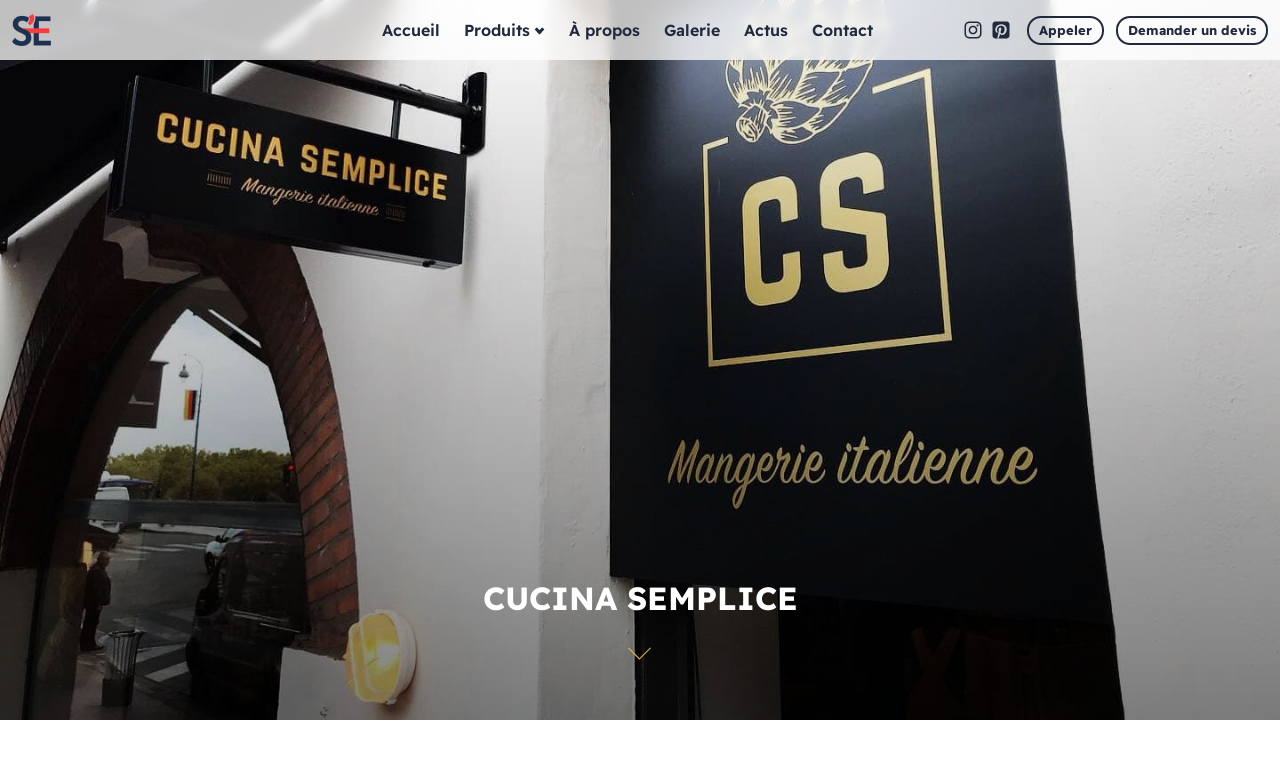

--- FILE ---
content_type: text/html; charset=UTF-8
request_url: https://www.signenseigne.fr/portfolio/enseigne-restaurant-toulouse-enseigne-led-signaletique-et-devanture-toulouse-enseigniste/
body_size: 31090
content:
<!DOCTYPE html>
<html lang="fr-FR" >
<head>
<meta charset="UTF-8">
<meta name="viewport" content="width=device-width, initial-scale=1.0">
<!-- WP_HEAD() START -->
<link rel="stylesheet" href="https://www.signenseigne.fr/wp-content/cache/fonts/1/google-fonts/css/c/5/d/f996ec4920e8e3226091119609b3b.css" data-wpr-hosted-gf-parameters="family=Readex+Pro:100,200,300,400,500,600,700,800,900|Readex+Pro:100,200,300,400,500,600,700,800,900"/>
<link rel="stylesheet" href="https://www.signenseigne.fr/wp-content/cache/fonts/1/google-fonts/css/c/5/d/f996ec4920e8e3226091119609b3b.css" data-wpr-hosted-gf-parameters="family=Readex+Pro:100,200,300,400,500,600,700,800,900|Readex+Pro:100,200,300,400,500,600,700,800,900"/>
<link rel="preload" as="style" href="https://use.typekit.net/fyv8cks.css">
<link rel="stylesheet" href="https://use.typekit.net/fyv8cks.css">
<meta name='robots' content='index, follow, max-image-preview:large, max-snippet:-1, max-video-preview:-1' />

	<!-- This site is optimized with the Yoast SEO plugin v26.7 - https://yoast.com/wordpress/plugins/seo/ -->
	<title>CUCINA SEMPLICE - Sign&#039;Enseigne</title>
	<meta name="description" content="Création graphique, fabrication et pose d&#039;enseigne et signalétique à Toulouse pour le restaurant Cucina Semplice. Enseigne led restaurant" />
	<link rel="canonical" href="https://www.signenseigne.fr/portfolio/enseigne-restaurant-toulouse-enseigne-led-signaletique-et-devanture-toulouse-enseigniste/" />
	<meta property="og:locale" content="fr_FR" />
	<meta property="og:type" content="article" />
	<meta property="og:title" content="CUCINA SEMPLICE - Sign&#039;Enseigne" />
	<meta property="og:description" content="Création graphique, fabrication et pose d&#039;enseigne et signalétique à Toulouse pour le restaurant Cucina Semplice. Enseigne led restaurant" />
	<meta property="og:url" content="https://www.signenseigne.fr/portfolio/enseigne-restaurant-toulouse-enseigne-led-signaletique-et-devanture-toulouse-enseigniste/" />
	<meta property="og:site_name" content="Sign&#039;Enseigne" />
	<meta property="article:modified_time" content="2026-01-12T11:47:21+00:00" />
	<meta property="og:image" content="https://www.signenseigne.fr/wp-content/uploads/2026/01/Enseigne-drapeau-perpendiculaire-Toulouse-2-1.jpg" />
	<meta property="og:image:width" content="1440" />
	<meta property="og:image:height" content="1079" />
	<meta property="og:image:type" content="image/jpeg" />
	<meta name="twitter:card" content="summary_large_image" />
	<meta name="twitter:label1" content="Durée de lecture estimée" />
	<meta name="twitter:data1" content="1 minute" />
	<script type="application/ld+json" class="yoast-schema-graph">{"@context":"https://schema.org","@graph":[{"@type":"WebPage","@id":"https://www.signenseigne.fr/portfolio/enseigne-restaurant-toulouse-enseigne-led-signaletique-et-devanture-toulouse-enseigniste/","url":"https://www.signenseigne.fr/portfolio/enseigne-restaurant-toulouse-enseigne-led-signaletique-et-devanture-toulouse-enseigniste/","name":"CUCINA SEMPLICE - Sign&#039;Enseigne","isPartOf":{"@id":"https://www.signenseigne.fr/#website"},"primaryImageOfPage":{"@id":"https://www.signenseigne.fr/portfolio/enseigne-restaurant-toulouse-enseigne-led-signaletique-et-devanture-toulouse-enseigniste/#primaryimage"},"image":{"@id":"https://www.signenseigne.fr/portfolio/enseigne-restaurant-toulouse-enseigne-led-signaletique-et-devanture-toulouse-enseigniste/#primaryimage"},"thumbnailUrl":"https://www.signenseigne.fr/wp-content/uploads/2026/01/Enseigne-drapeau-perpendiculaire-Toulouse-2-1.jpg","datePublished":"2025-10-14T10:37:20+00:00","dateModified":"2026-01-12T11:47:21+00:00","description":"Création graphique, fabrication et pose d'enseigne et signalétique à Toulouse pour le restaurant Cucina Semplice. Enseigne led restaurant","breadcrumb":{"@id":"https://www.signenseigne.fr/portfolio/enseigne-restaurant-toulouse-enseigne-led-signaletique-et-devanture-toulouse-enseigniste/#breadcrumb"},"inLanguage":"fr-FR","potentialAction":[{"@type":"ReadAction","target":["https://www.signenseigne.fr/portfolio/enseigne-restaurant-toulouse-enseigne-led-signaletique-et-devanture-toulouse-enseigniste/"]}]},{"@type":"ImageObject","inLanguage":"fr-FR","@id":"https://www.signenseigne.fr/portfolio/enseigne-restaurant-toulouse-enseigne-led-signaletique-et-devanture-toulouse-enseigniste/#primaryimage","url":"https://www.signenseigne.fr/wp-content/uploads/2026/01/Enseigne-drapeau-perpendiculaire-Toulouse-2-1.jpg","contentUrl":"https://www.signenseigne.fr/wp-content/uploads/2026/01/Enseigne-drapeau-perpendiculaire-Toulouse-2-1.jpg","width":1440,"height":1079},{"@type":"BreadcrumbList","@id":"https://www.signenseigne.fr/portfolio/enseigne-restaurant-toulouse-enseigne-led-signaletique-et-devanture-toulouse-enseigniste/#breadcrumb","itemListElement":[{"@type":"ListItem","position":1,"name":"Accueil","item":"https://www.signenseigne.fr/"},{"@type":"ListItem","position":2,"name":"CUCINA SEMPLICE"}]},{"@type":"WebSite","@id":"https://www.signenseigne.fr/#website","url":"https://www.signenseigne.fr/","name":"Sign&#039;Enseigne","description":"Enseigne lumineuse Toulouse","potentialAction":[{"@type":"SearchAction","target":{"@type":"EntryPoint","urlTemplate":"https://www.signenseigne.fr/?s={search_term_string}"},"query-input":{"@type":"PropertyValueSpecification","valueRequired":true,"valueName":"search_term_string"}}],"inLanguage":"fr-FR"}]}</script>
	<!-- / Yoast SEO plugin. -->


<link rel='dns-prefetch' href='//code.jquery.com' />
<link rel="alternate" title="oEmbed (JSON)" type="application/json+oembed" href="https://www.signenseigne.fr/wp-json/oembed/1.0/embed?url=https%3A%2F%2Fwww.signenseigne.fr%2Fportfolio%2Fenseigne-restaurant-toulouse-enseigne-led-signaletique-et-devanture-toulouse-enseigniste%2F" />
<link rel="alternate" title="oEmbed (XML)" type="text/xml+oembed" href="https://www.signenseigne.fr/wp-json/oembed/1.0/embed?url=https%3A%2F%2Fwww.signenseigne.fr%2Fportfolio%2Fenseigne-restaurant-toulouse-enseigne-led-signaletique-et-devanture-toulouse-enseigniste%2F&#038;format=xml" />
<style id='wp-img-auto-sizes-contain-inline-css' type='text/css'>
img:is([sizes=auto i],[sizes^="auto," i]){contain-intrinsic-size:3000px 1500px}
/*# sourceURL=wp-img-auto-sizes-contain-inline-css */
</style>
<style id='wp-block-library-inline-css' type='text/css'>
:root{--wp-block-synced-color:#7a00df;--wp-block-synced-color--rgb:122,0,223;--wp-bound-block-color:var(--wp-block-synced-color);--wp-editor-canvas-background:#ddd;--wp-admin-theme-color:#007cba;--wp-admin-theme-color--rgb:0,124,186;--wp-admin-theme-color-darker-10:#006ba1;--wp-admin-theme-color-darker-10--rgb:0,107,160.5;--wp-admin-theme-color-darker-20:#005a87;--wp-admin-theme-color-darker-20--rgb:0,90,135;--wp-admin-border-width-focus:2px}@media (min-resolution:192dpi){:root{--wp-admin-border-width-focus:1.5px}}.wp-element-button{cursor:pointer}:root .has-very-light-gray-background-color{background-color:#eee}:root .has-very-dark-gray-background-color{background-color:#313131}:root .has-very-light-gray-color{color:#eee}:root .has-very-dark-gray-color{color:#313131}:root .has-vivid-green-cyan-to-vivid-cyan-blue-gradient-background{background:linear-gradient(135deg,#00d084,#0693e3)}:root .has-purple-crush-gradient-background{background:linear-gradient(135deg,#34e2e4,#4721fb 50%,#ab1dfe)}:root .has-hazy-dawn-gradient-background{background:linear-gradient(135deg,#faaca8,#dad0ec)}:root .has-subdued-olive-gradient-background{background:linear-gradient(135deg,#fafae1,#67a671)}:root .has-atomic-cream-gradient-background{background:linear-gradient(135deg,#fdd79a,#004a59)}:root .has-nightshade-gradient-background{background:linear-gradient(135deg,#330968,#31cdcf)}:root .has-midnight-gradient-background{background:linear-gradient(135deg,#020381,#2874fc)}:root{--wp--preset--font-size--normal:16px;--wp--preset--font-size--huge:42px}.has-regular-font-size{font-size:1em}.has-larger-font-size{font-size:2.625em}.has-normal-font-size{font-size:var(--wp--preset--font-size--normal)}.has-huge-font-size{font-size:var(--wp--preset--font-size--huge)}.has-text-align-center{text-align:center}.has-text-align-left{text-align:left}.has-text-align-right{text-align:right}.has-fit-text{white-space:nowrap!important}#end-resizable-editor-section{display:none}.aligncenter{clear:both}.items-justified-left{justify-content:flex-start}.items-justified-center{justify-content:center}.items-justified-right{justify-content:flex-end}.items-justified-space-between{justify-content:space-between}.screen-reader-text{border:0;clip-path:inset(50%);height:1px;margin:-1px;overflow:hidden;padding:0;position:absolute;width:1px;word-wrap:normal!important}.screen-reader-text:focus{background-color:#ddd;clip-path:none;color:#444;display:block;font-size:1em;height:auto;left:5px;line-height:normal;padding:15px 23px 14px;text-decoration:none;top:5px;width:auto;z-index:100000}html :where(.has-border-color){border-style:solid}html :where([style*=border-top-color]){border-top-style:solid}html :where([style*=border-right-color]){border-right-style:solid}html :where([style*=border-bottom-color]){border-bottom-style:solid}html :where([style*=border-left-color]){border-left-style:solid}html :where([style*=border-width]){border-style:solid}html :where([style*=border-top-width]){border-top-style:solid}html :where([style*=border-right-width]){border-right-style:solid}html :where([style*=border-bottom-width]){border-bottom-style:solid}html :where([style*=border-left-width]){border-left-style:solid}html :where(img[class*=wp-image-]){height:auto;max-width:100%}:where(figure){margin:0 0 1em}html :where(.is-position-sticky){--wp-admin--admin-bar--position-offset:var(--wp-admin--admin-bar--height,0px)}@media screen and (max-width:600px){html :where(.is-position-sticky){--wp-admin--admin-bar--position-offset:0px}}

/*# sourceURL=wp-block-library-inline-css */
</style><style id='global-styles-inline-css' type='text/css'>
:root{--wp--preset--aspect-ratio--square: 1;--wp--preset--aspect-ratio--4-3: 4/3;--wp--preset--aspect-ratio--3-4: 3/4;--wp--preset--aspect-ratio--3-2: 3/2;--wp--preset--aspect-ratio--2-3: 2/3;--wp--preset--aspect-ratio--16-9: 16/9;--wp--preset--aspect-ratio--9-16: 9/16;--wp--preset--color--black: #000000;--wp--preset--color--cyan-bluish-gray: #abb8c3;--wp--preset--color--white: #ffffff;--wp--preset--color--pale-pink: #f78da7;--wp--preset--color--vivid-red: #cf2e2e;--wp--preset--color--luminous-vivid-orange: #ff6900;--wp--preset--color--luminous-vivid-amber: #fcb900;--wp--preset--color--light-green-cyan: #7bdcb5;--wp--preset--color--vivid-green-cyan: #00d084;--wp--preset--color--pale-cyan-blue: #8ed1fc;--wp--preset--color--vivid-cyan-blue: #0693e3;--wp--preset--color--vivid-purple: #9b51e0;--wp--preset--gradient--vivid-cyan-blue-to-vivid-purple: linear-gradient(135deg,rgb(6,147,227) 0%,rgb(155,81,224) 100%);--wp--preset--gradient--light-green-cyan-to-vivid-green-cyan: linear-gradient(135deg,rgb(122,220,180) 0%,rgb(0,208,130) 100%);--wp--preset--gradient--luminous-vivid-amber-to-luminous-vivid-orange: linear-gradient(135deg,rgb(252,185,0) 0%,rgb(255,105,0) 100%);--wp--preset--gradient--luminous-vivid-orange-to-vivid-red: linear-gradient(135deg,rgb(255,105,0) 0%,rgb(207,46,46) 100%);--wp--preset--gradient--very-light-gray-to-cyan-bluish-gray: linear-gradient(135deg,rgb(238,238,238) 0%,rgb(169,184,195) 100%);--wp--preset--gradient--cool-to-warm-spectrum: linear-gradient(135deg,rgb(74,234,220) 0%,rgb(151,120,209) 20%,rgb(207,42,186) 40%,rgb(238,44,130) 60%,rgb(251,105,98) 80%,rgb(254,248,76) 100%);--wp--preset--gradient--blush-light-purple: linear-gradient(135deg,rgb(255,206,236) 0%,rgb(152,150,240) 100%);--wp--preset--gradient--blush-bordeaux: linear-gradient(135deg,rgb(254,205,165) 0%,rgb(254,45,45) 50%,rgb(107,0,62) 100%);--wp--preset--gradient--luminous-dusk: linear-gradient(135deg,rgb(255,203,112) 0%,rgb(199,81,192) 50%,rgb(65,88,208) 100%);--wp--preset--gradient--pale-ocean: linear-gradient(135deg,rgb(255,245,203) 0%,rgb(182,227,212) 50%,rgb(51,167,181) 100%);--wp--preset--gradient--electric-grass: linear-gradient(135deg,rgb(202,248,128) 0%,rgb(113,206,126) 100%);--wp--preset--gradient--midnight: linear-gradient(135deg,rgb(2,3,129) 0%,rgb(40,116,252) 100%);--wp--preset--font-size--small: 13px;--wp--preset--font-size--medium: 20px;--wp--preset--font-size--large: 36px;--wp--preset--font-size--x-large: 42px;--wp--preset--spacing--20: 0.44rem;--wp--preset--spacing--30: 0.67rem;--wp--preset--spacing--40: 1rem;--wp--preset--spacing--50: 1.5rem;--wp--preset--spacing--60: 2.25rem;--wp--preset--spacing--70: 3.38rem;--wp--preset--spacing--80: 5.06rem;--wp--preset--shadow--natural: 6px 6px 9px rgba(0, 0, 0, 0.2);--wp--preset--shadow--deep: 12px 12px 50px rgba(0, 0, 0, 0.4);--wp--preset--shadow--sharp: 6px 6px 0px rgba(0, 0, 0, 0.2);--wp--preset--shadow--outlined: 6px 6px 0px -3px rgb(255, 255, 255), 6px 6px rgb(0, 0, 0);--wp--preset--shadow--crisp: 6px 6px 0px rgb(0, 0, 0);}:where(.is-layout-flex){gap: 0.5em;}:where(.is-layout-grid){gap: 0.5em;}body .is-layout-flex{display: flex;}.is-layout-flex{flex-wrap: wrap;align-items: center;}.is-layout-flex > :is(*, div){margin: 0;}body .is-layout-grid{display: grid;}.is-layout-grid > :is(*, div){margin: 0;}:where(.wp-block-columns.is-layout-flex){gap: 2em;}:where(.wp-block-columns.is-layout-grid){gap: 2em;}:where(.wp-block-post-template.is-layout-flex){gap: 1.25em;}:where(.wp-block-post-template.is-layout-grid){gap: 1.25em;}.has-black-color{color: var(--wp--preset--color--black) !important;}.has-cyan-bluish-gray-color{color: var(--wp--preset--color--cyan-bluish-gray) !important;}.has-white-color{color: var(--wp--preset--color--white) !important;}.has-pale-pink-color{color: var(--wp--preset--color--pale-pink) !important;}.has-vivid-red-color{color: var(--wp--preset--color--vivid-red) !important;}.has-luminous-vivid-orange-color{color: var(--wp--preset--color--luminous-vivid-orange) !important;}.has-luminous-vivid-amber-color{color: var(--wp--preset--color--luminous-vivid-amber) !important;}.has-light-green-cyan-color{color: var(--wp--preset--color--light-green-cyan) !important;}.has-vivid-green-cyan-color{color: var(--wp--preset--color--vivid-green-cyan) !important;}.has-pale-cyan-blue-color{color: var(--wp--preset--color--pale-cyan-blue) !important;}.has-vivid-cyan-blue-color{color: var(--wp--preset--color--vivid-cyan-blue) !important;}.has-vivid-purple-color{color: var(--wp--preset--color--vivid-purple) !important;}.has-black-background-color{background-color: var(--wp--preset--color--black) !important;}.has-cyan-bluish-gray-background-color{background-color: var(--wp--preset--color--cyan-bluish-gray) !important;}.has-white-background-color{background-color: var(--wp--preset--color--white) !important;}.has-pale-pink-background-color{background-color: var(--wp--preset--color--pale-pink) !important;}.has-vivid-red-background-color{background-color: var(--wp--preset--color--vivid-red) !important;}.has-luminous-vivid-orange-background-color{background-color: var(--wp--preset--color--luminous-vivid-orange) !important;}.has-luminous-vivid-amber-background-color{background-color: var(--wp--preset--color--luminous-vivid-amber) !important;}.has-light-green-cyan-background-color{background-color: var(--wp--preset--color--light-green-cyan) !important;}.has-vivid-green-cyan-background-color{background-color: var(--wp--preset--color--vivid-green-cyan) !important;}.has-pale-cyan-blue-background-color{background-color: var(--wp--preset--color--pale-cyan-blue) !important;}.has-vivid-cyan-blue-background-color{background-color: var(--wp--preset--color--vivid-cyan-blue) !important;}.has-vivid-purple-background-color{background-color: var(--wp--preset--color--vivid-purple) !important;}.has-black-border-color{border-color: var(--wp--preset--color--black) !important;}.has-cyan-bluish-gray-border-color{border-color: var(--wp--preset--color--cyan-bluish-gray) !important;}.has-white-border-color{border-color: var(--wp--preset--color--white) !important;}.has-pale-pink-border-color{border-color: var(--wp--preset--color--pale-pink) !important;}.has-vivid-red-border-color{border-color: var(--wp--preset--color--vivid-red) !important;}.has-luminous-vivid-orange-border-color{border-color: var(--wp--preset--color--luminous-vivid-orange) !important;}.has-luminous-vivid-amber-border-color{border-color: var(--wp--preset--color--luminous-vivid-amber) !important;}.has-light-green-cyan-border-color{border-color: var(--wp--preset--color--light-green-cyan) !important;}.has-vivid-green-cyan-border-color{border-color: var(--wp--preset--color--vivid-green-cyan) !important;}.has-pale-cyan-blue-border-color{border-color: var(--wp--preset--color--pale-cyan-blue) !important;}.has-vivid-cyan-blue-border-color{border-color: var(--wp--preset--color--vivid-cyan-blue) !important;}.has-vivid-purple-border-color{border-color: var(--wp--preset--color--vivid-purple) !important;}.has-vivid-cyan-blue-to-vivid-purple-gradient-background{background: var(--wp--preset--gradient--vivid-cyan-blue-to-vivid-purple) !important;}.has-light-green-cyan-to-vivid-green-cyan-gradient-background{background: var(--wp--preset--gradient--light-green-cyan-to-vivid-green-cyan) !important;}.has-luminous-vivid-amber-to-luminous-vivid-orange-gradient-background{background: var(--wp--preset--gradient--luminous-vivid-amber-to-luminous-vivid-orange) !important;}.has-luminous-vivid-orange-to-vivid-red-gradient-background{background: var(--wp--preset--gradient--luminous-vivid-orange-to-vivid-red) !important;}.has-very-light-gray-to-cyan-bluish-gray-gradient-background{background: var(--wp--preset--gradient--very-light-gray-to-cyan-bluish-gray) !important;}.has-cool-to-warm-spectrum-gradient-background{background: var(--wp--preset--gradient--cool-to-warm-spectrum) !important;}.has-blush-light-purple-gradient-background{background: var(--wp--preset--gradient--blush-light-purple) !important;}.has-blush-bordeaux-gradient-background{background: var(--wp--preset--gradient--blush-bordeaux) !important;}.has-luminous-dusk-gradient-background{background: var(--wp--preset--gradient--luminous-dusk) !important;}.has-pale-ocean-gradient-background{background: var(--wp--preset--gradient--pale-ocean) !important;}.has-electric-grass-gradient-background{background: var(--wp--preset--gradient--electric-grass) !important;}.has-midnight-gradient-background{background: var(--wp--preset--gradient--midnight) !important;}.has-small-font-size{font-size: var(--wp--preset--font-size--small) !important;}.has-medium-font-size{font-size: var(--wp--preset--font-size--medium) !important;}.has-large-font-size{font-size: var(--wp--preset--font-size--large) !important;}.has-x-large-font-size{font-size: var(--wp--preset--font-size--x-large) !important;}
/*# sourceURL=global-styles-inline-css */
</style>

<style id='classic-theme-styles-inline-css' type='text/css'>
/*! This file is auto-generated */
.wp-block-button__link{color:#fff;background-color:#32373c;border-radius:9999px;box-shadow:none;text-decoration:none;padding:calc(.667em + 2px) calc(1.333em + 2px);font-size:1.125em}.wp-block-file__button{background:#32373c;color:#fff;text-decoration:none}
/*# sourceURL=/wp-includes/css/classic-themes.min.css */
</style>
<link rel='stylesheet' id='root-css' href='https://www.signenseigne.fr/wp-content/plugins/nrv-codes/includes/../codes/css/root.css?ver=6.9' type='text/css' media='all' />
<link rel='stylesheet' id='menu-css' href='https://www.signenseigne.fr/wp-content/plugins/nrv-codes/includes/../codes/css/menu.css?ver=6.9' type='text/css' media='all' />
<link rel='stylesheet' id='prefooter-css' href='https://www.signenseigne.fr/wp-content/plugins/nrv-codes/includes/../codes/css/prefooter.css?ver=6.9' type='text/css' media='all' />
<link rel='stylesheet' id='wpadminbar-css' href='https://www.signenseigne.fr/wp-content/plugins/nrv-codes/includes/../codes/css/wpadminbar.css?ver=6.9' type='text/css' media='all' />
<link rel='stylesheet' id='style-site-css' href='https://www.signenseigne.fr/wp-content/plugins/nrv-codes/includes/../site/style-site.css?ver=6.9' type='text/css' media='all' />
<link rel='stylesheet' id='lenis-css' href='https://www.signenseigne.fr/wp-content/plugins/nrv-codes/includes/../codes/css/lenis.css?ver=6.9' type='text/css' media='all' />
<link rel='stylesheet' id='jquery-ui-css-css' href='//code.jquery.com/ui/1.12.1/themes/base/jquery-ui.css?ver=6.9' type='text/css' media='all' />
<link rel='stylesheet' id='nrv-tools-framework-css' href='https://www.signenseigne.fr/wp-content/plugins/nrv-tools/ressources/css/framework.css?ver=2.8.7' type='text/css' media='all' />
<link rel='stylesheet' id='oxygen-css' href='https://www.signenseigne.fr/wp-content/plugins/oxygen/component-framework/oxygen.css?ver=4.9.5' type='text/css' media='all' />
<link rel='stylesheet' id='nrv-tac-default-style-css' href='https://www.signenseigne.fr/wp-content/plugins/nrv-tools/tools/tarte_au_citron/src/css/tarteaucitron.css?ver=6.9' type='text/css' media='all' />
<link rel='stylesheet' id='nrv-tac-style-css' href='https://www.signenseigne.fr/wp-content/plugins/nrv-tools/tools/tarte_au_citron/assets/css/style.css?ver=6.9' type='text/css' media='all' />
<link rel='stylesheet' id='slick-css' href='https://www.signenseigne.fr/wp-content/plugins/nrv-tools/tools_assets/slick/slick.css?ver=6.9' type='text/css' media='all' />
<link rel='stylesheet' id='popupvalidation-css' href='https://www.signenseigne.fr/wp-content/plugins/nrv-tools/tools_assets/popupvalidation/css/popupvalidation.css?ver=0.0.3' type='text/css' media='all' />
<link rel='stylesheet' id='hideRecaptcha-css' href='https://www.signenseigne.fr/wp-content/plugins/nrv-tools/tools_assets/hideRecaptcha/hideRecaptcha.css?ver=6.9' type='text/css' media='all' />
<link rel='stylesheet' id='sib-front-css-css' href='https://www.signenseigne.fr/wp-content/plugins/mailin/css/mailin-front.css?ver=6.9' type='text/css' media='all' />
<script type="text/javascript" src="https://www.signenseigne.fr/wp-includes/js/jquery/jquery.min.js?ver=3.7.1" id="jquery-core-js"></script>
<script type="text/javascript" src="https://www.signenseigne.fr/wp-content/plugins/nrv-tools/tools/tarte_au_citron/src/tarteaucitron.js?ver=6.9" id="nrv-tac-src-scripts-js"></script>
<script type="text/javascript" src="https://www.signenseigne.fr/wp-content/plugins/nrv-tools/tools/tarte_au_citron/src/tarteaucitron.services.js?ver=6.9" id="nrv-tac-src-services-scripts-js"></script>
<script type="text/javascript" id="nrv-tac-nrv-scripts-js-extra">
/* <![CDATA[ */
var NRV_tac = ["{\"privacyUrl\":\"\\/politique-de-confidentialite\",\"hashtag\":\"#tarteaucitron\",\"cookieName\":\"tarteaucitron\",\"orientation\":\"bottom\",\"showAlertSmall\":false,\"cookieslist\":false,\"showIcon\":true,\"siteName\":\"SignEnseigne\",\"arrowColor\":\"inherit\",\"iconPosition\":\"BottomLeft\",\"adblocker\":false,\"DenyAllCta\":true,\"AcceptAllCta\":true,\"highPrivacy\":true,\"handleBrowserDNTRequest\":false,\"removeCredit\":false,\"moreInfoLink\":true,\"useExternalCss\":true,\"useExternalJs\":false,\"cookieDomain\":\"\",\"readmoreLink\":\"\",\"mandatory\":true,\"connection\":false,\"forceCDN\":\"\\/wp-content\\/plugins\\/nrv-tools\\/tools\\/tarte_au_citron\\/src\\/\"}"];
var tac_style = {"ba-cookie-icon":"[data-uri]","ba-site-icon-url":"https://www.signenseigne.fr/wp-content/uploads/2025/11/signenseigne-logo-cercle-blanc-1.webp","ba-site-icon":"98","ba-site-icon-size":"80","ba-site-icon-size-mobile":"80","ba-no-border":"true","ba-border":"","ba-border-radius":"","ba-border-color":"#424242","ba-background-color":"#fafafa","ba-padding":"","title-font-family":"","title-font-color":"#424242","title-font-size":"","title-font-weight":"","title-letter-spacing":"","title-text-transform":"","title-margin":"","title-padding":"","title-no-border":"true","title-border":"","title-border-radius":"","title-border-color":"#424242","title-no-background":"true","title-background-color":"#424242","section-titles-font-family":"","section-titles-font-color":"#fafafa","section-titles-font-size":"","section-titles-font-weight":"","section-titles-letter-spacing":"","section-titles-text-transform":"","section-titles-margin":"","section-titles-padding":"","section-titles-no-border":"true","section-titles-border":"","section-titles-border-radius":"","section-titles-border-color":"#424242","section-titles-no-background":"false","section-titles-background-color":"#424242","texts-font-family":"","texts-font-color":"#424242","texts-font-size":"14px","texts-font-weight":"","texts-letter-spacing":"","texts-line-height":"","texts-text-transform":"","texts-margin":"","texts-padding":"","texts-no-border":"true","texts-border":"","texts-border-radius":"","texts-border-color":"#424242","texts-no-background":"true","texts-background-color":"#424242","buttons-font-family":"","buttons-font-size":"","buttons-font-weight":"","buttons-letter-spacing":"","buttons-text-transform":"","buttons-margin":"","buttons-padding":"","buttons-border":"","buttons-border-radius":"","allow-button-font-color":"#fafafa","allow-button-no-border":"false","allow-button-border-color":"#424242","allow-button-no-background":"false","allow-button-background-color":"#424242","allow-button-background-color-disabled":"#bdbdbd","disallow-button-font-color":"#424242","disallow-button-no-border":"false","disallow-button-border-color":"#424242","disallow-button-no-background":"false","disallow-button-background-color":"#fafafa","disallow-button-background-color-disabled":"#fafafa","others-button-font-color":"#424242","others-button-no-border":"false","others-button-border-color":"#424242","others-button-no-background":"false","others-button-background-color":"#fafafa","others-button-background-color-disabled":"#000000","allow-button-hover-ignore":"true","allow-button-hover-font-color":"#000000","allow-button-hover-no-border":"false","allow-button-hover-border-color":"#000000","allow-button-hover-no-background":"false","allow-button-hover-background-color":"#000000","allow-button-hover-background-color-disabled":"#000000","disallow-button-hover-ignore":"true","disallow-button-hover-font-color":"#000000","disallow-button-hover-no-border":"false","disallow-button-hover-border-color":"#000000","disallow-button-hover-no-background":"false","disallow-button-hover-background-color":"#000000","disallow-button-hover-background-color-disabled":"#000000","others-button-hover-ignore":"true","others-button-hover-font-color":"#000000","others-button-hover-no-border":"false","others-button-hover-border-color":"#000000","others-button-hover-no-background":"false","others-button-hover-background-color":"#000000","others-button-hover-background-color-disabled":"#000000"};
//# sourceURL=nrv-tac-nrv-scripts-js-extra
/* ]]> */
</script>
<script type="text/javascript" src="https://www.signenseigne.fr/wp-content/plugins/nrv-tools/tools/tarte_au_citron/assets/js/scripts.js?ver=6.9" id="nrv-tac-nrv-scripts-js"></script>
<script type="text/javascript" id="sib-front-js-js-extra">
/* <![CDATA[ */
var sibErrMsg = {"invalidMail":"Veuillez entrer une adresse e-mail valide.","requiredField":"Veuillez compl\u00e9ter les champs obligatoires.","invalidDateFormat":"Veuillez entrer une date valide.","invalidSMSFormat":"Veuillez entrer une num\u00e9ro de t\u00e9l\u00e9phone valide."};
var ajax_sib_front_object = {"ajax_url":"https://www.signenseigne.fr/wp-admin/admin-ajax.php","ajax_nonce":"4beb91fd94","flag_url":"https://www.signenseigne.fr/wp-content/plugins/mailin/img/flags/"};
//# sourceURL=sib-front-js-js-extra
/* ]]> */
</script>
<script type="text/javascript" src="https://www.signenseigne.fr/wp-content/plugins/mailin/js/mailin-front.js?ver=1768463268" id="sib-front-js-js"></script>
<link rel="https://api.w.org/" href="https://www.signenseigne.fr/wp-json/" /><link rel="alternate" title="JSON" type="application/json" href="https://www.signenseigne.fr/wp-json/wp/v2/portfolio/14172" /><link rel="EditURI" type="application/rsd+xml" title="RSD" href="https://www.signenseigne.fr/xmlrpc.php?rsd" />
<meta name="generator" content="WordPress 6.9" />
<link rel='shortlink' href='https://www.signenseigne.fr/?p=14172' />
<style type="text/css">:root {--font-family: Readex Pro;--border-radius: 2px;--color-1: #ff3b3b;--color-2: #21293d;--color-3: #dcae38;--color-4: #ffffff;--color-5: #000000;--color-6: #f2f2f2;--color-9: #62b22f;--color-10: #f1f9ee;--color-11: #1b4700;}</style>  <!-- GENERATED BY NRV SEO MANAGER -->
      <meta name="description" content="Création graphique, fabrication et pose d&#039;enseigne et signalétique à Toulouse pour le restaurant Cucina Semplice. Enseigne led restaurant"/>
      <!-- <meta name="og:url"/>
  <meta name="og:site_name"/> -->
  <!-- NRV SEO MANAGER END -->
  <script type="text/javascript" src="https://cdn.brevo.com/js/sdk-loader.js" async></script>
<script type="text/javascript">
  window.Brevo = window.Brevo || [];
  window.Brevo.push(['init', {"client_key":"w28fhfq5e8gd1cn40tb22on2","email_id":null,"push":{"customDomain":"https:\/\/www.signenseigne.fr\/wp-content\/plugins\/mailin\/"},"service_worker_url":"sw.js?key=${key}","frame_url":"brevo-frame.html"}]);
</script><script type="application/ld+json">{
    "@context": "https://schema.org",
    "@graph": [
        {
            "@type": "WebPage",
            "@id": "https://www.signenseigne.fr/portfolio/enseigne-restaurant-toulouse-enseigne-led-signaletique-et-devanture-toulouse-enseigniste/",
            "url": "https://www.signenseigne.fr/portfolio/enseigne-restaurant-toulouse-enseigne-led-signaletique-et-devanture-toulouse-enseigniste/",
            "name": "CUCINA SEMPLICE",
            "image": "https://www.signenseigne.fr/wp-content/uploads/2026/01/Enseigne-drapeau-perpendiculaire-Toulouse-2-1.jpg",
            "thumbnailUrl": "https://www.signenseigne.fr/wp-content/uploads/2026/01/Enseigne-drapeau-perpendiculaire-Toulouse-2-1.jpg",
            "datePublished": "2025-10-14T09:37:20+02:00",
            "dateModified": "2026-01-12T12:47:21+01:00",
            "description": "Création graphique, fabrication et pose d&#039;enseigne et signalétique à Toulouse pour le restaurant Cucina Semplice. Enseigne led restaurant",
            "inLanguage": "fr_FR",
            "publisher": {
                "@type": "Organization",
                "name": "Sign&#039;Enseigne",
                "logo": ""
            }
        },
        {
            "@type": "LocalBusiness",
            "name": "Sign&#039;Enseigne",
            "image": "",
            "url": "https://www.signenseigne.fr",
            "telephone": "05 61 321 321",
            "priceRange": "€€€",
            "address": {
                "@type": "PostalAddress",
                "streetAddress": "",
                "addressLocality": "",
                "addressRegion": "",
                "postalCode": "",
                "addressCountry": "FR"
            },
            "openingHours": [
                "Mo-Fr 09:00-18:00"
            ],
            "geo": {
                "@type": "GeoCoordinates",
                "latitude": "",
                "longitude": ""
            },
            "sameAs": []
        }
    ]
}</script><link rel="icon" href="https://www.signenseigne.fr/wp-content/uploads/2025/11/android-chrome-512x512-1-150x150.png" sizes="32x32" />
<link rel="icon" href="https://www.signenseigne.fr/wp-content/uploads/2025/11/android-chrome-512x512-1-300x300.png" sizes="192x192" />
<link rel="apple-touch-icon" href="https://www.signenseigne.fr/wp-content/uploads/2025/11/android-chrome-512x512-1-300x300.png" />
<meta name="msapplication-TileImage" content="https://www.signenseigne.fr/wp-content/uploads/2025/11/android-chrome-512x512-1-300x300.png" />
<link rel='stylesheet' id='oxygen-cache-12853-css' href='//www.signenseigne.fr/wp-content/uploads/oxygen/css/12853.css?cache=1767773808&#038;ver=6.9' type='text/css' media='all' />
<link rel='stylesheet' id='oxygen-cache-26-css' href='//www.signenseigne.fr/wp-content/uploads/oxygen/css/26.css?cache=1767785586&#038;ver=6.9' type='text/css' media='all' />
<link rel='stylesheet' id='oxygen-cache-12607-css' href='//www.signenseigne.fr/wp-content/uploads/oxygen/css/12607.css?cache=1767785511&#038;ver=6.9' type='text/css' media='all' />
<link rel='stylesheet' id='oxygen-universal-styles-css' href='//www.signenseigne.fr/wp-content/uploads/oxygen/css/universal.css?cache=1769170467&#038;ver=6.9' type='text/css' media='all' />
<!-- END OF WP_HEAD() -->
<link rel='stylesheet' id='oxygen-aos-css' href='https://www.signenseigne.fr/wp-content/plugins/oxygen/component-framework/vendor/aos/aos.css?ver=6.9' type='text/css' media='all' />
<link rel='stylesheet' id='contact-form-7-css' href='https://www.signenseigne.fr/wp-content/plugins/contact-form-7/includes/css/styles.css?ver=6.1.4' type='text/css' media='all' />
<link rel="stylesheet" href="https://www.signenseigne.fr/wp-content/plugins/nrv-codes/includes/../codes/css/numerocache.css" media="all" />
<link rel="stylesheet" href="https://www.signenseigne.fr/wp-content/plugins/nrv-codes/includes/../codes/css/form.css" media="all" />
<link rel="stylesheet" href="https://www.signenseigne.fr/wp-content/plugins/nrv-codes/includes/../codes/css/adjacentposts.css" media="all" />
<link rel="stylesheet" href="https://www.signenseigne.fr/wp-content/plugins/nrv-codes/includes/../codes/css/scroll/scroll.css" media="all" />
<link rel="stylesheet" href="https://www.signenseigne.fr/wp-content/plugins/nrv-codes/includes/../codes/css/scroll/scroll-fade.css" media="all" />
<link rel="stylesheet" href="https://www.signenseigne.fr/wp-content/plugins/nrv-codes/includes/../codes/css/scroll/scroll-zoom.css" media="all" />
<meta name="generator" content="WP Rocket 3.20.3" data-wpr-features="wpr_preload_links wpr_host_fonts_locally wpr_desktop" /></head>
<body class="wp-singular portfolio-template-default single single-portfolio postid-14172 wp-theme-oxygen-is-not-a-theme  wp-embed-responsive oxygen-body" >




						<header id="Header" class=" ct-section Header" ><div class="ct-section-inner-wrap"><div id="div_block-37-26" class="ct-div-block Header_container" ><a id="link-4-26" class="ct-link Header_logo-link" href="https://www.signenseigne.fr" target="_self"  ><img loading="lazy" id="image-5-26" alt="signenseigne logo header" src="https://www.signenseigne.fr/wp-content/uploads/2025/11/signenseigne-logo-header.webp" class="ct-image Header_logo" srcset="" sizes="(max-width: 122px) 100vw, 122px" /></a><div id="div_block-6-26" class="ct-div-block Header_col-right" ><div id="Menu" class="Menu" role="navigation">
	<div class="Menu_items">
		<div class="Menu_items-container">
			<button class="Menu_close" aria-label="Fermer le menu"></button>
			<div class="Menu_item Menu_item-95  menu-item menu-item-type-post_type menu-item-object-page menu-item-home ">
		<div class="Menu_title">
		<a class="Menu_link" href="https://www.signenseigne.fr/" aria-label="Accueil">
			Accueil		</a>
	</div>
</div>
<div class="Menu_item Menu_item-11983 FullWidthSubMenu menu-item menu-item-type-post_type menu-item-object-page Menu_item-has-children ">
		<div class="Menu_title">
		<a class="Menu_link" href="https://www.signenseigne.fr/produits/" aria-label="Produits">
			Produits		</a>
		<div class="Menu_arrow"></div>
	</div>
	<div class="SubMenu">
		<button class="Menu_retour" aria-label="Fermer le menu"></button>
		<div class="Menu_item Menu_item-11987  menu-item menu-item-type-taxonomy menu-item-object-categorie-de-produit Menu_item-has-children Menu_item-image">
		<a class="Menu_image" href="https://www.signenseigne.fr/categorie-de-produit/enseignes-lumineuses/">
		<img class="Menu_image-inner" src="/wp-content/uploads/2025/11/signenseigne-enseignes-lumineuses-header.webp" alt="Enseignes lumineuses" loading="lazy" />
	</a>
		<div class="Menu_title">
		<a class="Menu_link" href="https://www.signenseigne.fr/categorie-de-produit/enseignes-lumineuses/" aria-label="Enseignes lumineuses">
			Enseignes lumineuses		</a>
		<div class="Menu_arrow"></div>
	</div>
	<div class="SubMenu">
		<button class="Menu_retour" aria-label="Fermer le menu"></button>
		<div class="Menu_item Menu_item-12059  menu-item menu-item-type-post_type menu-item-object-produit ">
		<div class="Menu_title">
		<a class="Menu_link" href="https://www.signenseigne.fr/produit/enseigne-toulouse-retro-eclairee-led-lettres-lumineuse-par-retro-eclairage-led-logo-retro-eclaire-enseigne-lumineuse-retro-eclairee/" aria-label="Enseignes rétro-éclairées">
			Enseignes rétro-éclairées		</a>
	</div>
</div>
<div class="Menu_item Menu_item-12054  menu-item menu-item-type-post_type menu-item-object-produit ">
		<div class="Menu_title">
		<a class="Menu_link" href="https://www.signenseigne.fr/produit/enseigne-lumineuse-toulouse-enseigne-led-lettres-bloc-led-signaletique-exterieur/" aria-label="Enseignes lettres bloc LED">
			Enseignes lettres bloc LED		</a>
	</div>
</div>
<div class="Menu_item Menu_item-12060  menu-item menu-item-type-post_type menu-item-object-produit ">
		<div class="Menu_title">
		<a class="Menu_link" href="https://www.signenseigne.fr/produit/enseigne-led-enseigne-lumineuse-toulouse-signaletique-toulouse-textes-evides-enseigne-moderne-enseigne-haut-de-gamme-enseigne-led-sur-mesure-texte-et-logo-decoupes-dans-caisson/" aria-label="Textes évidés">
			Textes évidés		</a>
	</div>
</div>
<div class="Menu_item Menu_item-12055  menu-item menu-item-type-post_type menu-item-object-produit ">
		<div class="Menu_title">
		<a class="Menu_link" href="https://www.signenseigne.fr/produit/enseigne-toulouse-enseigne-lumineuse-lettres-boitiers/" aria-label="Enseignes lettres boitiers">
			Enseignes lettres boitiers		</a>
	</div>
</div>
<div class="Menu_item Menu_item-12051  menu-item menu-item-type-post_type menu-item-object-produit ">
		<div class="Menu_title">
		<a class="Menu_link" href="https://www.signenseigne.fr/produit/[base64]/" aria-label="Enseignes drapeaux">
			Enseignes drapeaux		</a>
	</div>
</div>
<div class="Menu_item Menu_item-12056  menu-item menu-item-type-post_type menu-item-object-produit ">
		<div class="Menu_title">
		<a class="Menu_link" href="https://www.signenseigne.fr/produit/enseigne-lumineuse-lettres-decoupees-bandeau-led-enseigniste-toulouse-enseigne-publicitaire-toulouse-enseigne-31-enseignes-midi-pyrenees-toulouse-31-enseigne-led/" aria-label="Enseigne lettres découpées &#038; bandeau LED">
			Enseigne lettres découpées &#038; bandeau LED		</a>
	</div>
</div>
<div class="Menu_item Menu_item-12053  menu-item menu-item-type-post_type menu-item-object-produit ">
		<div class="Menu_title">
		<a class="Menu_link" href="https://www.signenseigne.fr/produit/enseignes-neons-enseigne-toulouse-enseigniste-toulouse-devanture-toulouse-signaletique-toulouse-enseigne-led-enseigne-lumineuse/" aria-label="Enseignes néons">
			Enseignes néons		</a>
	</div>
</div>
<div class="Menu_item Menu_item-12052  menu-item menu-item-type-post_type menu-item-object-produit ">
		<div class="Menu_title">
		<a class="Menu_link" href="https://www.signenseigne.fr/produit/enseignes-bois-lumineuses-toulouse/" aria-label="Enseignes bois">
			Enseignes bois		</a>
	</div>
</div>
<div class="Menu_item Menu_item-12058  menu-item menu-item-type-post_type menu-item-object-produit ">
		<div class="Menu_title">
		<a class="Menu_link" href="https://www.signenseigne.fr/produit/enseigne-led-haut-de-gamme-enseigne-lumineuse-signaletique-sur-mesure-panneau-publicitaire-sur-mesure-enseigne-31-enseigne-toulous/" aria-label="Mélange de styles">
			Mélange de styles		</a>
	</div>
</div>
<div class="Menu_item Menu_item-12057  menu-item menu-item-type-post_type menu-item-object-produit ">
		<div class="Menu_title">
		<a class="Menu_link" href="https://www.signenseigne.fr/produit/enseignes-lumineuses-lettres-points-led-pharmacie-restaurant-bar-ect-enseigne-lumineuse-visible-de-jour-lettres-a-points/" aria-label="Enseignes lettres points LED">
			Enseignes lettres points LED		</a>
	</div>
</div>
	</div>
</div>
<div class="Menu_item Menu_item-11986  menu-item menu-item-type-taxonomy menu-item-object-categorie-de-produit Menu_item-has-children Menu_item-image">
		<a class="Menu_image" href="https://www.signenseigne.fr/categorie-de-produit/enseignes-classiques/">
		<img class="Menu_image-inner" src="/wp-content/uploads/2026/01/signenseigne-enseignes-classiques.webp" alt="Enseignes classiques" loading="lazy" />
	</a>
		<div class="Menu_title">
		<a class="Menu_link" href="https://www.signenseigne.fr/categorie-de-produit/enseignes-classiques/" aria-label="Enseignes classiques">
			Enseignes classiques		</a>
		<div class="Menu_arrow"></div>
	</div>
	<div class="SubMenu">
		<button class="Menu_retour" aria-label="Fermer le menu"></button>
		<div class="Menu_item Menu_item-12354  menu-item menu-item-type-post_type menu-item-object-produit ">
		<div class="Menu_title">
		<a class="Menu_link" href="https://www.signenseigne.fr/produit/enseigne-toulouse-lettres-decoupees-pvc-aluminium-ou-dibond-enseigne-publicitaire-lettres-relief-enseigne-toulouse-enseigniste-toulouse-signaletique-enseigne-lumineuse-led-toulouse/" aria-label="Lettres découpées">
			Lettres découpées		</a>
	</div>
</div>
<div class="Menu_item Menu_item-12341  menu-item menu-item-type-post_type menu-item-object-produit ">
		<div class="Menu_title">
		<a class="Menu_link" href="https://www.signenseigne.fr/produit/enseigne-toulouse-panneau-non-lumineuse-signaletique-enseigne-simple-enseigne-publicitaire-enseigne-toulouse-signaletique/" aria-label="Panneaux">
			Panneaux		</a>
	</div>
</div>
<div class="Menu_item Menu_item-12485  menu-item menu-item-type-post_type menu-item-object-produit ">
		<div class="Menu_title">
		<a class="Menu_link" href="https://www.signenseigne.fr/produit/totem-signaletique-enseigne-exterieur-enseigniste-toulouse-enseigne-lumineuse-totem-sur-mesuret/" aria-label="Totem">
			Totem		</a>
	</div>
</div>
<div class="Menu_item Menu_item-12383  menu-item menu-item-type-post_type menu-item-object-produit ">
		<div class="Menu_title">
		<a class="Menu_link" href="https://www.signenseigne.fr/produit/store-et-lambrequin-commerce-toulouse/" aria-label="Store &#038; lambrequin">
			Store &#038; lambrequin		</a>
	</div>
</div>
	</div>
</div>
<div class="Menu_item Menu_item-12859  menu-item menu-item-type-taxonomy menu-item-object-categorie-de-produit Menu_item-has-children Menu_item-image">
		<a class="Menu_image" href="https://www.signenseigne.fr/categorie-de-produit/habillage-facade/">
		<img class="Menu_image-inner" src="/wp-content/uploads/2026/01/signenseigne-habillage-facade.webp" alt="Habillage façade" loading="lazy" />
	</a>
		<div class="Menu_title">
		<a class="Menu_link" href="https://www.signenseigne.fr/categorie-de-produit/habillage-facade/" aria-label="Habillage façade">
			Habillage façade		</a>
		<div class="Menu_arrow"></div>
	</div>
	<div class="SubMenu">
		<button class="Menu_retour" aria-label="Fermer le menu"></button>
		<div class="Menu_item Menu_item-12861  menu-item menu-item-type-post_type menu-item-object-produit ">
		<div class="Menu_title">
		<a class="Menu_link" href="https://www.signenseigne.fr/produit/devanture-bois/" aria-label="Devanture bois">
			Devanture bois		</a>
	</div>
</div>
<div class="Menu_item Menu_item-14713  menu-item menu-item-type-post_type menu-item-object-produit ">
		<div class="Menu_title">
		<a class="Menu_link" href="https://www.signenseigne.fr/produit/enseigne-toulouse-signaletique-habillage-facade-bois-et-aluminium-moulure-bois-habillage-facade-moulures-enseigne/" aria-label="Devanture dibond">
			Devanture dibond		</a>
	</div>
</div>
<div class="Menu_item Menu_item-14714  menu-item menu-item-type-post_type menu-item-object-produit ">
		<div class="Menu_title">
		<a class="Menu_link" href="https://www.signenseigne.fr/produit/enseigne-toulouse-signaletique-habillage-facade-bois-et-aluminium-moulure-bois-habillage-facade-moulures-enseigne-2/" aria-label="Devanture aluminium">
			Devanture aluminium		</a>
	</div>
</div>
	</div>
</div>
<div class="Menu_item Menu_item-11988  menu-item menu-item-type-taxonomy menu-item-object-categorie-de-produit Menu_item-has-children Menu_item-image">
		<a class="Menu_image" href="https://www.signenseigne.fr/categorie-de-produit/marquage-vitrine/">
		<img class="Menu_image-inner" src="/wp-content/uploads/2026/01/signenseigne-marquage-vitrine.webp" alt="Marquage vitrine" loading="lazy" />
	</a>
		<div class="Menu_title">
		<a class="Menu_link" href="https://www.signenseigne.fr/categorie-de-produit/marquage-vitrine/" aria-label="Marquage vitrine">
			Marquage vitrine		</a>
		<div class="Menu_arrow"></div>
	</div>
	<div class="SubMenu">
		<button class="Menu_retour" aria-label="Fermer le menu"></button>
		<div class="Menu_item Menu_item-14719  menu-item menu-item-type-post_type menu-item-object-produit ">
		<div class="Menu_title">
		<a class="Menu_link" href="https://www.signenseigne.fr/produit/marquage-vitrine-toulouse-vitrophanie-toulouse-impression-grand-format-numerique-signaletique-2/" aria-label="Vitrophanie en découpe">
			Vitrophanie en découpe		</a>
	</div>
</div>
<div class="Menu_item Menu_item-14721  menu-item menu-item-type-post_type menu-item-object-produit ">
		<div class="Menu_title">
		<a class="Menu_link" href="https://www.signenseigne.fr/produit/marquage-vitrine-a-toulouse-flocage-vitrine-sur-mesure-et-vitrophanie/" aria-label="Vitrophanie opaque">
			Vitrophanie opaque		</a>
	</div>
</div>
<div class="Menu_item Menu_item-14720  menu-item menu-item-type-post_type menu-item-object-produit ">
		<div class="Menu_title">
		<a class="Menu_link" href="https://www.signenseigne.fr/produit/vitrophanie-microperforee/" aria-label="Vitrophanie microperforée">
			Vitrophanie microperforée		</a>
	</div>
</div>
<div class="Menu_item Menu_item-12473  menu-item menu-item-type-post_type menu-item-object-produit ">
		<div class="Menu_title">
		<a class="Menu_link" href="https://www.signenseigne.fr/produit/vitrophanie-sable-depoli/" aria-label="Vitrophanie sablé dépoli">
			Vitrophanie sablé dépoli		</a>
	</div>
</div>
<div class="Menu_item Menu_item-14718  menu-item menu-item-type-post_type menu-item-object-produit ">
		<div class="Menu_title">
		<a class="Menu_link" href="https://www.signenseigne.fr/produit/marquage-vitrine-toulouse-vitrophanie-toulouse-impression-grand-format-numerique-signaletique/" aria-label="Vitrophanie diffusante">
			Vitrophanie diffusante		</a>
	</div>
</div>
<div class="Menu_item Menu_item-12976  menu-item menu-item-type-post_type menu-item-object-produit ">
		<div class="Menu_title">
		<a class="Menu_link" href="https://www.signenseigne.fr/produit/marquage-publicitaire-adhesif-mural-signaletique-exterieur-et-interieur-toulouse-habillage-murale/" aria-label="Marquage mural">
			Marquage mural		</a>
	</div>
</div>
	</div>
</div>
<div class="Menu_item Menu_item-11989  menu-item menu-item-type-taxonomy menu-item-object-categorie-de-produit Menu_item-has-children Menu_item-image">
		<a class="Menu_image" href="https://www.signenseigne.fr/categorie-de-produit/marquage-vehicule/">
		<img class="Menu_image-inner" src="/wp-content/uploads/2025/11/signenseigne-marquage-vehicule-header.webp" alt="Marquage véhicule" loading="lazy" />
	</a>
		<div class="Menu_title">
		<a class="Menu_link" href="https://www.signenseigne.fr/categorie-de-produit/marquage-vehicule/" aria-label="Marquage véhicule">
			Marquage véhicule		</a>
		<div class="Menu_arrow"></div>
	</div>
	<div class="SubMenu">
		<button class="Menu_retour" aria-label="Fermer le menu"></button>
		<div class="Menu_item Menu_item-12395  menu-item menu-item-type-post_type menu-item-object-produit ">
		<div class="Menu_title">
		<a class="Menu_link" href="https://www.signenseigne.fr/produit/marquage-vehicule-total-covering-marquage-voiture-toulouse-pub-sur-voiture-stickers-voiture-toulouse-semi-covering-signaletique/" aria-label="Total covering">
			Total covering		</a>
	</div>
</div>
<div class="Menu_item Menu_item-12408  menu-item menu-item-type-post_type menu-item-object-produit ">
		<div class="Menu_title">
		<a class="Menu_link" href="https://www.signenseigne.fr/produit/marquage-vehicule-toulouse-semi-covering-marquage-voiture-marquage-voiture-toulouse-pub-sur-voiture-stickers-voiture-toulouse/" aria-label="Semi-covering">
			Semi-covering		</a>
	</div>
</div>
<div class="Menu_item Menu_item-12421  menu-item menu-item-type-post_type menu-item-object-produit ">
		<div class="Menu_title">
		<a class="Menu_link" href="https://www.signenseigne.fr/produit/marquage-voiture-toulouse-marquage-vehicule-pub-sur-voiture-stickers-voiture-toulouse-semi-covering-signaletique/" aria-label="Marquage partiel">
			Marquage partiel		</a>
	</div>
</div>
<div class="Menu_item Menu_item-12424  menu-item menu-item-type-post_type menu-item-object-produit ">
		<div class="Menu_title">
		<a class="Menu_link" href="https://www.signenseigne.fr/produit/marquage-bateaux/" aria-label="Marquage bateaux">
			Marquage bateaux		</a>
	</div>
</div>
	</div>
</div>
<div class="Menu_item Menu_item-11991  menu-item menu-item-type-taxonomy menu-item-object-categorie-de-produit Menu_item-has-children Menu_item-image">
		<a class="Menu_image" href="https://www.signenseigne.fr/categorie-de-produit/signaletique/">
		<img class="Menu_image-inner" src="/wp-content/uploads/2026/01/signenseigne-signaletique.webp" alt="Signalétique" loading="lazy" />
	</a>
		<div class="Menu_title">
		<a class="Menu_link" href="https://www.signenseigne.fr/categorie-de-produit/signaletique/" aria-label="Signalétique">
			Signalétique		</a>
		<div class="Menu_arrow"></div>
	</div>
	<div class="SubMenu">
		<button class="Menu_retour" aria-label="Fermer le menu"></button>
		<div class="Menu_item Menu_item-12549  menu-item menu-item-type-post_type menu-item-object-produit ">
		<div class="Menu_title">
		<a class="Menu_link" href="https://www.signenseigne.fr/produit/signaletique-interieure/" aria-label="Signalétique intérieure">
			Signalétique intérieure		</a>
	</div>
</div>
<div class="Menu_item Menu_item-12498  menu-item menu-item-type-post_type menu-item-object-produit ">
		<div class="Menu_title">
		<a class="Menu_link" href="https://www.signenseigne.fr/produit/signaletique-toulouse-magasin-plexiglas-toulouse-fabricant-plexiglass-toulouse-plexiglass-decoupe-plexiglass-toulouse-plexiglass-sur-mesure-plexiglass-sur-mesure-pas-cher-plexiglas-plaques-plexiglas/" aria-label="Plaque plexiglas">
			Plaque plexiglas		</a>
	</div>
</div>
<div class="Menu_item Menu_item-12536  menu-item menu-item-type-post_type menu-item-object-produit ">
		<div class="Menu_title">
		<a class="Menu_link" href="https://www.signenseigne.fr/produit/fabricant-enseigne-toulouse-led/" aria-label="Plaque gravée">
			Plaque gravée		</a>
	</div>
</div>
<div class="Menu_item Menu_item-12532  menu-item menu-item-type-post_type menu-item-object-produit ">
		<div class="Menu_title">
		<a class="Menu_link" href="https://www.signenseigne.fr/produit/signaletique-toulouse-marquages-publicitaires-enseignes-et-signaletique-exterieur-et-interieur-toulouse-enseigne-led/" aria-label="Panneau dibond">
			Panneau dibond		</a>
	</div>
</div>
<div class="Menu_item Menu_item-12519  menu-item menu-item-type-post_type menu-item-object-produit ">
		<div class="Menu_title">
		<a class="Menu_link" href="https://www.signenseigne.fr/produit/fabricant-enseigne-toulouse-et-signaletique-devis-et-maquette-gratuit/" aria-label="Panneau de chantier">
			Panneau de chantier		</a>
	</div>
</div>
<div class="Menu_item Menu_item-12456  menu-item menu-item-type-post_type menu-item-object-produit ">
		<div class="Menu_title">
		<a class="Menu_link" href="https://www.signenseigne.fr/produit/enseigne-lumineuse-toulouse-et-palissade-de-chantier-sur-mesure/" aria-label="Palissade de chantier">
			Palissade de chantier		</a>
	</div>
</div>
<div class="Menu_item Menu_item-12516  menu-item menu-item-type-post_type menu-item-object-produit ">
		<div class="Menu_title">
		<a class="Menu_link" href="https://www.signenseigne.fr/produit/fabricant-enseigne-toulouse-montauban/" aria-label="Bâche imprimée">
			Bâche imprimée		</a>
	</div>
</div>
<div class="Menu_item Menu_item-12511  menu-item menu-item-type-post_type menu-item-object-produit ">
		<div class="Menu_title">
		<a class="Menu_link" href="https://www.signenseigne.fr/produit/enseigne-led-toulouse/" aria-label="Vitrine protection plexiglas">
			Vitrine protection plexiglas		</a>
	</div>
</div>
	</div>
</div>
<div class="Menu_item Menu_item-12849  menu-item menu-item-type-custom menu-item-object-custom Menu_item-has-children Menu_item-image">
		<a class="Menu_image" href="/produit/enseigne-lumineuse-et-croix-de-pharmacie-toulouse/">
		<img class="Menu_image-inner" src="/wp-content/uploads/2025/11/croix-led-pharmacie.jpg" alt="Pharmacie" loading="lazy" />
	</a>
		<div class="Menu_title">
		<a class="Menu_link" href="/produit/enseigne-lumineuse-et-croix-de-pharmacie-toulouse/" aria-label="Pharmacie">
			Pharmacie		</a>
		<div class="Menu_arrow"></div>
	</div>
	<div class="SubMenu">
		<button class="Menu_retour" aria-label="Fermer le menu"></button>
		<div class="Menu_item Menu_item-12895  menu-item menu-item-type-custom menu-item-object-custom ">
		<div class="Menu_title">
		<a class="Menu_link" href="/produit/enseigne-lumineuse-et-croix-de-pharmacie-toulouse#PCPSectCL" aria-label="Croix de pharmacie">
			Croix de pharmacie		</a>
	</div>
</div>
<div class="Menu_item Menu_item-12850  menu-item menu-item-type-custom menu-item-object-custom ">
		<div class="Menu_title">
		<a class="Menu_link" href="/produit/enseigne-lumineuse-et-croix-de-pharmacie-toulouse#PCPSectEL" aria-label="Enseignes lumineuses">
			Enseignes lumineuses		</a>
	</div>
</div>
<div class="Menu_item Menu_item-12896  menu-item menu-item-type-custom menu-item-object-custom ">
		<div class="Menu_title">
		<a class="Menu_link" href="/produit/enseigne-lumineuse-et-croix-de-pharmacie-toulouse#PCPSectS" aria-label="Signalétique">
			Signalétique		</a>
	</div>
</div>
	</div>
</div>
<div class="Menu_item Menu_item-11985  menu-item menu-item-type-taxonomy menu-item-object-categorie-de-produit Menu_item-has-children Menu_item-image">
		<a class="Menu_image" href="https://www.signenseigne.fr/categorie-de-produit/agencement/">
		<img class="Menu_image-inner" src="/wp-content/uploads/2025/11/signenseigne-agencement-header.webp" alt="Agencement" loading="lazy" />
	</a>
		<div class="Menu_title">
		<a class="Menu_link" href="https://www.signenseigne.fr/categorie-de-produit/agencement/" aria-label="Agencement">
			Agencement		</a>
		<div class="Menu_arrow"></div>
	</div>
	<div class="SubMenu">
		<button class="Menu_retour" aria-label="Fermer le menu"></button>
		<div class="Menu_item Menu_item-12562  menu-item menu-item-type-post_type menu-item-object-produit ">
		<div class="Menu_title">
		<a class="Menu_link" href="https://www.signenseigne.fr/produit/signaletique-toulouse-pour-commerce-et-magasin/" aria-label="Décoration">
			Décoration		</a>
	</div>
</div>
<div class="Menu_item Menu_item-12575  menu-item menu-item-type-post_type menu-item-object-produit ">
		<div class="Menu_title">
		<a class="Menu_link" href="https://www.signenseigne.fr/produit/creation-graphique-sur-mesure-de-meubles-et-comptoirs-signaletique-exterieur-et-interieur-enseigne-exterieur-toulouse/" aria-label="Meubles &#038; comptoirs">
			Meubles &#038; comptoirs		</a>
	</div>
</div>
<div class="Menu_item Menu_item-12584  menu-item menu-item-type-post_type menu-item-object-produit ">
		<div class="Menu_title">
		<a class="Menu_link" href="https://www.signenseigne.fr/produit/signaletique-toulouse-enseigne-toulouse-creation-de-stand-pose-de-stand-salon-signaletique-interieur-et-exterieur/" aria-label="Stand &#038; salon">
			Stand &#038; salon		</a>
	</div>
</div>
	</div>
</div>
	</div>
</div>
<div class="Menu_item Menu_item-96  menu-item menu-item-type-post_type menu-item-object-page ">
		<div class="Menu_title">
		<a class="Menu_link" href="https://www.signenseigne.fr/a-propos-fabricant-enseigne-et-signaletique-toulouse/" aria-label="À propos">
			À propos		</a>
	</div>
</div>
<div class="Menu_item Menu_item-12153  menu-item menu-item-type-post_type menu-item-object-page ">
		<div class="Menu_title">
		<a class="Menu_link" href="https://www.signenseigne.fr/galerie/" aria-label="Galerie">
			Galerie		</a>
	</div>
</div>
<div class="Menu_item Menu_item-11992  menu-item menu-item-type-post_type menu-item-object-page current_page_parent ">
		<div class="Menu_title">
		<a class="Menu_link" href="https://www.signenseigne.fr/actus/" aria-label="Actus">
			Actus		</a>
	</div>
</div>
<div class="Menu_item Menu_item-12182  menu-item menu-item-type-post_type menu-item-object-page ">
		<div class="Menu_title">
		<a class="Menu_link" href="https://www.signenseigne.fr/contact/" aria-label="Contact">
			Contact		</a>
	</div>
</div>
		</div>
	</div>
	<button class="Menu_burger-icone" aria-label="Menu" aria-controls="#Menu" aria-expanded="false" aria-haspopup="true">
		<div class="Menu_burger-icone-trait"></div>
		<div class="Menu_burger-icone-trait"></div>
		<div class="Menu_burger-icone-trait"></div>
	</button>
</div>
<div id="div_block-53-26" class="ct-div-block Header_rs-container" ><a id="link-55-26" class="ct-link Header_rs-link" href="https://www.instagram.com/signenseigne/?hl=fr" target="_blank"  ><div id="fancy_icon-56-26" class="ct-fancy-icon Header_rs-icon" ><svg id="svg-fancy_icon-56-26"><use xlink:href="#FontAwesomeicon-instagram"></use></svg></div></a><a id="link-57-26" class="ct-link Header_rs-link" href="https://www.pinterest.fr/SignEnseigne31/" target="_blank"  ><div id="fancy_icon-58-26" class="ct-fancy-icon Header_rs-icon" ><svg id="svg-fancy_icon-58-26"><use xlink:href="#FontAwesomeicon-pinterest-square"></use></svg></div></a></div>    <a id="phone_header"
	   class="Bouton Header_bouton Header_phone NumeroCache"
       href="tel:+33561321321" 
	   data-numero="05 61 321 321"
       rel="nofollow">
        <span class="phone-number-real">05 61 321 321</span>
        <div class="phone-overlay" 
             onclick="event.preventDefault(); this.style.display='none'; document.getElementById('phone_header').classList.add('clicked');">
            <span>
                                <span class="phone-label">Appeler</span>
            </span>
        </div>
    </a>
    <div id="text_block-44-26" class="ct-text-block Bouton Header_bouton open-lightbox-contact" >Demander un devis</div></div></div></div></header><main id="div_block-69-26" class="ct-div-block" ><section id="SPSectIntro" class=" ct-section" ><div class="ct-section-inner-wrap"><img loading="lazy" id="image-259-12607" alt="" src="https://www.signenseigne.fr/wp-content/uploads/2026/01/Enseigne-drapeau-perpendiculaire-Toulouse-2-1.jpg" class="ct-image SPSectIntro_image" srcset="https://www.signenseigne.fr/wp-content/uploads/2026/01/Enseigne-drapeau-perpendiculaire-Toulouse-2-1.jpg 1440w, https://www.signenseigne.fr/wp-content/uploads/2026/01/Enseigne-drapeau-perpendiculaire-Toulouse-2-1-300x225.jpg 300w, https://www.signenseigne.fr/wp-content/uploads/2026/01/Enseigne-drapeau-perpendiculaire-Toulouse-2-1-1024x767.jpg 1024w, https://www.signenseigne.fr/wp-content/uploads/2026/01/Enseigne-drapeau-perpendiculaire-Toulouse-2-1-768x575.jpg 768w" sizes="(max-width: 1440px) 100vw, 1440px" /><div id="div_block-261-12607" class="ct-div-block SPSectIntro_fond-cache" ></div><h1 id="headline-14-12607" class="ct-headline SPSectIntro_title"><span id="span-15-12607" class="ct-span" >CUCINA SEMPLICE</span><br></h1><a id="link-19-12607" class="ct-link SPSectIntro_link-icon" href="#SPSectDesc" target="_self"  ><div id="fancy_icon-20-12607" class="ct-fancy-icon SPSectIntro_icon" ><svg id="svg-fancy_icon-20-12607"><use xlink:href="#Lineariconsicon-chevron-down"></use></svg></div></a></div></section><section id="SPSectDesc" class=" ct-section" ><div class="ct-section-inner-wrap"><div id="div_block-21-12607" class="ct-div-block SPSectDesc_container" ><div id="div_block-22-12607" class="ct-div-block SPSectDesc_col" ><h2 id="headline-23-12607" class="ct-headline SPSectDesc_title"><span id="span-42-12607" class="ct-span" >Description du projet</span><br></h2><div id="text_block-24-12607" class="ct-text-block SPSectDesc_text" ><span id="span-44-12607" class="ct-span" ><p>Le restaurant Cucina Semplice a fait appel à Sign’enseigne pour la création, la fabrication et la pose de ses enseignes lumineuses et marquages vitrines à Toulouse.</p>
</span><br></div></div><div id="div_block-25-12607" class="ct-div-block SPSectDesc_col SPSectDesc_col-infos" ><div id="div_block-28-12607" class="ct-div-block SPSectDesc_rangee" ><div id="text_block-29-12607" class="ct-text-block SPSectDesc_rangee-title" >Projet</div><div id="text_block-30-12607" class="ct-text-block SPSectDesc_rangee-info" ><span id="span-37-12607" class="ct-span" >Enseigne, signalétique et marquage vitrine</span><br></div></div><div id="div_block-31-12607" class="ct-div-block SPSectDesc_rangee" ><div id="text_block-32-12607" class="ct-text-block SPSectDesc_rangee-title" >Client</div><div id="text_block-33-12607" class="ct-text-block SPSectDesc_rangee-info" ><span id="span-39-12607" class="ct-span" >Restaurant Cucina Semplice</span><br></div></div><div id="div_block-34-12607" class="ct-div-block SPSectDesc_rangee" ><div id="text_block-35-12607" class="ct-text-block SPSectDesc_rangee-title" >Secteur d'activité</div><div id="text_block-36-12607" class="ct-text-block SPSectDesc_rangee-info" ><span id="span-41-12607" class="ct-span" >Enseignes lumineuses et signalétique restaurant.</span><br></div></div></div></div></div></section><div id="SPRangees_dynamic-list" class="oxy-dynamic-list"><div id="div_block-50-12607-1" class="ct-div-block SPRangees_rangee" data-id="div_block-50-12607"><div id="div_block-61-12607-1" class="ct-div-block SPRangees_rangee-col SPRangees_rangee-col-textes" data-id="div_block-61-12607"><h2 id="headline-68-12607-1" class="ct-headline SPRangees_rangee-title ScrollAnimatedElement Scroll_fade-up" data-id="headline-68-12607"><span id="span-74-12607-1" class="ct-span" data-id="span-74-12607">Enseigne drapeau: Texte &eacute;vid&eacute;</span><br></h2><div id="text_block-79-12607-1" class="ct-text-block SPRangees_rangee-text ScrollAnimatedElement Scroll_fade-up" data-id="text_block-79-12607"><span id="span-84-12607-1" class="ct-span" data-id="span-84-12607"><p>Les lettres&nbsp; de l&rsquo;enseigne drapeau ont &eacute;t&eacute; &eacute;vid&eacute;es dans la t&ocirc;le et &eacute;clair&eacute;es de l&rsquo;int&eacute;rieur par modules Led ( enseigne texte &eacute;vid&eacute; ). Nous avons &eacute;galement r&eacute;alis&eacute; l&rsquo;impression et la pose d&rsquo;un marquage vitrine en adh&eacute;sif de d&eacute;coupe.</p>
</span><br></div></div><div id="div_block-63-12607-1" class="ct-div-block SPRangees_rangee-col SPRangees_rangee-col-photos ScrollAnimatedElement Scroll_zoom-in" data-id="div_block-63-12607">
		<div id="SPRangees_rangee-carousel-builder-1" class="oxy-carousel-builder SPRangees_rangee-carousel-builder " data-id="SPRangees_rangee-carousel-builder"><div class="oxy-carousel-builder_inner oxy-inner-content" data-prev=".oxy-carousel-builder_prev" data-next=".oxy-carousel-builder_next" data-contain="true" data-percent="true" data-freescroll="false" data-draggable="true" data-wraparound="false" data-carousel=".oxy-carousel-builder_gallery-images" data-cell=".oxy-carousel-builder_gallery-image" data-dragthreshold="3" data-selectedattraction="0.025" data-friction="0.28" data-freescrollfriction="0.075" data-forceheight="false" data-fade="false" data-tickerpause="true" data-groupcells="1" data-autoplay="0" data-pauseautoplay="true" data-hash="false" data-initial="1" data-accessibility="true" data-cellalign="center" data-righttoleft="false" data-images-loaded="true" data-pagedots="false" data-trigger-aos="false" data-clickselect="false" data-parallaxbg="false" data-bgspeed="5" data-adaptheight="true" data-tick="false"><div class="oxy-carousel-builder_gallery-images"><div class="oxy-carousel-builder_gallery-image" id="SPRangees_rangee-carousel-builder-0-1" data-id="SPRangees_rangee-carousel-builder-0"><img src="https://www.signenseigne.fr/wp-content/uploads/2026/01/Enseigne-lumineuse-led-restaurant-1.jpg" alt=""></div></div></div><div class="oxy-carousel-builder_icon oxy-carousel-builder_prev"><svg id="prevSPRangees_rangee-carousel-builder-1" data-id="prevSPRangees_rangee-carousel-builder"><use xlink:href="#Lineariconsicon-chevron-left"></use></svg></div><div class="oxy-carousel-builder_icon oxy-carousel-builder_next"><svg id="nextSPRangees_rangee-carousel-builder-1" data-id="nextSPRangees_rangee-carousel-builder"><use xlink:href="#Lineariconsicon-chevron-right"></use></svg></div></div>

		</div></div><div id="div_block-50-12607-2" class="ct-div-block SPRangees_rangee" data-id="div_block-50-12607"><div id="div_block-61-12607-2" class="ct-div-block SPRangees_rangee-col SPRangees_rangee-col-textes" data-id="div_block-61-12607"><h2 id="headline-68-12607-2" class="ct-headline SPRangees_rangee-title ScrollAnimatedElement Scroll_fade-up" data-id="headline-68-12607"><span id="span-74-12607-2" class="ct-span" data-id="span-74-12607">Enseigne panneau</span><br></h2><div id="text_block-79-12607-2" class="ct-text-block SPRangees_rangee-text ScrollAnimatedElement Scroll_fade-up" data-id="text_block-79-12607"><span id="span-84-12607-2" class="ct-span" data-id="span-84-12607"><p>L&rsquo;enseigne panneau a &eacute;t&eacute; r&eacute;alis&eacute;e en adh&eacute;sif de d&eacute;coupe or sur un panneau en aluminium composite 3 mm.</p>
</span><br></div></div><div id="div_block-63-12607-2" class="ct-div-block SPRangees_rangee-col SPRangees_rangee-col-photos ScrollAnimatedElement Scroll_zoom-in" data-id="div_block-63-12607">
		<div id="SPRangees_rangee-carousel-builder-2" class="oxy-carousel-builder SPRangees_rangee-carousel-builder " data-id="SPRangees_rangee-carousel-builder"><div class="oxy-carousel-builder_inner oxy-inner-content" data-prev=".oxy-carousel-builder_prev" data-next=".oxy-carousel-builder_next" data-contain="true" data-percent="true" data-freescroll="false" data-draggable="true" data-wraparound="false" data-carousel=".oxy-carousel-builder_gallery-images" data-cell=".oxy-carousel-builder_gallery-image" data-dragthreshold="3" data-selectedattraction="0.025" data-friction="0.28" data-freescrollfriction="0.075" data-forceheight="false" data-fade="false" data-tickerpause="true" data-groupcells="1" data-autoplay="0" data-pauseautoplay="true" data-hash="false" data-initial="1" data-accessibility="true" data-cellalign="center" data-righttoleft="false" data-images-loaded="true" data-pagedots="false" data-trigger-aos="false" data-clickselect="false" data-parallaxbg="false" data-bgspeed="5" data-adaptheight="true" data-tick="false"><div class="oxy-carousel-builder_gallery-images"><div class="oxy-carousel-builder_gallery-image" id="SPRangees_rangee-carousel-builder-0-2" data-id="SPRangees_rangee-carousel-builder-0"><img src="https://www.signenseigne.fr/wp-content/uploads/2026/01/Enseigne-drapeau-perpendiculaire-Toulouse-2.jpg" alt=""></div></div></div><div class="oxy-carousel-builder_icon oxy-carousel-builder_prev"><svg id="prevSPRangees_rangee-carousel-builder-2" data-id="prevSPRangees_rangee-carousel-builder"><use xlink:href="#Lineariconsicon-chevron-left"></use></svg></div><div class="oxy-carousel-builder_icon oxy-carousel-builder_next"><svg id="nextSPRangees_rangee-carousel-builder-2" data-id="nextSPRangees_rangee-carousel-builder"><use xlink:href="#Lineariconsicon-chevron-right"></use></svg></div></div>

		</div></div></div>
<section id="SPSectStats" class=" ct-section" ><div class="ct-section-inner-wrap"><h2 id="div_block-123-12607" class="ct-div-block SplitTitle SPSectStats_title" ><div id="text_block-124-12607" class="ct-text-block SplitTitle_small" >Résultats</div><div id="text_block-125-12607" class="ct-text-block SplitTitle_big" >Les statistiques</div></h2><div id="div_block-314-12607" class="ct-div-block SPSectStats_container" ><div id="div_block-316-12607" class="ct-div-block SPSectStats_col" ><div id="div_block-372-12607" class="ct-div-block oxel_number_counter" ><div id="code_block-373-12607" class="ct-code-block" ><!-- --></div><div id="div_block-376-12607" class="ct-div-block SPSectStats_stat-header" ><div id="text_block-374-12607" class="ct-text-block oxel_number_counter__number SPSectStats_stat-valeur" >400</div><div id="text_block-379-12607" class="ct-text-block SPSectStats_stat-suffixe" >m</div></div><div id="text_block-375-12607" class="ct-text-block oxel_number_counter__label SPSectStats_stat-label" >de visibilité nocturne</div></div></div><div id="div_block-381-12607" class="ct-div-block SPSectStats_col" ><div id="div_block-382-12607" class="ct-div-block oxel_number_counter" ><div id="code_block-383-12607" class="ct-code-block" ><!-- --></div><div id="div_block-384-12607" class="ct-div-block SPSectStats_stat-header" ><div id="text_block-385-12607" class="ct-text-block oxel_number_counter__number SPSectStats_stat-valeur" >100</div><div id="text_block-386-12607" class="ct-text-block SPSectStats_stat-suffixe" >%</div></div><div id="text_block-387-12607" class="ct-text-block oxel_number_counter__label SPSectStats_stat-label" >Sign'Enseigne</div></div></div><div id="div_block-388-12607" class="ct-div-block SPSectStats_col" ><div id="div_block-389-12607" class="ct-div-block oxel_number_counter" ><div id="code_block-390-12607" class="ct-code-block" ><!-- --></div><div id="div_block-391-12607" class="ct-div-block SPSectStats_stat-header" ><div id="text_block-392-12607" class="ct-text-block oxel_number_counter__number SPSectStats_stat-valeur" >40</div><div id="text_block-393-12607" class="ct-text-block SPSectStats_stat-suffixe" >%</div></div><div id="text_block-394-12607" class="ct-text-block oxel_number_counter__label SPSectStats_stat-label" >d'économies d'énergies grâce au LED</div></div></div></div><div id="SPSectStats_dynamic-list" class="oxy-dynamic-list"><div id="div_block-151-12607-1" class="ct-div-block SPSectStats_col" data-id="div_block-151-12607"><div id="div_block-157-12607-1" class="ct-div-block oxel_number_counter" data-id="div_block-157-12607"><div id="code_block-158-12607-1" class="ct-code-block" data-id="code_block-158-12607"><!-- --></div><div id="div_block-183-12607-1" class="ct-div-block SPSectStats_stat-header" data-id="div_block-183-12607"><div id="text_block-159-12607-1" class="ct-text-block oxel_number_counter__number SPSectStats_stat-valeur" data-id="text_block-159-12607"><span id="span-161-12607-1" class="ct-span" data-id="span-161-12607">400</span><br></div><div id="text_block-190-12607-1" class="ct-text-block SPSectStats_stat-suffixe" data-id="text_block-190-12607"><span id="span-195-12607-1" class="ct-span" data-id="span-195-12607">m</span><br></div></div><div id="text_block-160-12607-1" class="ct-text-block oxel_number_counter__label SPSectStats_stat-label" data-id="text_block-160-12607"><span id="span-178-12607-1" class="ct-span" data-id="span-178-12607">De visibilit&eacute; nocturne</span><br></div></div></div><div id="div_block-151-12607-2" class="ct-div-block SPSectStats_col" data-id="div_block-151-12607"><div id="div_block-157-12607-2" class="ct-div-block oxel_number_counter" data-id="div_block-157-12607"><div id="code_block-158-12607-2" class="ct-code-block" data-id="code_block-158-12607"><!-- --></div><div id="div_block-183-12607-2" class="ct-div-block SPSectStats_stat-header" data-id="div_block-183-12607"><div id="text_block-159-12607-2" class="ct-text-block oxel_number_counter__number SPSectStats_stat-valeur" data-id="text_block-159-12607"><span id="span-161-12607-2" class="ct-span" data-id="span-161-12607">100</span><br></div><div id="text_block-190-12607-2" class="ct-text-block SPSectStats_stat-suffixe" data-id="text_block-190-12607"><span id="span-195-12607-2" class="ct-span" data-id="span-195-12607">%</span><br></div></div><div id="text_block-160-12607-2" class="ct-text-block oxel_number_counter__label SPSectStats_stat-label" data-id="text_block-160-12607"><span id="span-178-12607-2" class="ct-span" data-id="span-178-12607">Sign'enseigne</span><br></div></div></div><div id="div_block-151-12607-3" class="ct-div-block SPSectStats_col" data-id="div_block-151-12607"><div id="div_block-157-12607-3" class="ct-div-block oxel_number_counter" data-id="div_block-157-12607"><div id="code_block-158-12607-3" class="ct-code-block" data-id="code_block-158-12607"><!-- --></div><div id="div_block-183-12607-3" class="ct-div-block SPSectStats_stat-header" data-id="div_block-183-12607"><div id="text_block-159-12607-3" class="ct-text-block oxel_number_counter__number SPSectStats_stat-valeur" data-id="text_block-159-12607"><span id="span-161-12607-3" class="ct-span" data-id="span-161-12607">40</span><br></div><div id="text_block-190-12607-3" class="ct-text-block SPSectStats_stat-suffixe" data-id="text_block-190-12607"><span id="span-195-12607-3" class="ct-span" data-id="span-195-12607">%</span><br></div></div><div id="text_block-160-12607-3" class="ct-text-block oxel_number_counter__label SPSectStats_stat-label" data-id="text_block-160-12607"><span id="span-178-12607-3" class="ct-span" data-id="span-178-12607">D'&eacute;conomies d'&eacute;nergies gr&acirc;ce au LED</span><br></div></div></div></div>
</div></section><!-- Post Type: post --><!-- Previous Post ID: 11927 --><!-- Next Post ID: None --><div class="AdjacentPosts"><div class="AdjacentPost PreviousPost"><a class="AdjacentPost_lien" href="https://www.signenseigne.fr/les-differents-types-dhabillage-de-facade-a-toulouse/"><img class="AdjacentPost_image" src="https://www.signenseigne.fr/wp-content/uploads/2025/09/IMG_0439-1-e1749821931622.jpg" alt="IMG_0439-1-e1749821931622" loading="lazy"><div class="AdjacentPost_titre">Les différents types d’habillage de façade à Toulouse</div></a></div><!-- No next post found --></div><section id="SectRedirectBoutons" class=" ct-section" ><div class="ct-section-inner-wrap"><h2 id="headline-648-27" class="ct-headline SectRedirectBoutons_title">Nos catégories de produits pour votre enseigne à Toulouse</h2><div id="div_block-649-27" class="ct-div-block SectRedirectBoutons_boutons" ><a id="link_button-650-27" class="ct-link-button Bouton SectRedirectBoutons_bouton BoutonRougePlein" href="/categorie-de-produit/enseignes-lumineuses/" target="_self"  >Enseignes lumineuses</a><a id="link_button-651-27" class="ct-link-button Bouton SectRedirectBoutons_bouton BoutonRougePlein" href="/categorie-de-produit/enseignes-classiques/" target="_self"  >Enseignes classiques</a><a id="link_button-656-27" class="ct-link-button Bouton SectRedirectBoutons_bouton BoutonRougePlein" href="/categorie-de-produit/habillage-facade/" target="_self"  >Habillage façade</a><a id="link_button-653-27" class="ct-link-button Bouton SectRedirectBoutons_bouton BoutonRougePlein" href="/categorie-de-produit/marquage-vitrine" target="_self"  >Marquage vitrine</a><a id="link_button-652-27" class="ct-link-button Bouton SectRedirectBoutons_bouton BoutonRougePlein" href="/categorie-de-produit/marquage-vehicule/" target="_self"  >Marquage véhicule</a><a id="link_button-654-27" class="ct-link-button Bouton SectRedirectBoutons_bouton BoutonRougePlein" href="/categorie-de-produit/signaletique/" target="_self"  >Signalétique</a><a id="link_button-655-27" class="ct-link-button Bouton SectRedirectBoutons_bouton BoutonRougePlein" href="/produit/enseigne-lumineuse-et-croix-de-pharmacie-toulouse" target="_self"  >Pharmacie</a><a id="link_button-14-12853" class="ct-link-button Bouton SectRedirectBoutons_bouton BoutonRougePlein" href="/categorie-de-produit/agencement" target="_self"  >Agencement</a></div></div></section></main><footer id="Footer" class=" ct-section Footer" ><div class="ct-section-inner-wrap"><div id="div_block-20-26" class="ct-div-block Footer_container" ><div id="div_block-21-26" class="ct-div-block Footer_col" ><div id="text_block-22-26" class="ct-text-block Footer_col-title" >Navigation</div>
		<div id="-pro-menu-23-26" class="oxy-pro-menu Footer_pro-menu " ><div class="oxy-pro-menu-mobile-open-icon " data-off-canvas-alignment=""><svg id="-pro-menu-23-26-open-icon"><use xlink:href="#FontAwesomeicon-ellipsis-v"></use></svg>Menu</div>

                
        <div class="oxy-pro-menu-container  oxy-pro-menu-dropdown-links-visible-on-mobile oxy-pro-menu-dropdown-links-toggle oxy-pro-menu-show-dropdown" data-aos-duration="400" 

             data-oxy-pro-menu-dropdown-animation="fade-up"
             data-oxy-pro-menu-dropdown-animation-duration="0.4"
             data-entire-parent-toggles-dropdown="true"

             
                          data-oxy-pro-menu-dropdown-animation-duration="0.4"
             
                          data-oxy-pro-menu-dropdown-links-on-mobile="toggle">
             
            <div class="menu-footer-container"><ul id="menu-footer" class="oxy-pro-menu-list"><li id="menu-item-12173" class="menu-item menu-item-type-post_type menu-item-object-page menu-item-home menu-item-12173"><a href="https://www.signenseigne.fr/">Accueil</a></li>
<li id="menu-item-12175" class="menu-item menu-item-type-post_type menu-item-object-page menu-item-12175"><a href="https://www.signenseigne.fr/a-propos-fabricant-enseigne-et-signaletique-toulouse/">À propos</a></li>
<li id="menu-item-12250" class="menu-item menu-item-type-post_type menu-item-object-page menu-item-12250"><a href="https://www.signenseigne.fr/galerie/">Galerie</a></li>
<li id="menu-item-12174" class="menu-item menu-item-type-post_type menu-item-object-page current_page_parent menu-item-12174"><a href="https://www.signenseigne.fr/actus/">Actus</a></li>
<li id="menu-item-12181" class="menu-item menu-item-type-post_type menu-item-object-page menu-item-12181"><a href="https://www.signenseigne.fr/contact/">Contact</a></li>
</ul></div>
            <div class="oxy-pro-menu-mobile-close-icon"><svg id="svg--pro-menu-23-26"><use xlink:href="#FontAwesomeicon-close"></use></svg>close</div>

        </div>

        </div>

		<script type="text/javascript">
			jQuery('#-pro-menu-23-26 .oxy-pro-menu-show-dropdown .menu-item-has-children > a', 'body').each(function(){
                jQuery(this).append('<div class="oxy-pro-menu-dropdown-icon-click-area"><svg class="oxy-pro-menu-dropdown-icon"><use xlink:href="#FontAwesomeicon-arrow-circle-o-down"></use></svg></div>');
            });
            jQuery('#-pro-menu-23-26 .oxy-pro-menu-show-dropdown .menu-item:not(.menu-item-has-children) > a', 'body').each(function(){
                jQuery(this).append('<div class="oxy-pro-menu-dropdown-icon-click-area"></div>');
            });			</script></div><div id="div_block-24-26" class="ct-div-block Footer_col" ><div id="text_block-25-26" class="ct-text-block Footer_col-title" >Nos produits</div>
		<div id="-pro-menu-26-26" class="oxy-pro-menu Footer_pro-menu " ><div class="oxy-pro-menu-mobile-open-icon " data-off-canvas-alignment=""><svg id="-pro-menu-26-26-open-icon"><use xlink:href="#FontAwesomeicon-ellipsis-v"></use></svg>Menu</div>

                
        <div class="oxy-pro-menu-container  oxy-pro-menu-dropdown-links-visible-on-mobile oxy-pro-menu-dropdown-links-toggle oxy-pro-menu-show-dropdown" data-aos-duration="400" 

             data-oxy-pro-menu-dropdown-animation="fade-up"
             data-oxy-pro-menu-dropdown-animation-duration="0.4"
             data-entire-parent-toggles-dropdown="true"

             
                          data-oxy-pro-menu-dropdown-animation-duration="0.4"
             
                          data-oxy-pro-menu-dropdown-links-on-mobile="toggle">
             
            <div class="menu-produits-container"><ul id="menu-produits" class="oxy-pro-menu-list"><li id="menu-item-12186" class="menu-item menu-item-type-taxonomy menu-item-object-categorie-de-produit menu-item-12186"><a href="https://www.signenseigne.fr/categorie-de-produit/enseignes-lumineuses/">Enseignes lumineuses</a></li>
<li id="menu-item-12185" class="menu-item menu-item-type-taxonomy menu-item-object-categorie-de-produit menu-item-12185"><a href="https://www.signenseigne.fr/categorie-de-produit/enseignes-classiques/">Enseignes classiques</a></li>
<li id="menu-item-12858" class="menu-item menu-item-type-taxonomy menu-item-object-categorie-de-produit menu-item-12858"><a href="https://www.signenseigne.fr/categorie-de-produit/habillage-facade/">Habillage façade</a></li>
<li id="menu-item-12187" class="menu-item menu-item-type-taxonomy menu-item-object-categorie-de-produit menu-item-12187"><a href="https://www.signenseigne.fr/categorie-de-produit/marquage-vitrine/">Marquage vitrine</a></li>
<li id="menu-item-12188" class="menu-item menu-item-type-taxonomy menu-item-object-categorie-de-produit menu-item-12188"><a href="https://www.signenseigne.fr/categorie-de-produit/marquage-vehicule/">Marquage véhicule</a></li>
<li id="menu-item-12190" class="menu-item menu-item-type-taxonomy menu-item-object-categorie-de-produit menu-item-12190"><a href="https://www.signenseigne.fr/categorie-de-produit/signaletique/">Signalétique</a></li>
<li id="menu-item-12897" class="menu-item menu-item-type-custom menu-item-object-custom menu-item-12897"><a href="/produit/enseigne-lumineuse-et-croix-de-pharmacie-toulouse/">Pharmacie</a></li>
<li id="menu-item-12184" class="menu-item menu-item-type-taxonomy menu-item-object-categorie-de-produit menu-item-12184"><a href="https://www.signenseigne.fr/categorie-de-produit/agencement/">Agencement</a></li>
</ul></div>
            <div class="oxy-pro-menu-mobile-close-icon"><svg id="svg--pro-menu-26-26"><use xlink:href="#FontAwesomeicon-close"></use></svg>close</div>

        </div>

        </div>

		<script type="text/javascript">
			jQuery('#-pro-menu-26-26 .oxy-pro-menu-show-dropdown .menu-item-has-children > a', 'body').each(function(){
                jQuery(this).append('<div class="oxy-pro-menu-dropdown-icon-click-area"><svg class="oxy-pro-menu-dropdown-icon"><use xlink:href="#FontAwesomeicon-arrow-circle-o-down"></use></svg></div>');
            });
            jQuery('#-pro-menu-26-26 .oxy-pro-menu-show-dropdown .menu-item:not(.menu-item-has-children) > a', 'body').each(function(){
                jQuery(this).append('<div class="oxy-pro-menu-dropdown-icon-click-area"></div>');
            });			</script></div><div id="div_block-27-26" class="ct-div-block Footer_col" ><div id="text_block-28-26" class="ct-text-block Footer_col-title" >Informations</div><div id="shortcode-29-26" class="ct-shortcode Footer_shortcode" ><span class="" style="cursor: pointer;" data-obf="L3BvbGl0aXF1ZS1kZS1jb25maWRlbnRpYWxpdGU=" onclick="var el=event.target,url=atob(el.getAttribute('data-obf'));a=document.createElement('a');a.href=url;a.click();">Politique de confidentialité</span></div><div id="shortcode-30-26" class="ct-shortcode Footer_shortcode" ><span class="" style="cursor: pointer;" data-obf="L21lbnRpb25zLWxlZ2FsZXM=" onclick="var el=event.target,url=atob(el.getAttribute('data-obf'));a=document.createElement('a');a.href=url;a.click();">Mentions légales</span></div>
		<span id="-copyright-year-31-26" class="oxy-copyright-year " > © 2026 Sign&#039;Enseigne</span>

		</div><div id="div_block-32-26" class="ct-div-block Footer_col" ><div id="text_block-33-26" class="ct-text-block Footer_col-title" >Contact</div><div id="text_block-34-26" class="ct-text-block Footer_text" >53 bis, route de Narbonne - 31400 Toulouse</div>    <a id="phone_footer"
	   class="Bouton Footer_phone Color4 NumeroCache"
       href="tel:+33561321321" 
	   data-numero="05 61 321 321"
       rel="nofollow">
        <span class="phone-number-real">05 61 321 321</span>
        <div class="phone-overlay" 
             onclick="event.preventDefault(); this.style.display='none'; document.getElementById('phone_footer').classList.add('clicked');">
            <span>
                                <span class="phone-label">Appeler</span>
            </span>
        </div>
    </a>
    </div></div></div></footer><div id="nrv-link-injected" class="nrv-link-injected"><a class="nrv-link_lien-texte" href="https://www.agencenrv.com/categorie-produit/creation-site-internet-toulouse/?utm_source=sites" target="_blank">
    <div class="nrv-link_texte">Création site internet Toulouse</div>
</a>
<a class="nrv-link_lien-logo" href="https://share.google/duBtjP4fAYtD75mKO" target="_blank">
<svg class="nrv-link_logo" xmlns="http://www.w3.org/2000/svg" width="83mm" height="18.8mm" viewBox="0 0 235.3 53.2"><path d="M29.9 10.5v32.2h32.2V10.5zm12 26.8h-4.6v-3.7h4.6zm7.9 0-2.3-3.9c1.6 0 3.2-.4 4.5-1.3l3 5.1h-5.3Zm3.4-7.1q-.75.75-1.5 1.2c-1.3.8-2.9 1.2-4.5 1.2h-9.899999999999999V28h10c1.1 0 2-.4 2.7-1.1s1.1-1.7 1.1-2.7-.4-2-1.1-2.7-1.7-1.1-2.7-1.1h-5.4v6.8h-4.6V15.8h10c2.3 0 4.3.8 6 2.5s2.5 3.6 2.5 6-.8 4.3-2.5 6ZM.4 15.2l20.9 17.1v5.5L.4 21.1zm0 7.1L5.1 26l-.2 11.9H.4zm16-7.1h4.9V31l-4.9-3.9zM70.5 15.2h4.9l4.5 14-2.5 7.5-7-21.5Zm14.9 0h4.9l-7.2 22.5h-4.8zM100 .7v51.8h.5V.7M111.2 16.2h1.8v7.7h-1.8zM122.6 16.2v7.7h-1.5l-3.8-4.7v4.7h-1.8v-7.7h1.5l3.8 4.7v-4.7zM126.8 17.6v2h3.6V21h-3.6v2.8H125v-7.7h5.8v1.4h-4ZM137.6 23.9l-1.5-2.1h-1.6v2.1h-1.8v-7.7h3.3c2.1 0 3.3 1.1 3.3 2.8s-.6 2-1.6 2.4l1.7 2.5h-1.9Zm-1.7-6.3h-1.5v2.7h1.5c1.1 0 1.6-.5 1.6-1.3s-.5-1.3-1.6-1.3ZM146.5 22.2h-3.6l-.7 1.6h-1.8l3.4-7.7h1.8l3.4 7.7h-1.9l-.7-1.6Zm-.6-1.3-1.2-2.9-1.2 2.9zM149.9 23.1l.6-1.3c.6.5 1.6.8 2.5.8s1.5-.4 1.5-.8c0-1.4-4.5-.5-4.5-3.3s1.1-2.4 3.2-2.4 2 .2 2.7.7l-.5 1.4c-.7-.4-1.5-.6-2.1-.6-1.1 0-1.5.4-1.5.9 0 1.4 4.5.4 4.5 3.3s-1.1 2.4-3.3 2.4-2.4-.4-3.1-.9ZM159.7 17.6h-2.5v-1.5h6.7v1.5h-2.5v6.2h-1.8v-6.2ZM170.4 23.9l-1.5-2.1h-1.6v2.1h-1.8v-7.7h3.3c2.1 0 3.3 1.1 3.3 2.8s-.6 2-1.6 2.4l1.7 2.5h-1.9Zm-1.7-6.3h-1.5v2.7h1.5c1.1 0 1.6-.5 1.6-1.3s-.5-1.3-1.6-1.3ZM174.2 20.5v-4.3h1.8v4.2c0 1.5.6 2.1 1.7 2.1s1.7-.6 1.7-2.1v-4.2h1.8v4.3c0 2.3-1.3 3.5-3.5 3.5s-3.5-1.3-3.5-3.5M183.1 20c0-2.3 1.8-4 4.2-4s2.4.5 3.2 1.4l-1.1 1.1c-.5-.6-1.2-.9-1.9-.9-1.4 0-2.5 1-2.5 2.5s1 2.5 2.5 2.5 1.4-.3 1.9-.9l1.1 1.1c-.7.9-1.8 1.4-3.2 1.4-2.4 0-4.2-1.7-4.2-4ZM193.8 17.6h-2.5v-1.5h6.7v1.5h-2.5v6.2h-1.8v-6.2ZM199.4 20.5v-4.3h1.8v4.2c0 1.5.6 2.1 1.7 2.1s1.7-.6 1.7-2.1v-4.2h1.8v4.3c0 2.3-1.3 3.5-3.5 3.5s-3.5-1.3-3.5-3.5M213.7 23.9l-1.5-2.1h-1.6v2.1h-1.8v-7.7h3.3c2.1 0 3.3 1.1 3.3 2.8s-.6 2-1.6 2.4l1.7 2.5h-1.9Zm-1.7-6.3h-1.5v2.7h1.5c1.1 0 1.6-.5 1.6-1.3s-.5-1.3-1.6-1.3ZM223.5 22.4v1.4h-6v-7.7h5.8v1.4h-4v1.7h3.6v1.4h-3.6v1.8zM117.2 37.2l-.9-.9c-.7.5-1.6.9-2.6.9-1.7 0-2.9-.9-2.9-2.1s.5-1.6 1.7-2.3c-.6-.6-.8-1.1-.8-1.6 0-1.1.9-1.9 2.4-1.9s2.2.7 2.2 1.8-.5 1.4-1.5 1.9l1.4 1.3c.2-.3.3-.7.4-1.2l1.4.4c-.1.7-.4 1.3-.7 1.7l.9.8-.9 1.1Zm-2-1.8-1.9-1.7c-.7.4-1 .8-1 1.2s.5 1 1.4 1 1-.2 1.4-.5Zm-2-4.3c0 .3.1.5.6 1 .8-.4 1-.7 1-1s-.3-.6-.8-.6-.8.3-.8.7ZM123.7 29.4h3.5c2.5 0 4.2 1.5 4.2 3.8s-1.7 3.8-4.2 3.8h-3.5v-7.7Zm3.4 6.2c1.5 0 2.5-.9 2.5-2.4s-1-2.4-2.5-2.4h-1.6v4.8zM139.3 35.6V37h-6v-7.7h5.8v1.4h-4v1.7h3.6v1.4h-3.6v1.8zm-2.7-6.9h-1.3l1.5-1.6h1.8zM148.7 29.4l-3.3 7.7h-1.8l-3.3-7.7h1.9l2.3 5.5 2.4-5.5zM156 35.6V37h-6v-7.7h5.8v1.4h-4v1.7h3.6v1.4h-3.6v1.8zM158 29.4h1.8v6.2h3.9v1.5h-5.6v-7.7ZM164.7 33.2c0-2.3 1.8-4 4.2-4s4.2 1.7 4.2 4-1.8 4-4.2 4-4.2-1.7-4.2-4m6.6 0c0-1.5-1-2.5-2.4-2.5s-2.4 1-2.4 2.5 1 2.5 2.4 2.5 2.4-1 2.4-2.5M181.8 32.2c0 1.7-1.3 2.8-3.3 2.8H177v2.1h-1.8v-7.7h3.3c2.1 0 3.3 1.1 3.3 2.8m-1.8 0c0-.8-.5-1.3-1.6-1.3h-1.5v2.7h1.5c1.1 0 1.6-.5 1.6-1.3ZM190.4 32.2c0 1.7-1.3 2.8-3.3 2.8h-1.5v2.1h-1.8v-7.7h3.3c2.1 0 3.3 1.1 3.3 2.8m-1.8 0c0-.8-.5-1.3-1.6-1.3h-1.5v2.7h1.5c1.1 0 1.6-.5 1.6-1.3ZM198.2 35.6V37h-6v-7.7h5.8v1.4h-4v1.7h3.6v1.4H194v1.8zM207.3 37.1v-4.6l-2.3 3.8h-.8l-2.3-3.7v4.5h-1.7v-7.7h1.5l2.9 4.8 2.8-4.8h1.5v7.7zM217.4 35.6V37h-6v-7.7h5.8v1.4h-4v1.7h3.6v1.4h-3.6v1.8zM226.5 29.4v7.7H225l-3.8-4.7v4.7h-1.8v-7.7h1.5l3.8 4.7v-4.7zM230.6 30.8h-2.5v-1.5h6.7v1.5h-2.5V37h-1.8v-6.2Z"/></svg>
</a></div>
		<div id="-lightbox-45-26" class="oxy-lightbox woocommerce" ><div id="link-lightbox-45-26" class="oxy-lightbox_link " ></div><div class="oxy-lightbox_inner" data-src="true" data-inner-content="true" data-click-selector=".open-lightbox-contact" data-multiple="false" data-loop="false" data-type="inline" data-small-btn="true" data-iframe-preload="true" data-toolbar="true" data-thumbs="false" data-duration="300" data-fullscreen="" data-autofocus="true" data-backfocus="true" data-trapfocus="true" data-nav-icon="FontAwesomeicon-chevron-left" data-close-icon="FontAwesomeicon-close" data-small-close-icon="Lineariconsicon-cross" data-zoom-icon="FontAwesomeicon-search" data-share-icon="" data-download-icon="FontAwesomeicon-download" data-prepend="false" data-swipe="false" ><div id="text_block-61-26" class="ct-text-block" >Formulaire de devis</div>
<div data-rocket-location-hash="44e8f17c8571f763d4efa2376a803732" class="wpcf7 no-js" id="wpcf7-f11958-o1" lang="fr-FR" dir="ltr" data-wpcf7-id="11958">
<div class="screen-reader-response"><p role="status" aria-live="polite" aria-atomic="true"></p> <ul></ul></div>
<form action="/portfolio/enseigne-restaurant-toulouse-enseigne-led-signaletique-et-devanture-toulouse-enseigniste/#wpcf7-f11958-o1" method="post" class="wpcf7-form init" aria-label="Formulaire de contact" enctype="multipart/form-data" novalidate="novalidate" data-status="init">
<fieldset class="hidden-fields-container"><input type="hidden" name="_wpcf7" value="11958" /><input type="hidden" name="_wpcf7_version" value="6.1.4" /><input type="hidden" name="_wpcf7_locale" value="fr_FR" /><input type="hidden" name="_wpcf7_unit_tag" value="wpcf7-f11958-o1" /><input type="hidden" name="_wpcf7_container_post" value="0" /><input type="hidden" name="_wpcf7_posted_data_hash" value="" /><input type="hidden" name="_wpcf7_recaptcha_response" value="" />
</fieldset>
<div class="Form">
	<div class="Form_row Form_text-center">
		<div class="Form_col Form_col-12">
			<div class="Form_col-title">
				<p>Votre projet
				</p>
			</div>
		</div>
	</div>
	<div class="Form_row Form_text-center Form_mb-5">
		<div class="Form_col Form_col-6 Form_flex Form_row-column">
			<div class="Form_row Form_mb-4 Form_flex-grow-1">
				<div class="Form_col Form_col-12">
					<div class="Form_label">
						<p>Vous êtes intéressés par :
						</p>
					</div>
					<p><span class="wpcf7-form-control-wrap" data-name="interet"><span class="wpcf7-form-control wpcf7-checkbox wpcf7-validates-as-required"><span class="wpcf7-list-item first"><label><input type="checkbox" name="interet[]" value="Enseignes lumineuses" /><span class="wpcf7-list-item-label">Enseignes lumineuses</span></label></span><span class="wpcf7-list-item"><label><input type="checkbox" name="interet[]" value="Enseignes classiques" /><span class="wpcf7-list-item-label">Enseignes classiques</span></label></span><span class="wpcf7-list-item"><label><input type="checkbox" name="interet[]" value="Marquage véhicule" /><span class="wpcf7-list-item-label">Marquage véhicule</span></label></span><span class="wpcf7-list-item"><label><input type="checkbox" name="interet[]" value="Impressions numériques" /><span class="wpcf7-list-item-label">Impressions numériques</span></label></span><span class="wpcf7-list-item"><label><input type="checkbox" name="interet[]" value="Signalétique" /><span class="wpcf7-list-item-label">Signalétique</span></label></span><span class="wpcf7-list-item"><label><input type="checkbox" name="interet[]" value="Agencement" /><span class="wpcf7-list-item-label">Agencement</span></label></span><span class="wpcf7-list-item"><label><input type="checkbox" name="interet[]" value="Pharmacie" /><span class="wpcf7-list-item-label">Pharmacie</span></label></span><span class="wpcf7-list-item last"><label><input type="checkbox" name="interet[]" value="Affichage dynamique" /><span class="wpcf7-list-item-label">Affichage dynamique</span></label></span></span></span>
					</p>
				</div>
			</div>
			<div class="Form_row">
				<div class="Form_col Form_col-12">
					<p><label class="Form_label">Nom de votre société*</label><br />
<span class="wpcf7-form-control-wrap" data-name="nomsociete"><input size="40" maxlength="400" class="wpcf7-form-control wpcf7-text wpcf7-validates-as-required" aria-required="true" aria-invalid="false" value="" type="text" name="nomsociete" /></span>
					</p>
				</div>
			</div>
		</div>
		<div class="Form_col Form_col-6">
			<div class="Form_row Form_mb-4">
				<div class="Form_col Form_col-12">
					<div class="Form_label">
						<p>Dites-nous en plus sur votre projet*
						</p>
					</div>
					<p><span class="wpcf7-form-control-wrap" data-name="message"><textarea cols="40" rows="10" maxlength="2000" class="wpcf7-form-control wpcf7-textarea wpcf7-validates-as-required" aria-required="true" aria-invalid="false" name="message"></textarea></span>
					</p>
				</div>
			</div>
			<div class="Form_row">
				<div class="Form_col Form_col-12">
					<div class="Form_label">
						<p>Joindre un fichier
						</p>
					</div>
					<p><span class="wpcf7-form-control-wrap" data-name="fichier"><input size="40" class="wpcf7-form-control wpcf7-file" accept="audio/*,video/*,image/*" aria-invalid="false" type="file" name="fichier" /></span>
					</p>
				</div>
			</div>
		</div>
	</div>
	<div class="Form_row Form_text-center">
		<div class="Form_col Form_col-12">
			<div class="Form_col-title">
				<p>Vos informations
				</p>
			</div>
		</div>
	</div>
	<div class="Form_row Form_text-center Form_mb-5">
		<div class="Form_col Form_col-6">
			<p><label class="Form_label">Votre nom complet*</label><br />
<span class="wpcf7-form-control-wrap" data-name="nomcomplet"><input size="40" maxlength="400" class="wpcf7-form-control wpcf7-text wpcf7-validates-as-required" aria-required="true" aria-invalid="false" value="" type="text" name="nomcomplet" /></span>
			</p>
		</div>
		<div class="Form_col Form_col-3">
			<p><label class="Form_label">Votre mail*</label><br />
<span class="wpcf7-form-control-wrap" data-name="mail"><input size="40" maxlength="400" class="wpcf7-form-control wpcf7-email wpcf7-validates-as-required wpcf7-text wpcf7-validates-as-email" aria-required="true" aria-invalid="false" value="" type="email" name="mail" /></span>
			</p>
		</div>
		<div class="Form_col Form_col-3">
			<p><label class="Form_label">Votre tèl.</label><br />
<span class="wpcf7-form-control-wrap" data-name="tel"><input size="40" maxlength="400" class="wpcf7-form-control wpcf7-tel wpcf7-text wpcf7-validates-as-tel" aria-invalid="false" value="" type="tel" name="tel" /></span>
			</p>
		</div>
	</div>
	<div class="Form_row">
		<div class="Form_col Form_col-12">
			<p><span class="wpcf7-form-control-wrap" data-name="RGPD-CONTACT"><span class="wpcf7-form-control wpcf7-checkbox wpcf7-validates-as-required"><span class="wpcf7-list-item first last"><label><input type="checkbox" name="RGPD-CONTACT[]" value="Vous acceptez qu&#039;un de nos collaborateurs vous recontacte par email ou par téléphone**" /><span class="wpcf7-list-item-label">Vous acceptez qu&#039;un de nos collaborateurs vous recontacte par email ou par téléphone**</span></label></span></span></span>
			</p>
		</div>
	</div>
	<div class="Form_row Form_mb-3">
		<div class="Form_col Form_col-12">
			<p class="small" style="position:relative;">*Champs obligatoires. **En utilisant ce formulaire, vous consentez à ce que nous collections vos données à caractère personnel et à ce que nous les traitions comme indiqué dans la présente politique de protection des données. La durée de conservation de ces données n'excède pas 12 mois.
			</p>
		</div>
	</div>
	<div class="Form_row Form_text-center">
		<div class="Form_col Form_col-12">
		<div class="wpcf7-response-output" aria-hidden="true"></div>
			<p><input class="wpcf7-form-control wpcf7-submit has-spinner" type="submit" value="Envoyer" />
			</p>
		</div>
	</div>
</div>
</form>
</div>
</div></div>

		<div id="div_block-46-26" class="ct-div-block FixedButtons" >    <a id="phone_fixed"
	   class="Bouton FixedButton FixedButtonPhone NumeroCache"
       href="tel:+33561321321" 
	   data-numero="05 61 321 321"
       rel="nofollow">
        <span class="phone-number-real">05 61 321 321</span>
        <div class="phone-overlay" 
             onclick="event.preventDefault(); this.style.display='none'; document.getElementById('phone_fixed').classList.add('clicked');">
            <span>
                <svg class="PhoneIcon" style="fill:currentColor;" version="1.1" xmlns="http://www.w3.org/2000/svg" viewBox="0 0 95 95"><path d="M76.4,61.3C82,64.6,87.2,68,91.8,71.4c3,2.2,4.1,6.1,2.5,9.4c-3.3,6.7-9,11.6-17.7,13.5c-7.1,1.6-14.5,0.5-21.1-2.4c-10.8-4.8-21.4-12-30.8-21.5S8,50.3,3.2,39.5c-2.9-6.6-4-14-2.4-21.1C2.6,9.8,7.5,4,14.2,0.7c3.3-1.6,7.3-0.5,9.4,2.5C27,7.8,30.4,13,33.7,18.6c1.8,2.9,1.4,6.7-1,9.2c-2.1,2.2-4.3,4.2-6.6,6.2c-2.8,2.4-3.2,6.5-1.1,9.5c3.5,5,7.6,9.9,12.1,14.4s9.4,8.6,14.4,12.1c3,2.1,7.1,1.7,9.5-1.1c2-2.3,4-4.5,6.2-6.6C69.7,59.9,73.5,59.5,76.4,61.3z"></path></svg>                <span class="phone-label">Appeler</span>
            </span>
        </div>
    </a>
    <div id="div_block-50-26" class="ct-div-block Bouton FixedButton FixedButtonDevis open-lightbox-contact" ><div id="text_block-51-26" class="ct-text-block" >Devis</div><div id="fancy_icon-52-26" class="ct-fancy-icon FixedButton_icone" ><svg id="svg-fancy_icon-52-26"><use xlink:href="#FontAwesomeicon-envelope"></use></svg></div></div></div>	<!-- WP_FOOTER -->
<script type="speculationrules">
{"prefetch":[{"source":"document","where":{"and":[{"href_matches":"/*"},{"not":{"href_matches":["/wp-*.php","/wp-admin/*","/wp-content/uploads/*","/wp-content/*","/wp-content/plugins/*","/wp-content/themes/twentytwentytwo/*","/wp-content/themes/oxygen-is-not-a-theme/*","/*\\?(.+)"]}},{"not":{"selector_matches":"a[rel~=\"nofollow\"]"}},{"not":{"selector_matches":".no-prefetch, .no-prefetch a"}}]},"eagerness":"conservative"}]}
</script>
<script>jQuery(document).on('click','a[href*="#"]',function(t){if(jQuery(t.target).closest('.wc-tabs').length>0){return}if(jQuery(this).is('[href="#"]')||jQuery(this).is('[href="#0"]')||jQuery(this).is('[href*="replytocom"]')){return};if(location.pathname.replace(/^\//,"")==this.pathname.replace(/^\//,"")&&location.hostname==this.hostname){var e=jQuery(this.hash);(e=e.length?e:jQuery("[name="+this.hash.slice(1)+"]")).length&&(t.preventDefault(),jQuery("html, body").animate({scrollTop:e.offset().top-96},1000))}});</script><style>.ct-FontAwesomeicon-search{width:0.92857142857143em}</style>
<style>.ct-FontAwesomeicon-close{width:0.78571428571429em}</style>
<style>.ct-FontAwesomeicon-download{width:0.92857142857143em}</style>
<style>.ct-FontAwesomeicon-arrow-circle-o-down{width:0.85714285714286em}</style>
<style>.ct-FontAwesomeicon-chevron-left{width:0.75em}</style>
<style>.ct-FontAwesomeicon-pinterest-square{width:0.85714285714286em}</style>
<style>.ct-FontAwesomeicon-ellipsis-v{width:0.21428571428571em}</style>
<style>.ct-FontAwesomeicon-instagram{width:0.85714285714286em}</style>
<?xml version="1.0"?><svg xmlns="http://www.w3.org/2000/svg" xmlns:xlink="http://www.w3.org/1999/xlink" aria-hidden="true" style="position: absolute; width: 0; height: 0; overflow: hidden;" version="1.1"><defs><symbol id="FontAwesomeicon-search" viewBox="0 0 26 28"><title>search</title><path d="M18 13c0-3.859-3.141-7-7-7s-7 3.141-7 7 3.141 7 7 7 7-3.141 7-7zM26 26c0 1.094-0.906 2-2 2-0.531 0-1.047-0.219-1.406-0.594l-5.359-5.344c-1.828 1.266-4.016 1.937-6.234 1.937-6.078 0-11-4.922-11-11s4.922-11 11-11 11 4.922 11 11c0 2.219-0.672 4.406-1.937 6.234l5.359 5.359c0.359 0.359 0.578 0.875 0.578 1.406z"/></symbol><symbol id="FontAwesomeicon-close" viewBox="0 0 22 28"><title>close</title><path d="M20.281 20.656c0 0.391-0.156 0.781-0.438 1.062l-2.125 2.125c-0.281 0.281-0.672 0.438-1.062 0.438s-0.781-0.156-1.062-0.438l-4.594-4.594-4.594 4.594c-0.281 0.281-0.672 0.438-1.062 0.438s-0.781-0.156-1.062-0.438l-2.125-2.125c-0.281-0.281-0.438-0.672-0.438-1.062s0.156-0.781 0.438-1.062l4.594-4.594-4.594-4.594c-0.281-0.281-0.438-0.672-0.438-1.062s0.156-0.781 0.438-1.062l2.125-2.125c0.281-0.281 0.672-0.438 1.062-0.438s0.781 0.156 1.062 0.438l4.594 4.594 4.594-4.594c0.281-0.281 0.672-0.438 1.062-0.438s0.781 0.156 1.062 0.438l2.125 2.125c0.281 0.281 0.438 0.672 0.438 1.062s-0.156 0.781-0.438 1.062l-4.594 4.594 4.594 4.594c0.281 0.281 0.438 0.672 0.438 1.062z"/></symbol><symbol id="FontAwesomeicon-download" viewBox="0 0 26 28"><title>download</title><path d="M20 21c0-0.547-0.453-1-1-1s-1 0.453-1 1 0.453 1 1 1 1-0.453 1-1zM24 21c0-0.547-0.453-1-1-1s-1 0.453-1 1 0.453 1 1 1 1-0.453 1-1zM26 17.5v5c0 0.828-0.672 1.5-1.5 1.5h-23c-0.828 0-1.5-0.672-1.5-1.5v-5c0-0.828 0.672-1.5 1.5-1.5h7.266l2.109 2.125c0.578 0.562 1.328 0.875 2.125 0.875s1.547-0.313 2.125-0.875l2.125-2.125h7.25c0.828 0 1.5 0.672 1.5 1.5zM20.922 8.609c0.156 0.375 0.078 0.812-0.219 1.094l-7 7c-0.187 0.203-0.453 0.297-0.703 0.297s-0.516-0.094-0.703-0.297l-7-7c-0.297-0.281-0.375-0.719-0.219-1.094 0.156-0.359 0.516-0.609 0.922-0.609h4v-7c0-0.547 0.453-1 1-1h4c0.547 0 1 0.453 1 1v7h4c0.406 0 0.766 0.25 0.922 0.609z"/></symbol><symbol id="FontAwesomeicon-arrow-circle-o-down" viewBox="0 0 24 28"><title>arrow-circle-o-down</title><path d="M17.5 14.5c0 0.141-0.063 0.266-0.156 0.375l-4.984 4.984c-0.109 0.094-0.234 0.141-0.359 0.141s-0.25-0.047-0.359-0.141l-5-5c-0.141-0.156-0.187-0.359-0.109-0.547s0.266-0.313 0.469-0.313h3v-5.5c0-0.281 0.219-0.5 0.5-0.5h3c0.281 0 0.5 0.219 0.5 0.5v5.5h3c0.281 0 0.5 0.219 0.5 0.5zM12 5.5c-4.688 0-8.5 3.813-8.5 8.5s3.813 8.5 8.5 8.5 8.5-3.813 8.5-8.5-3.813-8.5-8.5-8.5zM24 14c0 6.625-5.375 12-12 12s-12-5.375-12-12 5.375-12 12-12v0c6.625 0 12 5.375 12 12z"/></symbol><symbol id="FontAwesomeicon-chevron-left" viewBox="0 0 21 28"><title>chevron-left</title><path d="M18.297 4.703l-8.297 8.297 8.297 8.297c0.391 0.391 0.391 1.016 0 1.406l-2.594 2.594c-0.391 0.391-1.016 0.391-1.406 0l-11.594-11.594c-0.391-0.391-0.391-1.016 0-1.406l11.594-11.594c0.391-0.391 1.016-0.391 1.406 0l2.594 2.594c0.391 0.391 0.391 1.016 0 1.406z"/></symbol><symbol id="FontAwesomeicon-pinterest-square" viewBox="0 0 24 28"><title>pinterest-square</title><path d="M19.5 2c2.484 0 4.5 2.016 4.5 4.5v15c0 2.484-2.016 4.5-4.5 4.5h-11.328c0.516-0.734 1.359-2 1.687-3.281 0 0 0.141-0.531 0.828-3.266 0.422 0.797 1.625 1.484 2.906 1.484 3.813 0 6.406-3.484 6.406-8.141 0-3.516-2.984-6.797-7.516-6.797-5.641 0-8.484 4.047-8.484 7.422 0 2.031 0.781 3.844 2.438 4.531 0.266 0.109 0.516 0 0.594-0.297 0.047-0.203 0.172-0.734 0.234-0.953 0.078-0.297 0.047-0.406-0.172-0.656-0.469-0.578-0.781-1.297-0.781-2.344 0-3 2.25-5.672 5.844-5.672 3.187 0 4.937 1.937 4.937 4.547 0 3.422-1.516 6.312-3.766 6.312-1.234 0-2.172-1.031-1.875-2.297 0.359-1.5 1.047-3.125 1.047-4.203 0-0.969-0.516-1.781-1.594-1.781-1.266 0-2.281 1.313-2.281 3.063 0 0 0 1.125 0.375 1.891-1.297 5.5-1.531 6.469-1.531 6.469-0.344 1.437-0.203 3.109-0.109 3.969h-2.859c-2.484 0-4.5-2.016-4.5-4.5v-15c0-2.484 2.016-4.5 4.5-4.5h15z"/></symbol><symbol id="FontAwesomeicon-envelope" viewBox="0 0 28 28"><title>envelope</title><path d="M28 11.094v12.406c0 1.375-1.125 2.5-2.5 2.5h-23c-1.375 0-2.5-1.125-2.5-2.5v-12.406c0.469 0.516 1 0.969 1.578 1.359 2.594 1.766 5.219 3.531 7.766 5.391 1.313 0.969 2.938 2.156 4.641 2.156h0.031c1.703 0 3.328-1.188 4.641-2.156 2.547-1.844 5.172-3.625 7.781-5.391 0.562-0.391 1.094-0.844 1.563-1.359zM28 6.5c0 1.75-1.297 3.328-2.672 4.281-2.438 1.687-4.891 3.375-7.313 5.078-1.016 0.703-2.734 2.141-4 2.141h-0.031c-1.266 0-2.984-1.437-4-2.141-2.422-1.703-4.875-3.391-7.297-5.078-1.109-0.75-2.688-2.516-2.688-3.938 0-1.531 0.828-2.844 2.5-2.844h23c1.359 0 2.5 1.125 2.5 2.5z"/></symbol><symbol id="FontAwesomeicon-ellipsis-v" viewBox="0 0 6 28"><title>ellipsis-v</title><path d="M6 19.5v3c0 0.828-0.672 1.5-1.5 1.5h-3c-0.828 0-1.5-0.672-1.5-1.5v-3c0-0.828 0.672-1.5 1.5-1.5h3c0.828 0 1.5 0.672 1.5 1.5zM6 11.5v3c0 0.828-0.672 1.5-1.5 1.5h-3c-0.828 0-1.5-0.672-1.5-1.5v-3c0-0.828 0.672-1.5 1.5-1.5h3c0.828 0 1.5 0.672 1.5 1.5zM6 3.5v3c0 0.828-0.672 1.5-1.5 1.5h-3c-0.828 0-1.5-0.672-1.5-1.5v-3c0-0.828 0.672-1.5 1.5-1.5h3c0.828 0 1.5 0.672 1.5 1.5z"/></symbol><symbol id="FontAwesomeicon-instagram" viewBox="0 0 24 28"><title>instagram</title><path d="M16 14c0-2.203-1.797-4-4-4s-4 1.797-4 4 1.797 4 4 4 4-1.797 4-4zM18.156 14c0 3.406-2.75 6.156-6.156 6.156s-6.156-2.75-6.156-6.156 2.75-6.156 6.156-6.156 6.156 2.75 6.156 6.156zM19.844 7.594c0 0.797-0.641 1.437-1.437 1.437s-1.437-0.641-1.437-1.437 0.641-1.437 1.437-1.437 1.437 0.641 1.437 1.437zM12 4.156c-1.75 0-5.5-0.141-7.078 0.484-0.547 0.219-0.953 0.484-1.375 0.906s-0.688 0.828-0.906 1.375c-0.625 1.578-0.484 5.328-0.484 7.078s-0.141 5.5 0.484 7.078c0.219 0.547 0.484 0.953 0.906 1.375s0.828 0.688 1.375 0.906c1.578 0.625 5.328 0.484 7.078 0.484s5.5 0.141 7.078-0.484c0.547-0.219 0.953-0.484 1.375-0.906s0.688-0.828 0.906-1.375c0.625-1.578 0.484-5.328 0.484-7.078s0.141-5.5-0.484-7.078c-0.219-0.547-0.484-0.953-0.906-1.375s-0.828-0.688-1.375-0.906c-1.578-0.625-5.328-0.484-7.078-0.484zM24 14c0 1.656 0.016 3.297-0.078 4.953-0.094 1.922-0.531 3.625-1.937 5.031s-3.109 1.844-5.031 1.937c-1.656 0.094-3.297 0.078-4.953 0.078s-3.297 0.016-4.953-0.078c-1.922-0.094-3.625-0.531-5.031-1.937s-1.844-3.109-1.937-5.031c-0.094-1.656-0.078-3.297-0.078-4.953s-0.016-3.297 0.078-4.953c0.094-1.922 0.531-3.625 1.937-5.031s3.109-1.844 5.031-1.937c1.656-0.094 3.297-0.078 4.953-0.078s3.297-0.016 4.953 0.078c1.922 0.094 3.625 0.531 5.031 1.937s1.844 3.109 1.937 5.031c0.094 1.656 0.078 3.297 0.078 4.953z"/></symbol></defs></svg><?xml version="1.0"?><svg xmlns="http://www.w3.org/2000/svg" xmlns:xlink="http://www.w3.org/1999/xlink" style="position: absolute; width: 0; height: 0; overflow: hidden;" version="1.1"><defs><symbol id="Lineariconsicon-cross" viewBox="0 0 20 20"><title>cross</title><path class="path1" d="M10.707 10.5l5.646-5.646c0.195-0.195 0.195-0.512 0-0.707s-0.512-0.195-0.707 0l-5.646 5.646-5.646-5.646c-0.195-0.195-0.512-0.195-0.707 0s-0.195 0.512 0 0.707l5.646 5.646-5.646 5.646c-0.195 0.195-0.195 0.512 0 0.707 0.098 0.098 0.226 0.146 0.354 0.146s0.256-0.049 0.354-0.146l5.646-5.646 5.646 5.646c0.098 0.098 0.226 0.146 0.354 0.146s0.256-0.049 0.354-0.146c0.195-0.195 0.195-0.512 0-0.707l-5.646-5.646z"/></symbol><symbol id="Lineariconsicon-chevron-down" viewBox="0 0 20 20"><title>chevron-down</title><path class="path1" d="M0 6c0-0.128 0.049-0.256 0.146-0.354 0.195-0.195 0.512-0.195 0.707 0l8.646 8.646 8.646-8.646c0.195-0.195 0.512-0.195 0.707 0s0.195 0.512 0 0.707l-9 9c-0.195 0.195-0.512 0.195-0.707 0l-9-9c-0.098-0.098-0.146-0.226-0.146-0.354z"/></symbol><symbol id="Lineariconsicon-chevron-left" viewBox="0 0 20 20"><title>chevron-left</title><path class="path1" d="M14 20c0.128 0 0.256-0.049 0.354-0.146 0.195-0.195 0.195-0.512 0-0.707l-8.646-8.646 8.646-8.646c0.195-0.195 0.195-0.512 0-0.707s-0.512-0.195-0.707 0l-9 9c-0.195 0.195-0.195 0.512 0 0.707l9 9c0.098 0.098 0.226 0.146 0.354 0.146z"/></symbol><symbol id="Lineariconsicon-chevron-right" viewBox="0 0 20 20"><title>chevron-right</title><path class="path1" d="M5 20c-0.128 0-0.256-0.049-0.354-0.146-0.195-0.195-0.195-0.512 0-0.707l8.646-8.646-8.646-8.646c-0.195-0.195-0.195-0.512 0-0.707s0.512-0.195 0.707 0l9 9c0.195 0.195 0.195 0.512 0 0.707l-9 9c-0.098 0.098-0.226 0.146-0.354 0.146z"/></symbol></defs></svg>    <script>
        if(typeof tarteaucitron !== 'undefined'){
            tarteaucitron.user.gtagUa = "G-5Y4D093SFM";
            // tarteaucitron.user.gtagCrossdomain = ['example.com', 'example2.com'];
            tarteaucitron.user.gtagMore = function () { /* add here your optionnal gtag() */ };
            (tarteaucitron.job = tarteaucitron.job || []).push('gtag');
            (tarteaucitron.job = tarteaucitron.job || []).push('gcmadstorage');
            (tarteaucitron.job = tarteaucitron.job || []).push('gcmanalyticsstorage');
            (tarteaucitron.job = tarteaucitron.job || []).push('gcmfunctionality');
            (tarteaucitron.job = tarteaucitron.job || []).push('gcmpersonalization');
            (tarteaucitron.job = tarteaucitron.job || []).push('gcmsecurity');
        }
    </script>
        <style>
        /**
         * Main titles style
         */
        div#tarteaucitronNRVhead #tarteaucitronNRVTitle, body #tarteaucitronRoot span.tarteaucitronH1{background:#424242 !important;background: none !important;border-color:#424242 !important;border: none !important;color:#424242 !important;}
        /**
         * Section titles
         */
        #tarteaucitronRoot .tarteaucitronTitle button{background:#424242 !important;border-color:#424242 !important;border: none !important;color:#fafafa !important;}
        /**
         * Texts style
         */
        #tarteaucitronRoot span#tarteaucitronDisclaimerAlert p, #tarteaucitronRoot div#tarteaucitronInfo, #tarteaucitronRoot .tarteaucitronName > *{background:#424242 !important;background: none !important;border-color:#424242 !important;border: none !important;color:#424242 !important;font-size:14px !important;}
        /**
         * Buttons style
         */
        #tarteaucitronRoot button.tarteaucitronAllow, #tarteaucitronRoot button.tarteaucitronDeny, #tarteaucitronRoot div#tarteaucitronAlertBig button.tarteaucitronNRVcustomize, #tarteaucitronRoot div#tarteaucitronAlertBig button.tarteaucitronCTAButton, #tarteaucitronRoot button#tarteaucitronPrivacyUrlDialog{}
        /**
         * Button allowed
         */
        body #tarteaucitronRoot div.tarteaucitronAsk button#tarteaucitronAllAllowed:not(.tarteaucitronIsSelected), body #tarteaucitronRoot ul li.tarteaucitronIsDenied button.tarteaucitronAllow{
           background: #bdbdbd !important;        }
        body #tarteaucitronRoot button.tarteaucitronAllow, body #tarteaucitronRoot div#tarteaucitronAlertBig button.tarteaucitronAllow{
          color:#fafafa !important;background:#424242 !important;border-color:#424242 !important;        }
        
        /* HOVER */
        

        /**
         * Button denied
         */
        body #tarteaucitronRoot div.tarteaucitronAsk button#tarteaucitronAllDenied:not(.tarteaucitronIsSelected), body #tarteaucitronRoot ul li.tarteaucitronIsAllowed button.tarteaucitronDeny{
          background: #fafafa !important;        }
        #tarteaucitronRoot button.tarteaucitronCTAButton.tarteaucitronNRVcontinuedeny,
        button.tarteaucitronDeny{
          color:#424242 !important;background:#fafafa !important;border-color:#424242 !important;        }
        
        /* HOVER */
        


        /**
         * Other buttons
         */
        body #tarteaucitronRoot #tarteaucitronAlertBig button.tarteaucitronNRVcustomize, button#tarteaucitronPrivacyUrlDialog{
          color:#424242 !important;background:#fafafa !important;border-color:#424242 !important;        }
        
        /* HOVER */
        


        /**
         * Alert box
         */
        body #tarteaucitronRoot #tarteaucitronNRVhead #tarteaucitronNRVsiteicon img{width:80px}@media screen and (max-width:768px){body #tarteaucitronRoot #tarteaucitronNRVhead #tarteaucitronNRVsiteicon img{width:80px}}body #tarteaucitronRoot div#tarteaucitronAlertBig, body #tarteaucitronRoot div#tarteaucitronServices{background:#fafafa !important;border: none !important;border-color:#424242 !important;}body #tarteaucitronRoot div#tarteaucitronServices{border-top-right-radius:unset;}body #tarteaucitronRoot div#tarteaucitronNRVhead, #tarteaucitron #tarteaucitronServices .tarteaucitronMainLine, #tarteaucitronRoot div div, #tarteaucitron #tarteaucitronServices .tarteaucitronLine, #tarteaucitron #tarteaucitronClosePanel, #tarteaucitron #tarteaucitronInfo, #tarteaucitron .tarteaucitronBorder, body #tarteaucitronRoot div#tarteaucitronAlertBig, body #tarteaucitronRoot div#tarteaucitronNRVhead, #tarteaucitron #tarteaucitronServices .tarteaucitronMainLine:hover, #tarteaucitronRoot div div:hover, #tarteaucitron #tarteaucitronServices .tarteaucitronLine:hover, #tarteaucitron #tarteaucitronClosePanel:hover, #tarteaucitron #tarteaucitronInfo:hover, #tarteaucitron .tarteaucitronBorder:hover,  body #tarteaucitronRoot div#tarteaucitronAlertBig:hover, body #tarteaucitronRoot div#tarteaucitronNRVhead:hover, #tarteaucitron #tarteaucitronServices #tarteaucitronMainLineOffset:hover{background:#fafafa !important;}

        #tarteaucitronRoot div #tarteaucitronPercentage{
          background:#424242 !important;
          position:absolute;
        }
    </style>
    
        <script type="text/javascript">

            function oxygen_init_pro_menu() {
                jQuery('.oxy-pro-menu-container').each(function(){
                    
                    // dropdowns
                    var menu = jQuery(this),
                        animation = menu.data('oxy-pro-menu-dropdown-animation'),
                        animationDuration = menu.data('oxy-pro-menu-dropdown-animation-duration');
                    
                    jQuery('.sub-menu', menu).attr('data-aos',animation);
                    jQuery('.sub-menu', menu).attr('data-aos-duration',animationDuration*1000);

                    oxygen_offcanvas_menu_init(menu);
                    jQuery(window).resize(function(){
                        oxygen_offcanvas_menu_init(menu);
                    });

                    // let certain CSS rules know menu being initialized
                    // "10" timeout is extra just in case, "0" would be enough
                    setTimeout(function() {menu.addClass('oxy-pro-menu-init');}, 10);
                });
            }

            jQuery(document).ready(oxygen_init_pro_menu);
            document.addEventListener('oxygen-ajax-element-loaded', oxygen_init_pro_menu, false);
            
            let proMenuMouseDown = false;

            jQuery(".oxygen-body")
            .on("mousedown", '.oxy-pro-menu-show-dropdown:not(.oxy-pro-menu-open-container) .menu-item-has-children', function(e) {
                proMenuMouseDown = true;
            })

            .on("mouseup", '.oxy-pro-menu-show-dropdown:not(.oxy-pro-menu-open-container) .menu-item-has-children', function(e) {
                proMenuMouseDown = false;
            })

            .on('mouseenter focusin', '.oxy-pro-menu-show-dropdown:not(.oxy-pro-menu-open-container) .menu-item-has-children', function(e) {
                if( proMenuMouseDown ) return;
                
                var subMenu = jQuery(this).children('.sub-menu');
                subMenu.addClass('aos-animate oxy-pro-menu-dropdown-animating').removeClass('sub-menu-left');

                var duration = jQuery(this).parents('.oxy-pro-menu-container').data('oxy-pro-menu-dropdown-animation-duration');

                setTimeout(function() {subMenu.removeClass('oxy-pro-menu-dropdown-animating')}, duration*1000);

                var offset = subMenu.offset(),
                    width = subMenu.width(),
                    docWidth = jQuery(window).width();

                    if (offset.left+width > docWidth) {
                        subMenu.addClass('sub-menu-left');
                    }
            })
            
            .on('mouseleave focusout', '.oxy-pro-menu-show-dropdown .menu-item-has-children', function( e ) {
                if( jQuery(this).is(':hover') ) return;

                jQuery(this).children('.sub-menu').removeClass('aos-animate');

                var subMenu = jQuery(this).children('.sub-menu');
                //subMenu.addClass('oxy-pro-menu-dropdown-animating-out');

                var duration = jQuery(this).parents('.oxy-pro-menu-container').data('oxy-pro-menu-dropdown-animation-duration');
                setTimeout(function() {subMenu.removeClass('oxy-pro-menu-dropdown-animating-out')}, duration*1000);
            })

            // open icon click
            .on('click', '.oxy-pro-menu-mobile-open-icon', function() {    
                var menu = jQuery(this).parents('.oxy-pro-menu');
                // off canvas
                if (jQuery(this).hasClass('oxy-pro-menu-off-canvas-trigger')) {
                    oxygen_offcanvas_menu_run(menu);
                }
                // regular
                else {
                    menu.addClass('oxy-pro-menu-open');
                    jQuery(this).siblings('.oxy-pro-menu-container').addClass('oxy-pro-menu-open-container');
                    jQuery('body').addClass('oxy-nav-menu-prevent-overflow');
                    jQuery('html').addClass('oxy-nav-menu-prevent-overflow');
                    
                    oxygen_pro_menu_set_static_width(menu);
                }
                // remove animation and collapse
                jQuery('.sub-menu', menu).attr('data-aos','');
                jQuery('.oxy-pro-menu-dropdown-toggle .sub-menu', menu).slideUp(0);
            });

            function oxygen_pro_menu_set_static_width(menu) {
                var menuItemWidth = jQuery(".oxy-pro-menu-list > .menu-item", menu).width();
                jQuery(".oxy-pro-menu-open-container > div:first-child, .oxy-pro-menu-off-canvas-container > div:first-child", menu).width(menuItemWidth);
            }

            function oxygen_pro_menu_unset_static_width(menu) {
                jQuery(".oxy-pro-menu-container > div:first-child", menu).width("");
            }

            // close icon click
            jQuery('body').on('click', '.oxy-pro-menu-mobile-close-icon', function(e) {
                
                var menu = jQuery(this).parents('.oxy-pro-menu');

                menu.removeClass('oxy-pro-menu-open');
                jQuery(this).parents('.oxy-pro-menu-container').removeClass('oxy-pro-menu-open-container');
                jQuery('.oxy-nav-menu-prevent-overflow').removeClass('oxy-nav-menu-prevent-overflow');

                if (jQuery(this).parent('.oxy-pro-menu-container').hasClass('oxy-pro-menu-off-canvas-container')) {
                    oxygen_offcanvas_menu_run(menu);
                }

                oxygen_pro_menu_unset_static_width(menu);
            });

            // dropdown toggle icon click
            jQuery('body').on(
                'touchstart click', 
                '.oxy-pro-menu-dropdown-links-toggle.oxy-pro-menu-off-canvas-container .menu-item-has-children > a > .oxy-pro-menu-dropdown-icon-click-area,'+
                '.oxy-pro-menu-dropdown-links-toggle.oxy-pro-menu-open-container .menu-item-has-children > a > .oxy-pro-menu-dropdown-icon-click-area', 
                function(e) {
                    e.preventDefault();

                    // fix for iOS false triggering submenu clicks
                    jQuery('.sub-menu').css('pointer-events', 'none');
                    setTimeout( function() {
                        jQuery('.sub-menu').css('pointer-events', 'initial');
                    }, 500);

                    // workaround to stop click event from triggering after touchstart
                    if (window.oxygenProMenuIconTouched === true) {
                        window.oxygenProMenuIconTouched = false;
                        return;
                    }
                    if (e.type==='touchstart') {
                        window.oxygenProMenuIconTouched = true;
                    }
                    oxygen_pro_menu_toggle_dropdown(this);
                }
            );

            function oxygen_pro_menu_toggle_dropdown(trigger) {

                var duration = jQuery(trigger).parents('.oxy-pro-menu-container').data('oxy-pro-menu-dropdown-animation-duration');

                jQuery(trigger).closest('.menu-item-has-children').children('.sub-menu').slideToggle({
                    start: function () {
                        jQuery(this).css({
                            display: "flex"
                        })
                    },
                    duration: duration*1000
                });
            }
                    
            // fullscreen menu link click
            var selector = '.oxy-pro-menu-open .menu-item a';
            jQuery('body').on('click', selector, function(event){
                
                if (jQuery(event.target).closest('.oxy-pro-menu-dropdown-icon-click-area').length > 0) {
                    // toggle icon clicked, no need to hide the menu
                    return;
                }
                else if ((jQuery(this).attr("href") === "#" || jQuery(this).closest(".oxy-pro-menu-container").data("entire-parent-toggles-dropdown")) && 
                         jQuery(this).parent().hasClass('menu-item-has-children')) {
                    // empty href don't lead anywhere, treat it as toggle trigger
                    oxygen_pro_menu_toggle_dropdown(event.target);
                    // keep anchor links behavior as is, and prevent regular links from page reload
                    if (jQuery(this).attr("href").indexOf("#")!==0) {
                        return false;
                    }
                }

                // hide the menu and follow the anchor
                if (jQuery(this).attr("href").indexOf("#")===0) {
                    jQuery('.oxy-pro-menu-open').removeClass('oxy-pro-menu-open');
                    jQuery('.oxy-pro-menu-open-container').removeClass('oxy-pro-menu-open-container');
                    jQuery('.oxy-nav-menu-prevent-overflow').removeClass('oxy-nav-menu-prevent-overflow');
                }

            });

            // off-canvas menu link click
            var selector = '.oxy-pro-menu-off-canvas .menu-item a';
            jQuery('body').on('click', selector, function(event){
                if (jQuery(event.target).closest('.oxy-pro-menu-dropdown-icon-click-area').length > 0) {
                    // toggle icon clicked, no need to trigger it 
                    return;
                }
                else if ((jQuery(this).attr("href") === "#" || jQuery(this).closest(".oxy-pro-menu-container").data("entire-parent-toggles-dropdown")) && 
                    jQuery(this).parent().hasClass('menu-item-has-children')) {
                    // empty href don't lead anywhere, treat it as toggle trigger
                    oxygen_pro_menu_toggle_dropdown(event.target);
                    // keep anchor links behavior as is, and prevent regular links from page reload
                    if (jQuery(this).attr("href").indexOf("#")!==0) {
                        return false;
                    }
                }
            });

            // off canvas
            function oxygen_offcanvas_menu_init(menu) {

                // only init off-canvas animation if trigger icon is visible i.e. mobile menu in action
                var offCanvasActive = jQuery(menu).siblings('.oxy-pro-menu-off-canvas-trigger').css('display');
                if (offCanvasActive!=='none') {
                    var animation = menu.data('oxy-pro-menu-off-canvas-animation');
                    setTimeout(function() {menu.attr('data-aos', animation);}, 10);
                }
                else {
                    // remove AOS
                    menu.attr('data-aos', '');
                };
            }
            
            function oxygen_offcanvas_menu_run(menu) {

                var container = menu.find(".oxy-pro-menu-container");
                
                if (!container.attr('data-aos')) {
                    // initialize animation
                    setTimeout(function() {oxygen_offcanvas_menu_toggle(menu, container)}, 0);
                }
                else {
                    oxygen_offcanvas_menu_toggle(menu, container);
                }
            }

            var oxygen_offcanvas_menu_toggle_in_progress = false;

            function oxygen_offcanvas_menu_toggle(menu, container) {

                if (oxygen_offcanvas_menu_toggle_in_progress) {
                    return;
                }

                container.toggleClass('aos-animate');

                if (container.hasClass('oxy-pro-menu-off-canvas-container')) {
                    
                    oxygen_offcanvas_menu_toggle_in_progress = true;
                    
                    var animation = container.data('oxy-pro-menu-off-canvas-animation'),
                        timeout = container.data('aos-duration');

                    if (!animation){
                        timeout = 0;
                    }

                    setTimeout(function() {
                        container.removeClass('oxy-pro-menu-off-canvas-container')
                        menu.removeClass('oxy-pro-menu-off-canvas');
                        oxygen_offcanvas_menu_toggle_in_progress = false;
                    }, timeout);
                }
                else {
                    container.addClass('oxy-pro-menu-off-canvas-container');
                    menu.addClass('oxy-pro-menu-off-canvas');
                    oxygen_pro_menu_set_static_width(menu);
                }
            }
        </script>

    <script type="text/javascript" src="https://www.signenseigne.fr/wp-content/plugins/nrv-tools/tools_assets/slick/slick.min.js?ver=6.9" id="slick-js"></script>
<script type="text/javascript" src="https://www.signenseigne.fr/wp-content/plugins/nrv-codes/includes/../codes/js/main-codes.js?ver=1.0.0" id="scripts-codes-js"></script>
<script type="text/javascript" src="https://www.signenseigne.fr/wp-content/plugins/nrv-codes/includes/../codes/js/lenis/lenis.min.js?ver=1.0.0" id="lenis-js"></script>
<script type="text/javascript" src="https://www.signenseigne.fr/wp-content/plugins/nrv-codes/includes/../codes/js/lenis/lenis-init.js?ver=1.0.0" id="custom-lenis-init-js"></script>
<script type="text/javascript" src="https://www.signenseigne.fr/wp-content/plugins/nrv-codes/includes/../codes/js/gsap/gsap.min.js?ver=1.0.0" id="gsap-js"></script>
<script type="text/javascript" src="https://www.signenseigne.fr/wp-content/plugins/nrv-codes/includes/../codes/js/gsap/Draggable.min.js?ver=1.0.0" id="gsap-draggable-js"></script>
<script type="text/javascript" src="https://www.signenseigne.fr/wp-content/plugins/nrv-codes/includes/../codes/js/gsap/EaselPlugin.min.js?ver=1.0.0" id="gsap-easel-js"></script>
<script type="text/javascript" src="https://www.signenseigne.fr/wp-content/plugins/nrv-codes/includes/../codes/js/gsap/Flip.min.js?ver=1.0.0" id="gsap-flip-js"></script>
<script type="text/javascript" src="https://www.signenseigne.fr/wp-content/plugins/nrv-codes/includes/../codes/js/gsap/MotionPathPlugin.min.js?ver=1.0.0" id="gsap-motionpath-js"></script>
<script type="text/javascript" src="https://www.signenseigne.fr/wp-content/plugins/nrv-codes/includes/../codes/js/gsap/Observer.min.js?ver=1.0.0" id="gsap-observer-js"></script>
<script type="text/javascript" src="https://www.signenseigne.fr/wp-content/plugins/nrv-codes/includes/../codes/js/gsap/PixiPlugin.min.js?ver=1.0.0" id="gsap-pixi-js"></script>
<script type="text/javascript" src="https://www.signenseigne.fr/wp-content/plugins/nrv-codes/includes/../codes/js/gsap/ScrollToPlugin.min.js?ver=1.0.0" id="gsap-scrollto-js"></script>
<script type="text/javascript" src="https://www.signenseigne.fr/wp-content/plugins/nrv-codes/includes/../codes/js/gsap/ScrollTrigger.min.js?ver=1.0.0" id="gsap-scrolltrigger-js"></script>
<script type="text/javascript" src="https://www.signenseigne.fr/wp-content/plugins/nrv-codes/includes/../codes/js/gsap/TextPlugin.min.js?ver=1.0.0" id="gsap-text-js"></script>
<script type="text/javascript" src="https://www.signenseigne.fr/wp-content/plugins/nrv-codes/includes/../codes/js/gsap/gsap.init.js?ver=1.0.0" id="gsap-init-js"></script>
<script type="text/javascript" src="https://www.signenseigne.fr/wp-content/plugins/nrv-codes/includes/../codes/js/menu.js?ver=1.0.0" id="menu-js"></script>
<script type="text/javascript" src="https://www.signenseigne.fr/wp-content/plugins/nrv-codes/includes/../codes/js/sizes.js?ver=1.0.0" id="sizes-js"></script>
<script type="text/javascript" src="https://www.signenseigne.fr/wp-content/plugins/nrv-codes/includes/../codes/js/wpadminbar.js?ver=1.0.0" id="wpadminbar-js"></script>
<script type="text/javascript" src="https://www.signenseigne.fr/wp-content/plugins/nrv-codes/includes/../codes/js/aria.js?ver=1.0.0" id="aria-js"></script>
<script type="text/javascript" src="https://www.signenseigne.fr/wp-content/plugins/nrv-codes/includes/../site/js/scripts-site.js?ver=1.0.0" id="scripts-site-js"></script>
<script type="text/javascript" src="https://www.signenseigne.fr/wp-content/plugins/nrv-codes/includes/../site/js/scripts-single-projet.js?ver=1.0.0" id="scripts-single-projet-js"></script>
<script type="text/javascript" src="https://www.signenseigne.fr/wp-includes/js/jquery/ui/core.min.js?ver=1.13.3" id="jquery-ui-core-js"></script>
<script type="text/javascript" src="https://www.signenseigne.fr/wp-includes/js/jquery/ui/mouse.min.js?ver=1.13.3" id="jquery-ui-mouse-js"></script>
<script type="text/javascript" src="https://www.signenseigne.fr/wp-includes/js/jquery/ui/slider.min.js?ver=1.13.3" id="jquery-ui-slider-js"></script>
<script type="text/javascript" src="https://www.signenseigne.fr/wp-content/plugins/nrv-tools/ressources/js/framework.js?ver=2.8.7" id="nrv-tools-framework-js"></script>
<script type="text/javascript" src="https://www.signenseigne.fr/wp-content/plugins/nrv-tools/ressources/js/script.js?ver=2.8.7" id="nrv-tools-script-js"></script>
<script type="text/javascript" id="nrv-tac-nrv-ajax-scripts-js-extra">
/* <![CDATA[ */
var nrvtac_ajaxurl = ["https://www.signenseigne.fr/wp-admin/admin-ajax.php"];
//# sourceURL=nrv-tac-nrv-ajax-scripts-js-extra
/* ]]> */
</script>
<script type="text/javascript" src="https://www.signenseigne.fr/wp-content/plugins/nrv-tools/tools/tarte_au_citron/assets/js/ajax-scripts.js?ver=6.9" id="nrv-tac-nrv-ajax-scripts-js"></script>
<script type="text/javascript" id="rocket-browser-checker-js-after">
/* <![CDATA[ */
"use strict";var _createClass=function(){function defineProperties(target,props){for(var i=0;i<props.length;i++){var descriptor=props[i];descriptor.enumerable=descriptor.enumerable||!1,descriptor.configurable=!0,"value"in descriptor&&(descriptor.writable=!0),Object.defineProperty(target,descriptor.key,descriptor)}}return function(Constructor,protoProps,staticProps){return protoProps&&defineProperties(Constructor.prototype,protoProps),staticProps&&defineProperties(Constructor,staticProps),Constructor}}();function _classCallCheck(instance,Constructor){if(!(instance instanceof Constructor))throw new TypeError("Cannot call a class as a function")}var RocketBrowserCompatibilityChecker=function(){function RocketBrowserCompatibilityChecker(options){_classCallCheck(this,RocketBrowserCompatibilityChecker),this.passiveSupported=!1,this._checkPassiveOption(this),this.options=!!this.passiveSupported&&options}return _createClass(RocketBrowserCompatibilityChecker,[{key:"_checkPassiveOption",value:function(self){try{var options={get passive(){return!(self.passiveSupported=!0)}};window.addEventListener("test",null,options),window.removeEventListener("test",null,options)}catch(err){self.passiveSupported=!1}}},{key:"initRequestIdleCallback",value:function(){!1 in window&&(window.requestIdleCallback=function(cb){var start=Date.now();return setTimeout(function(){cb({didTimeout:!1,timeRemaining:function(){return Math.max(0,50-(Date.now()-start))}})},1)}),!1 in window&&(window.cancelIdleCallback=function(id){return clearTimeout(id)})}},{key:"isDataSaverModeOn",value:function(){return"connection"in navigator&&!0===navigator.connection.saveData}},{key:"supportsLinkPrefetch",value:function(){var elem=document.createElement("link");return elem.relList&&elem.relList.supports&&elem.relList.supports("prefetch")&&window.IntersectionObserver&&"isIntersecting"in IntersectionObserverEntry.prototype}},{key:"isSlowConnection",value:function(){return"connection"in navigator&&"effectiveType"in navigator.connection&&("2g"===navigator.connection.effectiveType||"slow-2g"===navigator.connection.effectiveType)}}]),RocketBrowserCompatibilityChecker}();
//# sourceURL=rocket-browser-checker-js-after
/* ]]> */
</script>
<script type="text/javascript" id="rocket-preload-links-js-extra">
/* <![CDATA[ */
var RocketPreloadLinksConfig = {"excludeUris":"/(?:.+/)?feed(?:/(?:.+/?)?)?$|/(?:.+/)?embed/|/(index.php/)?(.*)wp-json(/.*|$)|/refer/|/go/|/recommend/|/recommends/","usesTrailingSlash":"1","imageExt":"jpg|jpeg|gif|png|tiff|bmp|webp|avif|pdf|doc|docx|xls|xlsx|php","fileExt":"jpg|jpeg|gif|png|tiff|bmp|webp|avif|pdf|doc|docx|xls|xlsx|php|html|htm","siteUrl":"https://www.signenseigne.fr","onHoverDelay":"100","rateThrottle":"3"};
//# sourceURL=rocket-preload-links-js-extra
/* ]]> */
</script>
<script type="text/javascript" id="rocket-preload-links-js-after">
/* <![CDATA[ */
(function() {
"use strict";var r="function"==typeof Symbol&&"symbol"==typeof Symbol.iterator?function(e){return typeof e}:function(e){return e&&"function"==typeof Symbol&&e.constructor===Symbol&&e!==Symbol.prototype?"symbol":typeof e},e=function(){function i(e,t){for(var n=0;n<t.length;n++){var i=t[n];i.enumerable=i.enumerable||!1,i.configurable=!0,"value"in i&&(i.writable=!0),Object.defineProperty(e,i.key,i)}}return function(e,t,n){return t&&i(e.prototype,t),n&&i(e,n),e}}();function i(e,t){if(!(e instanceof t))throw new TypeError("Cannot call a class as a function")}var t=function(){function n(e,t){i(this,n),this.browser=e,this.config=t,this.options=this.browser.options,this.prefetched=new Set,this.eventTime=null,this.threshold=1111,this.numOnHover=0}return e(n,[{key:"init",value:function(){!this.browser.supportsLinkPrefetch()||this.browser.isDataSaverModeOn()||this.browser.isSlowConnection()||(this.regex={excludeUris:RegExp(this.config.excludeUris,"i"),images:RegExp(".("+this.config.imageExt+")$","i"),fileExt:RegExp(".("+this.config.fileExt+")$","i")},this._initListeners(this))}},{key:"_initListeners",value:function(e){-1<this.config.onHoverDelay&&document.addEventListener("mouseover",e.listener.bind(e),e.listenerOptions),document.addEventListener("mousedown",e.listener.bind(e),e.listenerOptions),document.addEventListener("touchstart",e.listener.bind(e),e.listenerOptions)}},{key:"listener",value:function(e){var t=e.target.closest("a"),n=this._prepareUrl(t);if(null!==n)switch(e.type){case"mousedown":case"touchstart":this._addPrefetchLink(n);break;case"mouseover":this._earlyPrefetch(t,n,"mouseout")}}},{key:"_earlyPrefetch",value:function(t,e,n){var i=this,r=setTimeout(function(){if(r=null,0===i.numOnHover)setTimeout(function(){return i.numOnHover=0},1e3);else if(i.numOnHover>i.config.rateThrottle)return;i.numOnHover++,i._addPrefetchLink(e)},this.config.onHoverDelay);t.addEventListener(n,function e(){t.removeEventListener(n,e,{passive:!0}),null!==r&&(clearTimeout(r),r=null)},{passive:!0})}},{key:"_addPrefetchLink",value:function(i){return this.prefetched.add(i.href),new Promise(function(e,t){var n=document.createElement("link");n.rel="prefetch",n.href=i.href,n.onload=e,n.onerror=t,document.head.appendChild(n)}).catch(function(){})}},{key:"_prepareUrl",value:function(e){if(null===e||"object"!==(void 0===e?"undefined":r(e))||!1 in e||-1===["http:","https:"].indexOf(e.protocol))return null;var t=e.href.substring(0,this.config.siteUrl.length),n=this._getPathname(e.href,t),i={original:e.href,protocol:e.protocol,origin:t,pathname:n,href:t+n};return this._isLinkOk(i)?i:null}},{key:"_getPathname",value:function(e,t){var n=t?e.substring(this.config.siteUrl.length):e;return n.startsWith("/")||(n="/"+n),this._shouldAddTrailingSlash(n)?n+"/":n}},{key:"_shouldAddTrailingSlash",value:function(e){return this.config.usesTrailingSlash&&!e.endsWith("/")&&!this.regex.fileExt.test(e)}},{key:"_isLinkOk",value:function(e){return null!==e&&"object"===(void 0===e?"undefined":r(e))&&(!this.prefetched.has(e.href)&&e.origin===this.config.siteUrl&&-1===e.href.indexOf("?")&&-1===e.href.indexOf("#")&&!this.regex.excludeUris.test(e.href)&&!this.regex.images.test(e.href))}}],[{key:"run",value:function(){"undefined"!=typeof RocketPreloadLinksConfig&&new n(new RocketBrowserCompatibilityChecker({capture:!0,passive:!0}),RocketPreloadLinksConfig).init()}}]),n}();t.run();
}());

//# sourceURL=rocket-preload-links-js-after
/* ]]> */
</script>
<script type="text/javascript" src="https://www.signenseigne.fr/wp-content/plugins/nrv-tools/tools_assets/noflood/build/noflood.min.js?ver=0.0.1" id="noflood-js"></script>
<script type="text/javascript" src="https://www.signenseigne.fr/wp-content/plugins/nrv-tools/tools_assets/popupvalidation/js/popupvalidation.js?ver=0.0.3" id="popupvalidation-js"></script>
<script type="text/javascript" id="wpcf7-recaptcha-js-before">
/* <![CDATA[ */
var wpcf7_recaptcha = {
    "sitekey": "6LdD0EIsAAAAAJ5vWOVSjkB7I0PYLJH_x-MJKPJN",
    "actions": {
        "homepage": "homepage",
        "contactform": "contactform"
    }
};
//# sourceURL=wpcf7-recaptcha-js-before
/* ]]> */
</script>
<script type="text/javascript" src="https://www.signenseigne.fr/wp-content/cf7-tac-recaptcha-service-99.0.0.js?ver=6.1.4" id="wpcf7-recaptcha-js"></script>
<script type="text/javascript" id="wpcf7-recaptcha-js-after">
/* <![CDATA[ */
window.tarteaucitron && (tarteaucitron.job = tarteaucitron.job || []).push("recaptchacf7");
//# sourceURL=wpcf7-recaptcha-js-after
/* ]]> */
</script>
<script type="text/javascript" src="https://www.signenseigne.fr/wp-content/plugins/oxygen/component-framework/vendor/aos/aos.js?ver=1" id="oxygen-aos-js"></script>
<script type="text/javascript" src="https://www.signenseigne.fr/wp-includes/js/dist/hooks.min.js?ver=dd5603f07f9220ed27f1" id="wp-hooks-js"></script>
<script type="text/javascript" src="https://www.signenseigne.fr/wp-includes/js/dist/i18n.min.js?ver=c26c3dc7bed366793375" id="wp-i18n-js"></script>
<script type="text/javascript" id="wp-i18n-js-after">
/* <![CDATA[ */
wp.i18n.setLocaleData( { 'text direction\u0004ltr': [ 'ltr' ] } );
//# sourceURL=wp-i18n-js-after
/* ]]> */
</script>
<script type="text/javascript" src="https://www.signenseigne.fr/wp-content/plugins/contact-form-7/includes/swv/js/index.js?ver=6.1.4" id="swv-js"></script>
<script type="text/javascript" id="contact-form-7-js-translations">
/* <![CDATA[ */
( function( domain, translations ) {
	var localeData = translations.locale_data[ domain ] || translations.locale_data.messages;
	localeData[""].domain = domain;
	wp.i18n.setLocaleData( localeData, domain );
} )( "contact-form-7", {"translation-revision-date":"2025-02-06 12:02:14+0000","generator":"GlotPress\/4.0.3","domain":"messages","locale_data":{"messages":{"":{"domain":"messages","plural-forms":"nplurals=2; plural=n > 1;","lang":"fr"},"This contact form is placed in the wrong place.":["Ce formulaire de contact est plac\u00e9 dans un mauvais endroit."],"Error:":["Erreur\u00a0:"]}},"comment":{"reference":"includes\/js\/index.js"}} );
//# sourceURL=contact-form-7-js-translations
/* ]]> */
</script>
<script type="text/javascript" id="contact-form-7-js-before">
/* <![CDATA[ */
var wpcf7 = {
    "api": {
        "root": "https:\/\/www.signenseigne.fr\/wp-json\/",
        "namespace": "contact-form-7\/v1"
    },
    "cached": 1
};
//# sourceURL=contact-form-7-js-before
/* ]]> */
</script>
<script type="text/javascript" src="https://www.signenseigne.fr/wp-content/plugins/contact-form-7/includes/js/index.js?ver=6.1.4" id="contact-form-7-js"></script>
<script type="text/javascript" src="https://www.signenseigne.fr/wp-content/plugins/oxyextras/components/assets/flickity/flickity.pkgd.min.js?ver=2.2.1" id="flickity-js"></script>
<script type="text/javascript" src="https://www.signenseigne.fr/wp-content/plugins/oxyextras/components/assets/fancybox.min.js?ver=3.5.7" id="fancybox-js-js"></script>
<script type="text/javascript" id="fancybox-init-js-extra">
/* <![CDATA[ */
var localize_extras_plugin = {"oxygen_directory":"https://www.signenseigne.fr/wp-content/uploads/oxygen/css/"};
//# sourceURL=fancybox-init-js-extra
/* ]]> */
</script>
<script type="text/javascript" src="https://www.signenseigne.fr/wp-content/plugins/oxyextras/components/assets/fancybox-init-4.js?ver=1.0.2" id="fancybox-init-js"></script>
<script type="text/javascript" src="https://www.signenseigne.fr/wp-content/plugins/oxyextras/components/assets/flickity/flickity-init-4.js?ver=2.3.1" id="flickity-init-js-js"></script>
<script>window.produitsParrainageData = [];</script><script type="text/javascript" id="ct-footer-js">
	  	AOS.init({
	  		  		  		  		  		  		  				  			})
		
				jQuery('body').addClass('oxygen-aos-enabled');
		
		
	</script><script type="text/javascript" id="ct_code_block_js_373">const url_string = window.location.href;
const url = new URL(url_string);
const param = url.searchParams.get("ct_builder");

function ncStartCounting( target ) {

    let number = target;
  
    if( !param && !number.getAttribute('data-counter-started') ) {
    
    let counterStart = Number(number.getAttribute('data-start-at')) > 0 ? Number(number.getAttribute('data-start-at')) : 0;
    let counterEnd = Number(number.innerText);
    let counterSpeed = Number(number.getAttribute('data-counter-speed')) > 0 ? Number(number.getAttribute('data-counter-speed')) : 50;
    let currentCount = counterStart;
      
    number.setAttribute('data-counter-started', 'true');
    
    let numberCounterInterval = setInterval( function() {
      
      if( currentCount < counterEnd ) {
       
        currentCount++;
        
        number.innerText = currentCount;

      } else { 
        
        clearInterval( numberCounterInterval ); 
        
      }
      
    }, counterSpeed);
    
    }
}

/** Intersection Observer for Triggering On Visible **/
// First we grab all Number Counter numbers by the selector .oxel_number_counter__number.
const numberCounters = document.querySelectorAll('.oxel_number_counter__number');

// Now we define the options of our intersection observer.
// Root should remain null, this means the "window" is the viewport.
// Threshold is the percentage of the section that should be in the viewport before
// the intersection observer fires.
// Root margin is a margin based offset, we won't use it here.
const numberCounterOptions = { 
      root: null,
      threshold: 0,
      rootMargin: "0px"
};

// Now we create our new intersection observer.
const numberCounterObserver = new IntersectionObserver( 
  // Callback function.
  function(entries, observer) { 

    // For each entry, we'll run our code.
      entries.forEach( entry => {
      
      // Boolean to tell us if target is intersecting or not.
      let targetIsIntersecting = entry.isIntersecting; 

      // If it is intersecting, start counting.
      if( targetIsIntersecting ) {

      	ncStartCounting( entry.target );

      } else if( !targetIsIntersecting ) {

        //If it's not intersecting, this code will run.

      }

    });
    
  }
  // Pass in our options variable.
  , numberCounterOptions );

// Finally, we tell the observer to go ahead and observe all of our numbers.
numberCounters.forEach( section => {
     numberCounterObserver.observe(section); 
})</script>
<script type="text/javascript" id="ct_code_block_js_158">const url_string = window.location.href;
const url = new URL(url_string);
const param = url.searchParams.get("ct_builder");

function ncStartCounting( target ) {

    let number = target;
  
    if( !param && !number.getAttribute('data-counter-started') ) {
    
    let counterStart = Number(number.getAttribute('data-start-at')) > 0 ? Number(number.getAttribute('data-start-at')) : 0;
    let counterEnd = Number(number.innerText);
    let counterSpeed = Number(number.getAttribute('data-counter-speed')) > 0 ? Number(number.getAttribute('data-counter-speed')) : 150;
    let currentCount = counterStart;
      
    number.setAttribute('data-counter-started', 'true');
    
    let numberCounterInterval = setInterval( function() {
      
      if( currentCount < counterEnd ) {
       
        currentCount++;
        
        number.innerText = currentCount;

      } else { 
        
        clearInterval( numberCounterInterval ); 
        
      }
      
    }, counterSpeed);
    
    }
}

/** Intersection Observer for Triggering On Visible **/
// First we grab all Number Counter numbers by the selector .oxel_number_counter__number.
const numberCounters = document.querySelectorAll('.oxel_number_counter__number');

// Now we define the options of our intersection observer.
// Root should remain null, this means the "window" is the viewport.
// Threshold is the percentage of the section that should be in the viewport before
// the intersection observer fires.
// Root margin is a margin based offset, we won't use it here.
const numberCounterOptions = { 
      root: null,
      threshold: 0,
      rootMargin: "0px"
};

// Now we create our new intersection observer.
const numberCounterObserver = new IntersectionObserver( 
  // Callback function.
  function(entries, observer) { 

    // For each entry, we'll run our code.
      entries.forEach( entry => {
      
      // Boolean to tell us if target is intersecting or not.
      let targetIsIntersecting = entry.isIntersecting; 

      // If it is intersecting, start counting.
      if( targetIsIntersecting ) {

      	ncStartCounting( entry.target );

      } else if( !targetIsIntersecting ) {

        //If it's not intersecting, this code will run.

      }

    });
    
  }
  // Pass in our options variable.
  , numberCounterOptions );

// Finally, we tell the observer to go ahead and observe all of our numbers.
numberCounters.forEach( section => {
     numberCounterObserver.observe(section); 
})</script>
<!-- /WP_FOOTER --> 
<script src="https://www.signenseigne.fr/wp-content/plugins/nrv-codes/includes/../codes/js/form.js" defer></script>
<script src="https://www.signenseigne.fr/wp-content/plugins/nrv-codes/includes/../codes/js/scroll.js" defer></script>
<script>var rocket_beacon_data = {"ajax_url":"https:\/\/www.signenseigne.fr\/wp-admin\/admin-ajax.php","nonce":"2b4edae7f0","url":"https:\/\/www.signenseigne.fr\/portfolio\/enseigne-restaurant-toulouse-enseigne-led-signaletique-et-devanture-toulouse-enseigniste","is_mobile":false,"width_threshold":1600,"height_threshold":700,"delay":500,"debug":null,"status":{"atf":true,"lrc":true,"preload_fonts":true,"preconnect_external_domain":true},"elements":"img, video, picture, p, main, div, li, svg, section, header, span","lrc_threshold":1800,"preload_fonts_exclusions":["api.fontshare.com","cdn.fontshare.com"],"processed_extensions":["woff2","woff","ttf"],"external_font_exclusions":[],"preconnect_external_domain_elements":["link","script","iframe"],"preconnect_external_domain_exclusions":["static.cloudflareinsights.com","rel=\"profile\"","rel=\"preconnect\"","rel=\"dns-prefetch\"","rel=\"icon\""]}</script><script data-name="wpr-wpr-beacon" src='https://www.signenseigne.fr/wp-content/plugins/wp-rocket/assets/js/wpr-beacon.min.js' async></script></body>
</html>

<!-- This website is like a Rocket, isn't it? Performance optimized by WP Rocket. Learn more: https://wp-rocket.me -->

--- FILE ---
content_type: text/css; charset=utf-8
request_url: https://www.signenseigne.fr/wp-content/plugins/nrv-codes/codes/css/root.css?ver=6.9
body_size: 189
content:
:root{
  --space:clamp(48px,calc(0.089vw*48),96px);
  --pas:0.089vw;
  --border:4px solid color(1);
  --border-width:4px;
  --border-style:solid;
  --border-color:color(1);
  --transition:1s cubic-bezier(0.76, -0.34, 0, 1.24);
  --transition-duration:1s;
  --transition-timing-function:cubic-bezier(0.76, -0.34, 0, 1.24);
  --container-max-width:1600px;
  --arrows-size:48px;
  --font-family:'';
  --full-height:clamp(747px,var(--pas)*747,1667px);
}
@media (max-width:1120px){
  :root{
    --pas:0.101vw;
	--space:clamp(48px,calc(0.101vw*48),96px);
    --container-max-width:100%;
    --full-height:clamp(661px,var(--pas)*661,747px);
  }
}
@media (max-width:991px){
  :root{
    --pas:0.131vw;
	--space:clamp(48px,calc(0.131vw*48),96px);
    --full-height:clamp(512px,var(--pas)*512,661px);
  }
}
@media (max-width:767px){
  :root{
    --pas:0.209vw;
    --space:clamp(24px,calc(0.209vw*24),48px);
	--full-height:clamp(320px,var(--pas)*320,511px);
  }
}
@media (max-width:479px){
  :root{
    --pas:0.279vw;
	--space:clamp(24px,calc(0.279vw*24),48px);
	--full-height:clamp(240px,var(--pas)*240,319px);
  }
}

--- FILE ---
content_type: text/css; charset=utf-8
request_url: https://www.signenseigne.fr/wp-content/plugins/nrv-codes/codes/css/menu.css?ver=6.9
body_size: 1575
content:
.Menu{
	z-index:9;
}
.Menu_items-container{
	display:flex;
	align-items:center;
	z-index:9;
}
.Menu_item{
	margin:12px;
	cursor:pointer;
}
@media (min-width:1121px){
	.Menu_item.highlight{
		margin: calc(0px - var(--border-width)) 0px calc(0px - var(--border-width)) 10px;
	}
	.Menu_item.highlight:last-child{
		margin-right:0;
	}
}
.Menu_title{
	display:flex;
	align-items:center;
	position: relative;
	overflow: hidden;
}
.Menu_item.notclickable > .Menu_title > .Menu_link{
	pointer-events:none;
}
.Menu_link{
	color:#000;
	transition:0.3s ease;
	position:relative;
	z-index:9;
	text-align:center;
	font-size:clamp(14px,calc(var(--pas)*14),16px);
	font-weight:600;
	line-height:1;
	display:flex;
	flex-direction:column;
	align-items:flex-start;
	width:100%;
}
.Menu_item.highlight.Menu_item-has-children > .Menu_title,
.Menu_item.highlight:not(.Menu_item-has-children) > .Menu_title > .Menu_link{
	padding:18px 20px;
	border:var(--border);
	background-color:#000;
	transition:0.3s ease;
}
.Menu_item.highlight > .Menu_title > .Menu_link{
	color:#fff;
}
@media (min-width:1121px){
	.Menu_item:not(.highlight):hover > .Menu_title .Menu_link{
		color:#bbb;
	}
	.Menu_item.highlight.Menu_item-has-children.SubMenuOpen > .Menu_title,
	.Menu_item.highlight.Menu_item-has-children:hover > .Menu_title,
	.Menu_item.highlight:not(.Menu_item-has-children).SubMenuOpen > .Menu_title > .Menu_link,
	.Menu_item.highlight:not(.Menu_item-has-children):hover > .Menu_title > .Menu_link{
		background-color:#bbb;
	}
}
.current-parent > .Menu_title .Menu_link,
.current > .Menu_title .Menu_link {
	color:#bbb;
}
.Menu_item.highlight.Menu_item-has-children.current > .Menu_title,
.Menu_item.highlight:not(.Menu_item-has-children).current > .Menu_title > .Menu_link{
	background-color:#bbb;
}
@media (min-width:1121px){
	.Menu_item:hover > .Menu_title .Menu_link:after{
		width:100%;
		transition:0.3s ease;
	}
}
.current-parent > .Menu_title .Menu_link:after,
.current > .Menu_title .Menu_link:after{
	width:100%;
}

@media (max-width:1120px){
	.Menu_items-container {
		position: fixed;
		width:100vw;
		height:100%;
		top: 0;
		left: 100%;
		flex-direction: column;
		align-items:flex-start;
		background-color:#fff;
		pointer-events:none;
		transition:0.6s ease;
	}
	.show .Menu_items-container{
		left:0;
		pointer-events:inherit;
	}
	.Menu_item{
		width:100%;
		margin:0;
		padding: 16px 24px;
		border-top: 0.5px solid #ccc;
		min-height:52px;
	}
}

/* MENU IMAGE */
.Menu_image{
	width:100%;
	margin-bottom:16px;
	height:clamp(120px,calc(var(--pas)*120),250px) !important;
	position:relative;
	overflow:hidden;
	display:none;
}
.Menu_image-inner {
	position: absolute;
	height: 100% !important;
	width: 100%;
	object-fit: cover;
	object-position: center;
	transition: 0.3s ease !important;
}
.Menu_item:hover > .Menu_title .Menu_link > .Menu_image > .Menu_image-inner {
	transform: scale(1.1);
}

/* SUB MENU */
.SubMenu{
	overflow:hidden;
	pointer-events:none;
	transition:0.6s ease;
	z-index:999;
}
@media (min-width:1121px){
	.Menu_items-container > .Menu_item-has-children:not(.FullWidthSubMenu) > .SubMenu{
		position:absolute;
	}
	.Menu_item-has-children:hover > .SubMenu{
		pointer-events:inherit;
	}
	.Menu_item-has-children.FullWidthSubMenu > .SubMenu{
		display:flex;
		justify-content:center;
		position:fixed;
		width:100%;
		left:0;
		top:var(--header-height);
		background-color:#fff;
		transform:translateY(100%);
		opacity:0;
	}
	.Menu_item-has-children.FullWidthSubMenu.SubMenuOpen .SubMenu{
		transform:translateY(0%);
		opacity:1;
		pointer-events:inherit;
	}
	.Menu_item-has-children.FullWidthSubMenu > .SubMenu > .Menu_item-image{
		flex-grow:1;
		max-width:calc(20% - 48px);
	}
	.Menu_item-has-children.FullWidthSubMenu > .SubMenu > .Menu_item > .Menu_title{
		flex-direction:column;
		align-items:flex-start;
		margin-bottom:4px;
	}
	.Menu_image{
		display:flex;
		align-items:center;
		justify-content:center;
	}
	.SubMenu .Menu_link{
		transform:translateY(-100%);
	}
	.Menu_item-has-children.FullWidthSubMenu > .SubMenu > .Menu_item > .Menu_title > .Menu_link{
		font-weight:800;
	}
	.Menu_item-has-children.FullWidthSubMenu > .SubMenu .Menu_link{
		transform:translateY(0%);
	}
	.Menu_item-has-children:not(.FullWidthSubMenu):hover > .SubMenu > .Menu_item > .Menu_title .Menu_link{
		transform:translate(0%);
		transition:0.3s ease;
	}
	.Menu_item-has-children:not(.FullWidthSubMenu):hover > .SubMenu > .Menu_item > .Menu_title .Menu_arrow{
		opacity:1;
		transition:0.3s ease;
	}
	.Menu_item-has-children.FullWidthSubMenu > .SubMenu .SubMenu .Menu_item{
		margin:12px 0;
	}
	.Menu_item-has-children.FullWidthSubMenu .SubMenu .Menu_arrow{
		display:none;
	}
	.Menu_item-has-children:not(.FullWidthSubMenu) .SubMenu .Menu_item:before {
		content:'';
		display:block;
		position: absolute;
		width: 100%;
		height: 100%;
		background-color: #fff;
		top: 0;
		left: 0;
		transition:0.3s ease;
		transform: translateY(calc(-100% - 1px));
	}
	.Menu_item-has-children:not(.FullWidthSubMenu):hover > .SubMenu > .Menu_item:before {
		transform: translateY(0%);
		transition: 0.3s ease;
	}
	.Menu_item-has-children.FullWidthSubMenu .SubMenu .Menu_item:before{
		display:none;
	}
	.Menu_item.highlight.Menu_item-has-children.SubMenuOpen > .Menu_title,
	.Menu_item.highlight.Menu_item-has-children:hover > .Menu_title,
	.Menu_item.highlight:not(.Menu_item-has-children).SubMenuOpen > .Menu_title > .Menu_link,
	.Menu_item.highlight:not(.Menu_item-has-children):hover > .Menu_title > .Menu_link{
		background-color:#bbb;
	}
	.Menu_item.SubMenuOpen > .Menu_title .Menu_arrow,
	.Menu_item:hover > .Menu_title .Menu_arrow{
		transform:rotate(180deg);
	}
}
@media (max-width:1120px){
	.SubMenu{
		position:fixed;
		height:100%;
		width:100%;
		left:100%;
		top:0;
		background-color:#fff;
	}
	.SubMenu.visible{
		left:0%;
		pointer-events:inherit;
	}
}

/* MENU ARROW */
@media (min-width:1121px){
	.Menu_arrow {
		width: clamp(10px,calc(var(--pas)*10),16px);
		height: clamp(7px,calc(var(--pas)*7),11px);
		margin-left: 4px;
		position: relative;
		display: flex;
		align-items: center;
		justify-content: center;
		transition: 0.3s ease;
		z-index: 9;
	}
	.Menu_arrow:after {
		content: '';
		display: block;
		position: absolute;
		width: clamp(6.4px,calc(var(--pas)*6.4),9.4px);
		height: clamp(6.4px,calc(var(--pas)*6.4),9.4px);
		transform: rotate(45deg);
		border-right: clamp(2px,calc(var(--pas)*2),4px) solid #000;
		border-bottom: clamp(2px,calc(var(--pas)*2),4px) solid #000;
		transition: 0.3s ease;
	}
	.Menu_item.highlight > .Menu_title .Menu_arrow:after{
		border-color:#fff;
	}
	.Menu_item:not(.highlight):hover > .Menu_title .Menu_arrow,
	.Menu_item:not(.highlight):hover > .Menu_title .Menu_arrow:after{
		border-color:#bbb;
		transition:0.3s ease;
	}
	.Menu_item.SubMenuOpen > .Menu_title .Menu_arrow,
	.Menu_item:hover > .Menu_title .Menu_arrow{
		transform:rotate(180deg);
	}
	.current:not(.highlight) > .Menu_title .Menu_arrow:after,
	.current-parent:not(.highlight) > .Menu_title .Menu_arrow:after{
		border-color:#bbb;
	}
}
@media (max-width:1120px){
	.Menu_arrow {
		width: 24px;
		height: 16px;
		display: flex;
		align-items: center;
		justify-content: center;
		position:relative;
	}
	.Menu_arrow:before {
		content: '';
		display: block;
		width: calc(100% - 1px);
		height: 2px;
		right:1px;
		background-color: #000;
		position: absolute;
	}
	.Menu_arrow:after {
		content: '';
		display: block;
		position: absolute;
		width: 8px;
		height: 8px;
		transform: rotate(45deg);
		border-top: 2px solid #000;
		border-right: 2px solid #000;
		right: 2px;
	}
}

/* BURGER ICONE */
.Menu_burger-icone{
	width:48px;
	height:48px;
	display:none;
	align-items:center;
	justify-content:center;
	position:relative;
	border:none;
	background:rgb(0 0 0 / 0%);
	overflow:hidden;
	cursor:pointer;
	transition:0.3s ease;
}
@media (max-width:1120px){
	.Menu_burger-icone{
		display:flex;
	}
	.Menu_burger-icone-trait{
		position:absolute;
		width:24px;
		height:var(--border-width);
		background-color:#000;
		border-radius:50px;
		transition:0.3s ease;
	}
	.Menu_burger-icone-trait:nth-child(1){
		top:calc(50% - 1px - 7.5px);
	}
	.Menu_burger-icone-trait:nth-child(2){
		top:calc(50% - 1px);
	}
	.Menu_burger-icone-trait:nth-child(3){
		top:calc(50% - 1px + 7.5px);
	}
}

/* CLOSE BUTTON */
.Menu_close{
	width:24px;
	height:24px;
	position:relative;
	display:flex;
	align-items:center;
	justify-content:center;
	border:none;
	background-color:rgb(255 255 255 / 0%);
	align-self: flex-start;
	margin:24px 24px 16px;
}
.Menu_close:before,
.Menu_close:after{
	content:'';
	display:block;
	position:absolute;
	width:100%;
	height:2px;
	background-color:#000;
}
.Menu_close:before{
	transform:rotate(45deg);
}
.Menu_close:after{
	transform:rotate(-45deg);
}
@media (min-width:1121px){
	.Menu_close{
		display:none;
	}
}

/* RETOUR BUTTON */
.Menu_retour{
	width:24px;
	height:24px;
	position:relative;
	display:flex;
	align-items:center;
	justify-content:center;
	border:none;
	background-color:rgb(255 255 255 / 0%);
	margin:24px 24px 16px;
}
.Menu_retour:before{
	content:'';
	display:block;
	position:absolute;
	width:100%;
	height:2px;
	background-color:#000;
}
.Menu_retour:after{
	content:'';
	display:block;
	position:absolute;
	width:8px;
	height:8px;
	left:0px;
	border-left:2px solid #000;
	border-bottom:2px solid #000;
	transform:rotate(45deg);
}
@media (min-width:1121px){
	.Menu_retour{
		display:none;
	}
}

--- FILE ---
content_type: text/css; charset=utf-8
request_url: https://www.signenseigne.fr/wp-content/plugins/nrv-codes/codes/css/prefooter.css?ver=6.9
body_size: -40
content:
.nrv-link-injected{
	display:flex;
	align-items:center;
	justify-content:center;
	padding:12px;
	background-color:#fff;
	width:100%;
}
.nrv-link_texte {
	font-size: 14px;
	color:#000;
}
.nrv-link_lien-logo{
	display:flex;
	align-items:center;
	justify-content:center;
}
.nrv-link_lien-logo svg {
	height: 36px;
	width: auto;
}
@media (min-width:480px){
	.nrv-link_lien-texte{
		margin-right: 20px;
	}
}
@media (max-width:480px){
	.nrv-link-injected{
		flex-direction:column;
	}
}

--- FILE ---
content_type: text/css; charset=utf-8
request_url: https://www.signenseigne.fr/wp-content/plugins/nrv-codes/codes/css/wpadminbar.css?ver=6.9
body_size: 187
content:
#wpadminbar{
	transform:translateY(-100%);
	transition:0.3s ease;
	width:9999vw;
	z-index:999999;
}
#wpadminbar.visible{
	transform:translateY(0);
}
#wpadminbar .quicklinks{
	overflow:hidden;
}
#wpadminbar .showAdminBar {
	width: 60px;
	height: 20px;
	background-color: #fff;
	color: #bebebe;
	position: absolute;
	bottom: -20px;
	left: 20px;
	display: flex;
	align-items: center;
	justify-content: center;
	box-shadow: 0px 3px 5px rgb(0 0 0 / 8%), inset 0 -3px 3px rgb(0 0 0 / 15%);
	border-radius: 0 0 10px 10px;
	cursor:pointer;
}
#wpadminbar .showAdminBar .fleche{
	height:8px;
	width:16px;
	background-color:#bebebe;
	clip-path:polygon(0 0, 100% 0, 50% 100%);
	transition:0.3s ease;
}
#wpadminbar .showAdminBar.hovered .fleche{
	transform:rotate(180deg);
}
.admin-bar .ct-inner-content{
	margin-top:-32px;
}
@media (max-width:782px){
	#wpadminbar{
		width:100vw;
		min-width:100vw;
	}
	#wp-admin-bar-top-secondary,
	#wp-admin-bar-wpseo-menu{
		display:none !important;
	}
	.admin-bar .ct-inner-content{
		margin-top:-46px;
	}
}

--- FILE ---
content_type: text/css; charset=utf-8
request_url: https://www.signenseigne.fr/wp-content/plugins/nrv-codes/codes/css/lenis.css?ver=6.9
body_size: -24
content:
html.lenis, html.lenis body {
  height: auto;
}

.lenis.lenis-smooth {
  scroll-behavior: auto !important;
}

.lenis.lenis-smooth [data-lenis-prevent] {
  overscroll-behavior: contain;
}

.lenis.lenis-stopped {
  overflow: hidden;
}

.lenis.lenis-smooth iframe {
  pointer-events: none;
}

/* PARALLAX EFFECT */
.parallax-effect {
    height: auto;
    object-fit: cover;
    transform: translate3d(0, 0, 0);
    display: block;
	position: relative;
    background-size: cover;
    background-position: center;
    transform: translate3d(0, 0, 0);
}

--- FILE ---
content_type: text/css; charset=utf-8
request_url: https://www.signenseigne.fr/wp-content/plugins/nrv-tools/ressources/css/framework.css?ver=2.8.7
body_size: 1635
content:
/**
 * Colors
 * @type {[type]}
 */
:root{
  --nrv-tool-red:#D50000;
  --nrv-tool-green:#00C853;
  --nrv-tool-gray:#9E9E9E;
  --nrv-tool-white:#FEFEFE;
  --nrv-tool-white-dark:#E0E0E0;
  --nrv-tool-black:#212121;
  --nrv-tool-blue:#0091EA;
  --nrv-tool-orange:#FF6F00;
}

/**
 * Font-style
 * @type {[type]}
 */
a.atotext{
  text-decoration: none;
}
/**
 * Font colors
 * @type {[type]}
 */
.tf-green{
  color:var(--nrv-tool-green);
}

.tf-red{
  color:var(--nrv-tool-red);
}

.tf-gray{
  color:var(--nrv-tool-gray);
}

.tf-black{
  color:var(--nrv-tool-black);
}

.tf-white{
  color:var(--nrv-tool-white-dark);
}

.tf-white-dark{
  color:var(--nrv-tool-white);
}

.tf-blue{
  color:var(--nrv-tool-blue);
}

/**
 * Background colors
 * @type {[type]}
 */
.tbg-green{
  background-color:var(--nrv-tool-green);
}

.tbg-red{
  background-color:var(--nrv-tool-red);
}

.tbg-red-i{
  background-color:var(--nrv-tool-red) !important;
}


.tbg-gray{
  background-color:var(--nrv-tool-gray);
}

.tbg-black{
  background-color:var(--nrv-tool-black);
}

.tbg-white{
  background-color:var(--nrv-tool-white);
}

.tbg-white-dark{
  background-color:var(--nrv-tool-white-dark);
}


/**
 * Borders
 * @type {[type]}
 */
.tbd-green{
  border:1px solid var(--nrv-tool-green);
}

.tbd-red{
  border:1px solid var(--nrv-tool-red);
}

.tbd-gray{
  border:1px solid var(--nrv-tool-gray);
}

.tbd-black{
  border:1px solid var(--nrv-tool-black);
}

.tbd-white{
  border:1px solid var(--nrv-tool-white);
}

.tbd-white-dark{
  border:1px solid var(--nrv-tool-white-dark);
}

/**
 * Pointers
 * @type {[type]}
 */
.clickable{
  cursor:pointer;
}

.draggable{
  cursor:grab;
}

.wait{
  cursor:progress;
}

.help{
  cursor:help;
}

/**
 * Sizes
 */
.th100{
  height:100%;
}

.th75{
  height:75%;
}

.th70{
  height:70%;
}


.th50{
  height:50%;
}

.th30{
  height:30%;
}

.th25{
  height:25%;
}

.tw100{
    width:100%;
}
.tw100-i{
    width:100% !important;
}

.tw80{
    width:80%;
}
.tw80-i{
    width:80% !important;
}

.tw75{
    width:75%;
}
.tw75-i{
    width:75% !important;
}

.tw70{
    width:70%;
}
.tw70-i{
    width:70% !important;
}


.tw50{
    width:50%;
}  
.tw50-i{
    width:50% !important;
}

.tw30{
    width:30%;
}
.tw30-i{
    width:30% !important;
}

.tw25{
    width:25%;
}
.tw25-i{
    width:25% !important;
}


.tw20{
    width:20%;
}
.tw20-i{
    width:20% !important;
}

.tw15{
    width:15%;
}
.tw15-i{
    width:15% !important;
}

.twfit{
	width: fit-content;
}
.twfit-i{
	width: fit-content !important;
}


/**
 * Font sizes
 * @type {[type]}
 */

.tool-fs-3{
  font-size:20px;
}

.tool-fs-3-i{
  font-size:20px !important;
}

.tool-fs-4{
  font-size:16px;
}

.tool-fs-4-i{
  font-size:16px !important;
}

.tool-fs-5{
  font-size:12px;
}

.tool-fs-5-i{
  font-size:12px !important;
}



/**
 * Margins
 * @type {[type]}
 */

/**
 * Margin left
 */
.tool-ml-0, .tool-my-0{
  margin-left:0px;
}

.tool-ml-0-i, .tool-my-0-i{
  margin-left:0px !important;
}

.tool-ml-1, .tool-my-1{
  margin-left:25px;
}

.tool-ml-1-i, .tool-my-1-i{
  margin-left:25px !important;
}

.tool-ml-2, .tool-mx-2{
  margin-left:20px;
}

.tool-ml-2-i, .tool-mx-2-i{
  margin-left:20px !important;
}

.tool-ml-3, .tool-mx-3{
  margin-left:15px;
}

.tool-ml-3-i, .tool-mx-3-i{
  margin-left:15px !important;
}

.tool-ml-4, .tool-mx-4{
  margin-left:10px;
}

.tool-ml-4-i, .tool-mx-4-i{
  margin-left:10px !important;
}

.tool-ml-5, .tool-mx-5{
  margin-left:5px;
}

.tool-ml-5-i, .tool-mx-5-i{
  margin-left:5px !important;
}


/**
 * Margin right
 */
.tool-mr-0, .tool-my-0{
  margin-right:0px;
}

.tool-mr-0-i, .tool-my-0-i{
  margin-right:0px !important;
}

.tool-mr-1, .tool-my-1{
  margin-right:25px;
}

.tool-mr-1-i, .tool-my-1-i{
  margin-right:25px !important;
}

.tool-mr-2, .tool-mx-2{
  margin-right:20px;
}

.tool-mr-2-i, .tool-mx-2-i{
  margin-right:20px !important;
}

.tool-mr-3, .tool-mx-3{
  margin-right:15px;
}

.tool-mr-3-i, .tool-mx-3-i{
  margin-right:15px !important;
}

.tool-mr-4, .tool-mx-4{
  margin-right:10px;
}

.tool-mr-4-i, .tool-mx-4-i{
  margin-right:10px !important;
}

.tool-mr-5, .tool-mx-5{
  margin-right:5px;
}

.tool-mr-5-i, .tool-mx-5-i{
  margin-right:5px !important;
}


/**
 * margin top
 */
.tool-mt-0, .tool-my-0{
  margin-top:0px;
}

.tool-mt-0-i, .tool-my-0-i{
  margin-top:0px !important;
}

.tool-mt-1, .tool-my-1{
  margin-top:25px;
}

.tool-mt-1-i, .tool-my-1-i{
  margin-top:25px !important;
}

.tool-mt-2, .tool-my-2{
  margin-top:20px;
}

.tool-mt-2-i, .tool-my-2-i{
  margin-top:20px !important;
}

.tool-mt-3, .tool-my-3{
  margin-top:15px;
}

.tool-mt-3-i, .tool-my-3-i{
  margin-top:15px !important;
}

.tool-mt-4, .tool-my-4{
  margin-top:10px;
}

.tool-mt-4-i, .tool-my-4-i{
  margin-top:10px !important;
}

.tool-mt-5, .tool-my-5{
  margin-top:5px;
}

.tool-mt-5-i, .tool-my-5-i{
  margin-top:5px !important;
}


/**
 * Margin bottom
 */
.tool-mb-0, .tool-my-0{
  margin-bottom:0px;
}

.tool-mb-0-i, .tool-my-0-i{
  margin-bottom:0px !important;
}

.tool-mb-1, .tool-my-1{
  margin-bottom:25px;
}

.tool-mb-1-i, .tool-my-1-i{
  margin-bottom:25px !important;
}

.tool-mb-2, .tool-my-2{
  margin-bottom:20px;
}

.tool-mb-2-i, .tool-my-2-i{
  margin-bottom:20px !important;
}

.tool-mb-3, .tool-my-3{
  margin-bottom:15px;
}

.tool-mb-3-i, .tool-my-3-i{
  margin-bottom:15px !important;
}

.tool-mb-4, .tool-my-4{
  margin-bottom:10px;
}

.tool-mb-4-i, .tool-my-4-i{
  margin-bottom:10px;
}

.tool-mb-5, .tool-my-5{
  margin-bottom:5px;
}

.tool-mb-5-i, .tool-my-5-i{
  margin-bottom:5px !important;
}



/**
 * Paddings
 * @type {[type]}
 */


/**
 * Padding left
 * @type {[type]}
 */
.tool-pl-1, .tool-px-1{
  padding-left:25px;
}

.tool-pl-1-i, .tool-px-1-i{
  padding-left:25px !important;
}

.tool-pl-2, .tool-px-2{
  padding-left:20px;
}

.tool-pl-2-i, .tool-px-2-i{
  padding-left:20px !important;
}

.tool-pl-3, .tool-px-3{
  padding-left:15px;
}

.tool-pl-3-i, .tool-px-3-i{
  padding-left:15px !important;
}

.tool-pl-4, .tool-px-4{
  padding-left:10px;
}

.tool-pl-4-i, .tool-px-4-i{
  padding-left:10px !important;
}

.tool-pl-5, .tool-px-5{
  padding-left:5px;
}

.tool-pl-5-i, .tool-px-5-i{
  padding-left:5px !important;
}


/**
 * Padding right
 * @type {[type]}
 */
.tool-pr-1, .tool-px-1{
  padding-right:25px;
}

.tool-pr-1-i, .tool-px-1-i{
  padding-right:25px !important;
}

.tool-pr-2, .tool-px-2{
  padding-right:20px;
}

.tool-pr-2-i, .tool-px-2-i{
  padding-right:20px !important;
}

.tool-pr-3, .tool-px-3{
  padding-right:15px;
}

.tool-pr-3-i, .tool-px-3-i{
  padding-right:15px !important;
}

.tool-pr-4, .tool-px-4{
  padding-right:10px;
}

.tool-pr-4-i, .tool-px-4-i{
  padding-right:10px !important;
}

.tool-pr-5, .tool-px-5{
  padding-right:5px;
}

.tool-pr-5-i, .tool-px-5-i{
  padding-right:5px !important;
}


/**
 * Padding top
 * @type {[type]}
 */
.tool-pt-1, .tool-py-1{
  padding-top:25px;
}

.tool-pt-1-i, .tool-py-1-i{
  padding-top:25px !important;
}

.tool-pt-2, .tool-py-2{
  padding-top:20px;
}

.tool-pt-2-i, .tool-py-2-i{
  padding-top:20px !important;
}

.tool-pt-3, .tool-py-3{
  padding-top:15px;
}

.tool-pt-3-i, .tool-py-3-i{
  padding-top:15px !important;
}

.tool-pt-4, .tool-py-4{
  padding-top:10px;
}

.tool-pt-4-i, .tool-py-4-i{
  padding-top:10px !important;
}

.tool-pt-5, .tool-py-5{
  padding-top:5px;
}

.tool-pt-5-i, .tool-py-5-i{
  padding-top:5px !important;
}


/**
 * Padding bottom
 * @type {[type]}
 */
.tool-pb-1, .tool-py-1{
  padding-bottom: 25px;
}

.tool-pb-1-i, .tool-py-1-i{
  padding-bottom: 25px !important;
}

.tool-pb-2, .tool-py-2{
  padding-bottom: 20px;
}

.tool-pb-2-i, .tool-py-2-i{
  padding-bottom: 20px !important;
}

.tool-pb-3, .tool-py-3{
  padding-bottom:15px;
}

.tool-pb-3-i, .tool-py-3-i{
  padding-bottom:15px !important;
}

.tool-pb-4, .tool-py-4{
  padding-bottom:10px;
}

.tool-pb-4-i, .tool-py-4-i{
  padding-bottom:10px !important;
}

.tool-pb-5, .tool-py-5{
  padding-bottom:5px;
}

.tool-pb-5-i, .tool-py-5-i{
  padding-bottom:5px !important;
}


/**
 * Forms
 */
form .tool-form-row{
  display:flex;
  width:100%;
  margin-top:20px;
}

form .tool-form-col{
 width:50%;
}


.tool-row{
  display:flex;
}

.tool-row input[type="checkbox"]{
  margin:0;
}

.tool-col{
  display:flex;
  flex-direction: column;
}

/**
 * Images
*/
.tool-img-fluid{
	max-width: 100%;
	width: auto;
	height: auto;
}


/**
 * Spacing
 * @type {[type]}
 */

.tool-jc-space-between{
  justify-content: space-between;
}

.tool-jc-center{
  justify-content: center;
}

.tool-jc-space-around{
  justify-content: space-around;
}

.tool-jc-space-evenly{
  justify-content: space-evenly;
}

.tool-jc-end{
	justify-content: flex-end;
  }


/**
 * Align items
 */

.tool-ai-center{
    align-items: center;
}


/**
 * Text-align
*/
.tool-ta-left{
	text-align: left;
}
.tool-ta-right{
	text-align: right;
}
.tool-ta-center{
	text-align: center;
}
.tool-ta-justify{
	text-align: justify;
}


/**
 * Extra large screen
 * @type {[type]}
 */
@media screen and (min-width:992px){
    .tool-xl-w100{
      width:100%;
    }
    .tool-xl-w75{
      width:75%;
    }
    .tool-xl-w70{
      width:70%;
    }
    .tool-xl-w50{
      width:50%;
    }
    .tool-xl-w30{
      width:30%;
    }
    .tool-xl-w25{
      width:25%;
    }
}


/**
 * Large screen
 * @type {[type]}
 */
@media screen and (max-width:992px){
    .tool-lg-w100{
      width:100%;
    }
    .tool-lg-w75{
      width:75%;
    }
    .tool-lg-w70{
      width:70%;
    }
    .tool-lg-w50{
      width:50%;
    }
    .tool-lg-w30{
      width:30%;
    }
    .tool-lg-w25{
      width:25%;
    }
}


/**
 * Medium screen
 * @type {[type]}
 */
@media screen and (max-width:768px){
    .tool-md-w100{
      width:100%;
    }
    .tool-md-w75{
      width:75%;
    }
    .tool-md-w70{
      width:70%;
    }
    .tool-md-w50{
      width:50%;
    }
    .tool-md-w30{
      width:30%;
    }
    .tool-md-w25{
      width:25%;
    }
}


/**
 * Small screen
 */
@media screen and (max-width:576px){
    .tool-sm-w100{
      width:100%;
    }
    .tool-sm-w75{
      width:75%;
    }
    .tool-sm-w70{
      width:70%;
    }
    .tool-sm-w50{
      width:50%;
    }
    .tool-sm-w30{
      width:30%;
    }
    .tool-sm-w25{
      width:25%;
    }
}


--- FILE ---
content_type: text/css; charset=utf-8
request_url: https://www.signenseigne.fr/wp-content/plugins/nrv-tools/tools_assets/popupvalidation/css/popupvalidation.css?ver=0.0.3
body_size: 98
content:
.nrv-ppv-modal-backdrop {
    position: fixed;
    top: 0; left: 0;
    width: 100%; height: 100%;
    background: rgba(0,0,0,0.6);
    display: flex;
    justify-content: center;
    align-items: center;
    z-index: 999999999999;
}
.nrv-ppv-modal {
    background: #fff;
    padding: 2rem;
    border-radius: 10px;
    max-width: 90%;
    max-height: 90%;
    overflow-y: auto;
    box-shadow: 0 0 20px rgba(0, 0, 0, 0.2);
    text-align: center;
    position: relative;
}
.nrv-ppv-modal-title {
    margin-top: 0;
    margin-bottom: 20px;
    font-size: 1.5rem;
}
.nrv-ppv-modal-text {
    margin: 1rem 0;
    font-size: 1.2rem;
}
.nrv-ppv-modal .nrv-ppv-modal-title-spam {
    color: black !important;
}
.nrv-ppv-modal a.nrv-ppv-modal-text-spam {
    cursor: pointer !important;
    color: black !important;
}
.nrv-ppv-modal-btn {
    background-color: #333;
    color: #fff;
    border: none;
    padding: 0.6rem 1.2rem;
    border-radius: 5px;
    cursor: pointer;
}


--- FILE ---
content_type: text/css; charset=utf-8
request_url: https://www.signenseigne.fr/wp-content/plugins/nrv-tools/tools_assets/hideRecaptcha/hideRecaptcha.css?ver=6.9
body_size: -183
content:
.grecaptcha-badge {
    opacity: 0 !important;
    pointer-events: none !important;
}


--- FILE ---
content_type: text/css; charset=utf-8
request_url: https://www.signenseigne.fr/wp-content/uploads/oxygen/css/12853.css?cache=1767773808&ver=6.9
body_size: 88
content:
#SectRedirectBoutons > .ct-section-inner-wrap{max-width:var(--container-max-width) ;display:flex;flex-direction:column;align-items:center;justify-content:center}#SectRedirectBoutons{display:block}#SectRedirectBoutons{background-image:url(/wp-content/uploads/2025/11/signenseigne-motif-logo-initiales-bleu-scaled.webp);position:relative;overflow:hidden;text-align:left;background-attachment:fixed;background-color:#ffffff;color:#ffffff;background-position:50% 50%}@media (max-width:767px){#SectRedirectBoutons > .ct-section-inner-wrap{padding-top:calc(var(--space)*2) ;padding-bottom:calc(var(--space)*2) }}#link_button-650-27{}#link_button-651-27{}#link_button-656-27{}#link_button-653-27{}#link_button-652-27{}#link_button-654-27{}#link_button-655-27{}#link_button-14-12853{}

--- FILE ---
content_type: text/css; charset=utf-8
request_url: https://www.signenseigne.fr/wp-content/uploads/oxygen/css/12607.css?cache=1767785511&ver=6.9
body_size: 3001
content:
#SPSectIntro > .ct-section-inner-wrap{max-width:var(--container-max-width) ;padding-top:calc(var(--header-height) + var(--space)) ;display:flex;flex-direction:column;align-items:center;justify-content:flex-end}#SPSectIntro{display:block}#SPSectIntro{background-image:linear-gradient(rgba(0,0,0,0),rgba(0,0,0,0.5));position:relative;overflow:hidden;text-align:left;min-height:100vh;transition-duration:0.3s;transition-timing-function:linear}#SPSectDesc > .ct-section-inner-wrap{max-width:var(--container-max-width) ;display:flex;flex-direction:column;align-items:center}#SPSectDesc{display:block}#SPSectDesc{position:relative}#SPSectStats > .ct-section-inner-wrap{max-width:var(--container-max-width) ;display:flex;flex-direction:column;align-items:center}#SPSectStats{display:block}#SPSectStats{position:relative;overflow:hidden;text-align:left}@media (max-width:1120px){#SPSectIntro{min-height:calc(var(--header-height) + clamp(661px,var(--pas)*661,747px)) }}@media (max-width:991px){#SPSectIntro{min-height:calc(var(--header-height) + clamp(512px,var(--pas)*512,661px)) }}@media (max-width:767px){#SPSectIntro{min-height:calc(var(--header-height) + clamp(320px,var(--pas)*320,511px)) }}@media (max-width:767px){#SPSectDesc > .ct-section-inner-wrap{padding-top:calc(var(--space)*2) ;padding-bottom:calc(var(--space)*2) }}@media (max-width:767px){#SPSectStats > .ct-section-inner-wrap{padding-top:calc(var(--space)*2) ;padding-bottom:calc(var(--space)*2) }}@media (max-width:479px){#SPSectIntro{min-height:calc(var(--header-height) + clamp(240px,var(--pas)*240,319px)) }}#div_block-123-12607{useCustomTag:true}#div_block-372-12607{align-items:center;text-align:center;padding-top:16px;padding-left:16px;padding-right:16px;padding-bottom:16px;width:100%;position:relative}#div_block-382-12607{align-items:center;text-align:center;padding-top:16px;padding-left:16px;padding-right:16px;padding-bottom:16px;width:100%;position:relative}#div_block-389-12607{align-items:center;text-align:center;padding-top:16px;padding-left:16px;padding-right:16px;padding-bottom:16px;width:100%;position:relative}.oxy-dynamic-list :is([data-id="div_block-157-12607"],#incspec){align-items:center;text-align:center;padding-top:16px;padding-left:16px;padding-right:16px;padding-bottom:16px;width:100%;position:relative}#headline-14-12607{color:#ffffff}#text_block-374-12607{line-height:1.2}#text_block-385-12607{line-height:1.2}#text_block-392-12607{line-height:1.2}.oxy-dynamic-list :is([data-id="text_block-159-12607"],#incspec){line-height:1.2}#code_block-9-12607{unwrap:true}#SPRangees_dynamic-list{position:relative}#SPSectStats_dynamic-list{position:relative;display:none;flex-wrap:wrap;justify-content:center;align-items:stretch;margin-top:calc(0px - (var(--space)/2)) ;margin-right:calc(0px - (var(--space)/2)) ;margin-bottom:calc(0px - (var(--space)/2)) ;margin-left:calc(0px - (var(--space)/2)) ;width:calc(100% + var(--space)) }@media (max-width:767px){#SPSectStats_dynamic-list{margin-top:calc(0px - (var(--space)/4)) ;margin-right:calc(0px - (var(--space)/4)) ;margin-bottom:calc(0px - (var(--space)/4)) ;margin-left:calc(0px - (var(--space)/4)) ;width:calc(100% + (var(--space)/2)) }}#SPRangees_dynamic-list .oxy-repeater-pages{font-size:12px}#SPSectStats_dynamic-list .oxy-repeater-pages{font-size:12px}.oxygenberg-element.oxy-dynamic-list:empty:after{display:block;content:attr(gutenberg-placeholder)}.oxy-dynamic-list :is([data-id="SPRangees_rangee-carousel-builder"],#incspec) .oxy-carousel-builder_gallery-image{width:100%}.oxy-dynamic-list :is([data-id="SPRangees_rangee-carousel-builder"],#incspec) .oxy-carousel-builder_gallery-image img{object-fit:fill}.oxy-dynamic-list :is([data-id="SPRangees_rangee-carousel-builder"],#incspec) .flickity-viewport{transition-duration:300ms}.oxy-dynamic-list :is([data-id="SPRangees_rangee-carousel-builder"],#incspec) .oxy-carousel-builder_icon{font-size:18px;background-color:#dcae38;color:#ffffff;border_radius_border-radius:3px;border-radius:3px}.oxy-dynamic-list :is([data-id="SPRangees_rangee-carousel-builder"],#incspec) .oxy-carousel-builder_icon:hover{background-color:#21293d}.oxy-dynamic-list :is([data-id="SPRangees_rangee-carousel-builder"],#incspec) .oxy-inner-content > *:not('.oxy-carousel-builder_gallery-images'){display:none}.oxy-dynamic-list :is([data-id="SPRangees_rangee-carousel-builder"],#incspec) .oxy-carousel-builder_gallery-images .oxy-carousel-builder_gallery-image img{width:100%}.oxy-dynamic-list :is([data-id="SPRangees_rangee-carousel-builder"],#incspec) .flickity-page-dots{display:none}.flickity-enabled{position:relative}.flickity-enabled:focus{outline:none}.flickity-viewport{overflow:hidden;position:relative;height:100%}.flickity-slider{position:absolute;width:100%;height:100%}.flickity-enabled.is-draggable{-webkit-tap-highlight-color:transparent;-webkit-user-select:none;-moz-user-select:none;-ms-user-select:none;user-select:none}.flickity-enabled.is-draggable .flickity-viewport{cursor:move;cursor:-webkit-grab;cursor:grab}.flickity-enabled.is-draggable .flickity-viewport.is-pointer-down{cursor:-webkit-grabbing;cursor:grabbing}.flickity-button{position:absolute;background:hsla(0,0%,100%,0.75);border:none;color:#333}.flickity-button:hover{background:white;cursor:pointer}.flickity-button:focus{outline:none;box-shadow:0 0 0 5px #19F}.flickity-button:active{opacity:0.6}.flickity-button:disabled{opacity:0.3;cursor:auto;pointer-events:none}.flickity-button-icon{fill:currentColor}.flickity-prev-next-button{top:50%;width:44px;height:44px;border-radius:50%;transform:translateY(-50%)}.flickity-prev-next-button.previous{left:10px}.flickity-prev-next-button.next{right:10px}.flickity-rtl .flickity-prev-next-button.previous{left:auto;right:10px}.flickity-rtl .flickity-prev-next-button.next{right:auto;left:10px}.flickity-prev-next-button .flickity-button-icon{position:absolute;left:20%;top:20%;width:60%;height:60%}.flickity-page-dots{position:absolute;width:100%;bottom:-25px;padding:0;margin:0;list-style:none;text-align:center;line-height:1}.flickity-rtl .flickity-page-dots{direction:rtl}.flickity-page-dots .dot{display:inline-block;width:10px;height:10px;margin:0 8px;background:#333;border-radius:50%;opacity:0.25;cursor:pointer}.flickity-page-dots .dot.is-selected{opacity:1}.flickity-enabled.is-fullscreen{position:fixed;left:0;top:0;width:100%;height:100%;background:hsla(0,0%,0%,1);padding-bottom:35px;z-index:1}.flickity-enabled.is-fullscreen .flickity-page-dots{bottom:10px}.flickity-enabled.is-fullscreen .flickity-page-dots .dot{background:white}html.is-flickity-fullscreen{overflow:hidden}.flickity-fullscreen-button{display:block;right:10px;top:10px;width:24px;height:24px;border-radius:4px}.flickity-rtl .flickity-fullscreen-button{right:auto;left:10px}.flickity-fullscreen-button-exit{display:none}.flickity-enabled.is-fullscreen .flickity-fullscreen-button-exit{display:block}.flickity-enabled.is-fullscreen .flickity-fullscreen-button-view{display:none}.flickity-fullscreen-button .flickity-button-icon{position:absolute;width:16px;height:16px;left:4px;top:4px}.flickity-enabled.is-fade .flickity-slider > *{pointer-events:none;z-index:0}.flickity-enabled.is-fade .flickity-slider > .is-selected{pointer-events:auto;z-index:1}.oxy-carousel-builder{display:flex;flex-direction:column;position:relative;width:100%;--carousel-space-between:0px;--fade-duration:400ms}.oxy-carousel-builder .oxy-dynamic-list.flick:not(.ct-section){display:block}.oxygen-builder-body .oxy-carousel-builder .flickity-prev-next-button,.oxygen-builder-body .oxy-carousel-builder .flickity-page-dots{z-index:2147483643}.oxy-carousel-builder .oxy-dynamic-list > div.flickity-viewport:not(.oxy_repeater_original):first-child{display:block}.oxy-carousel-builder .oxy-dynamic-list{display:flex;flex-direction:row;flex-wrap:nowrap;justify-content:flex-start}.oxygen-builder-body .oxy-carousel-builder_gallery-images{display:flex;flex-direction:row;flex-wrap:nowrap}.oxy-carousel-builder .oxy-woo-element ul.products{display:flex;flex-direction:row;flex-wrap:nowrap;margin:0}.oxy-carousel-builder .oxy-carousel-builder_icon{-webkit-tap-highlight-color:transparent;-webkit-user-select:none;-moz-user-select:none;-ms-user-select:none;user-select:none}.oxy-carousel-builder ul.products::before{content:none}.oxy-carousel-builder .oxy-woo-element ul.products .product{float:none;padding:0;flex-shrink:0}.oxy-carousel-builder .oxy-post{float:none;flex-shrink:0}.oxy-carousel-builder .cell{float:none;flex-shrink:0;overflow:hidden}.oxy-carousel-builder .flickity-viewport{transition-property:height}.oxy-carousel-builder .flickity-page-dots{display:inline-flex;align-items:center;justify-content:center;position:relative}.oxy-carousel-builder .dot.is-selected:only-child{display:none}.oxy-carousel-builder .oxy-dynamic-list::after{content:'flickity';display:none}.oxy-carousel-builder ul.products::after{content:'flickity';display:none}.oxy-carousel-builder .oxy-posts::after{content:'flickity';display:none}.oxy-carousel-builder_gallery-images::after{content:'flickity';display:none}.oxy-carousel-builder .oxy-inner-content::after{content:'flickity';display:none}.oxy-carousel-builder .woocommerce-result-count,.oxy-carousel-builder .woocommerce-ordering{display:none}.oxy-carousel-builder .oxy-dynamic-list > .ct-div-block,.oxy-carousel-builder .oxy-dynamic-list .flickity-slider > .ct-div-block{transition:transform 0.4s ease,background-color 0.4s ease,color 0.4s ease,opacity 0.4s ease;-webkit-transition:-webkit-transform 0.4s ease,background-color 0.4s ease,color 0.4s ease,opacity 0.4s ease}.oxy-carousel-builder_gallery-image{flex-direction:column;transition:transform 0.4s ease,background-color 0.4s ease,color 0.4s ease,opacity 0.4s ease;-webkit-transition:-webkit-transform 0.4s ease,background-color 0.4s ease,color 0.4s ease,opacity 0.4s ease}.oxy-carousel-builder ul.products .product,.oxy-carousel-builder ul.products .flickity-slider > .product{transition:transform 0.4s ease,background-color 0.4s ease,color 0.4s ease,opacity 0.4s ease;-webkit-transition:-webkit-transform 0.4s ease,background-color 0.4s ease,color 0.4s ease,opacity 0.4s ease}.oxy-carousel-builder .cell,.oxy-carousel-builder .flickity-slider > .cell{transition:transform 0.4s ease,background-color 0.4s ease,color 0.4s ease,opacity 0.4s ease;-webkit-transition:-webkit-transform 0.4s ease,background-color 0.4s ease,color 0.4s ease,opacity 0.4s ease}.oxy-carousel-builder .oxy-dynamic-list > .ct-div-block{flex-shrink:0;overflow:hidden}.oxy-carousel-builder .oxy-dynamic-list .flickity-slider > .ct-div-block{flex-shrink:0;overflow:hidden}.oxy-carousel-builder_gallery-image{flex-shrink:0;overflow:hidden}.oxy-carousel-builder_gallery-image img{width:auto;max-width:none;vertical-align:middle}.oxy-carousel-builder_icon{background-color:#222;color:#fff;display:inline-flex;font-size:14px;padding:.75em;cursor:pointer;transition-duration:400ms;transition-property:color,background-color}.oxy-carousel-builder_icon{top:50%;position:absolute;transform:translateY(-50%);-webkit-transform:translateY(-50%)}.oxy-carousel-builder_icon.oxy-carousel-builder_icon-fullscreen{position:fixed;z-index:12}.oxy-carousel-builder_prev{left:0}.oxy-carousel-builder_next{right:0}.oxy-carousel-builder_icon svg{height:1em;width:1em;fill:currentColor}.oxy-carousel-builder .flickity-page-dots .dot{--selected-dot-scale:1;flex-shrink:0}.oxy-carousel-builder .oxy-repeater-pages-wrap{display:none}.oxy-carousel-builder .oxy-easy-posts-pages{display:none}.oxy-carousel-builder .is-next{--cell-next-scale:1;--cell-next-rotate:0deg}.oxy-carousel-builder .is-selected{--cell-selected-scale:1;--cell-selected-rotate:0deg}.oxy-carousel-builder .is-previous{--cell-prev-scale:1;--cell-prev-rotate:0deg}.oxy-carousel-builder .oxy-inner-content [data-speed]{transition:transform 0s;-webkit-transition:transform 0s}// In builder styles .oxygen-builder-body .oxy-carousel-builder .oxy-dynamic-list .flickity-slider > .ct-div-block:not(:first-child){opacity:.4;pointer-events:none}.oxy-carousel-builder .oxy-inner-content:empty{min-height:80px}.admin-bar .flickity-enabled.is-fullscreen .flickity-fullscreen-button{top:42px}.flickity-fullscreen-button{z-index:10}.oxy-carousel-builder .oxy-inner-content:empty + .flickity-page-dots .dot:not(:first-child){display:none}.oxygen-builder-body .oxy-carousel-builder .oxy-dynamic-list.flickity-enabled{pointer-events:none}.oxygen-builder-body .oxy-carousel-builder .oxy-dynamic-list.flickity-enabled vime-dbl-click-fullscreen.enabled,.oxygen-builder-body .oxy-carousel-builder .oxy-dynamic-list.flickity-enabled vime-click-to-play.enabled,.oxygen-builder-body .oxy-carousel-builder .oxy-dynamic-list.flickity-enabled vime-controls,.oxygen-builder-body .oxy-carousel-builder .oxy-dynamic-list.flickity-enabled vime-volume-control{pointer-events:none}.oxygen-builder-body .oxy-carousel-builder.ct-active .oxy-dynamic-list:not(.flickity-enabled) > div:not(.oxy_repeater_original){opacity:0.5}.oxygen-builder-body .oxy-carousel-builder .oxy-dynamic-list.flickity-enabled .oxy_repeater_original{}.oxygen-builder-body .oxy-flickity-buttons{position:absolute;display:block;align-items:center;color:#fff;background-color:rgb(100,0,255);z-index:2147483641;cursor:default}.oxygen-builder-body .oxy-flickity-buttons .hide{display:none}.oxygen-builder-body .oxy-carousel-builder .oxy-inner-content[data-carousel='.oxy-inner-content'],.oxygen-builder-body .oxy-carousel-builder .oxy-inner-content[data-carousel='.oxy-carousel-builder_gallery-images'] .oxy-carousel-builder_gallery-images,.oxygen-builder-body .oxy-carousel-builder .oxy-inner-content[data-carousel='.oxy-posts'] .oxy-posts,.oxygen-builder-body .oxy-carousel-builder .oxy-inner-content[data-carousel='.oxy-dynamic-list'] .oxy-dynamic-list,.oxygen-builder-body .oxy-carousel-builder .oxy-inner-content[data-carousel='ul.products'] ul.products{overflow-x:scroll}[data-flickity-lazyload]{transition:opacity .4s ease}.oxy-carousel-builder_gallery-image-wrapper{display:flex;flex-direction:column;position:relative}.oxy-carousel-builder_caption{display:none;position:absolute;bottom:0;width:100%;left:0;justify-content:center;color:#fff;background-color:rgba(66,60,60,0.2)}a.oxy-carousel-builder_gallery-image{text-decoration:none}.oxy-carousel-builder_fadein .oxy-carousel-builder_gallery-images,.oxy-carousel-builder_fadein .oxy-dynamic-list,.oxy-carousel-builder_fadein .oxy-posts,.oxy-carousel-builder_fadein ul.products{opacity:0;-webkit-transition:opacity;transition-property:opacity;-webkit-transition-delay:.1s;transition-delay:.1s;transition-duration:var(--fade-duration);-webkit-transition-duration:var(--fade-duration)}.oxy-carousel-builder_fadein .oxy-carousel-builder_gallery-images.flickity-enabled,.oxy-carousel-builder_fadein .oxy-dynamic-list.flickity-enabled,.oxy-carousel-builder_fadein .oxy-posts.flickity-enabled,.oxy-carousel-builder_fadein ul.products.flickity-enabled{opacity:1}.oxygenberg-element.oxy-carousel-builder{overflow-x:scroll}body:not(.oxygen-builder-body) .oxy-carousel-builder_inner[data-carousel='.oxy-carousel-builder_gallery-images']:empty,body:not(.oxygen-builder-body) .oxy-carousel-builder_inner[data-carousel='.oxy-carousel-builder_gallery-images']:empty + .oxy-carousel-builder_prev,body:not(.oxygen-builder-body) .oxy-carousel-builder_inner[data-carousel='.oxy-carousel-builder_gallery-images']:empty + .oxy-carousel-builder_prev + .oxy-carousel-builder_next{display:none}.oxy-dynamic-list :is([data-id="SPRangees_rangee-carousel-builder"],#incspec) .oxy-posts{display:flex;flex-direction:row;flex-wrap:nowrap}.oxy-dynamic-list :is([data-id="SPRangees_rangee-carousel-builder"],#incspec) .is-next{transform:scale(var(--cell-next-scale)) rotate(var(--cell-next-rotate));-webkit-transform:scale(var(--cell-next-scale)) rotate(var(--cell-next-rotate))}.oxy-dynamic-list :is([data-id="SPRangees_rangee-carousel-builder"],#incspec) .is-selected:not(.dot){transform:scale(var(--cell-selected-scale)) rotate(var(--cell-selected-rotate));-webkit-transform:scale(var(--cell-selected-scale)) rotate(var(--cell-selected-rotate))}.oxy-dynamic-list :is([data-id="SPRangees_rangee-carousel-builder"],#incspec) .is-previous{transform:scale(var(--cell-prev-scale)) rotate(var(--cell-prev-rotate));-webkit-transform:scale(var(--cell-prev-scale)) rotate(var(--cell-prev-rotate))}.oxy-dynamic-list :is([data-id="SPRangees_rangee-carousel-builder"],#incspec) .dot.is-selected{transform:scale(var(--selected-dot-scale));-webkit-transform:scale(var(--selected-dot-scale))}.oxy-dynamic-list :is([data-id="SPRangees_rangee-carousel-builder"],#incspec) .flickity-enabled.is-fullscreen img{object-fit:cover}.oxy-dynamic-list :is([data-id="SPRangees_rangee-carousel-builder"],#incspec) .flickity-enabled.is-fullscreen{height:100%!important;z-index:5}.oxy-dynamic-list :is([data-id="SPRangees_rangee-carousel-builder"],#incspec) .flickity-enabled.is-fullscreen .oxy-inner-content{height:100%!important}.oxy-dynamic-list :is([data-id="SPRangees_rangee-carousel-builder"],#incspec) .flickity-enabled.is-fullscreen .cell{height:100%!important}.oxy-dynamic-list :is([data-id="SPRangees_rangee-carousel-builder"],#incspec) .flickity-enabled.is-fullscreen .product{height:100%!important}.oxy-dynamic-list :is([data-id="SPRangees_rangee-carousel-builder"],#incspec) .flickity-enabled.is-fullscreen .oxy-dynamic-list > .ct-div-block{height:100%!important}.oxy-dynamic-list :is([data-id="SPRangees_rangee-carousel-builder"],#incspec) .flickity-enabled.is-fullscreen .oxy-post{height:100%!important}.oxy-dynamic-list :is([data-id="SPRangees_rangee-carousel-builder"],#incspec) .flickity-enabled.is-fullscreen > .ct-div-block,.oxy-dynamic-list :is([data-id="SPRangees_rangee-carousel-builder"],#incspec) .flickity-enabled.is-fullscreen .flickity-slider > .ct-div-block,.oxy-dynamic-list :is([data-id="SPRangees_rangee-carousel-builder"],#incspec) .oxy-inner-content .flickity-enabled.is-fullscreen{height:100%!important}.oxy-dynamic-list :is([data-id="SPRangees_rangee-carousel-builder"],#incspec) .flickity-enabled.is-fullscreen .oxy-carousel-builder_gallery-image{height:100%}.oxy-dynamic-list :is([data-id="SPRangees_rangee-carousel-builder"],#incspec) .flickity-enabled.is-fullscreen .oxy-carousel-builder_gallery-image img{height:100%}.oxy-dynamic-list :is([data-id="SPRangees_rangee-carousel-builder"],#incspec) .flickity-enabled{display:block}.oxy-dynamic-list :is([data-id="SPRangees_rangee-carousel-builder"],#incspec) .oxy-dynamic-list.flickity-enabled{display:block}.oxygen-builder-body .oxy-dynamic-list :is([data-id="SPRangees_rangee-carousel-builder"],#incspec) [data-flickity-lazyload]{opacity:1}.oxygen-builder-body .oxy-dynamic-list :is([data-id="SPRangees_rangee-carousel-builder"],#incspec) .oxy-inner-content{cursor:pointer}.oxygen-builder-body .oxy-dynamic-list :is([data-id="SPRangees_rangee-carousel-builder"],#incspec) .oxy-inner-content + .flickity-page-dots{display:none}.oxygen-builder-body .oxy-dynamic-list :is([data-id="SPRangees_rangee-carousel-builder"],#incspec) .oxy-dynamic-list:after{content:''} .oxygen-builder-body .oxy-dynamic-list :is([data-id="SPRangees_rangee-carousel-builder"],#incspec) .flickity-viewport + .flickity-page-dots{display:none}.oxy-dynamic-list :is([data-id="SPRangees_rangee-carousel-builder"],#incspec){width:100%;position:relative;min-height:clamp(374px,var(--pas)*374,733px) }@media (max-width:1120px){.oxy-dynamic-list :is([data-id="SPRangees_rangee-carousel-builder"],#incspec) .oxy-posts{display:flex;flex-direction:row;flex-wrap:nowrap}.oxy-dynamic-list :is([data-id="SPRangees_rangee-carousel-builder"],#incspec) .is-next{transform:scale(var(--cell-next-scale)) rotate(var(--cell-next-rotate));-webkit-transform:scale(var(--cell-next-scale)) rotate(var(--cell-next-rotate))}.oxy-dynamic-list :is([data-id="SPRangees_rangee-carousel-builder"],#incspec) .is-selected:not(.dot){transform:scale(var(--cell-selected-scale)) rotate(var(--cell-selected-rotate));-webkit-transform:scale(var(--cell-selected-scale)) rotate(var(--cell-selected-rotate))}.oxy-dynamic-list :is([data-id="SPRangees_rangee-carousel-builder"],#incspec) .is-previous{transform:scale(var(--cell-prev-scale)) rotate(var(--cell-prev-rotate));-webkit-transform:scale(var(--cell-prev-scale)) rotate(var(--cell-prev-rotate))}.oxy-dynamic-list :is([data-id="SPRangees_rangee-carousel-builder"],#incspec) .dot.is-selected{transform:scale(var(--selected-dot-scale));-webkit-transform:scale(var(--selected-dot-scale))}.oxy-dynamic-list :is([data-id="SPRangees_rangee-carousel-builder"],#incspec) .flickity-enabled.is-fullscreen img{object-fit:cover}.oxy-dynamic-list :is([data-id="SPRangees_rangee-carousel-builder"],#incspec) .flickity-enabled.is-fullscreen{height:100%!important;z-index:5}.oxy-dynamic-list :is([data-id="SPRangees_rangee-carousel-builder"],#incspec) .flickity-enabled.is-fullscreen .oxy-inner-content{height:100%!important}.oxy-dynamic-list :is([data-id="SPRangees_rangee-carousel-builder"],#incspec) .flickity-enabled.is-fullscreen .cell{height:100%!important}.oxy-dynamic-list :is([data-id="SPRangees_rangee-carousel-builder"],#incspec) .flickity-enabled.is-fullscreen .product{height:100%!important}.oxy-dynamic-list :is([data-id="SPRangees_rangee-carousel-builder"],#incspec) .flickity-enabled.is-fullscreen .oxy-dynamic-list > .ct-div-block{height:100%!important}.oxy-dynamic-list :is([data-id="SPRangees_rangee-carousel-builder"],#incspec) .flickity-enabled.is-fullscreen .oxy-post{height:100%!important}.oxy-dynamic-list :is([data-id="SPRangees_rangee-carousel-builder"],#incspec) .flickity-enabled.is-fullscreen > .ct-div-block,.oxy-dynamic-list :is([data-id="SPRangees_rangee-carousel-builder"],#incspec) .flickity-enabled.is-fullscreen .flickity-slider > .ct-div-block,.oxy-dynamic-list :is([data-id="SPRangees_rangee-carousel-builder"],#incspec) .oxy-inner-content .flickity-enabled.is-fullscreen{height:100%!important}.oxy-dynamic-list :is([data-id="SPRangees_rangee-carousel-builder"],#incspec) .flickity-enabled.is-fullscreen .oxy-carousel-builder_gallery-image{height:100%}.oxy-dynamic-list :is([data-id="SPRangees_rangee-carousel-builder"],#incspec) .flickity-enabled.is-fullscreen .oxy-carousel-builder_gallery-image img{height:100%}.oxy-dynamic-list :is([data-id="SPRangees_rangee-carousel-builder"],#incspec) .flickity-enabled{display:block}.oxy-dynamic-list :is([data-id="SPRangees_rangee-carousel-builder"],#incspec) .oxy-dynamic-list.flickity-enabled{display:block}.oxygen-builder-body .oxy-dynamic-list :is([data-id="SPRangees_rangee-carousel-builder"],#incspec) [data-flickity-lazyload]{opacity:1}.oxygen-builder-body .oxy-dynamic-list :is([data-id="SPRangees_rangee-carousel-builder"],#incspec) .oxy-inner-content{cursor:pointer}.oxygen-builder-body .oxy-dynamic-list :is([data-id="SPRangees_rangee-carousel-builder"],#incspec) .oxy-inner-content + .flickity-page-dots{display:none}.oxygen-builder-body .oxy-dynamic-list :is([data-id="SPRangees_rangee-carousel-builder"],#incspec) .oxy-dynamic-list:after{content:''} .oxygen-builder-body .oxy-dynamic-list :is([data-id="SPRangees_rangee-carousel-builder"],#incspec) .flickity-viewport + .flickity-page-dots{display:none}.oxy-dynamic-list :is([data-id="SPRangees_rangee-carousel-builder"],#incspec){min-height:clamp(331px,var(--pas)*331,373px) }}@media (max-width:991px){.oxy-dynamic-list :is([data-id="SPRangees_rangee-carousel-builder"],#incspec) .oxy-posts{display:flex;flex-direction:row;flex-wrap:nowrap}.oxy-dynamic-list :is([data-id="SPRangees_rangee-carousel-builder"],#incspec) .is-next{transform:scale(var(--cell-next-scale)) rotate(var(--cell-next-rotate));-webkit-transform:scale(var(--cell-next-scale)) rotate(var(--cell-next-rotate))}.oxy-dynamic-list :is([data-id="SPRangees_rangee-carousel-builder"],#incspec) .is-selected:not(.dot){transform:scale(var(--cell-selected-scale)) rotate(var(--cell-selected-rotate));-webkit-transform:scale(var(--cell-selected-scale)) rotate(var(--cell-selected-rotate))}.oxy-dynamic-list :is([data-id="SPRangees_rangee-carousel-builder"],#incspec) .is-previous{transform:scale(var(--cell-prev-scale)) rotate(var(--cell-prev-rotate));-webkit-transform:scale(var(--cell-prev-scale)) rotate(var(--cell-prev-rotate))}.oxy-dynamic-list :is([data-id="SPRangees_rangee-carousel-builder"],#incspec) .dot.is-selected{transform:scale(var(--selected-dot-scale));-webkit-transform:scale(var(--selected-dot-scale))}.oxy-dynamic-list :is([data-id="SPRangees_rangee-carousel-builder"],#incspec) .flickity-enabled.is-fullscreen img{object-fit:cover}.oxy-dynamic-list :is([data-id="SPRangees_rangee-carousel-builder"],#incspec) .flickity-enabled.is-fullscreen{height:100%!important;z-index:5}.oxy-dynamic-list :is([data-id="SPRangees_rangee-carousel-builder"],#incspec) .flickity-enabled.is-fullscreen .oxy-inner-content{height:100%!important}.oxy-dynamic-list :is([data-id="SPRangees_rangee-carousel-builder"],#incspec) .flickity-enabled.is-fullscreen .cell{height:100%!important}.oxy-dynamic-list :is([data-id="SPRangees_rangee-carousel-builder"],#incspec) .flickity-enabled.is-fullscreen .product{height:100%!important}.oxy-dynamic-list :is([data-id="SPRangees_rangee-carousel-builder"],#incspec) .flickity-enabled.is-fullscreen .oxy-dynamic-list > .ct-div-block{height:100%!important}.oxy-dynamic-list :is([data-id="SPRangees_rangee-carousel-builder"],#incspec) .flickity-enabled.is-fullscreen .oxy-post{height:100%!important}.oxy-dynamic-list :is([data-id="SPRangees_rangee-carousel-builder"],#incspec) .flickity-enabled.is-fullscreen > .ct-div-block,.oxy-dynamic-list :is([data-id="SPRangees_rangee-carousel-builder"],#incspec) .flickity-enabled.is-fullscreen .flickity-slider > .ct-div-block,.oxy-dynamic-list :is([data-id="SPRangees_rangee-carousel-builder"],#incspec) .oxy-inner-content .flickity-enabled.is-fullscreen{height:100%!important}.oxy-dynamic-list :is([data-id="SPRangees_rangee-carousel-builder"],#incspec) .flickity-enabled.is-fullscreen .oxy-carousel-builder_gallery-image{height:100%}.oxy-dynamic-list :is([data-id="SPRangees_rangee-carousel-builder"],#incspec) .flickity-enabled.is-fullscreen .oxy-carousel-builder_gallery-image img{height:100%}.oxy-dynamic-list :is([data-id="SPRangees_rangee-carousel-builder"],#incspec) .flickity-enabled{display:block}.oxy-dynamic-list :is([data-id="SPRangees_rangee-carousel-builder"],#incspec) .oxy-dynamic-list.flickity-enabled{display:block}.oxygen-builder-body .oxy-dynamic-list :is([data-id="SPRangees_rangee-carousel-builder"],#incspec) [data-flickity-lazyload]{opacity:1}.oxygen-builder-body .oxy-dynamic-list :is([data-id="SPRangees_rangee-carousel-builder"],#incspec) .oxy-inner-content{cursor:pointer}.oxygen-builder-body .oxy-dynamic-list :is([data-id="SPRangees_rangee-carousel-builder"],#incspec) .oxy-inner-content + .flickity-page-dots{display:none}.oxygen-builder-body .oxy-dynamic-list :is([data-id="SPRangees_rangee-carousel-builder"],#incspec) .oxy-dynamic-list:after{content:''} .oxygen-builder-body .oxy-dynamic-list :is([data-id="SPRangees_rangee-carousel-builder"],#incspec) .flickity-viewport + .flickity-page-dots{display:none}.oxy-dynamic-list :is([data-id="SPRangees_rangee-carousel-builder"],#incspec){min-height:clamp(512px,var(--pas)*512,661px) }}@media (max-width:767px){.oxy-dynamic-list :is([data-id="SPRangees_rangee-carousel-builder"],#incspec) .oxy-posts{display:flex;flex-direction:row;flex-wrap:nowrap}.oxy-dynamic-list :is([data-id="SPRangees_rangee-carousel-builder"],#incspec) .is-next{transform:scale(var(--cell-next-scale)) rotate(var(--cell-next-rotate));-webkit-transform:scale(var(--cell-next-scale)) rotate(var(--cell-next-rotate))}.oxy-dynamic-list :is([data-id="SPRangees_rangee-carousel-builder"],#incspec) .is-selected:not(.dot){transform:scale(var(--cell-selected-scale)) rotate(var(--cell-selected-rotate));-webkit-transform:scale(var(--cell-selected-scale)) rotate(var(--cell-selected-rotate))}.oxy-dynamic-list :is([data-id="SPRangees_rangee-carousel-builder"],#incspec) .is-previous{transform:scale(var(--cell-prev-scale)) rotate(var(--cell-prev-rotate));-webkit-transform:scale(var(--cell-prev-scale)) rotate(var(--cell-prev-rotate))}.oxy-dynamic-list :is([data-id="SPRangees_rangee-carousel-builder"],#incspec) .dot.is-selected{transform:scale(var(--selected-dot-scale));-webkit-transform:scale(var(--selected-dot-scale))}.oxy-dynamic-list :is([data-id="SPRangees_rangee-carousel-builder"],#incspec) .flickity-enabled.is-fullscreen img{object-fit:cover}.oxy-dynamic-list :is([data-id="SPRangees_rangee-carousel-builder"],#incspec) .flickity-enabled.is-fullscreen{height:100%!important;z-index:5}.oxy-dynamic-list :is([data-id="SPRangees_rangee-carousel-builder"],#incspec) .flickity-enabled.is-fullscreen .oxy-inner-content{height:100%!important}.oxy-dynamic-list :is([data-id="SPRangees_rangee-carousel-builder"],#incspec) .flickity-enabled.is-fullscreen .cell{height:100%!important}.oxy-dynamic-list :is([data-id="SPRangees_rangee-carousel-builder"],#incspec) .flickity-enabled.is-fullscreen .product{height:100%!important}.oxy-dynamic-list :is([data-id="SPRangees_rangee-carousel-builder"],#incspec) .flickity-enabled.is-fullscreen .oxy-dynamic-list > .ct-div-block{height:100%!important}.oxy-dynamic-list :is([data-id="SPRangees_rangee-carousel-builder"],#incspec) .flickity-enabled.is-fullscreen .oxy-post{height:100%!important}.oxy-dynamic-list :is([data-id="SPRangees_rangee-carousel-builder"],#incspec) .flickity-enabled.is-fullscreen > .ct-div-block,.oxy-dynamic-list :is([data-id="SPRangees_rangee-carousel-builder"],#incspec) .flickity-enabled.is-fullscreen .flickity-slider > .ct-div-block,.oxy-dynamic-list :is([data-id="SPRangees_rangee-carousel-builder"],#incspec) .oxy-inner-content .flickity-enabled.is-fullscreen{height:100%!important}.oxy-dynamic-list :is([data-id="SPRangees_rangee-carousel-builder"],#incspec) .flickity-enabled.is-fullscreen .oxy-carousel-builder_gallery-image{height:100%}.oxy-dynamic-list :is([data-id="SPRangees_rangee-carousel-builder"],#incspec) .flickity-enabled.is-fullscreen .oxy-carousel-builder_gallery-image img{height:100%}.oxy-dynamic-list :is([data-id="SPRangees_rangee-carousel-builder"],#incspec) .flickity-enabled{display:block}.oxy-dynamic-list :is([data-id="SPRangees_rangee-carousel-builder"],#incspec) .oxy-dynamic-list.flickity-enabled{display:block}.oxygen-builder-body .oxy-dynamic-list :is([data-id="SPRangees_rangee-carousel-builder"],#incspec) [data-flickity-lazyload]{opacity:1}.oxygen-builder-body .oxy-dynamic-list :is([data-id="SPRangees_rangee-carousel-builder"],#incspec) .oxy-inner-content{cursor:pointer}.oxygen-builder-body .oxy-dynamic-list :is([data-id="SPRangees_rangee-carousel-builder"],#incspec) .oxy-inner-content + .flickity-page-dots{display:none}.oxygen-builder-body .oxy-dynamic-list :is([data-id="SPRangees_rangee-carousel-builder"],#incspec) .oxy-dynamic-list:after{content:''} .oxygen-builder-body .oxy-dynamic-list :is([data-id="SPRangees_rangee-carousel-builder"],#incspec) .flickity-viewport + .flickity-page-dots{display:none}.oxy-dynamic-list :is([data-id="SPRangees_rangee-carousel-builder"],#incspec){min-height:clamp(320px,var(--pas)*320,511px) }}@media (max-width:479px){.oxy-dynamic-list :is([data-id="SPRangees_rangee-carousel-builder"],#incspec) .oxy-posts{display:flex;flex-direction:row;flex-wrap:nowrap}.oxy-dynamic-list :is([data-id="SPRangees_rangee-carousel-builder"],#incspec) .is-next{transform:scale(var(--cell-next-scale)) rotate(var(--cell-next-rotate));-webkit-transform:scale(var(--cell-next-scale)) rotate(var(--cell-next-rotate))}.oxy-dynamic-list :is([data-id="SPRangees_rangee-carousel-builder"],#incspec) .is-selected:not(.dot){transform:scale(var(--cell-selected-scale)) rotate(var(--cell-selected-rotate));-webkit-transform:scale(var(--cell-selected-scale)) rotate(var(--cell-selected-rotate))}.oxy-dynamic-list :is([data-id="SPRangees_rangee-carousel-builder"],#incspec) .is-previous{transform:scale(var(--cell-prev-scale)) rotate(var(--cell-prev-rotate));-webkit-transform:scale(var(--cell-prev-scale)) rotate(var(--cell-prev-rotate))}.oxy-dynamic-list :is([data-id="SPRangees_rangee-carousel-builder"],#incspec) .dot.is-selected{transform:scale(var(--selected-dot-scale));-webkit-transform:scale(var(--selected-dot-scale))}.oxy-dynamic-list :is([data-id="SPRangees_rangee-carousel-builder"],#incspec) .flickity-enabled.is-fullscreen img{object-fit:cover}.oxy-dynamic-list :is([data-id="SPRangees_rangee-carousel-builder"],#incspec) .flickity-enabled.is-fullscreen{height:100%!important;z-index:5}.oxy-dynamic-list :is([data-id="SPRangees_rangee-carousel-builder"],#incspec) .flickity-enabled.is-fullscreen .oxy-inner-content{height:100%!important}.oxy-dynamic-list :is([data-id="SPRangees_rangee-carousel-builder"],#incspec) .flickity-enabled.is-fullscreen .cell{height:100%!important}.oxy-dynamic-list :is([data-id="SPRangees_rangee-carousel-builder"],#incspec) .flickity-enabled.is-fullscreen .product{height:100%!important}.oxy-dynamic-list :is([data-id="SPRangees_rangee-carousel-builder"],#incspec) .flickity-enabled.is-fullscreen .oxy-dynamic-list > .ct-div-block{height:100%!important}.oxy-dynamic-list :is([data-id="SPRangees_rangee-carousel-builder"],#incspec) .flickity-enabled.is-fullscreen .oxy-post{height:100%!important}.oxy-dynamic-list :is([data-id="SPRangees_rangee-carousel-builder"],#incspec) .flickity-enabled.is-fullscreen > .ct-div-block,.oxy-dynamic-list :is([data-id="SPRangees_rangee-carousel-builder"],#incspec) .flickity-enabled.is-fullscreen .flickity-slider > .ct-div-block,.oxy-dynamic-list :is([data-id="SPRangees_rangee-carousel-builder"],#incspec) .oxy-inner-content .flickity-enabled.is-fullscreen{height:100%!important}.oxy-dynamic-list :is([data-id="SPRangees_rangee-carousel-builder"],#incspec) .flickity-enabled.is-fullscreen .oxy-carousel-builder_gallery-image{height:100%}.oxy-dynamic-list :is([data-id="SPRangees_rangee-carousel-builder"],#incspec) .flickity-enabled.is-fullscreen .oxy-carousel-builder_gallery-image img{height:100%}.oxy-dynamic-list :is([data-id="SPRangees_rangee-carousel-builder"],#incspec) .flickity-enabled{display:block}.oxy-dynamic-list :is([data-id="SPRangees_rangee-carousel-builder"],#incspec) .oxy-dynamic-list.flickity-enabled{display:block}.oxygen-builder-body .oxy-dynamic-list :is([data-id="SPRangees_rangee-carousel-builder"],#incspec) [data-flickity-lazyload]{opacity:1}.oxygen-builder-body .oxy-dynamic-list :is([data-id="SPRangees_rangee-carousel-builder"],#incspec) .oxy-inner-content{cursor:pointer}.oxygen-builder-body .oxy-dynamic-list :is([data-id="SPRangees_rangee-carousel-builder"],#incspec) .oxy-inner-content + .flickity-page-dots{display:none}.oxygen-builder-body .oxy-dynamic-list :is([data-id="SPRangees_rangee-carousel-builder"],#incspec) .oxy-dynamic-list:after{content:''} .oxygen-builder-body .oxy-dynamic-list :is([data-id="SPRangees_rangee-carousel-builder"],#incspec) .flickity-viewport + .flickity-page-dots{display:none}.oxy-dynamic-list :is([data-id="SPRangees_rangee-carousel-builder"],#incspec){min-height:clamp(240px,var(--pas)*240,319px) }}

--- FILE ---
content_type: text/css; charset=utf-8
request_url: https://www.signenseigne.fr/wp-content/uploads/oxygen/css/universal.css?cache=1769170467&ver=6.9
body_size: 16412
content:
.ct-section {
width:100%;
background-size:cover;
background-repeat:repeat;
}
.ct-section>.ct-section-inner-wrap {
display:flex;
flex-direction:column;
align-items:flex-start;
}
.ct-div-block {
display:flex;
flex-wrap:nowrap;
flex-direction:column;
align-items:flex-start;
}
.ct-new-columns {
display:flex;
width:100%;
flex-direction:row;
align-items:stretch;
justify-content:center;
flex-wrap:wrap;
}
.ct-link-text {
display:inline-block;
}
.ct-link {
display:flex;
flex-wrap:wrap;
text-align:center;
text-decoration:none;
flex-direction:column;
align-items:center;
justify-content:center;
}
.ct-link-button {
display:inline-block;
text-align:center;
text-decoration:none;
}
.ct-link-button {
background-color: #1e73be;
border: 1px solid #1e73be;
color: #ffffff;
padding: 10px 16px;
}
.ct-image {
max-width:100%;
}
.ct-fancy-icon>svg {
width:55px;height:55px;}
.ct-inner-content {
width:100%;
}
.ct-slide {
display:flex;
flex-wrap:wrap;
text-align:center;
flex-direction:column;
align-items:center;
justify-content:center;
}
.ct-nestable-shortcode {
display:flex;
flex-wrap:nowrap;
flex-direction:column;
align-items:flex-start;
}
.oxy-comments {
width:100%;
text-align:left;
}
.oxy-comment-form {
width:100%;
}
.oxy-login-form {
width:100%;
}
.oxy-search-form {
width:100%;
}
.oxy-tabs-contents {
display:flex;
width:100%;
flex-wrap:nowrap;
flex-direction:column;
align-items:flex-start;
}
.oxy-tab {
display:flex;
flex-wrap:nowrap;
flex-direction:column;
align-items:flex-start;
}
.oxy-tab-content {
display:flex;
width:100%;
flex-wrap:nowrap;
flex-direction:column;
align-items:flex-start;
}
.oxy-testimonial {
width:100%;
}
.oxy-icon-box {
width:100%;
}
.oxy-pricing-box {
width:100%;
}
.oxy-posts-grid {
width:100%;
}
.oxy-gallery {
width:100%;
}
.ct-slider {
width:100%;
}
.oxy-tabs {
display:flex;
flex-wrap:nowrap;
flex-direction:row;
align-items:stretch;
}
.ct-modal {
flex-direction:column;
align-items:flex-start;
}
.ct-span {
display:inline-block;
text-decoration:inherit;
}
.ct-widget {
width:100%;
}
.oxy-dynamic-list {
width:100%;
}
@media screen and (-ms-high-contrast: active), (-ms-high-contrast: none) {
			.ct-div-block,
			.oxy-post-content,
			.ct-text-block,
			.ct-headline,
			.oxy-rich-text,
			.ct-link-text { max-width: 100%; }
			img { flex-shrink: 0; }
			body * { min-height: 1px; }
		}            .oxy-testimonial {
                flex-direction: row;
                align-items: center;
            }
                        .oxy-testimonial .oxy-testimonial-photo-wrap {
                order: 1;
            }
            
                        .oxy-testimonial .oxy-testimonial-photo {
                width: 125px;                height: 125px;                margin-right: 20px;
            }
            
                        .oxy-testimonial .oxy-testimonial-photo-wrap, 
            .oxy-testimonial .oxy-testimonial-author-wrap, 
            .oxy-testimonial .oxy-testimonial-content-wrap {
                align-items: flex-start;                text-align: left;            }
            
                                                            .oxy-testimonial .oxy-testimonial-text {
                margin-bottom:8px;font-size: 21px;
line-height: 1.4;
-webkit-font-smoothing: subpixel-antialiased;
            }
            
                                    .oxy-testimonial .oxy-testimonial-author {
                font-size: 18px;
-webkit-font-smoothing: subpixel-antialiased;
            }
                            

                                                .oxy-testimonial .oxy-testimonial-author-info {
                font-size: 12px;
-webkit-font-smoothing: subpixel-antialiased;
            }
            
             
            
                        .oxy-icon-box {
                text-align: left;                flex-direction: column;            }
            
                        .oxy-icon-box .oxy-icon-box-icon {
                margin-bottom: 12px;
                align-self: flex-start;            }
            
                                                                        .oxy-icon-box .oxy-icon-box-heading {
                font-size: 21px;
margin-bottom: 12px;            }
            
                                                                                    .oxy-icon-box .oxy-icon-box-text {
                font-size: 16px;
margin-bottom: 12px;align-self: flex-start;            }
            
                        .oxy-icon-box .oxy-icon-box-link {
                margin-top: 20px;                            }
            
            
            /* GLOBALS */

                                                            .oxy-pricing-box .oxy-pricing-box-section {
                padding-top: 20px;
padding-left: 20px;
padding-right: 20px;
padding-bottom: 20px;
text-align: center;            }
                        
                        .oxy-pricing-box .oxy-pricing-box-section.oxy-pricing-box-price {
                justify-content: center;            }
            
            /* IMAGE */
                                                                                    .oxy-pricing-box .oxy-pricing-box-section.oxy-pricing-box-graphic {
                justify-content: center;            }
            
            /* TITLE */
                                                            
                                    .oxy-pricing-box .oxy-pricing-box-title-title {
                font-size: 48px;
            }
            
                                    .oxy-pricing-box .oxy-pricing-box-title-subtitle {
                font-size: 24px;
            }
            

            /* PRICE */
                                                .oxy-pricing-box .oxy-pricing-box-section.oxy-pricing-box-price {
                                                flex-direction: row;                                            }
            
                                    .oxy-pricing-box .oxy-pricing-box-currency {
                font-size: 28px;
            }
            
                                    .oxy-pricing-box .oxy-pricing-box-amount-main {
                font-size: 80px;
line-height: 0.7;
            }
            
                                    .oxy-pricing-box .oxy-pricing-box-amount-decimal {
                font-size: 13px;
            }
                        
                                    .oxy-pricing-box .oxy-pricing-box-term {
                font-size: 16px;
            }
            
                                    .oxy-pricing-box .oxy-pricing-box-sale-price {
                font-size: 12px;
color: rgba(0,0,0,0.5);
                margin-bottom: 20px;            }
            
            /* CONTENT */

                                                                        .oxy-pricing-box .oxy-pricing-box-section.oxy-pricing-box-content {
                font-size: 16px;
color: rgba(0,0,0,0.5);
            }
            
            /* CTA */

                                                                        .oxy-pricing-box .oxy-pricing-box-section.oxy-pricing-box-cta {
                justify-content: center;            }
            
        
                                .oxy-progress-bar .oxy-progress-bar-background {
            background-color: #000000;            background-image: linear-gradient(-45deg,rgba(255,255,255,.12) 25%,transparent 25%,transparent 50%,rgba(255,255,255,.12) 50%,rgba(255,255,255,.12) 75%,transparent 75%,transparent);            animation: none 0s paused;        }
                
                .oxy-progress-bar .oxy-progress-bar-progress-wrap {
            width: 85%;        }
        
                                                        .oxy-progress-bar .oxy-progress-bar-progress {
            background-color: #66aaff;padding: 40px;animation: none 0s paused, none 0s paused;            background-image: linear-gradient(-45deg,rgba(255,255,255,.12) 25%,transparent 25%,transparent 50%,rgba(255,255,255,.12) 50%,rgba(255,255,255,.12) 75%,transparent 75%,transparent);        
        }
                
                        .oxy-progress-bar .oxy-progress-bar-overlay-text {
            font-size: 30px;
font-weight: 900;
-webkit-font-smoothing: subpixel-antialiased;
        }
        
                        .oxy-progress-bar .oxy-progress-bar-overlay-percent {
            font-size: 12px;
        }
        
        .ct-slider .unslider-nav ol li {border-color: #ffffff; }.ct-slider .unslider-nav ol li.unslider-active {background-color: #ffffff; }.ct-slider .ct-slide {
				padding: 0px;			}
		
                        .oxy-superbox .oxy-superbox-secondary, 
            .oxy-superbox .oxy-superbox-primary {
                transition-duration: 0.5s;            }
            
            
            
            
            
        
        
        
        
            .oxy-shape-divider {
                width: 0px;
                height: 0px;
                
            }
            
            .oxy_shape_divider svg {
                width: 100%;
            }
            .oxy-pro-menu .oxy-pro-menu-container:not(.oxy-pro-menu-open-container):not(.oxy-pro-menu-off-canvas-container) .sub-menu{
box-shadow:px px px px ;}

.oxy-pro-menu .oxy-pro-menu-show-dropdown .oxy-pro-menu-list .menu-item-has-children > a svg{
transition-duration:0.4s;
}

.oxy-pro-menu .oxy-pro-menu-show-dropdown .oxy-pro-menu-list .menu-item-has-children > a div{
margin-left:0px;
}

.oxy-pro-menu .oxy-pro-menu-mobile-open-icon svg{
width:30px;
height:30px;
}

.oxy-pro-menu .oxy-pro-menu-mobile-open-icon{
padding-top:15px;
padding-right:15px;
padding-bottom:15px;
padding-left:15px;
}

.oxy-pro-menu .oxy-pro-menu-mobile-open-icon, .oxy-pro-menu .oxy-pro-menu-mobile-open-icon svg{
transition-duration:0.4s;
}

.oxy-pro-menu .oxy-pro-menu-mobile-close-icon{
top:20px;
left:20px;
}

.oxy-pro-menu .oxy-pro-menu-mobile-close-icon svg{
width:24px;
height:24px;
}

.oxy-pro-menu .oxy-pro-menu-mobile-close-icon, .oxy-pro-menu .oxy-pro-menu-mobile-close-icon svg{
transition-duration:0.4s;
}

.oxy-pro-menu .oxy-pro-menu-container.oxy-pro-menu-off-canvas-container, .oxy-pro-menu .oxy-pro-menu-container.oxy-pro-menu-open-container{
background-color:#ffffff;
}

.oxy-pro-menu .oxy-pro-menu-off-canvas-container, .oxy-pro-menu .oxy-pro-menu-open-container{
background-image:url();
}

.oxy-pro-menu .oxy-pro-menu-off-canvas-container .oxy-pro-menu-list .menu-item-has-children > a svg, .oxy-pro-menu .oxy-pro-menu-open-container .oxy-pro-menu-list .menu-item-has-children > a svg{
font-size:24px;
}

.oxy-pro-menu .oxy-pro-menu-dropdown-links-toggle.oxy-pro-menu-open-container .menu-item-has-children ul, .oxy-pro-menu .oxy-pro-menu-dropdown-links-toggle.oxy-pro-menu-off-canvas-container .menu-item-has-children ul{
background-color:rgba(0,0,0,0.2);
border-top-style:solid;
}

.oxy-pro-menu .oxy-pro-menu-container:not(.oxy-pro-menu-open-container):not(.oxy-pro-menu-off-canvas-container) .oxy-pro-menu-list{
                    flex-direction: row;
               }
.oxy-pro-menu .oxy-pro-menu-container .menu-item a{
                    text-align: left;
                    justify-content: flex-start;
                }
.oxy-pro-menu .oxy-pro-menu-container.oxy-pro-menu-open-container .menu-item, .oxy-pro-menu .oxy-pro-menu-container.oxy-pro-menu-off-canvas-container .menu-item{
                    align-items: flex-start;
                }

            .oxy-pro-menu .oxy-pro-menu-off-canvas-container{
                    top: 0;
                    bottom: 0;
                    right: auto;
                    left: 0;
               }
.oxy-pro-menu .oxy-pro-menu-container.oxy-pro-menu-open-container .oxy-pro-menu-list .menu-item a, .oxy-pro-menu .oxy-pro-menu-container.oxy-pro-menu-off-canvas-container .oxy-pro-menu-list .menu-item a{
                    text-align: left;
                    justify-content: flex-start;
                }

            .oxy-site-navigation {
--oxynav-brand-color:#4831B0;
--oxynav-neutral-color:#FFFFFF;
--oxynav-activehover-color:#EFEDF4;
--oxynav-background-color:#4831B0;
--oxynav-border-radius:0px;
--oxynav-other-spacing:8px;
--oxynav-transition-duration:0.3s;
--oxynav-transition-timing-function:cubic-bezier(.84,.05,.31,.93);
}

.oxy-site-navigation .oxy-site-navigation__mobile-close-wrapper{
text-align:left;
}

.oxy-site-navigation > ul{ left: 0; }
.oxy-site-navigation {
                        --oxynav-animation-name: none; 
                    }

                .oxy-site-navigation > ul:not(.open) > li[data-cta='true']:nth-last-child(1){ 
                    background-color: var(--oxynav-brand-color);
                    transition: var(--oxynav-transition-duration);
                    margin-left: var(--oxynav-other-spacing);
                    border: none;
                }
.oxy-site-navigation > ul:not(.open) > li[data-cta='true']:nth-last-child(2){ 
                    background: transparent;
                    border: 1px solid currentColor;
                    transition: var(--oxynav-transition-duration);
                    margin-left: var(--oxynav-other-spacing);
                }
.oxy-site-navigation > ul:not(.open) > li[data-cta='true']:nth-last-child(2):not(:hover) > img{
                    filter: invert(0) !important;
                }
.oxy-site-navigation > ul:not(.open) > li[data-cta='true']:hover{
                    background-color: var(--oxynav-activehover-color);
                }
.oxy-site-navigation > ul:not(.open) > li[data-cta='true']:nth-last-child(1) > a{
                    color: var(--oxynav-neutral-color);
                }
.oxy-site-navigation > ul:not(.open) > li[data-cta='true']:nth-last-child(2) > a{
                    color: var(--oxynav-brand-color);
                }
.oxy-site-navigation > ul:not(.open) > li[data-cta='true']:hover > a{
                    color: var(--oxynav-brand-color);
                }
.oxy-site-navigation > ul:not(.open) > li[data-cta='true']:nth-last-child(1) > a::after{
                    color: var(--oxynav-neutral-color);   
                }
.oxy-site-navigation > ul:not(.open) > li[data-cta='true']:nth-last-child(2) > a::after{
                    color: var(--oxynav-brand-color);   
                }
.oxy-site-navigation > ul:not(.open) > li[data-cta='true']:hover > a::after{
                    color: var(--oxynav-brand-color);   
                }
.oxy-site-navigation > ul:not(.open) > li[data-cta='true'] > ul{
                    display: none;
                }
.oxy-site-navigation > ul:not(.open) > li[data-cta='true'] > button, .oxy-site-navigation > ul:not(.open) > li[data-cta='true'] > ul{
                    display: none;
                }

                .ct-section-inner-wrap, .oxy-header-container{
  max-width: 1120px;
}
body {font-family: 'Readex Pro';}body {line-height: 1.6;font-size: 16px;font-weight: 400;color: #21293d;}.oxy-nav-menu-hamburger-line {background-color: #21293d;}h1, h2, h3, h4, h5, h6 {font-family: 'Readex Pro';font-size: 36px;font-weight: 800;line-height: 1.2;}h2, h3, h4, h5, h6{font-size: 32px;font-weight: 800;line-height: 1.2;}h3, h4, h5, h6{font-size: 24px;line-height: 1.2;}h4, h5, h6{font-size: 20px;line-height: 1.2;}h5, h6{font-size: 18px;}h6{font-size: 16px;}a {color: #dcae38;text-decoration: none;}a:hover {color: #21293d;text-decoration: none;}.ct-link-text {text-decoration: ;}.ct-link {text-decoration: ;}.ct-link-button {border-radius: 3px;}.ct-section-inner-wrap {
padding-top: var(--space) ;
padding-right: var(--space) ;
padding-bottom: var(--space) ;
padding-left: var(--space) ;
}.ct-new-columns > .ct-div-block {
padding-top: calc(var(--space)/2);
padding-right: calc(var(--space)/2);
padding-bottom: calc(var(--space)/2);
padding-left: calc(var(--space)/2);
}.oxy-header-container {
padding-right: var(--space) ;
padding-left: var(--space) ;
}@media (max-width: 992px) {
				.ct-columns-inner-wrap {
					display: block !important;
				}
				.ct-columns-inner-wrap:after {
					display: table;
					clear: both;
					content: "";
				}
				.ct-column {
					width: 100% !important;
					margin: 0 !important;
				}
				.ct-columns-inner-wrap {
					margin: 0 !important;
				}
			}
.oxel_number_counter {
}
.oxel_number_counter__number {
 font-family:Readex Pro;
 color:#374047;
}
.oxel_number_counter__label {
 font-family:Readex Pro;
 color:#606e79;
}
.SPSectReals_title {
 text-align:center;
 margin-bottom:24px;
}
.Bouton:hover{
 background-color:#21293d;
 color:#ffffff;
}
.Bouton {
 font-family:Readex Pro;
 border-radius:1000px;
 background-color:rgba(33,41,61,0);
 padding-top:11px;
 padding-right:20px;
 padding-bottom:10px;
 padding-left:20px;
 font-size:16px;
 line-height:1.2;
 letter-spacing:0px;
 font-weight:800;
 color:#21293d;
 text-align:center;
 transition-duration:0.3s;
 transition-timing-function:ease;
 position:relative;
 border-top-color:#21293d;
 border-right-color:#21293d;
 border-bottom-color:#21293d;
 border-left-color:#21293d;
 border-top-width:2px;
 border-right-width:2px;
 border-bottom-width:2px;
 border-left-width:2px;
 border-top-style:solid;
 border-right-style:solid;
 border-bottom-style:solid;
 border-left-style:solid;
cursor:pointer;
}
.Bouton:not(.ct-section):not(.oxy-easy-posts),
.Bouton.oxy-easy-posts .oxy-posts,
.Bouton.ct-section .ct-section-inner-wrap{
display:inline-flex;
align-items:center;
justify-content:center;
}
.HSectMap_col-rangee:not(:last-child){
 margin-bottom:20px;
}
.HSectMap_col-rangee {
}
.HSectMap_col-rangee:not(.ct-section):not(.oxy-easy-posts),
.HSectMap_col-rangee.oxy-easy-posts .oxy-posts,
.HSectMap_col-rangee.ct-section .ct-section-inner-wrap{
display:flex;
flex-direction:row;
flex-wrap:wrap;
align-items:center;
}
@media (max-width: 767px) {
.HSectMap_col-rangee {
 text-align:center;
}
.HSectMap_col-rangee:not(.ct-section):not(.oxy-easy-posts),
.HSectMap_col-rangee.oxy-easy-posts .oxy-posts,
.HSectMap_col-rangee.ct-section .ct-section-inner-wrap{
display:flex;
flex-direction:column;
align-items:center;
}
}

@media (max-width: 479px) {
.HSectMap_col-rangee:not(:last-child){
}
}

.HSectMap_icon {
color: #dcae38;}.HSectMap_icon 
>svg {width: 24px;height: 24px;}.HSectMap_icon {
 margin-right:12px;
}
@media (max-width: 767px) {
.HSectMap_icon {
 margin-right:0px;
 margin-bottom:4px;
}
}

.HSectMap_rangee-text {
}
.HSectMap_col-rangee-boutons {
 width:calc(100% + 8px) ;
 margin-right:-4px;
 margin-left:-4px;
 margin-bottom:-4px;
}
@media (max-width: 767px) {
.HSectMap_col-rangee-boutons {
}
.HSectMap_col-rangee-boutons:not(.ct-section):not(.oxy-easy-posts),
.HSectMap_col-rangee-boutons.oxy-easy-posts .oxy-posts,
.HSectMap_col-rangee-boutons.ct-section .ct-section-inner-wrap{
display:flex;
flex-direction:column;
align-items:center;
}
}

.BoutonRouge:hover{
 background-color:#ff3b3b;
 color:#ffffff;
}
.BoutonRouge {
 color:#ff3b3b;
 border-top-color:#ff3b3b;
 border-right-color:#ff3b3b;
 border-bottom-color:#ff3b3b;
 border-left-color:#ff3b3b;
}
.HSectMap_bouton {
 padding-top:8px;
 padding-right:12px;
 padding-bottom:7px;
 padding-left:12px;
 margin-top:4px;
 margin-right:4px;
 margin-bottom:4px;
 margin-left:4px;
}
.SplitTitle {
}
.SplitTitle:not(.ct-section):not(.oxy-easy-posts),
.SplitTitle.oxy-easy-posts .oxy-posts,
.SplitTitle.ct-section .ct-section-inner-wrap{
display:flex;
flex-direction:column;
}
.HSectMap_title {
 margin-bottom:48px;
 text-align:center;
}
.HSectMap_title:not(.ct-section):not(.oxy-easy-posts),
.HSectMap_title.oxy-easy-posts .oxy-posts,
.HSectMap_title.ct-section .ct-section-inner-wrap{
display:flex;
flex-direction:column;
align-items:center;
}
@media (max-width: 767px) {
.HSectMap_title {
 margin-bottom:24px;
 order:1;
}
}

.SplitTitle_small {
 color:#dcae38;
 font-size:16px;
 font-weight:400;
 line-height:1.6;
}
.SplitTitle_big {
 font-size:32px;
 color:#ff3b3b;
}
@media (max-width: 479px) {
.SplitTitle_big {
 font-size:24px;
}
}

.HSectMap_rangee:not(:last-child){
 margin-bottom:var(--space) ;
}
.HSectMap_rangee {
 width:calc(100% + var(--space)) ;
 margin-top:calc(0px - (var(--space)/2)) ;
 margin-right:calc(0px - (var(--space)/2)) ;
 margin-bottom:calc(0px - (var(--space)/2)) ;
 margin-left:calc(0px - (var(--space)/2)) ;
 position:relative;
}
.HSectMap_rangee:not(.ct-section):not(.oxy-easy-posts),
.HSectMap_rangee.oxy-easy-posts .oxy-posts,
.HSectMap_rangee.ct-section .ct-section-inner-wrap{
display:flex;
flex-direction:row;
flex-wrap:wrap;
align-items:stretch;
justify-content:center;
}
.HSectMap_col {
 position:relative;
 width:calc(50% - var(--space)) ;
 margin-top:calc(var(--space)/2) ;
 margin-right:calc(var(--space)/2) ;
 margin-bottom:calc(var(--space)/2) ;
 margin-left:calc(var(--space)/2) ;
}
.HSectMap_col:not(.ct-section):not(.oxy-easy-posts),
.HSectMap_col.oxy-easy-posts .oxy-posts,
.HSectMap_col.ct-section .ct-section-inner-wrap{
display:flex;
flex-direction:column;
justify-content:center;
}
@media (max-width: 767px) {
.HSectMap_col {
 width:calc(100% - var(--space)) ;
}
.HSectMap_col:not(.ct-section):not(.oxy-easy-posts),
.HSectMap_col.oxy-easy-posts .oxy-posts,
.HSectMap_col.ct-section .ct-section-inner-wrap{
align-items:center;
}
}

.HSectMap_col-title {
 margin-bottom:12px;
 font-size:24px;
}
.HSectMap_col-texte:not(:last-child){
 margin-bottom:48px;
}
.HSectMap_col-texte {
}
.HSectMap_carte {
 width:100%;
 object-fit:cover;
 object-position:center;
 position:relative;
 box-shadow:0px 0px 30px rgba(0,0,0,0.1);
}
.HSectCat_title {
 margin-bottom:12px;
 text-align:center;
}
.HSectCat_title:not(.ct-section):not(.oxy-easy-posts),
.HSectCat_title.oxy-easy-posts .oxy-posts,
.HSectCat_title.ct-section .ct-section-inner-wrap{
display:flex;
flex-direction:column;
align-items:center;
}
@media (max-width: 767px) {
}

.HSectCat_text {
 font-size:16px;
 font-weight:400;
 margin-bottom:24px;
 text-align:center;
 max-width:632px;
 line-height:1.6;
text-align-last:center;
}
@media (max-width: 767px) {
.HSectCat_text {
 text-align:justify;
text-align-last:center;
}
}

.HSectCat_container {
 width:calc(100% + (var(--space)/4)) ;
 margin-top:calc(0px - (var(--space)/8)) ;
 margin-right:calc(0px - (var(--space)/8)) ;
 margin-bottom:calc(0px - (var(--space)/8)) ;
 margin-left:calc(0px - (var(--space)/8)) ;
}
.HSectCat_container:not(.ct-section):not(.oxy-easy-posts),
.HSectCat_container.oxy-easy-posts .oxy-posts,
.HSectCat_container.ct-section .ct-section-inner-wrap{
display:flex;
flex-direction:row;
flex-wrap:wrap;
align-items:stretch;
justify-content:center;
}
@media (max-width: 1120px) {
.HSectCat_container {
}
.HSectCat_container:not(.ct-section):not(.oxy-easy-posts),
.HSectCat_container.oxy-easy-posts .oxy-posts,
.HSectCat_container.ct-section .ct-section-inner-wrap{
display:block;
}
}

@media (max-width: 991px) {
.HSectCat_container {
 margin-top:calc(0px - (var(--space)/4)) ;
 margin-right:calc(0px - (var(--space)/4)) ;
 margin-bottom:calc(0px - (var(--space)/4)) ;
 margin-left:calc(0px - (var(--space)/4)) ;
 width:calc(100% + (var(--space)/2)) ;
}
}

.HSectCat_col:hover .HSectCat_col-icon{
 background-color:#dcae38;
 border-top-color:#dcae38;
 border-right-color:#dcae38;
 border-bottom-color:#dcae38;
 border-left-color:#dcae38;
}
.HSectCat_col:hover .HSectCat_col-title{
 color:#dcae38;
}
.HSectCat_col:hover .HSectCat_col-image{
transform:scale(1.1);
}
.HSectCat_col {
 width:calc(25% - (var(--space)/4)) ;
 margin-top:calc(var(--space)/8) ;
 margin-right:calc(var(--space)/8) ;
 margin-bottom:calc(var(--space)/8) ;
 margin-left:calc(var(--space)/8) ;
 position:relative;
 overflow:hidden;
 height:clamp(165px,var(--pas)*165,223px) ;
}
.HSectCat_col:not(.ct-section):not(.oxy-easy-posts),
.HSectCat_col.oxy-easy-posts .oxy-posts,
.HSectCat_col.ct-section .ct-section-inner-wrap{
display:flex;
flex-direction:column;
align-items:flex-start;
justify-content:flex-end;
}
@media (max-width: 1120px) {
.HSectCat_col {
 height:clamp(295px,var(--pas)*295,333px) ;
}
}

@media (max-width: 991px) {
.HSectCat_col {
 height:clamp(216px,var(--pas)*216,279px) ;
 margin-top:calc(var(--space)/4) ;
 margin-right:calc(var(--space)/4) ;
 margin-bottom:calc(var(--space)/4) ;
 margin-left:calc(var(--space)/4) ;
 width:calc(25% - (var(--space)/2)) ;
}
}

@media (max-width: 767px) {
.HSectCat_col {
 height:clamp(288px,var(--pas)*288,461px) ;
}
}

@media (max-width: 479px) {
.HSectCat_col {
 height:clamp(208px,var(--pas)*208,277px) ;
}
}

.HSectCat_col-image {
 width:100%;
 height:100%;
 object-fit:cover;
 object-position:center;
 position:absolute;
 transition-duration:0.3s;
 transition-timing-function:ease;
}
.HSectCat_col-container {
background-image: linear-gradient(rgba(33,41,61,0), rgba(33,41,61,0.75)); width:100%;
 padding-top:clamp(40px,var(--pas)*40,48px) ;
 padding-right:clamp(8px,var(--pas)*8,16px) ;
 padding-bottom:clamp(8px,var(--pas)*8,16px) ;
 padding-left:clamp(16px,var(--pas)*16,24px) ;
 position:relative;
 transition-duration:0.3s;
 transition-timing-function:ease;
}
.HSectCat_col-container:not(.ct-section):not(.oxy-easy-posts),
.HSectCat_col-container.oxy-easy-posts .oxy-posts,
.HSectCat_col-container.ct-section .ct-section-inner-wrap{
display:flex;
flex-direction:row;
align-items:flex-end;
justify-content:space-between;
}
.HSectCat_col-title {
 color:#ffffff;
 font-weight:700;
 margin-bottom:4px;
 text-align:left;
 line-height:1.2;
 transition-duration:0.3s;
 transition-timing-function:ease;
 margin-right:12px;
 font-size:clamp(14px,var(--pas)*14,16px) ;
}
.HSectCat_col-icon {
background-color: #ff3b3b;
border: 1px solid #ff3b3b;
padding: 6px;color: #ffffff;}.HSectCat_col-icon 
>svg {width: 12px;height: 12px;}.HSectCat_col-icon {
 border-radius:var(--border-radius) !important ;
 transition-duration:0.3s;
 transition-timing-function:ease;
}
.HSectDesc_title {
 margin-bottom:32px;
}
.HSectDesc_container {
 width:calc(100% + var(--space)) ;
 margin-top:calc(0px - (var(--space)/2)) ;
 margin-right:calc(0px - (var(--space)/2)) ;
 margin-bottom:calc(0px - (var(--space)/2)) ;
 margin-left:calc(0px - (var(--space)/2)) ;
 position:relative;
}
.HSectDesc_container:not(.ct-section):not(.oxy-easy-posts),
.HSectDesc_container.oxy-easy-posts .oxy-posts,
.HSectDesc_container.ct-section .ct-section-inner-wrap{
display:flex;
flex-direction:row;
flex-wrap:wrap;
align-items:stretch;
justify-content:center;
}
@media (max-width: 991px) {
.HSectDesc_container {
}
}

.HSectDesc_col-photos {
 width:calc(66.66% - var(--space)) ;
 margin-top:calc(var(--space)/2) ;
 margin-right:calc(var(--space)/2) ;
 margin-bottom:calc(var(--space)/2) ;
 margin-left:calc(var(--space)/2) ;
 position:relative;
}
.HSectDesc_col-photos:not(.ct-section):not(.oxy-easy-posts),
.HSectDesc_col-photos.oxy-easy-posts .oxy-posts,
.HSectDesc_col-photos.ct-section .ct-section-inner-wrap{
display:flex;
flex-direction:row;
flex-wrap:wrap;
align-items:stretch;
justify-content:center;
}
@media (max-width: 991px) {
.HSectDesc_col-photos {
 width:calc(100% - var(--space)) ;
 order:2;
}
}

.HSectDesc_col-textes {
background-size: cover; width:calc(33.33% - var(--space)) ;
 margin-top:calc(var(--space)/2) ;
 margin-right:calc(var(--space)/2) ;
 margin-bottom:calc(var(--space)/2) ;
 margin-left:calc(var(--space)/2) ;
 position:relative;
}
.HSectDesc_col-textes:not(.ct-section):not(.oxy-easy-posts),
.HSectDesc_col-textes.oxy-easy-posts .oxy-posts,
.HSectDesc_col-textes.ct-section .ct-section-inner-wrap{
display:flex;
flex-direction:column;
flex-wrap:wrap;
align-items:flex-start;
justify-content:center;
}
@media (max-width: 991px) {
.HSectDesc_col-textes {
 width:calc(100% - var(--space)) ;
 order:1;
}
}

@media (max-width: 767px) {
}

.HSectDesc_text {
 margin-bottom:24px;
 text-align:justify;
text-align-last:center;
}
.HSectDesc_pictos {
 width:calc(100% + (var(--space)/2)) ;
 margin-top:calc(0px - (var(--space)/4)) ;
 margin-right:calc(0px - (var(--space)/4)) ;
 margin-bottom:24px;
 margin-left:calc(0px - (var(--space)/4)) ;
 position:relative;
}
.HSectDesc_pictos:not(.ct-section):not(.oxy-easy-posts),
.HSectDesc_pictos.oxy-easy-posts .oxy-posts,
.HSectDesc_pictos.ct-section .ct-section-inner-wrap{
display:flex;
flex-direction:row;
flex-wrap:wrap;
align-items:stretch;
justify-content:center;
}
.HSectDesc_col-picto {
 width:calc(50% - (var(--space)/2)) ;
 margin-top:calc(var(--space)/4) ;
 margin-right:calc(var(--space)/4) ;
 margin-bottom:calc(var(--space)/4) ;
 margin-left:calc(var(--space)/4) ;
 position:relative;
}
.HSectDesc_col-picto:not(.ct-section):not(.oxy-easy-posts),
.HSectDesc_col-picto.oxy-easy-posts .oxy-posts,
.HSectDesc_col-picto.ct-section .ct-section-inner-wrap{
display:flex;
flex-direction:column;
align-items:center;
justify-content:center;
}
.HSectDesc_picto {
 height:36px;
 margin-bottom:4px;
 width:auto;
}
.HSectDesc_picto:not(.ct-section):not(.oxy-easy-posts),
.HSectDesc_picto.oxy-easy-posts .oxy-posts,
.HSectDesc_picto.ct-section .ct-section-inner-wrap{
display:flex;
}
@media (max-width: 479px) {
.HSectDesc_picto {
}
}

.HSectDesc_picto-text {
 font-family:Readex Pro;
 line-height:1.2;
 text-align:center;
 font-weight:700;
 font-size:14px;
}
@media (max-width: 479px) {
.HSectDesc_picto-text {
}
}

.HSectDesc_boutons {
 margin-top:-4px;
 margin-right:-4px;
 margin-bottom:-4px;
 margin-left:-4px;
 width:calc(100% + 8px) ;
}
.HSectDesc_boutons:not(.ct-section):not(.oxy-easy-posts),
.HSectDesc_boutons.oxy-easy-posts .oxy-posts,
.HSectDesc_boutons.ct-section .ct-section-inner-wrap{
display:flex;
flex-direction:row;
flex-wrap:wrap;
align-items:center;
justify-content:center;
}
.HSectDesc_button {
 margin-top:4px;
 margin-right:4px;
 margin-bottom:4px;
 margin-left:4px;
}
.HSectIntro_container {
 width:100%;
 position:relative;
}
.HSectIntro_container:not(.ct-section):not(.oxy-easy-posts),
.HSectIntro_container.oxy-easy-posts .oxy-posts,
.HSectIntro_container.ct-section .ct-section-inner-wrap{
display:flex;
flex-direction:column;
align-items:flex-start;
justify-content:flex-end;
}
.HSectIntro_nom {
 font-size:36px;
 position:relative;
 font-weight:700;
 margin-bottom:12px;
}
.HSectIntro_title {
 font-size:20px;
 margin-bottom:6px;
 position:relative;
}
@media (max-width: 767px) {
.HSectIntro_title {
}
}

@media (max-width: 479px) {
.HSectIntro_title {
}
}

.HSectIntro_text {
 text-align:justify;
 position:relative;
 max-width:608px;
}
@media (max-width: 1120px) {
.HSectIntro_text {
}
}

.BoutonBlanc:hover{
 background-color:#ffffff;
 color:#21293d;
}
.BoutonBlanc {
 color:#ffffff;
 border-top-color:#ffffff;
 border-right-color:#ffffff;
 border-bottom-color:#ffffff;
 border-left-color:#ffffff;
}
.HSectIntro_bouton {
 position:absolute;
 right:0px;
 bottom:0px;
}
@media (max-width: 991px) {
.HSectIntro_bouton {
 position:relative;
 margin-top:24px;
}
}

.HSectMap_container {
 width:100%;
 height:100%;
 padding-top:var(--space) ;
 padding-bottom:24px;
 position:relative;
 text-align:right;
}
.HSectMap_container:not(.ct-section):not(.oxy-easy-posts),
.HSectMap_container.oxy-easy-posts .oxy-posts,
.HSectMap_container.ct-section .ct-section-inner-wrap{
display:flex;
flex-direction:column;
align-items:flex-start;
justify-content:flex-end;
}
@media (max-width: 991px) {
.HSectMap_container {
 text-align:left;
 padding-top:0 ;
 padding-bottom:0px;
}
.HSectMap_container:not(.ct-section):not(.oxy-easy-posts),
.HSectMap_container.oxy-easy-posts .oxy-posts,
.HSectMap_container.ct-section .ct-section-inner-wrap{
align-items:center;
}
}

@media (max-width: 767px) {
.HSectMap_container {
 min-height:inherit ;
}
}

.HSectMap_fond {
background-image:url(/wp-content/uploads/2025/11/signenseigne-france-scaled.webp);background-size: cover; position:absolute;
 top:0px;
 left:0px;
 width:41.66%;
 height:100%;
 border-radius:var(--border-radius) ;
 background-position:0% 50%;
}
@media (max-width: 991px) {
.HSectMap_fond {
}
.HSectMap_fond:not(.ct-section):not(.oxy-easy-posts),
.HSectMap_fond.oxy-easy-posts .oxy-posts,
.HSectMap_fond.ct-section .ct-section-inner-wrap{
display:none;
}
}

@media (max-width: 767px) {
.HSectMap_fond {
 border-radius:0 ;
}
}

.HSectMap_infos {
 margin-top:-6px;
 margin-right:-12px;
 margin-bottom:-6px;
 margin-left:calc(41.66% - 12px + 24px) ;
 position:relative;
}
.HSectMap_infos:not(.ct-section):not(.oxy-easy-posts),
.HSectMap_infos.oxy-easy-posts .oxy-posts,
.HSectMap_infos.ct-section .ct-section-inner-wrap{
display:flex;
flex-direction:row;
flex-wrap:wrap;
align-items:center;
}
@media (max-width: 991px) {
.HSectMap_infos {
 margin-left:-12px;
 width:calc(100% + 24px) ;
}
.HSectMap_infos:not(.ct-section):not(.oxy-easy-posts),
.HSectMap_infos.oxy-easy-posts .oxy-posts,
.HSectMap_infos.ct-section .ct-section-inner-wrap{
justify-content:center;
}
}

@media (max-width: 767px) {
.HSectMap_infos {
}
.HSectMap_infos:not(.ct-section):not(.oxy-easy-posts),
.HSectMap_infos.oxy-easy-posts .oxy-posts,
.HSectMap_infos.ct-section .ct-section-inner-wrap{
align-items:flex-start;
}
}

.HSectMap_rangee-tel {
 padding-bottom:0px;
}
.HSectMap_rangee-tel:not(.ct-section):not(.oxy-easy-posts),
.HSectMap_rangee-tel.oxy-easy-posts .oxy-posts,
.HSectMap_rangee-tel.ct-section .ct-section-inner-wrap{
display:flex;
align-items:center;
}
@media (max-width: 767px) {
.HSectMap_rangee-tel {
 text-align:center;
}
.HSectMap_rangee-tel:not(.ct-section):not(.oxy-easy-posts),
.HSectMap_rangee-tel.oxy-easy-posts .oxy-posts,
.HSectMap_rangee-tel.ct-section .ct-section-inner-wrap{
display:flex;
flex-direction:column;
align-items:center;
}
}

.NumeroCache {
}
.HSectInsta_title {
 margin-bottom:12px;
}
.HSectInsta_title:not(.ct-section):not(.oxy-easy-posts),
.HSectInsta_title.oxy-easy-posts .oxy-posts,
.HSectInsta_title.ct-section .ct-section-inner-wrap{
display:flex;
flex-direction:column;
align-items:center;
}
.SPSectForm_title {
 margin-bottom:24px;
 text-align:center;
}
.HSectMap_bouton-phone {
 position:absolute;
 left:calc(33.33% - 132.99px - 6px) ;
 top:calc(50% + clamp(57px,var(--pas)*57,81px)) ;
position:absolute !important;
}
@media (max-width: 991px) {
.HSectMap_bouton-phone {
 top:inherit ;
 left:inherit ;
 margin-bottom:24px;
position:relative !important;
}
}

.MediasSlider {
 width:100%;
 position:relative;
 margin-bottom:48px;
}
.SASectActu_title {
 margin-bottom:24px;
 max-width:896px;
}
.SASectActu_text {
 max-width:896px;
 margin-bottom:24px;
}
.oxy-stock-content-styles {
}
.GSectProjets_title:first-letter{
 text-transform:uppercase;
}
.GSectProjets_title {
 margin-bottom:24px;
 text-transform:lowercase;
 text-align:center;
}
.GSectProjets_container {
 position:relative;
 width:100%;
}
.GSectProjets_container:not(.ct-section):not(.oxy-easy-posts),
.GSectProjets_container.oxy-easy-posts .oxy-posts,
.GSectProjets_container.ct-section .ct-section-inner-wrap{
display:flex;
flex-direction:row;
flex-wrap:wrap;
align-items:flex-start;
justify-content:center;
}
.GSectProjets_col-filtres {
 position:relative;
 width:100%;
 text-align:center;
 margin-bottom:24px;
}
.GSectProjets_col-filtres:not(.ct-section):not(.oxy-easy-posts),
.GSectProjets_col-filtres.oxy-easy-posts .oxy-posts,
.GSectProjets_col-filtres.ct-section .ct-section-inner-wrap{
display:flex;
flex-direction:column;
align-items:flex-start;
justify-content:flex-start;
}
@media (max-width: 991px) {
.GSectProjets_col-filtres {
 padding-top:24px;
 padding-right:24px;
 padding-bottom:24px;
 padding-left:24px;
 background-color:#f2f2f2;
 text-align:left;
}
}

.toggle-8755 {
}
.toggle-8755-expanded {
}
.GSectProjets_filtres-container-toggle {
 width:100%;
pointer-events:none;
}
.GSectProjets_filtres-container-toggle:not(.ct-section):not(.oxy-easy-posts),
.GSectProjets_filtres-container-toggle.oxy-easy-posts .oxy-posts,
.GSectProjets_filtres-container-toggle.ct-section .ct-section-inner-wrap{
display:flex;
align-items:center;
}
@media (max-width: 991px) {
.GSectProjets_filtres-container-toggle {
pointer-events:inherit;
}
}

@media (max-width: 767px) {
}

.GSectProjets_filtres-container-title {
 font-family:Readex Pro;
 font-weight:700;
 font-size:14px;
}
@media (max-width: 991px) {
.GSectProjets_filtres-container-title {
 font-size:16px;
}
}

.GSectProjets_filtres {
 width:100%;
}
.GSectProjets_col-projets {
 position:relative;
 width:100%;
}
.GSectProjets_col-projets:not(.ct-section):not(.oxy-easy-posts),
.GSectProjets_col-projets.oxy-easy-posts .oxy-posts,
.GSectProjets_col-projets.ct-section .ct-section-inner-wrap{
display:flex;
flex-direction:column;
align-items:flex-start;
justify-content:flex-start;
}
@media (max-width: 991px) {
.GSectProjets_col-projets {
 width:calc(100% - var(--space))%;
}
}

.RSectReals_filtres-container-toggle {
 width:100%;
pointer-events:none;
}
.RSectReals_filtres-container-toggle:not(.ct-section):not(.oxy-easy-posts),
.RSectReals_filtres-container-toggle.oxy-easy-posts .oxy-posts,
.RSectReals_filtres-container-toggle.ct-section .ct-section-inner-wrap{
display:flex;
align-items:center;
}
@media (max-width: 767px) {
.RSectReals_filtres-container-toggle {
pointer-events:inherit;
}
}

.RSectReals_filtres-container-title {
 font-family:Readex Pro;
 font-weight:700;
}
.SectCat_title {
 margin-bottom:24px;
 text-align:center;
}
@media (max-width: 767px) {
.SectCat_title {
}
}

.cell {
}
.SectCat_cat:hover .SectCat_cat-container{
 padding-top:100%;
}
.SectCat_cat:hover .SectCat_cat-title{
 color:#dcae38;
}
.SectCat_cat:hover .SectCat_cat-image{
transform:scale(1.1);
}
.SectCat_cat:hover .SectCat_cat-icon{
 background-color:#dcae38;
 border-top-color:#dcae38;
 border-right-color:#dcae38;
 border-bottom-color:#dcae38;
 border-left-color:#dcae38;
}
.SectCat_cat {
 position:relative;
 overflow:hidden;
 height:clamp(489px,var(--pas)*489,656px) ;
 border-radius:var(--border-radius) ;
 text-align:left;
 margin-bottom:24px;
}
.SectCat_cat:not(.ct-section):not(.oxy-easy-posts),
.SectCat_cat.oxy-easy-posts .oxy-posts,
.SectCat_cat.ct-section .ct-section-inner-wrap{
display:flex;
flex-direction:column;
align-items:center;
justify-content:flex-end;
}
@media (max-width: 1120px) {
.SectCat_cat {
 height:clamp(648px,var(--pas)*648,732px) ;
}
}

@media (max-width: 991px) {
.SectCat_cat {
 height:clamp(480px,var(--pas)*480,618px) ;
}
}

@media (max-width: 767px) {
.SectCat_cat {
 height:clamp(420px,var(--pas)*420,671px) ;
}
}

@media (max-width: 479px) {
.SectCat_cat {
 height:clamp(456px,var(--pas)*456,606px) ;
}
}

.SectCat_cat-image {
 border-radius:var(--border-radius) ;
 width:100%;
 object-fit:cover;
 object-position:center;
 height:100%;
 position:absolute;
 top:0px;
 left:0px;
 transition-duration:0.3s;
 transition-timing-function:ease;
}
@media (max-width: 1120px) {
}

@media (max-width: 991px) {
}

@media (max-width: 767px) {
}

@media (max-width: 479px) {
}

.SectCat_cat-container {
background-image: linear-gradient(rgba(33,41,61,0), rgba(33,41,61,0.75)); width:100%;
 position:absolute;
 flex-grow:1;
 text-align:center;
 bottom:0px;
 left:0px;
 padding-top:48px;
 padding-right:16px;
 padding-bottom:16px;
 padding-left:24px;
 transition-duration:0.3s;
 transition-timing-function:ease;
}
.SectCat_cat-container:not(.ct-section):not(.oxy-easy-posts),
.SectCat_cat-container.oxy-easy-posts .oxy-posts,
.SectCat_cat-container.ct-section .ct-section-inner-wrap{
display:flex;
flex-direction:row;
align-items:flex-end;
justify-content:space-between;
}
.SectCat_cat-title {
 position:relative;
 font-weight:700;
 line-height:1.2;
 color:#ffffff;
 width:100%;
 text-align:left;
 margin-right:12px;
 margin-bottom:4px;
 transition-duration:0.3s;
 transition-timing-function:ease;
}
.SectCat_cat-icon {
background-color: #ff3b3b;
border: 1px solid #ff3b3b;
padding: 6px;color: #ffffff;}.SectCat_cat-icon 
>svg {width: 12px;height: 12px;}.SectCat_cat-icon {
 border-radius:var(--border-radius) !important ;
 transition-duration:0.3s;
 transition-timing-function:ease;
}
.PSectCats_cat {
 position:relative;
 overflow:hidden;
 height:clamp(489px,var(--pas)*489,656px) ;
 border-radius:var(--border-radius) ;
 text-align:left;
}
.PSectCats_cat:not(.ct-section):not(.oxy-easy-posts),
.PSectCats_cat.oxy-easy-posts .oxy-posts,
.PSectCats_cat.ct-section .ct-section-inner-wrap{
display:flex;
flex-direction:column;
align-items:center;
justify-content:flex-end;
}
@media (max-width: 1120px) {
.PSectCats_cat {
 height:clamp(648px,var(--pas)*648,732px) ;
}
}

@media (max-width: 991px) {
.PSectCats_cat {
 height:clamp(480px,var(--pas)*480,618px) ;
}
}

@media (max-width: 767px) {
.PSectCats_cat {
 height:clamp(420px,var(--pas)*420,671px) ;
}
}

@media (max-width: 479px) {
.PSectCats_cat {
 height:clamp(456px,var(--pas)*456,606px) ;
}
}

.PSectCats_cat-container {
 width:100%;
 position:relative;
 flex-grow:1;
 padding-top:12px;
 padding-right:12px;
 padding-bottom:12px;
 padding-left:12px;
 margin-bottom:12px;
 box-shadow:0px 0px 30px rgba(0,0,0,0.1);
}
.PSectCats_cat-container:not(.ct-section):not(.oxy-easy-posts),
.PSectCats_cat-container.oxy-easy-posts .oxy-posts,
.PSectCats_cat-container.ct-section .ct-section-inner-wrap{
display:flex;
align-items:center;
justify-content:flex-end;
}
.HSectCat_cat-image {
 border-radius:var(--border-radius) ;
 width:100%;
 object-fit:cover;
 object-position:center;
 height:100%;
 position:absolute;
 top:0px;
 left:0px;
}
@media (max-width: 1120px) {
}

@media (max-width: 991px) {
}

@media (max-width: 767px) {
}

@media (max-width: 479px) {
}

.PSectCats_cat-image {
 border-radius:var(--border-radius) ;
 width:100%;
 object-fit:cover;
 object-position:center;
 height:100%;
 position:absolute;
 top:0px;
 left:0px;
}
@media (max-width: 1120px) {
}

@media (max-width: 991px) {
}

@media (max-width: 767px) {
}

@media (max-width: 479px) {
}

.PSectCats_cat-inner {
 position:relative;
 width:100%;
 background-color:rgba(255,255,255,0.75);
 padding-top:12px;
 padding-right:20px;
 padding-bottom:12px;
 padding-left:20px;
 border-radius:20px;
 color:#21293d;
 text-align:left;
backdrop-filter: blur(5px);
}
.PSectCats_cat-inner:not(.ct-section):not(.oxy-easy-posts),
.PSectCats_cat-inner.oxy-easy-posts .oxy-posts,
.PSectCats_cat-inner.ct-section .ct-section-inner-wrap{
display:flex;
flex-direction:column;
align-items:flex-start;
justify-content:flex-end;
}
.PSectCats_cat-title {
 position:relative;
 font-weight:800;
 text-transform:uppercase;
 font-size:24px;
 line-height:1.2;
}
.PSectCats_cat-text {
 margin-bottom:12px;
}
.HSectCat_cat {
 position:relative;
 overflow:hidden;
 height:clamp(489px,var(--pas)*489,656px) ;
 border-radius:var(--border-radius) ;
 text-align:left;
}
.HSectCat_cat:not(.ct-section):not(.oxy-easy-posts),
.HSectCat_cat.oxy-easy-posts .oxy-posts,
.HSectCat_cat.ct-section .ct-section-inner-wrap{
display:flex;
flex-direction:column;
align-items:center;
justify-content:flex-end;
}
@media (max-width: 1120px) {
.HSectCat_cat {
 height:clamp(648px,var(--pas)*648,732px) ;
}
}

@media (max-width: 991px) {
.HSectCat_cat {
 height:clamp(480px,var(--pas)*480,618px) ;
}
}

@media (max-width: 767px) {
.HSectCat_cat {
 height:clamp(420px,var(--pas)*420,671px) ;
}
}

@media (max-width: 479px) {
.HSectCat_cat {
 height:clamp(456px,var(--pas)*456,606px) ;
}
}

.HSectCat_cat-container {
 width:100%;
 position:relative;
 flex-grow:1;
 margin-bottom:12px;
 text-align:center;
 box-shadow:0px 0px 30px rgba(0,0,0,0.1);
}
.HSectCat_cat-container:not(.ct-section):not(.oxy-easy-posts),
.HSectCat_cat-container.oxy-easy-posts .oxy-posts,
.HSectCat_cat-container.ct-section .ct-section-inner-wrap{
display:flex;
flex-direction:column;
align-items:flex-start;
justify-content:flex-end;
}
.HSectCat_cat-inner {
 position:relative;
 width:100%;
 background-color:rgba(255,255,255,0.75);
 padding-top:12px;
 padding-right:20px;
 padding-bottom:12px;
 padding-left:20px;
 border-radius:20px;
 color:#21293d;
 text-align:left;
backdrop-filter: blur(5px);
}
.HSectCat_cat-inner:not(.ct-section):not(.oxy-easy-posts),
.HSectCat_cat-inner.oxy-easy-posts .oxy-posts,
.HSectCat_cat-inner.ct-section .ct-section-inner-wrap{
display:flex;
flex-direction:column;
align-items:flex-start;
justify-content:flex-end;
}
.HSectCat_cat-title {
background-image: linear-gradient(rgba(33,41,61,0), #21293d); position:relative;
 font-weight:700;
 line-height:1.2;
 color:#ffffff;
 padding-top:32px;
 padding-right:24px;
 padding-bottom:16px;
 padding-left:24px;
 width:100%;
 text-align:left;
}
.HSectCat_cat-text {
 margin-bottom:12px;
}
.HSectMap_inner {
 border-radius:var(--border-radius) ;
 width:66.66%;
 position:relative;
}
@media (max-width: 1120px) {
.HSectMap_inner {
}
}

@media (max-width: 991px) {
.HSectMap_inner {
}
}

@media (max-width: 767px) {
.HSectMap_inner {
 width:100%;
 padding-top:var(--space)px;
 padding-right:var(--space)px;
 padding-bottom:var(--space)px;
 padding-left:var(--space)px;
}
}

.HSectActus_container {
 width:calc(100% + var(--space)) ;
 margin-top:calc(0px - (var(--space)/2)) ;
 margin-right:calc(0px - (var(--space)/2)) ;
 margin-bottom:calc(0px - (var(--space)/2)) ;
 margin-left:calc(0px - (var(--space)/2)) ;
 position:relative;
}
.HSectActus_container:not(.ct-section):not(.oxy-easy-posts),
.HSectActus_container.oxy-easy-posts .oxy-posts,
.HSectActus_container.ct-section .ct-section-inner-wrap{
display:flex;
flex-direction:row;
flex-wrap:wrap;
align-items:stretch;
justify-content:center;
}
@media (max-width: 991px) {
.HSectActus_container {
}
}

.HSectActus_col-actus {
 width:calc(100% - var(--space)) ;
 margin-top:calc(var(--space)/2) ;
 margin-right:calc(var(--space)/2) ;
 margin-bottom:calc(var(--space)/2) ;
 margin-left:calc(var(--space)/2) ;
 position:relative;
 text-align:left;
}
.HSectActus_col-actus:not(.ct-section):not(.oxy-easy-posts),
.HSectActus_col-actus.oxy-easy-posts .oxy-posts,
.HSectActus_col-actus.ct-section .ct-section-inner-wrap{
display:flex;
flex-direction:row;
flex-wrap:wrap;
justify-content:space-between;
}
@media (max-width: 1120px) {
.HSectActus_col-actus {
 width:calc(100% - var(--space)) ;
}
}

@media (max-width: 991px) {
.HSectActus_col-actus {
 margin-top:calc(var(--space)/4) ;
 margin-right:calc(var(--space)/4) ;
 margin-bottom:calc(var(--space)/4) ;
 margin-left:calc(var(--space)/4) ;
}
}

@media (max-width: 767px) {
.HSectActus_col-actus {
 text-align:center;
}
.HSectActus_col-actus:not(.ct-section):not(.oxy-easy-posts),
.HSectActus_col-actus.oxy-easy-posts .oxy-posts,
.HSectActus_col-actus.ct-section .ct-section-inner-wrap{
justify-content:center;
}
}

.HSectActus_title {
}
@media (max-width: 767px) {
.HSectActus_title {
 order:1;
}
}

.HSectActus_button {
}
@media (max-width: 767px) {
.HSectActus_button {
 order:3;
}
}

.HSectActus_col-newsletter {
background-image:url(/wp-content/uploads/2025/11/signenseigne-motif-logo-initiales-bleu-scaled.webp);background-size: cover; width:calc(100% - var(--space)) ;
 margin-top:calc(var(--space)/2) ;
 margin-right:calc(var(--space)/2) ;
 margin-bottom:calc(var(--space)/2) ;
 margin-left:calc(var(--space)/2) ;
 background-color:#21293d;
 padding-top:calc(var(--space)/2) ;
 padding-right:calc(var(--space)/2) ;
 padding-bottom:calc(var(--space)/2) ;
 padding-left:calc(var(--space)/2) ;
 border-radius:var(--border-radius) ;
 position:relative;
 color:#ffffff;
 text-align:center;
 background-position:50% 50%;
}
.HSectActus_col-newsletter:not(.ct-section):not(.oxy-easy-posts),
.HSectActus_col-newsletter.oxy-easy-posts .oxy-posts,
.HSectActus_col-newsletter.ct-section .ct-section-inner-wrap{
display:flex;
flex-direction:column;
flex-wrap:wrap;
align-items:center;
justify-content:center;
}
@media (max-width: 1120px) {
.HSectActus_col-newsletter {
 width:calc(100% - var(--space)) ;
}
}

@media (max-width: 991px) {
.HSectActus_col-newsletter {
}
}

@media (max-width: 767px) {
.HSectActus_col-newsletter {
 padding-top:var(--space) ;
 padding-right:var(--space) ;
 padding-bottom:var(--space) ;
 padding-left:var(--space) ;
}
}

.HSectActus_col-newsletter-title {
 font-family:Readex Pro;
 text-align:center;
 font-weight:700;
 margin-bottom:4px;
}
.HSectActus_col-newsletter-text {
 margin-bottom:12px;
}
.HSectProcess_title {
 margin-bottom:32px;
 text-align:center;
}
.HSectProcess_container {
 width:100%;
 position:relative;
}
.HSectProcess_container:not(.ct-section):not(.oxy-easy-posts),
.HSectProcess_container.oxy-easy-posts .oxy-posts,
.HSectProcess_container.ct-section .ct-section-inner-wrap{
display:flex;
flex-direction:column;
align-items:center;
justify-content:center;
}
.HSectProcess_line {
 position:absolute;
 top:30px;
 width:200vw;
 left:-100vw;
 height:1px;
 border-bottom-color:#dcae38;
 border-bottom-width:1px;
 border-bottom-style:dotted;
}
.HSectProcess_etape {
 opacity:0.2;
}
.HSectProcess_etape:not(.ct-section):not(.oxy-easy-posts),
.HSectProcess_etape.oxy-easy-posts .oxy-posts,
.HSectProcess_etape.ct-section .ct-section-inner-wrap{
display:flex;
flex-direction:column;
align-items:center;
}
.HSectProcess_etape-chiffre {
 font-family:Readex Pro;
 width:60px;
 height:60px;
 font-size:32px;
 background-color:#dcae38;
 border-radius:50%;
 color:#ffffff;
 margin-bottom:8px;
 font-weight:800;
 padding-top:4px;
}
.HSectProcess_etape-chiffre:not(.ct-section):not(.oxy-easy-posts),
.HSectProcess_etape-chiffre.oxy-easy-posts .oxy-posts,
.HSectProcess_etape-chiffre.ct-section .ct-section-inner-wrap{
display:flex;
align-items:center;
justify-content:center;
}
.HSectProcess_etape-title {
 font-family:Readex Pro;
 font-weight:700;
 text-align:center;
 margin-bottom:4px;
}
.HSectProcess_etape-text {
 text-align:center;
 line-height:1.2;
}
.HSectAvis_title {
 margin-bottom:24px;
}
.google-reviews-by-nrv-container {
 width:100%;
 position:relative;
}
.Faq {
}
.HSectDesc_col-pictos-inner {
 position:relative;
 width:calc(100% + (var(--space)/2)) ;
 margin-top:calc(0px - (var(--space)/4)) ;
 margin-right:calc(0px - (var(--space)/4)) ;
 margin-bottom:calc(0px - (var(--space)/4)) ;
 margin-left:calc(0px - (var(--space)/4)) ;
}
.HSectDesc_col-pictos-inner:not(.ct-section):not(.oxy-easy-posts),
.HSectDesc_col-pictos-inner.oxy-easy-posts .oxy-posts,
.HSectDesc_col-pictos-inner.ct-section .ct-section-inner-wrap{
display:flex;
flex-direction:row;
flex-wrap:wrap;
align-items:stretch;
justify-content:center;
}
@media (max-width: 991px) {
.HSectDesc_col-pictos-inner {
}
}

.HSectDesc_picto-container {
 position:relative;
 width:calc(50% - (var(--space)/2)) ;
 margin-top:calc(var(--space)/4) ;
 margin-right:calc(var(--space)/4) ;
 margin-bottom:calc(var(--space)/4) ;
 margin-left:calc(var(--space)/4) ;
 overflow:hidden;
 border-radius:var(--border-radius) ;
 min-height:clamp(223px,var(--pas)*223,302px) ;
}
.HSectDesc_picto-container:not(.ct-section):not(.oxy-easy-posts),
.HSectDesc_picto-container.oxy-easy-posts .oxy-posts,
.HSectDesc_picto-container.ct-section .ct-section-inner-wrap{
display:flex;
flex-direction:column;
align-items:flex-end;
justify-content:flex-end;
}
@media (max-width: 1120px) {
.HSectDesc_picto-container {
 min-height:clamp(194px,var(--pas)*194,219px) ;
}
}

@media (max-width: 991px) {
.HSectDesc_picto-container {
 min-height:clamp(216px,var(--pas)*216,279px) ;
}
}

@media (max-width: 767px) {
.HSectDesc_picto-container {
 min-height:calc(clamp(288px,var(--pas)*288,460px)/2) ;
}
}

@media (max-width: 479px) {
.HSectDesc_picto-container {
 min-height:calc(clamp(208px,var(--pas)*208,277px)/2) ;
}
}

.HSectDesc_picto-image {
 position:absolute;
 top:0px;
 left:0px;
 width:100%;
 height:100%;
 object-fit:cover;
 object-position:center;
pointer-events:none;
}
.HSectDesc_picto-inner {
background-image: linear-gradient(rgba(0,0,0,0), rgba(0,0,0,0.5)); position:relative;
 padding-right:20px;
 padding-bottom:12px;
 padding-left:20px;
 padding-top:48px;
 width:100%;
}
.HSectDesc_picto-inner:not(.ct-section):not(.oxy-easy-posts),
.HSectDesc_picto-inner.oxy-easy-posts .oxy-posts,
.HSectDesc_picto-inner.ct-section .ct-section-inner-wrap{
display:flex;
flex-direction:row;
align-items:center;
justify-content:flex-end;
}
@media (max-width: 767px) {
.HSectDesc_picto-inner {
}
.HSectDesc_picto-inner:not(.ct-section):not(.oxy-easy-posts),
.HSectDesc_picto-inner.oxy-easy-posts .oxy-posts,
.HSectDesc_picto-inner.ct-section .ct-section-inner-wrap{
justify-content:space-between;
}
}

@media (max-width: 479px) {
.HSectDesc_picto-inner {
 padding-right:12px;
 padding-left:12px;
 padding-bottom:8px;
 padding-top:40px;
}
}

.Footer {
}
.Footer_container {
 width:calc(100% + var(--space)) ;
 margin-top:calc(0px - (var(--space)/2)) ;
 margin-right:calc(0px - (var(--space)/2)) ;
 margin-bottom:calc(0px - (var(--space)/2)) ;
 margin-left:calc(0px - (var(--space)/2)) ;
}
.Footer_container:not(.ct-section):not(.oxy-easy-posts),
.Footer_container.oxy-easy-posts .oxy-posts,
.Footer_container.ct-section .ct-section-inner-wrap{
display:flex;
flex-direction:row;
flex-wrap:wrap;
align-items:stretch;
justify-content:center;
}
.Footer_col {
 position:relative;
 width:calc(25% - var(--space)) ;
 margin-top:calc(var(--space)/2) ;
 margin-right:calc(var(--space)/2) ;
 margin-bottom:calc(var(--space)/2) ;
 margin-left:calc(var(--space)/2) ;
}
.Footer_col:not(.ct-section):not(.oxy-easy-posts),
.Footer_col.oxy-easy-posts .oxy-posts,
.Footer_col.ct-section .ct-section-inner-wrap{
display:flex;
flex-direction:column;
align-items:flex-start;
justify-content:flex-start;
}
@media (max-width: 991px) {
.Footer_col {
 width:calc(50% - var(--space)) ;
}
}

@media (max-width: 479px) {
.Footer_col {
 width:calc(100% - var(--space)) ;
}
}

.Footer_col-title {
 font-family:Readex Pro;
 font-weight:700;
 margin-bottom:12px;
 color:#ffffff;
}
.Footer_pro-menu {
}
.Footer_pro-menu .oxy-pro-menu-list .menu-item, .Footer_pro-menu .oxy-pro-menu-list .menu-item a{
color: #ffffff;
transition-duration:0.3s;
}

.Footer_pro-menu .oxy-pro-menu-list .menu-item.menu-item.menu-item.menu-item a:hover, .Footer_pro-menu .oxy-pro-menu-list .menu-item.menu-item.menu-item.menu-item a:focus-within{
color:#dcae38;
}

.Footer_pro-menu .oxy-pro-menu-list .menu-item.current-menu-item.current-menu-item a{
color:#dcae38;
}

.Footer_shortcode:hover{
 color:#dcae38;
}
.Footer_shortcode {
 transition-duration:0.3s;
 transition-timing-function:ease;
 color:#ffffff;
}
.Footer_text {
 margin-bottom:12px;
 color:#ffffff;
}
.Footer_phone {
 font-size:13px;
 padding-top:5px;
 padding-right:10px;
 padding-bottom:5px;
 padding-left:10px;
}
@media (max-width: 1120px) {
}

.Header {
}
.Header_logo-link {
}
.Header_logo {
 height:32px;
 width:auto;
}
.Header_col-right {
 flex-grow:1;
 position:relative;
 text-align:center;
 padding-left:clamp(215px,var(--pas)*215,288px) ;
}
.Header_col-right:not(.ct-section):not(.oxy-easy-posts),
.Header_col-right.oxy-easy-posts .oxy-posts,
.Header_col-right.ct-section .ct-section-inner-wrap{
display:flex;
flex-direction:row;
align-items:center;
justify-content:center;
}
@media (max-width: 1120px) {
.Header_col-right {
 text-align:center;
 padding-left:0 ;
}
.Header_col-right:not(.ct-section):not(.oxy-easy-posts),
.Header_col-right.oxy-easy-posts .oxy-posts,
.Header_col-right.ct-section .ct-section-inner-wrap{
justify-content:flex-end;
}
}

.Menu {
 flex-grow:1;
}
.Menu:not(.ct-section):not(.oxy-easy-posts),
.Menu.oxy-easy-posts .oxy-posts,
.Menu.ct-section .ct-section-inner-wrap{
display:flex;
align-items:center;
justify-content:center;
}
@media (max-width: 1120px) {
.Menu {
 order:3;
 flex-grow:0;
}
}

.Header_rs-container {
}
.Header_rs-container:not(.ct-section):not(.oxy-easy-posts),
.Header_rs-container.oxy-easy-posts .oxy-posts,
.Header_rs-container.ct-section .ct-section-inner-wrap{
display:flex;
flex-direction:row;
align-items:center;
justify-content:center;
}
@media (max-width: 1120px) {
.Header_rs-container {
 order:1;
}
}

.Header_rs-link {
 margin-right:4px;
 margin-left:4px;
}
.Header_rs-icon:hover{
 color:#dcae38;
}
.Header_rs-icon {
color: #21293d;}.Header_rs-icon 
>svg {width: 20px;height: 20px;}.Header_rs-icon {
 transition-duration:0.3s;
 transition-timing-function:ease;
}
.Header_phone {
 font-size:13px;
 padding-top:5px;
 padding-right:10px;
 padding-bottom:5px;
 padding-left:10px;
 margin-left:12px;
}
@media (max-width: 1120px) {
.Header_phone {
 order:2;
}
}

.Header_container {
 width:100%;
 position:relative;
 background-color:rgba(255,255,255,0.75);
 padding-top:8px;
 padding-right:12px;
 padding-bottom:8px;
 padding-left:12px;
backdrop-filter:blur(5px);
}
.Header_container:not(.ct-section):not(.oxy-easy-posts),
.Header_container.oxy-easy-posts .oxy-posts,
.Header_container.ct-section .ct-section-inner-wrap{
display:flex;
flex-direction:row;
align-items:center;
justify-content:center;
}
@media (max-width: 1120px) {
}

.Header_bouton {
 font-size:13px;
 padding-top:5px;
 padding-right:10px;
 padding-bottom:5px;
 padding-left:10px;
 margin-left:12px;
}
@media (max-width: 1120px) {
.Header_bouton {
 order:2;
}
}

@media (max-width: 479px) {
.Header_bouton {
}
.Header_bouton:not(.ct-section):not(.oxy-easy-posts),
.Header_bouton.oxy-easy-posts .oxy-posts,
.Header_bouton.ct-section .ct-section-inner-wrap{
display:none;
}
}

.open-lightbox-contact {
}
.FixedButtons {
 position:fixed;
 bottom:0px;
 width:100%;
}
.FixedButtons:not(.ct-section):not(.oxy-easy-posts),
.FixedButtons.oxy-easy-posts .oxy-posts,
.FixedButtons.ct-section .ct-section-inner-wrap{
display:none;
align-items:stretch;
justify-content:center;
}
@media (max-width: 479px) {
.FixedButtons {
}
.FixedButtons:not(.ct-section):not(.oxy-easy-posts),
.FixedButtons.oxy-easy-posts .oxy-posts,
.FixedButtons.ct-section .ct-section-inner-wrap{
display:flex;
flex-direction:row;
align-items:stretch;
justify-content:center;
}
}

.FixedButton {
 border-radius:0px;
 width:50%;
}
@media (max-width: 479px) {
.FixedButton {
 padding-top:16px;
 padding-bottom:16px;
}
}

.FixedButtonPhone {
 background-color:var(--color-2) !important;
 color:var(--color-4) !important;
}
.FixedButtonDevis {
 background-color:var(--color-1) !important;
 border-top-color:var(--color-1) !important;
 border-right-color:var(--color-1) !important;
 border-bottom-color:var(--color-1) !important;
 border-left-color:var(--color-1) !important;
 color:#ffffff;
}
.FixedButtonDevis:not(.ct-section):not(.oxy-easy-posts),
.FixedButtonDevis.oxy-easy-posts .oxy-posts,
.FixedButtonDevis.ct-section .ct-section-inner-wrap{
display:flex;
flex-direction:row;
align-items:center;
justify-content:center;
}
@media (max-width: 479px) {
.FixedButtonDevis {
}
}

.FixedButton_icone {
color: #ffffff;}.FixedButton_icone 
>svg {width: 18px;height: 18px;}.FixedButton_icone {
 margin-left:12px;
}
@media (max-width: 479px) {
.FixedButton_icone {
}
}

.APSectContent_title {
 text-align:center;
 position:relative;
 margin-bottom:24px;
}
.tabs-9295-tab {
}
.tabs-9295-tab-active {
}
.tabs-contents-9295-tab {
}
.APSectForm_title {
}
.APSectForm_container {
background-image:url(/wp-content/uploads/2025/11/signenseigne-motif-logo-initiales-bleu-scaled.webp);background-size: cover; position:relative;
 padding-top:var(--space) ;
 padding-right:var(--space) ;
 padding-bottom:var(--space) ;
 padding-left:var(--space) ;
 width:100%;
 background-color:#21293d;
 background-attachment:fixed;
 background-position:50% 50%;
}
.APSectForm_container:not(.ct-section):not(.oxy-easy-posts),
.APSectForm_container.oxy-easy-posts .oxy-posts,
.APSectForm_container.ct-section .ct-section-inner-wrap{
display:flex;
flex-direction:column;
align-items:center;
justify-content:center;
}
.SPSectIntro_title {
 text-align:center;
 font-size:32px;
 margin-bottom:24px;
 position:relative;
}
@media (max-width: 479px) {
.SPSectIntro_title {
 font-size:24px;
}
}

.SPSectIntro_text {
 text-align:center;
 margin-bottom:24px;
}
.SPSectIntro_text:not(.ct-section):not(.oxy-easy-posts),
.SPSectIntro_text.oxy-easy-posts .oxy-posts,
.SPSectIntro_text.ct-section .ct-section-inner-wrap{
display:flex;
flex-direction:column;
align-items:center;
justify-content:center;
}
.SPSectInfos_title {
 position:relative;
 margin-bottom:24px;
 text-align:center;
 color:#ff3b3b;
}
.SPSectInfos_container {
 width:calc(100% + var(--space)) ;
 margin-top:calc(0px - (var(--space)/2)) ;
 margin-right:calc(0px - (var(--space)/2)) ;
 margin-bottom:calc(0px - (var(--space)/2)) ;
 margin-left:calc(0px - (var(--space)/2)) ;
 position:relative;
}
.SPSectInfos_container:not(.ct-section):not(.oxy-easy-posts),
.SPSectInfos_container.oxy-easy-posts .oxy-posts,
.SPSectInfos_container.ct-section .ct-section-inner-wrap{
display:flex;
flex-direction:row;
flex-wrap:wrap;
align-items:stretch;
justify-content:center;
}
.SPSectInfos_col {
 width:calc(33.33% - var(--space)) ;
 margin-top:calc(var(--space)/2) ;
 margin-right:calc(var(--space)/2) ;
 margin-bottom:calc(var(--space)/2) ;
 margin-left:calc(var(--space)/2) ;
}
.SPSectInfos_col:not(.ct-section):not(.oxy-easy-posts),
.SPSectInfos_col.oxy-easy-posts .oxy-posts,
.SPSectInfos_col.ct-section .ct-section-inner-wrap{
display:flex;
flex-direction:column;
align-items:center;
}
@media (max-width: 1120px) {
.SPSectInfos_col {
 width:calc(50% - var(--space)) ;
}
}

@media (max-width: 991px) {
.SPSectInfos_col {
 width:calc(100% - var(--space)) ;
}
}

.SPSectInfos_col-title {
 text-align:center;
 margin-bottom:12px;
 font-size:20px;
 color:#dcae38;
}
.SPSectInfos_col-text {
 text-align:justify;
}
.ReadMore {
}
.PSectCats_title {
 margin-bottom:24px;
 text-align:center;
}
@media (max-width: 767px) {
.PSectCats_title {
}
}

.PSectCats_cat-containerPSectCats_cat-container {
}
.CPSectProduits_title {
 margin-bottom:24px;
}
.SPSectForm_container {
background-image:url(/wp-content/uploads/2025/11/signenseigne-motif-logo-initiales-bleu-scaled.webp);background-size: cover; width:100%;
 background-color:#21293d;
 background-attachment:fixed;
 padding-top:var(--space) ;
 padding-right:var(--space) ;
 padding-bottom:var(--space) ;
 padding-left:var(--space) ;
 background-position:50% 50%;
}
.SPSectForm_container:not(.ct-section):not(.oxy-easy-posts),
.SPSectForm_container.oxy-easy-posts .oxy-posts,
.SPSectForm_container.ct-section .ct-section-inner-wrap{
display:flex;
flex-direction:column;
align-items:center;
justify-content:center;
}
.APSectIntro_title {
 margin-bottom:12px;
 text-align:center;
 position:relative;
 color:#ffffff;
 font-size:24px;
}
.APSectIntro_text {
 text-align:justify;
 max-width:900px;
 position:relative;
 color:#ffffff;
}
.APSectIntro_logo {
 height:150px;
 margin-bottom:32px;
 position:relative;
}
@media (max-width: 479px) {
.APSectIntro_logo {
 height:100px;
}
}

.APSectRangees_rangee:not(:last-child){
 margin-bottom:var(--space) ;
}
.APSectRangees_rangee {
 width:calc(100% + var(--space)) ;
 margin-top:calc(0px - (var(--space)/2)) ;
 margin-right:calc(0px - (var(--space)/2)) ;
 margin-bottom:calc(0px - (var(--space)/2)) ;
 margin-left:calc(0px - (var(--space)/2)) ;
}
.APSectRangees_rangee:not(.ct-section):not(.oxy-easy-posts),
.APSectRangees_rangee.oxy-easy-posts .oxy-posts,
.APSectRangees_rangee.ct-section .ct-section-inner-wrap{
display:flex;
flex-direction:row;
flex-wrap:wrap;
align-items:stretch;
justify-content:center;
}
.APSectRangees_rangee-col {
 position:relative;
 width:calc(50% - var(--space)) ;
 margin-top:calc(var(--space)/2) ;
 margin-right:calc(var(--space)/2) ;
 margin-bottom:calc(var(--space)/2) ;
 margin-left:calc(var(--space)/2) ;
 height:auto;
}
.APSectRangees_rangee-col:not(.ct-section):not(.oxy-easy-posts),
.APSectRangees_rangee-col.oxy-easy-posts .oxy-posts,
.APSectRangees_rangee-col.ct-section .ct-section-inner-wrap{
display:flex;
flex-direction:column;
justify-content:center;
}
@media (max-width: 991px) {
.APSectRangees_rangee-col {
 width:calc(100% - var(--space)) ;
}
}

.APSectRangees_rangee-photo {
 width:100%;
 height:clamp(325px,var(--pas)*325,439px) ;
 object-fit:cover;
 object-position:center;
 min-height:100%;
}
@media (max-width: 1120px) {
.APSectRangees_rangee-photo {
 height:clamp(283px,var(--pas)*283,319px) ;
}
}

@media (max-width: 991px) {
.APSectRangees_rangee-photo {
 height:clamp(447px,var(--pas)*447,577px) ;
}
}

@media (max-width: 767px) {
.APSectRangees_rangee-photo {
 height:clamp(288px,var(--pas)*288,460px) ;
}
}

@media (max-width: 479px) {
.APSectRangees_rangee-photo {
 height:clamp(208px,var(--pas)*208,277px) ;
}
}

.APSectRangees_rangee-title {
 margin-bottom:12px;
 font-size:28px;
}
.APSectRangees_rangee-text {
}
.APSectRangees_rangee-col-photo {
}
@media (max-width: 991px) {
.APSectRangees_rangee-col-photo {
 order:1;
}
}

.APSectRangees_rangee-col-textes {
}
@media (max-width: 991px) {
.APSectRangees_rangee-col-textes {
 order:2;
}
}

.APSectLED_title {
 margin-bottom:24px;
}
.APSectLED_title:not(.ct-section):not(.oxy-easy-posts),
.APSectLED_title.oxy-easy-posts .oxy-posts,
.APSectLED_title.ct-section .ct-section-inner-wrap{
display:flex;
flex-direction:column;
align-items:center;
}
.APSectLED_container {
 width:calc(100% + var(--space)) ;
 margin-top:calc(0px - (var(--space)/2)) ;
 margin-right:calc(0px - (var(--space)/2)) ;
 margin-bottom:calc(0px - (var(--space)/2)) ;
 margin-left:calc(0px - (var(--space)/2)) ;
 position:relative;
}
.APSectLED_container:not(.ct-section):not(.oxy-easy-posts),
.APSectLED_container.oxy-easy-posts .oxy-posts,
.APSectLED_container.ct-section .ct-section-inner-wrap{
display:flex;
flex-direction:row;
flex-wrap:wrap;
align-items:stretch;
justify-content:center;
}
.APSectLED_col {
 position:relative;
 width:calc(50% - var(--space)) ;
 margin-top:calc(var(--space)/2) ;
 margin-right:calc(var(--space)/2) ;
 margin-bottom:calc(var(--space)/2) ;
 margin-left:calc(var(--space)/2) ;
 padding-top:0px;
}
.APSectLED_col:not(.ct-section):not(.oxy-easy-posts),
.APSectLED_col.oxy-easy-posts .oxy-posts,
.APSectLED_col.ct-section .ct-section-inner-wrap{
display:flex;
flex-direction:column;
align-items:center;
}
@media (max-width: 991px) {
.APSectLED_col {
 width:calc(100% - var(--space)) ;
}
}

.APSectLED_col-title {
 text-align:center;
 margin-bottom:24px;
}
.APSectLED_col-text {
 text-align:justify;
}
.APSectElements_title {
 margin-bottom:24px;
}
.APSectElements_container {
 position:relative;
 width:calc(100% + var(--space)) ;
 margin-top:calc(0px - (var(--space)/2)) ;
 margin-right:calc(0px - (var(--space)/2)) ;
 margin-bottom:calc(0px - (var(--space)/2)) ;
 margin-left:calc(0px - (var(--space)/2)) ;
}
.APSectElements_container:not(.ct-section):not(.oxy-easy-posts),
.APSectElements_container.oxy-easy-posts .oxy-posts,
.APSectElements_container.ct-section .ct-section-inner-wrap{
display:flex;
flex-direction:row;
flex-wrap:wrap;
align-items:stretch;
justify-content:center;
}
@media (max-width: 767px) {
.APSectElements_container {
 margin-top:calc(0px - var(--space)) ;
 margin-right:calc(0px - var(--space)) ;
 margin-bottom:calc(0px - var(--space)) ;
 margin-left:calc(0px - var(--space)) ;
 width:calc(100% + (var(--space)*2)) ;
}
}

.APSectElements_col {
 position:relative;
 width:calc(50% - var(--space)) ;
 margin-top:calc(var(--space)/2) ;
 margin-right:calc(var(--space)/2) ;
 margin-bottom:calc(var(--space)/2) ;
 margin-left:calc(var(--space)/2) ;
}
.APSectElements_col:not(.ct-section):not(.oxy-easy-posts),
.APSectElements_col.oxy-easy-posts .oxy-posts,
.APSectElements_col.ct-section .ct-section-inner-wrap{
display:flex;
flex-direction:column;
align-items:center;
justify-content:flex-start;
}
@media (max-width: 991px) {
.APSectElements_col {
 width:calc(100% - var(--space)) ;
}
}

@media (max-width: 767px) {
.APSectElements_col {
 margin-top:var(--space) ;
 margin-right:var(--space) ;
 margin-bottom:var(--space) ;
 margin-left:var(--space) ;
 width:calc(100% - (var(--space)*2)) ;
}
}

.APSectElements_col-title {
 text-align:center;
 margin-bottom:12px;
 color:#dcae38;
}
.APSectElements_col-text {
 text-align:justify;
 margin-bottom:24px;
}
.APSectElements_boutons {
 margin-top:-4px;
 margin-right:-4px;
 margin-bottom:-4px;
 margin-left:-4px;
 width:calc(100% + 8px) ;
 position:relative;
}
.APSectElements_boutons:not(.ct-section):not(.oxy-easy-posts),
.APSectElements_boutons.oxy-easy-posts .oxy-posts,
.APSectElements_boutons.ct-section .ct-section-inner-wrap{
display:flex;
flex-direction:row;
flex-wrap:wrap;
align-items:center;
justify-content:center;
}
.APSectElements_bouton {
 margin-top:4px;
 margin-right:4px;
 margin-bottom:4px;
 margin-left:4px;
}
.APSectElements_col-image {
 width:100%;
 margin-bottom:24px;
 object-fit:contain;
 object-position:center;
 height:clamp(240px,var(--pas)*240,344px) ;
}
@media (max-width: 479px) {
.APSectElements_col-image {
 height:clamp(200px,var(--pas)*200,300px) ;
}
}

.GSectRedirection_title {
 margin-bottom:24px;
}
.GSectRedirection_container {
 position:relative;
 margin-top:-4px;
 margin-right:-4px;
 margin-bottom:-4px;
 margin-left:-4px;
 width:calc(100% + 8px) ;
}
.GSectRedirection_container:not(.ct-section):not(.oxy-easy-posts),
.GSectRedirection_container.oxy-easy-posts .oxy-posts,
.GSectRedirection_container.ct-section .ct-section-inner-wrap{
display:flex;
flex-direction:row;
flex-wrap:wrap;
align-items:stretch;
justify-content:center;
}
.GSectRedirection_bouton {
 margin-top:4px;
 margin-right:4px;
 margin-bottom:4px;
 margin-left:4px;
}
.GPSectProjets_title {
 margin-bottom:24px;
}
.ASectActus_title {
 margin-bottom:24px;
}
.SASectActu8TITLE {
}
.HSectRedirection_title {
 margin-bottom:24px;
 text-align:center;
}
@media (max-width: 767px) {
.HSectRedirection_title {
}
}

.HSectRedirection_boutons {
 margin-top:-4px;
 margin-right:-4px;
 margin-bottom:-4px;
 margin-left:-4px;
 width:calc(100% + 8px) ;
 max-width:852px;
}
.HSectRedirection_boutons:not(.ct-section):not(.oxy-easy-posts),
.HSectRedirection_boutons.oxy-easy-posts .oxy-posts,
.HSectRedirection_boutons.ct-section .ct-section-inner-wrap{
display:flex;
flex-direction:row;
flex-wrap:wrap;
align-items:center;
justify-content:center;
}
.HSectRedirection_bouton {
 margin-top:4px;
 margin-right:4px;
 margin-bottom:4px;
 margin-left:4px;
}
.SectCat {
}
.CSectCat_title {
 margin-bottom:24px;
 text-align:center;
}
@media (max-width: 1120px) {
.CSectCat_title {
 max-width:612px;
}
}

@media (max-width: 767px) {
.CSectCat_title {
}
}

.CSectCat_container {
 width:calc(100% + (var(--space)/4)) ;
 margin-top:calc(0px - (var(--space)/8)) ;
 margin-right:calc(0px - (var(--space)/8)) ;
 margin-bottom:calc(0px - (var(--space)/8)) ;
 margin-left:calc(0px - (var(--space)/8)) ;
}
.CSectCat_container:not(.ct-section):not(.oxy-easy-posts),
.CSectCat_container.oxy-easy-posts .oxy-posts,
.CSectCat_container.ct-section .ct-section-inner-wrap{
display:flex;
flex-direction:row;
flex-wrap:wrap;
align-items:stretch;
justify-content:center;
}
@media (max-width: 1120px) {
.CSectCat_container {
}
}

@media (max-width: 991px) {
.CSectCat_container {
 margin-top:calc(0px - (var(--space)/4)) ;
 margin-right:calc(0px - (var(--space)/4)) ;
 margin-bottom:calc(0px - (var(--space)/4)) ;
 margin-left:calc(0px - (var(--space)/4)) ;
 width:calc(100% + (var(--space)/2)) ;
}
}

.CSectCat_col:hover .CSectCat_col-icon{
 background-color:#dcae38;
 border-top-color:#dcae38;
 border-right-color:#dcae38;
 border-bottom-color:#dcae38;
 border-left-color:#dcae38;
}
.CSectCat_col:hover .CSectCat_col-title{
 color:#dcae38;
}
.CSectCat_col:hover .CSectCat_col-image{
transform:scale(1.1);
}
.CSectCat_col {
 width:calc(25% - (var(--space)/4)) ;
 margin-top:calc(var(--space)/8) ;
 margin-right:calc(var(--space)/8) ;
 margin-bottom:calc(var(--space)/8) ;
 margin-left:calc(var(--space)/8) ;
 position:relative;
 overflow:hidden;
 height:clamp(165px,var(--pas)*165,223px) ;
}
.CSectCat_col:not(.ct-section):not(.oxy-easy-posts),
.CSectCat_col.oxy-easy-posts .oxy-posts,
.CSectCat_col.ct-section .ct-section-inner-wrap{
display:flex;
flex-direction:column;
align-items:flex-start;
justify-content:flex-end;
}
@media (max-width: 1120px) {
.CSectCat_col {
 height:clamp(194px,var(--pas)*194,219px) ;
 width:calc(33.33% - (var(--space)/4)) ;
}
}

@media (max-width: 991px) {
.CSectCat_col {
 height:clamp(216px,var(--pas)*216,278px) ;
 margin-top:calc(var(--space)/4) ;
 margin-right:calc(var(--space)/4) ;
 margin-bottom:calc(var(--space)/4) ;
 margin-left:calc(var(--space)/4) ;
 width:calc(50% - (var(--space)/2)) ;
}
}

@media (max-width: 767px) {
.CSectCat_col {
 height:clamp(288px,var(--pas)*288,460px) ;
 width:calc(100% - (var(--space)/2)) ;
}
}

@media (max-width: 479px) {
.CSectCat_col {
 height:clamp(208px,var(--pas)*208,277px) ;
}
}

.CSectCat_col-image {
 width:100%;
 height:100%;
 object-fit:cover;
 object-position:center;
 position:absolute;
 transition-duration:0.3s;
 transition-timing-function:ease;
}
.CSectCat_col-container {
background-image: linear-gradient(rgba(33,41,61,0), rgba(33,41,61,0.75)); width:100%;
 padding-top:clamp(40px,var(--pas)*40,48px) ;
 padding-right:clamp(8px,var(--pas)*8,16px) ;
 padding-bottom:clamp(8px,var(--pas)*8,16px) ;
 padding-left:clamp(16px,var(--pas)*16,24px) ;
 position:relative;
 transition-duration:0.3s;
 transition-timing-function:ease;
}
.CSectCat_col-container:not(.ct-section):not(.oxy-easy-posts),
.CSectCat_col-container.oxy-easy-posts .oxy-posts,
.CSectCat_col-container.ct-section .ct-section-inner-wrap{
display:flex;
flex-direction:row;
align-items:flex-end;
justify-content:space-between;
}
.CSectCat_col-title {
 color:#ffffff;
 font-weight:700;
 margin-bottom:4px;
 text-align:left;
 line-height:1.2;
 transition-duration:0.3s;
 transition-timing-function:ease;
 margin-right:12px;
 font-size:clamp(14px,var(--pas)*14,16px) ;
}
.CSectCat_col-icon {
background-color: #ff3b3b;
border: 1px solid #ff3b3b;
padding: 6px;color: #ffffff;}.CSectCat_col-icon 
>svg {width: 12px;height: 12px;}.CSectCat_col-icon {
 border-radius:var(--border-radius) !important ;
 transition-duration:0.3s;
 transition-timing-function:ease;
}
.SPSectProjet_title {
 margin-bottom:24px;
 max-width:896px;
}
.SPSectProjet_text {
 max-width:896px;
 margin-bottom:24px;
}
.SectRedirectBoutons_title {
 margin-bottom:24px;
 text-align:center;
}
@media (max-width: 767px) {
.SectRedirectBoutons_title {
}
}

.SectRedirectBoutons_boutons {
 margin-top:-4px;
 margin-right:-4px;
 margin-bottom:-4px;
 margin-left:-4px;
 width:calc(100% + 8px) ;
 max-width:852px;
}
.SectRedirectBoutons_boutons:not(.ct-section):not(.oxy-easy-posts),
.SectRedirectBoutons_boutons.oxy-easy-posts .oxy-posts,
.SectRedirectBoutons_boutons.ct-section .ct-section-inner-wrap{
display:flex;
flex-direction:row;
flex-wrap:wrap;
align-items:center;
justify-content:center;
}
.SectRedirectBoutons_bouton {
 margin-top:4px;
 margin-right:4px;
 margin-bottom:4px;
 margin-left:4px;
}
.BoutonRougePlein:hover{
 background-color:rgba(255,59,59,0);
 color:#ff3b3b;
}
.BoutonRougePlein {
 background-color:#ff3b3b;
 border-top-color:#ff3b3b;
 border-right-color:#ff3b3b;
 border-bottom-color:#ff3b3b;
 border-left-color:#ff3b3b;
 color:#ffffff;
}
.APSectLED_image {
 width:100%;
 margin-top:var(--space) ;
 object-fit:cover;
 object-position:center;
 height:clamp(577px,var(--pas)*577,792px) ;
 position:relative;
 max-height:100vh;
}
@media (max-width: 1120px) {
.APSectLED_image {
 width:calc(100% + (var(--space)*2)) ;
 height:clamp(558px,var(--pas)*558,630px) ;
}
}

@media (max-width: 991px) {
.APSectLED_image {
 height:clamp(432px,var(--pas)*432,557px) ;
}
}

@media (max-width: 767px) {
.APSectLED_image {
 height:clamp(270px,var(--pas)*270,431px) ;
}
}

@media (max-width: 479px) {
.APSectLED_image {
 height:clamp(203px,var(--pas)*203,269px) ;
}
}

.APImage {
 width:100%;
 position:relative;
 height:clamp(631px,var(--pas)*631,1418px) ;
 object-fit:cover;
 object-position:center;
 max-height:100vh;
}
.CSectMap_title {
 margin-bottom:24px;
}
.CSectMap_title:not(.ct-section):not(.oxy-easy-posts),
.CSectMap_title.oxy-easy-posts .oxy-posts,
.CSectMap_title.ct-section .ct-section-inner-wrap{
display:flex;
flex-direction:column;
align-items:center;
}
.CSectMap_container {
 width:100%;
 height:100%;
 padding-top:var(--space) ;
 padding-bottom:24px;
 position:relative;
 text-align:right;
}
.CSectMap_container:not(.ct-section):not(.oxy-easy-posts),
.CSectMap_container.oxy-easy-posts .oxy-posts,
.CSectMap_container.ct-section .ct-section-inner-wrap{
display:flex;
flex-direction:column;
align-items:flex-start;
justify-content:flex-end;
}
@media (max-width: 991px) {
.CSectMap_container {
 text-align:left;
 padding-top:0 ;
 padding-bottom:0px;
}
.CSectMap_container:not(.ct-section):not(.oxy-easy-posts),
.CSectMap_container.oxy-easy-posts .oxy-posts,
.CSectMap_container.ct-section .ct-section-inner-wrap{
align-items:center;
}
}

@media (max-width: 767px) {
.CSectMap_container {
 min-height:inherit ;
}
}

.CSectMap_fond {
background-image:url(/wp-content/uploads/2025/11/signenseigne-france-scaled.webp);background-size: cover; position:absolute;
 top:0px;
 left:0px;
 width:41.66%;
 height:100%;
 border-radius:var(--border-radius) ;
 background-position:0% 50%;
}
@media (max-width: 991px) {
.CSectMap_fond {
}
.CSectMap_fond:not(.ct-section):not(.oxy-easy-posts),
.CSectMap_fond.oxy-easy-posts .oxy-posts,
.CSectMap_fond.ct-section .ct-section-inner-wrap{
display:none;
}
}

@media (max-width: 767px) {
.CSectMap_fond {
 border-radius:0 ;
}
}

.CSectMap_infos {
 margin-top:-6px;
 margin-right:-12px;
 margin-bottom:-6px;
 margin-left:calc(41.66% - 12px + 24px) ;
 position:relative;
}
.CSectMap_infos:not(.ct-section):not(.oxy-easy-posts),
.CSectMap_infos.oxy-easy-posts .oxy-posts,
.CSectMap_infos.ct-section .ct-section-inner-wrap{
display:flex;
flex-direction:row;
flex-wrap:wrap;
align-items:center;
}
@media (max-width: 991px) {
.CSectMap_infos {
 margin-left:-12px;
 width:calc(100% + 24px) ;
}
.CSectMap_infos:not(.ct-section):not(.oxy-easy-posts),
.CSectMap_infos.oxy-easy-posts .oxy-posts,
.CSectMap_infos.ct-section .ct-section-inner-wrap{
justify-content:center;
}
}

@media (max-width: 767px) {
.CSectMap_infos {
}
.CSectMap_infos:not(.ct-section):not(.oxy-easy-posts),
.CSectMap_infos.oxy-easy-posts .oxy-posts,
.CSectMap_infos.ct-section .ct-section-inner-wrap{
align-items:flex-start;
}
}

.CSectMap_rangee {
 margin-top:6px;
 margin-right:12px;
 margin-bottom:6px;
 margin-left:12px;
}
.CSectMap_rangee:not(.ct-section):not(.oxy-easy-posts),
.CSectMap_rangee.oxy-easy-posts .oxy-posts,
.CSectMap_rangee.ct-section .ct-section-inner-wrap{
display:flex;
flex-direction:row;
}
.CSectMap_rangee-tel {
}
.CSectMap_rangee-tel:not(.ct-section):not(.oxy-easy-posts),
.CSectMap_rangee-tel.oxy-easy-posts .oxy-posts,
.CSectMap_rangee-tel.ct-section .ct-section-inner-wrap{
display:flex;
align-items:center;
}
@media (max-width: 767px) {
.CSectMap_rangee-tel {
 text-align:center;
}
.CSectMap_rangee-tel:not(.ct-section):not(.oxy-easy-posts),
.CSectMap_rangee-tel.oxy-easy-posts .oxy-posts,
.CSectMap_rangee-tel.ct-section .ct-section-inner-wrap{
display:flex;
flex-direction:column;
align-items:center;
}
}

.CSectMap_range {
}
.CSectMap_icon {
color: #dcae38;}.CSectMap_icon 
>svg {width: 24px;height: 24px;}.CSectMap_icon {
 margin-right:12px;
}
@media (max-width: 767px) {
.CSectMap_icon {
 margin-right:0px;
 margin-bottom:4px;
}
}

.CSectMap_rangee-text {
}
.GCPSectProjets_title {
 margin-bottom:8px;
}
.GCPSectProjets_cat {
 margin-bottom:24px;
 position:relative;
 background-color:#dcae38;
 color:#ffffff;
 border-radius:5px;
 padding-right:8px;
 padding-left:8px;
 padding-top:2px;
}
.SPSectIntro_link-icon {
 position:relative;
}
.SPSectIntro_icon {
color: #dcae38;}.SPSectIntro_icon 
>svg {width: 24px;height: 24px;}.SPSectIntro_icon {
}
.SPSectDesc_container {
 position:relative;
 width:calc(100% + var(--space)) ;
 margin-top:calc(0px - (var(--space)/2)) ;
 margin-right:calc(0px - (var(--space)/2)) ;
 margin-bottom:calc(0px - (var(--space)/2)) ;
 margin-left:calc(0px - (var(--space)/2)) ;
}
.SPSectDesc_container:not(.ct-section):not(.oxy-easy-posts),
.SPSectDesc_container.oxy-easy-posts .oxy-posts,
.SPSectDesc_container.ct-section .ct-section-inner-wrap{
display:flex;
flex-direction:row;
flex-wrap:wrap;
align-items:stretch;
justify-content:center;
}
.SPSectDesc_col {
 position:relative;
 width:calc(50% - var(--space)) ;
 margin-top:calc(var(--space)/2) ;
 margin-right:calc(var(--space)/2) ;
 margin-bottom:calc(var(--space)/2) ;
 margin-left:calc(var(--space)/2) ;
}
.SPSectDesc_col:not(.ct-section):not(.oxy-easy-posts),
.SPSectDesc_col.oxy-easy-posts .oxy-posts,
.SPSectDesc_col.ct-section .ct-section-inner-wrap{
display:flex;
flex-direction:column;
align-items:flex-start;
justify-content:flex-start;
}
@media (max-width: 991px) {
.SPSectDesc_col {
 width:calc(100% - var(--space)) ;
}
}

.SPSectDesc_title {
 margin-bottom:12px;
 font-size:24px;
}
.SPSectDesc_text {
}
.SPSectDesc_rangee:not(:last-child){
 margin-bottom:12px;
 padding-bottom:12px;
 border-bottom-color:#f2f2f2;
 border-bottom-width:1px;
 border-bottom-style:solid;
}
.SPSectDesc_rangee {
 position:relative;
 width:100%;
}
.SPSectDesc_rangee:not(.ct-section):not(.oxy-easy-posts),
.SPSectDesc_rangee.oxy-easy-posts .oxy-posts,
.SPSectDesc_rangee.ct-section .ct-section-inner-wrap{
display:flex;
flex-direction:column;
align-items:flex-start;
justify-content:flex-start;
}
.SPSectDesc_rangee-title {
 color:#dcae38;
 margin-bottom:4px;
}
.SPSectDesc_rangee-info {
}
.SPSectDesc_col-infos {
position:sticky;top:calc(var(--header-height) + var(--space));
}
@media (max-width: 991px) {
.SPSectDesc_col-infos {
position:relative;top:inherit;
}
}

.SPRangees_rangee:last-child{
 background-color:#f2f2f2;
}
.SPRangees_rangee:nth-child(2n+1){
 background-color:#f2f2f2;
}
.SPRangees_rangee:nth-child(2n+1) .SPRangees_rangee-col-photos{
order:2;
}
.SPRangees_rangee:nth-child(2n+1) .SPRangees_rangee-col-textes{
order:1;
}
.SPRangees_rangee:nth-child(2n) .SPRangees_rangee-col-photos{
order:1;
}
.SPRangees_rangee:nth-child(2n) .SPRangees_rangee-col-textes{
order:2;
}
.SPRangees_rangee {
 position:relative;
 width:100%;
}
.SPRangees_rangee:not(.ct-section):not(.oxy-easy-posts),
.SPRangees_rangee.oxy-easy-posts .oxy-posts,
.SPRangees_rangee.ct-section .ct-section-inner-wrap{
display:flex;
flex-direction:row;
flex-wrap:wrap;
align-items:stretch;
justify-content:center;
}
@media (max-width: 991px) {
.SPRangees_rangee:nth-child(2n+1) .SPRangees_rangee-col-textes{
order:2;
}
.SPRangees_rangee:nth-child(2n+1) .SPRangees_rangee-col-photos{
order:1;
}
}

.SPRangees_rangee-container {
 width:100%;
}
.SPRangees_rangee-container:not(.ct-section):not(.oxy-easy-posts),
.SPRangees_rangee-container.oxy-easy-posts .oxy-posts,
.SPRangees_rangee-container.ct-section .ct-section-inner-wrap{
display:flex;
flex-direction:row;
flex-wrap:wrap;
align-items:stretch;
justify-content:center;
}
.SPRangees_rangee-col {
 position:relative;
 width:50%;
}
.SPRangees_rangee-col:not(.ct-section):not(.oxy-easy-posts),
.SPRangees_rangee-col.oxy-easy-posts .oxy-posts,
.SPRangees_rangee-col.ct-section .ct-section-inner-wrap{
display:flex;
flex-direction:column;
align-items:flex-start;
justify-content:flex-start;
}
@media (max-width: 991px) {
.SPRangees_rangee-col {
 width:100%;
}
}

.SPRangees_rangee-col-textes {
 padding-top:var(--space) ;
 padding-right:var(--space) ;
 padding-bottom:var(--space) ;
 padding-left:var(--space) ;
}
@media (max-width: 767px) {
.SPRangees_rangee-col-textes {
 padding-top:calc(var(--space)*2) ;
 padding-bottom:calc(var(--space)*2) ;
}
}

.SPRangees_rangee-title {
 margin-bottom:12px;
 font-size:24px;
 color:#dcae38;
}
.SPRangees_rangee-text {
}
.SPRangees_rangee-col-photos {
}
.SPRangees_rangee-carousel-builder {
}
.SPSectStats_title {
 margin-bottom:12px;
 text-align:center;
 padding-bottom:0px;
}
.SPSectStats_title:not(.ct-section):not(.oxy-easy-posts),
.SPSectStats_title.oxy-easy-posts .oxy-posts,
.SPSectStats_title.ct-section .ct-section-inner-wrap{
display:flex;
flex-direction:column;
align-items:center;
}
@media (max-width: 767px) {
}

.SPSectStats_col {
 position:relative;
 margin-top:calc(var(--space)/2) ;
 margin-right:calc(var(--space)/2) ;
 margin-bottom:calc(var(--space)/2) ;
 margin-left:calc(var(--space)/2) ;
 width:calc(33.33% - var(--space)) ;
}
.SPSectStats_col:not(.ct-section):not(.oxy-easy-posts),
.SPSectStats_col.oxy-easy-posts .oxy-posts,
.SPSectStats_col.ct-section .ct-section-inner-wrap{
display:flex;
flex-direction:column;
align-items:center;
justify-content:flex-start;
}
@media (max-width: 991px) {
.SPSectStats_col {
 width:calc(50% - var(--space)) ;
}
}

@media (max-width: 767px) {
.SPSectStats_col {
 margin-top:calc(var(--space)/4) ;
 margin-right:calc(var(--space)/4) ;
 margin-bottom:calc(var(--space)/4) ;
 margin-left:calc(var(--space)/4) ;
 width:calc(50% - (var(--space)/2)) ;
}
}

@media (max-width: 479px) {
.SPSectStats_col {
 width:calc(100% - var(--space)) ;
}
}

.SPSectStats_stat-label {
 font-family:Readex Pro;
 font-size:16px;
 color:#21293d;
 font-weight:400;
}
.SPSectStats_stat-valeur {
 color:#ff3b3b;
 font-weight:700;
 font-size:72px;
 line-height:1.2;
}
@media (max-width: 767px) {
.SPSectStats_stat-valeur {
 font-size:60px;
}
}

.SPSectStats_stat-header {
}
.SPSectStats_stat-header:not(.ct-section):not(.oxy-easy-posts),
.SPSectStats_stat-header.oxy-easy-posts .oxy-posts,
.SPSectStats_stat-header.ct-section .ct-section-inner-wrap{
display:flex;
flex-direction:row;
align-items:center;
justify-content:center;
}
.SPSectStats_stat-suffixe {
 color:#ff3b3b;
 font-size:28px;
}
@media (max-width: 767px) {
.SPSectStats_stat-suffixe {
 font-size:24px;
}
}

.SPSectStats_stat-prefixe {
 color:#ff3b3b;
 font-size:28px;
}
@media (max-width: 767px) {
.SPSectStats_stat-prefixe {
 font-size:24px;
}
}

.PCPIntro {
}
.PCPSectIntro_container {
 width:100%;
 position:relative;
}
.PCPSectIntro_container:not(.ct-section):not(.oxy-easy-posts),
.PCPSectIntro_container.oxy-easy-posts .oxy-posts,
.PCPSectIntro_container.ct-section .ct-section-inner-wrap{
display:flex;
flex-direction:column;
align-items:flex-start;
justify-content:flex-end;
}
.PCPSectIntro_nom {
 font-size:36px;
 position:relative;
 font-weight:700;
 margin-bottom:12px;
}
.PCPSectIntro_title {
 font-family:'circe';
 font-size:20px;
 margin-bottom:6px;
 position:relative;
 color:#ffffff;
 text-transform:uppercase;
 font-weight:200;
}
@media (max-width: 767px) {
.PCPSectIntro_title {
}
}

@media (max-width: 479px) {
.PCPSectIntro_title {
}
}

.PCPSectIntro_text {
 text-align:justify;
 position:relative;
 max-width:644px;
 align-self:center;
 margin-bottom:var(--space) ;
 color:#000000;
}
@media (max-width: 1120px) {
.PCPSectIntro_text {
}
}

@media (max-width: 767px) {
.PCPSectIntro_text {
}
}

.PCPSectIntro_bouton {
 position:absolute;
 right:0px;
 bottom:0px;
}
@media (max-width: 991px) {
.PCPSectIntro_bouton {
 position:relative;
 margin-top:24px;
}
}

.PCPSectDesc_title {
 color:#ffffff;
 background-color:#29464b;
 width:100vw;
 text-align:center;
 text-transform:uppercase;
 margin-bottom:48px;
 padding-top:20px;
 padding-bottom:20px;
 padding-right:var(--space) ;
 padding-left:var(--space) ;
}
.PCPSectDesc_container {
 width:calc(100% + var(--space)) ;
 margin-top:calc(0px - (var(--space)/2)) ;
 margin-right:calc(0px - (var(--space)/2)) ;
 margin-bottom:calc(0px - (var(--space)/2)) ;
 margin-left:calc(0px - (var(--space)/2)) ;
 position:relative;
}
.PCPSectDesc_container:not(.ct-section):not(.oxy-easy-posts),
.PCPSectDesc_container.oxy-easy-posts .oxy-posts,
.PCPSectDesc_container.ct-section .ct-section-inner-wrap{
display:flex;
flex-direction:row;
flex-wrap:wrap;
align-items:stretch;
justify-content:center;
}
@media (max-width: 991px) {
.PCPSectDesc_container {
}
}

.PCPSectDesc_col-photos {
 width:calc(66.66% - var(--space)) ;
 margin-top:calc(var(--space)/2) ;
 margin-right:calc(var(--space)/2) ;
 margin-bottom:calc(var(--space)/2) ;
 margin-left:calc(var(--space)/2) ;
 position:relative;
}
.PCPSectDesc_col-photos:not(.ct-section):not(.oxy-easy-posts),
.PCPSectDesc_col-photos.oxy-easy-posts .oxy-posts,
.PCPSectDesc_col-photos.ct-section .ct-section-inner-wrap{
display:flex;
flex-direction:row;
flex-wrap:wrap;
align-items:stretch;
justify-content:center;
}
@media (max-width: 991px) {
.PCPSectDesc_col-photos {
 width:calc(100% - var(--space)) ;
 order:2;
}
}

.PCPSectDesc_col-textes {
background-size: cover; width:calc(33.33% - var(--space)) ;
 margin-top:calc(var(--space)/2) ;
 margin-right:calc(var(--space)/2) ;
 margin-bottom:calc(var(--space)/2) ;
 margin-left:calc(var(--space)/2) ;
 position:relative;
}
.PCPSectDesc_col-textes:not(.ct-section):not(.oxy-easy-posts),
.PCPSectDesc_col-textes.oxy-easy-posts .oxy-posts,
.PCPSectDesc_col-textes.ct-section .ct-section-inner-wrap{
display:flex;
flex-direction:column;
flex-wrap:wrap;
align-items:flex-start;
justify-content:center;
}
@media (max-width: 991px) {
.PCPSectDesc_col-textes {
 width:calc(100% - var(--space)) ;
 order:1;
}
}

@media (max-width: 767px) {
}

.PCPSectDesc_text {
 margin-bottom:24px;
 text-align:justify;
 color:#000000;
text-align-last:center;
}
.PCPSectDesc_pictos {
 width:calc(100% + (var(--space)/2)) ;
 margin-top:calc(0px - (var(--space)/4)) ;
 margin-right:calc(0px - (var(--space)/4)) ;
 margin-bottom:24px;
 margin-left:calc(0px - (var(--space)/4)) ;
 position:relative;
}
.PCPSectDesc_pictos:not(.ct-section):not(.oxy-easy-posts),
.PCPSectDesc_pictos.oxy-easy-posts .oxy-posts,
.PCPSectDesc_pictos.ct-section .ct-section-inner-wrap{
display:flex;
flex-direction:row;
flex-wrap:wrap;
align-items:stretch;
justify-content:center;
}
.PCPSectDesc_col-picto {
 width:calc(50% - (var(--space)/2)) ;
 margin-top:calc(var(--space)/4) ;
 margin-right:calc(var(--space)/4) ;
 margin-bottom:calc(var(--space)/4) ;
 margin-left:calc(var(--space)/4) ;
 position:relative;
}
.PCPSectDesc_col-picto:not(.ct-section):not(.oxy-easy-posts),
.PCPSectDesc_col-picto.oxy-easy-posts .oxy-posts,
.PCPSectDesc_col-picto.ct-section .ct-section-inner-wrap{
display:flex;
flex-direction:column;
align-items:center;
justify-content:center;
}
.PCPSectDesc_boutons {
 margin-top:-4px;
 margin-right:-4px;
 margin-bottom:-4px;
 margin-left:-4px;
 width:calc(100% + 8px) ;
}
.PCPSectDesc_boutons:not(.ct-section):not(.oxy-easy-posts),
.PCPSectDesc_boutons.oxy-easy-posts .oxy-posts,
.PCPSectDesc_boutons.ct-section .ct-section-inner-wrap{
display:flex;
flex-direction:row;
flex-wrap:wrap;
align-items:center;
justify-content:center;
}
.PCPSectDesc_button {
 margin-top:4px;
 margin-right:4px;
 margin-bottom:4px;
 margin-left:4px;
}
.PCPSectDesc_picto {
 height:36px;
 margin-bottom:4px;
 width:auto;
}
.PCPSectDesc_picto:not(.ct-section):not(.oxy-easy-posts),
.PCPSectDesc_picto.oxy-easy-posts .oxy-posts,
.PCPSectDesc_picto.ct-section .ct-section-inner-wrap{
display:flex;
}
@media (max-width: 479px) {
.PCPSectDesc_picto {
}
}

.PCPSectDesc_picto-text {
 font-family:Readex Pro;
 line-height:1.2;
 text-align:center;
 font-weight:700;
 font-size:14px;
}
@media (max-width: 479px) {
.PCPSectDesc_picto-text {
}
}

.PCPSectCat {
}
.PCPSectCat_title {
 text-align:center;
}
.PCPSectCat_title:not(.ct-section):not(.oxy-easy-posts),
.PCPSectCat_title.oxy-easy-posts .oxy-posts,
.PCPSectCat_title.ct-section .ct-section-inner-wrap{
display:flex;
flex-direction:column;
align-items:center;
}
@media (max-width: 767px) {
}

.PCPSectCat_text {
 font-size:16px;
 font-weight:400;
 margin-bottom:24px;
 text-align:center;
 max-width:672px;
 line-height:1.6;
 color:#000000;
text-align-last:center;
}
@media (max-width: 767px) {
.PCPSectCat_text {
 text-align:justify;
text-align-last:center;
}
}

.PCPSectCat_container {
 width:calc(100% + (var(--space)/4)) ;
 margin-top:calc(0px - (var(--space)/8)) ;
 margin-right:calc(0px - (var(--space)/8)) ;
 margin-bottom:calc(0px - (var(--space)/8)) ;
 margin-left:calc(0px - (var(--space)/8)) ;
}
.PCPSectCat_container:not(.ct-section):not(.oxy-easy-posts),
.PCPSectCat_container.oxy-easy-posts .oxy-posts,
.PCPSectCat_container.ct-section .ct-section-inner-wrap{
display:flex;
flex-direction:row;
flex-wrap:wrap;
align-items:stretch;
justify-content:center;
}
@media (max-width: 1120px) {
.PCPSectCat_container {
}
.PCPSectCat_container:not(.ct-section):not(.oxy-easy-posts),
.PCPSectCat_container.oxy-easy-posts .oxy-posts,
.PCPSectCat_container.ct-section .ct-section-inner-wrap{
display:block;
}
}

@media (max-width: 991px) {
.PCPSectCat_container {
 margin-top:calc(0px - (var(--space)/4)) ;
 margin-right:calc(0px - (var(--space)/4)) ;
 margin-bottom:calc(0px - (var(--space)/4)) ;
 margin-left:calc(0px - (var(--space)/4)) ;
 width:calc(100% + (var(--space)/2)) ;
}
}

.PCPSectCat_col:hover .PCPSectCat_col-icon{
 background-color:#21293d;
 border-top-color:#21293d;
 border-right-color:#21293d;
 border-bottom-color:#21293d;
 border-left-color:#21293d;
}
.PCPSectCat_col:hover .PCPSectCat_col-title{
 color:#dcae38;
}
.PCPSectCat_col:hover .PCPSectCat_col-image{
transform:scale(1.1);
}
.PCPSectCat_col {
 width:calc(33.33% - (var(--space)/4)) ;
 margin-top:calc(var(--space)/8) ;
 margin-right:calc(var(--space)/8) ;
 margin-bottom:calc(var(--space)/8) ;
 margin-left:calc(var(--space)/8) ;
 position:relative;
 overflow:hidden;
 height:clamp(501px,var(--pas)*501,683px) ;
 max-height:calc(100vh - var(--header-height) - (var(--space)*2) - 63.99px - 12px - 51.19px - 24px) ;
 min-height:clamp(223px,var(--pas)*223,303px) ;
}
.PCPSectCat_col:not(.ct-section):not(.oxy-easy-posts),
.PCPSectCat_col.oxy-easy-posts .oxy-posts,
.PCPSectCat_col.ct-section .ct-section-inner-wrap{
display:flex;
flex-direction:column;
align-items:flex-start;
justify-content:flex-end;
}
@media (max-width: 1120px) {
.PCPSectCat_col {
 height:clamp(295px,var(--pas)*295,333px) ;
}
}

@media (max-width: 991px) {
.PCPSectCat_col {
 height:clamp(216px,var(--pas)*216,279px) ;
 margin-top:calc(var(--space)/4) ;
 margin-right:calc(var(--space)/4) ;
 margin-bottom:calc(var(--space)/4) ;
 margin-left:calc(var(--space)/4) ;
 width:calc(25% - (var(--space)/2)) ;
}
}

@media (max-width: 767px) {
.PCPSectCat_col {
 height:clamp(288px,var(--pas)*288,461px) ;
}
}

@media (max-width: 479px) {
.PCPSectCat_col {
 height:clamp(208px,var(--pas)*208,277px) ;
}
}

.PCPSectCat_col-image {
 width:100%;
 height:100%;
 object-fit:cover;
 object-position:center;
 position:absolute;
 transition-duration:0.3s;
 transition-timing-function:ease;
}
.PCPSectCat_col-container {
background-image: linear-gradient(rgba(33,41,61,0), rgba(33,41,61,0.75)); width:100%;
 padding-top:clamp(40px,var(--pas)*40,48px) ;
 padding-right:clamp(8px,var(--pas)*8,16px) ;
 padding-bottom:clamp(8px,var(--pas)*8,16px) ;
 padding-left:clamp(16px,var(--pas)*16,24px) ;
 position:relative;
 transition-duration:0.3s;
 transition-timing-function:ease;
}
.PCPSectCat_col-container:not(.ct-section):not(.oxy-easy-posts),
.PCPSectCat_col-container.oxy-easy-posts .oxy-posts,
.PCPSectCat_col-container.ct-section .ct-section-inner-wrap{
display:flex;
flex-direction:row;
align-items:flex-end;
justify-content:space-between;
}
.PCPSectCat_col-title {
 color:#ffffff;
 font-weight:700;
 margin-bottom:4px;
 text-align:left;
 line-height:1.2;
 transition-duration:0.3s;
 transition-timing-function:ease;
 margin-right:12px;
 font-size:clamp(14px,var(--pas)*14,16px) ;
}
.PCPSectCat_col-icon {
background-color: #dcae38;
border: 1px solid #dcae38;
padding: 6px;color: #ffffff;}.PCPSectCat_col-icon 
>svg {width: 12px;height: 12px;}.PCPSectCat_col-icon {
 border-radius:var(--border-radius) !important ;
 transition-duration:0.3s;
 transition-timing-function:ease;
}
.PCPSectEL_container {
 width:100%;
}
.PCPSectEL_container:not(.ct-section):not(.oxy-easy-posts),
.PCPSectEL_container.oxy-easy-posts .oxy-posts,
.PCPSectEL_container.ct-section .ct-section-inner-wrap{
display:flex;
flex-direction:row;
flex-wrap:wrap;
align-items:stretch;
justify-content:center;
}
.PCPSectEL_col {
 width:50%;
 position:relative;
}
.PCPSectEL_col:not(.ct-section):not(.oxy-easy-posts),
.PCPSectEL_col.oxy-easy-posts .oxy-posts,
.PCPSectEL_col.ct-section .ct-section-inner-wrap{
display:flex;
flex-direction:column;
align-items:flex-start;
justify-content:center;
}
@media (max-width: 991px) {
.PCPSectEL_col {
 width:100%;
}
}

.PCPSectEL_col-textes {
 padding-top:var(--space) ;
 padding-right:var(--space) ;
 padding-bottom:var(--space) ;
 padding-left:var(--space) ;
}
@media (max-width: 991px) {
.PCPSectEL_col-textes {
 order:2;
}
}

@media (max-width: 767px) {
.PCPSectEL_col-textes {
 padding-top:calc(var(--space)*2) ;
 padding-bottom:calc(var(--space)*2) ;
}
}

.PCPSectEL_col-photos {
}
@media (max-width: 991px) {
.PCPSectEL_col-photos {
 order:1;
}
}

.PCPSectEL_title {
 margin-bottom:12px;
}
.PCPSectEL_text {
}
.PCPCarousels {
 min-height:clamp(326px,var(--pas)*326,439px) ;
}
.PCPCarousels .oxy-carousel-builder_icon{
background-color:#dcae38;
}

.PCPCarousels .oxy-carousel-builder_icon:hover{
background-color:#21293d;
}

@media (max-width: 1120px) {
.PCPCarousels {
 min-height:clamp(283px,var(--pas)*283,319px) ;
}
}

@media (max-width: 991px) {
.PCPCarousels {
 min-height:clamp(447px,var(--pas)*447,577px) ;
}
}

@media (max-width: 767px) {
.PCPCarousels {
 min-height:clamp(288px,var(--pas)*288,460px) ;
}
}

@media (max-width: 479px) {
.PCPCarousels {
 min-height:clamp(208px,var(--pas)*208,277px) ;
}
}

.PCPSectCL_col {
 width:50%;
 position:relative;
}
.PCPSectCL_col:not(.ct-section):not(.oxy-easy-posts),
.PCPSectCL_col.oxy-easy-posts .oxy-posts,
.PCPSectCL_col.ct-section .ct-section-inner-wrap{
display:flex;
flex-direction:column;
align-items:flex-start;
justify-content:center;
}
@media (max-width: 991px) {
.PCPSectCL_col {
 width:100%;
}
}

.PCPSectCL_col-photos {
}
@media (max-width: 991px) {
.PCPSectCL_col-photos {
 order:1;
}
}

.PCPSectCL_col-textes {
 padding-top:var(--space) ;
 padding-right:var(--space) ;
 padding-bottom:var(--space) ;
 padding-left:var(--space) ;
}
@media (max-width: 991px) {
.PCPSectCL_col-textes {
 order:2;
}
}

@media (max-width: 767px) {
.PCPSectCL_col-textes {
 padding-top:calc(var(--space)*2) ;
 padding-bottom:calc(var(--space)*2) ;
}
}

.PCPSectCL_title {
 margin-bottom:12px;
}
.PCPSectCL_text {
}
.PCPSectS_col {
 width:50%;
 position:relative;
}
.PCPSectS_col:not(.ct-section):not(.oxy-easy-posts),
.PCPSectS_col.oxy-easy-posts .oxy-posts,
.PCPSectS_col.ct-section .ct-section-inner-wrap{
display:flex;
flex-direction:column;
align-items:flex-start;
justify-content:center;
}
@media (max-width: 991px) {
.PCPSectS_col {
 width:100%;
}
}

.PCPSectS_col-textes {
 padding-top:var(--space) ;
 padding-right:var(--space) ;
 padding-bottom:var(--space) ;
 padding-left:var(--space) ;
}
@media (max-width: 991px) {
.PCPSectS_col-textes {
 order:2;
}
}

@media (max-width: 767px) {
.PCPSectS_col-textes {
 padding-top:calc(var(--space)*2) ;
 padding-bottom:calc(var(--space)*2) ;
}
}

.PCPSectS_title {
 margin-bottom:12px;
}
.PCPSectS_text {
}
.PCPSectS_col-photos {
}
@media (max-width: 991px) {
.PCPSectS_col-photos {
 order:1;
}
}

.ScrollAnimatedElement {
}
.Scroll_fade-up {
}
.Scroll_zoom-in {
}
.PCPSectRangees {
 position:relative;
 overflow:hidden;
}
.PCPSectRangees:not(.ct-section):not(.oxy-easy-posts),
.PCPSectRangees.oxy-easy-posts .oxy-posts,
.PCPSectRangees.ct-section .ct-section-inner-wrap{
display:flex;
flex-direction:column;
align-items:center;
}
.PCPSectRangees_container {
}
.PCPSectRangees_rangee:nth-child(2n) .PCPSectRangees_col-photos{
 order:1;
}
.PCPSectRangees_rangee:nth-child(2n) .PCPSectRangees_col-textes{
 order:2;
}
.PCPSectRangees_rangee:not(:last-child){
 margin-bottom:0px;
}
.PCPSectRangees_rangee {
 position:relative;
 width:calc(100% + var(--space)) ;
 margin-top:calc(0px - (var(--space)/2)) ;
 margin-right:calc(0px - (var(--space)/2)) ;
 margin-bottom:calc(0px - (var(--space)/2)) ;
 margin-left:calc(0px - (var(--space)/2)) ;
}
.PCPSectRangees_rangee:not(.ct-section):not(.oxy-easy-posts),
.PCPSectRangees_rangee.oxy-easy-posts .oxy-posts,
.PCPSectRangees_rangee.ct-section .ct-section-inner-wrap{
display:flex;
flex-direction:row;
flex-wrap:wrap;
align-items:stretch;
justify-content:center;
}
@media (max-width: 991px) {
.PCPSectRangees_rangee:not(:last-child){
 margin-bottom:calc(var(--space)/2) ;
}
}

.PCPSectRangees_col {
 width:calc(50% - var(--space)) ;
 position:relative;
 margin-top:calc(var(--space)/2) ;
 margin-right:calc(var(--space)/2) ;
 margin-bottom:calc(var(--space)/2) ;
 margin-left:calc(var(--space)/2) ;
}
.PCPSectRangees_col:not(.ct-section):not(.oxy-easy-posts),
.PCPSectRangees_col.oxy-easy-posts .oxy-posts,
.PCPSectRangees_col.ct-section .ct-section-inner-wrap{
display:flex;
flex-direction:column;
align-items:flex-start;
justify-content:center;
}
@media (max-width: 991px) {
.PCPSectRangees_col {
 width:calc(100% - var(--space)) ;
}
}

.PCPSectRangees_col-textes {
}
@media (max-width: 991px) {
.PCPSectRangees_col-textes {
 order:2;
}
}

@media (max-width: 767px) {
.PCPSectRangees_col-textes {
}
}

.PCPSectRangees_col-photos {
}
@media (max-width: 991px) {
.PCPSectRangees_col-photos {
 order:1;
}
}

.PCPSectRangees_col-title {
 margin-bottom:12px;
 color:#29464b;
}
.PCPSectRangees_col-text {
 color:#000000;
}
.PCPSectRangees_title {
 color:#ffffff;
}
.PCPSectIntro_logo {
 height:64px;
 margin-bottom:24px;
}
.HSectInsta_button {
 margin-top:24px;
}
.APSectRangees_title {
 margin-bottom:48px;
}
.APSectRangees_title:not(.ct-section):not(.oxy-easy-posts),
.APSectRangees_title.oxy-easy-posts .oxy-posts,
.APSectRangees_title.ct-section .ct-section-inner-wrap{
display:flex;
flex-direction:column;
align-items:center;
justify-content:center;
}
.SplitTitle_small-line {
 height:4px;
 width:24px;
 background-color:#dcae38;
 margin-top:8px;
}
.HSectMap_col-textes {
}
@media (max-width: 767px) {
.HSectMap_col-textes {
 order:2;
 text-align:center;
}
.HSectMap_col-textes:not(.ct-section):not(.oxy-easy-posts),
.HSectMap_col-textes.oxy-easy-posts .oxy-posts,
.HSectMap_col-textes.ct-section .ct-section-inner-wrap{
display:flex;
flex-direction:column;
align-items:center;
}
}

.HSectMap_col-carte {
}
@media (max-width: 767px) {
.HSectMap_col-carte {
 order:1;
}
}

.PCPSectDesc_logo {
 margin-bottom:24px;
 height:40px;
}
.BoutonBleuPharmPlein:hover{
 background-color:rgba(41,70,75,0);
 color:#29464b;
}
.BoutonBleuPharmPlein {
 color:#ffffff;
 background-color:#29464b;
 border-top-color:#29464b;
 border-right-color:#29464b;
 border-bottom-color:#29464b;
 border-left-color:#29464b;
}
.PCPSectCat_header {
 position:relative;
 background-color:#29464b;
 width:100vw;
 padding-top:20px;
 padding-bottom:20px;
 margin-bottom:48px;
}
.PCPSectCat_header:not(.ct-section):not(.oxy-easy-posts),
.PCPSectCat_header.oxy-easy-posts .oxy-posts,
.PCPSectCat_header.ct-section .ct-section-inner-wrap{
display:flex;
flex-direction:column;
align-items:center;
}
.PCPSectEL_header {
 position:relative;
 background-color:#29464b;
 width:100vw;
 padding-top:20px;
 padding-bottom:20px;
 margin-bottom:48px;
}
.PCPSectEL_header:not(.ct-section):not(.oxy-easy-posts),
.PCPSectEL_header.oxy-easy-posts .oxy-posts,
.PCPSectEL_header.ct-section .ct-section-inner-wrap{
display:flex;
flex-direction:column;
align-items:center;
}
.HSectAvis_avis-nom {
 font-weight:800;
}
.HSectAvis_avis-header {
 width:100%;
}
.HSectAvis_avis {
}
.HSectAvis_avis:not(.ct-section):not(.oxy-easy-posts),
.HSectAvis_avis.oxy-easy-posts .oxy-posts,
.HSectAvis_avis.ct-section .ct-section-inner-wrap{
display:flex;
flex-direction:column;
align-items:center;
}
.HSectAvis_stars {
 margin-right:-2px;
 margin-left:-2px;
 width:calc(100% + 4px) ;
 margin-top:8px;
}
.HSectAvis_stars:not(.ct-section):not(.oxy-easy-posts),
.HSectAvis_stars.oxy-easy-posts .oxy-posts,
.HSectAvis_stars.ct-section .ct-section-inner-wrap{
display:flex;
flex-direction:row;
align-items:center;
justify-content:center;
}
.HSectAvis_star {
color: #dcae38;}.HSectAvis_star 
>svg {width: 14px;height: 14px;}.HSectAvis_star {
 margin-top:0px;
 margin-right:2px;
 margin-bottom:0px;
 margin-left:2px;
}
.HSectAvis_avis-text {
 text-align:center;
}
.HSectAvis_avis-text:not(.ct-section):not(.oxy-easy-posts),
.HSectAvis_avis-text.oxy-easy-posts .oxy-posts,
.HSectAvis_avis-text.ct-section .ct-section-inner-wrap{
display:flex;
flex-direction:column;
align-items:center;
}
.HSectAvis_boutons {
 margin-top:-4px;
 margin-right:-4px;
 margin-bottom:-4px;
 margin-left:-4px;
 width:calc(100% + 8px) ;
}
.HSectAvis_boutons:not(.ct-section):not(.oxy-easy-posts),
.HSectAvis_boutons.oxy-easy-posts .oxy-posts,
.HSectAvis_boutons.ct-section .ct-section-inner-wrap{
display:flex;
flex-direction:row;
flex-wrap:wrap;
align-items:center;
justify-content:center;
}
.HSectAvis_bouton {
 margin-top:4px;
 margin-right:4px;
 margin-bottom:4px;
 margin-left:4px;
}
.SPSectIntro_image {
 position:absolute;
 left:0px;
 width:100%;
 height:calc(100% - var(--header-height)) ;
 object-fit:cover;
 object-position:top center;
 bottom:0px;
}
@media (max-width: 1120px) {
}

.SPSectIntro_fond-cache {
background-image: linear-gradient(rgba(0,0,0,0), rgba(0,0,0,0.5)); position:absolute;
 top:0px;
 left:0px;
 width:100%;
 height:100%;
}
.HSectMap_rangee-carte {
}
@media (max-width: 767px) {
.HSectMap_rangee-carte {
 order:3;
 margin-bottom:0px;
}
}

.HSectMap_rangee-map {
}
@media (max-width: 767px) {
.HSectMap_rangee-map {
 order:2;
 margin-bottom:var(--space) ;
}
}

.SPSectStats_container {
 text-align:justify;
 width:calc(100% + var(--space)) ;
 margin-top:calc(0px - (var(--space)/2)) ;
 margin-right:calc(0px - (var(--space)/2)) ;
 margin-bottom:calc(0px - (var(--space)/2)) ;
 margin-left:calc(0px - (var(--space)/2)) ;
 position:relative;
}
.SPSectStats_container:not(.ct-section):not(.oxy-easy-posts),
.SPSectStats_container.oxy-easy-posts .oxy-posts,
.SPSectStats_container.ct-section .ct-section-inner-wrap{
display:flex;
flex-direction:row;
flex-wrap:wrap;
align-items:stretch;
justify-content:center;
}
.AdjacentPosts {
 width:100%;
}
.HSectLogos_container {
 position:relative;
 width:100%;
 border-radius:20px;
 overflow:hidden;
 background-color:#ffffff;
 padding-top:48px;
 padding-bottom:48px;
 box-shadow:0px 0px 20px rgba(0,0,0,0.1);
}
@media (max-width: 479px) {
.HSectLogos_container {
 padding-top:24px;
 padding-bottom:24px;
}
}

.HSectLogos_fond {
 position:absolute;
 left:0px;
 bottom:0px;
 width:100%;
 height:50%;
 background-color:#f2f2f2;
}
.HSectLogos_title {
 margin-bottom:24px;
 text-align:center;
}
.HSectLogos_title:not(.ct-section):not(.oxy-easy-posts),
.HSectLogos_title.oxy-easy-posts .oxy-posts,
.HSectLogos_title.ct-section .ct-section-inner-wrap{
display:flex;
flex-direction:column;
align-items:center;
}
@media (max-width: 767px) {
.HSectLogos_title {
 margin-bottom:24px;
}
}

#HSectIntro_carousel-builder .oxy-carousel-builder_inner,
#HSectIntro_carousel-builder .oxy-easy-posts,
#HSectIntro_carousel-builder .flickity-viewport,
#HSectIntro_carousel-builder .oxy-carousel-builder_gallery-image{
  height: 100% !important;
}
#HSectIntro_carousel-builder .oxy-carousel-builder_gallery-image{
  background-size:cover;
  background-position:center;
}.Menu_link {
  font-size: 16px;
  color:var(--color-2);
  line-height:1.3;
}
.current-parent > .Menu_title .Menu_link,
.current > .Menu_title .Menu_link {
  color: var(--color-3);
}
.SubMenu .SubMenu .Menu_item.current .Menu_title .Menu_link {
    color: var(--color-1);
  }
@media (min-width: 1121px) {
  .Menu_item:not(.highlight):hover > .Menu_title .Menu_link {
    color: var(--color-3);
  }
  .SubMenu .SubMenu .Menu_title .Menu_link:hover {
    color: var(--color-1);
  }
  .Menu_arrow {
    width: 13px;
    height: 7px;
    margin-left: 2px;
    margin-top: -2px;
  }
  .Menu_arrow:after {
    width: 7px;
    height: 7px;
    border-right: 2.5px solid var(--color-2);
    border-bottom: 2.5px solid var(--color-2);
  }
  .Menu_item:not(.highlight):hover > .Menu_title .Menu_arrow,
  .Menu_item:not(.highlight):hover > .Menu_title .Menu_arrow:after {
    border-color: var(--color-3);
  }
  .Menu_item:not(.highlight):hover > .Menu_title .Menu_arrow{
    margin-top: 5px;
  }
  .current:not(.highlight) > .Menu_title .Menu_arrow:after,
  .current-parent:not(.highlight) > .Menu_title .Menu_arrow:after {
    border-color: var(--color-3);
  }
}
@media (max-width:1120px){
  .Menu_items-container,
  .SubMenu{
    height: 100vh;
    width:100vw;
    left:100vw;
  }
}

/* SUB MENU */
.Menu_image{
  height:clamp(77px,var(--pas)*77,177px) !important;
}
@media (min-width:1121px){
  body .SubMenu{
    transition:0.3s ease;
  }
  body .Menu_item-has-children.FullWidthSubMenu > .SubMenu{
    top:56px;
    transform:translateY(25%);
    background-color:var(--color-6);
    flex-wrap:wrap;
  }
  .SubMenu .Menu_link {
    transform: translateY(calc(0px - 100% - 5px));
  }
  .FullWidthSubMenu > .SubMenu{
    padding:0 6px;
    border-radius:0 0 20px 20px;
  }
  .FullWidthSubMenu > .SubMenu > .Menu_item {
    width: calc(12.5% - 12px);
    margin: 12px 6px;
  }
  .Menu_item-has-children.FullWidthSubMenu > .SubMenu > .Menu_item-image {
    max-width:inherit;
  }
  .Menu_item-has-children.FullWidthSubMenu > .SubMenu .SubMenu .Menu_item {
    margin:clamp(4px, var(--pas) * 4, 8px) 0;
  }
  .Menu_item-has-children.FullWidthSubMenu > .SubMenu > .Menu_item > .Menu_title > .Menu_link {
    font-size: clamp(12px, var(--pas) * 12, 16px);
  }
  .Menu_link{
    text-align:left;
  }
  .SubMenu .SubMenu .Menu_link{
    font-weight:400;
    font-size: clamp(10px, var(--pas) * 10, 14px);
  } 
}
@media (max-width:1499px) and (min-width:1121px){
  .FullWidthSubMenu > .SubMenu > .Menu_item {
    width: calc(25% - 12px);
  }
}.NumeroCache.Color4 {
  border-color: var(--color-4);
}
body .NumeroCache path{
  transition:0.3s ease;
}

/* FIXED BUTTON */
body .NumeroCache.FixedButtonPhone path{
  fill:var(--color-4);
}@media (max-width:479px){
  h1,h2{
    font-size:24px;  
  } 
}/* INPUTS */
body .Form input:not([type="submit"],[type="checkbox"],[type="radio"]),
body .Form textarea,
body .Form select {
  border: 1px solid var(--color-2);
  color:var(--color-2);
}
body .Form input:not([type="submit"],[type="checkbox"],[type="radio"])::placeholder,
body .Form textarea::placeholder,
body .Form select::placeholder{
  color:var(--color-2);
}

/* INPUT SUBMIT */
body .Form input[type="submit"]{
  font-family: Readex Pro;
  font-weight:800;
  border-radius: 1000px;
  background-color: rgb(33 41 61 / 0%);
  border:2px solid var(--color-2);
  padding:10px 20px 10px;
  font-size: 16px;
  line-height: 1.2;
  letter-spacing: 0px;
  text-transform: none;
  font-weight: 400;
  color: var(--color-2);
  text-align: center;
  transition: 0.3s ease;
  position: relative;
  cursor:pointer;
}
body .Form input[type="submit"]:hover{
  background-color: var(--color-2);
  color: var(--color-4);
}

/* RANGEE RGPD */
body .Form input[type="checkbox"][name="RGPD-CONTACT[]"] + span {
  color: var(--color-3);
}

/* FORM NEWSLETTER */
body #HSectActus .Form input[type="submit"]{
  color: var(--color-4);
  border-color:var(--color-4);
}
body #HSectActus .Form input[type="submit"]:hover{
  background-color:var(--color-4);
}

/* AUTRES */
.Form_col-title{
  font-weight:800;
}
body .Form .Form_label{
  margin-bottom:10px !important;
}.Faq_phrase{
  text-align:center;
  margin-bottom:12px;
}
body .Faq_question{
  margin-bottom:12px;
}
body .Faq_question-titre {
  font-size: 16px;
}
body .Faq_question-icone {
  background-color: var(--color-2);
  border: none;
  border-radius: 50%;
  color: var(--color-4);
  font-weight: 300;
  padding-bottom: 1px;
  width: 22px;
  height: 21px;
  min-width: 22px;
  font-size: 18px;
}
.Faq h3{
  font-size:18px;
  margin-top:24px;
  margin-bottom:6px;
}
@media (min-width: 1121px) {
  body .Faq_question-header:hover .Faq_question-titre {
    color: var(--color-3);
  }
  body .Faq_question-header:hover .Faq_question-icone {
    border-color: var(--color-4);
    color: var(--color-4);
  }
}
@media (max-width: 767px) {
  body .Faq_question-icone {
    margin-bottom: -11px;
  }
}

/* TOGGLE */
.Faq_titre.toggle{
  width:100%;
  display:flex;
  align-items:center;
  justify-content:space-between;
  transition:0.3s ease;
  border-bottom:1px solid var(--color-2);
  padding-bottom:12px;
}
.Faq_titre.toggle:hover{
  color:var(--color-3);
  border-color:var(--color-3);
}
.Faq_titre.toggle:after {
  content: '+';
  width: 28px;
  height: 28px;
  background-color: var(--color-2);
  color: var(--color-4);
  transition: 0.3s ease;
  display: flex;
  align-items: center;
  justify-content: center;
  border-radius: 50%;
  padding-bottom: 3px;
  font-weight: 300;
  font-size: 26px;
}
.Faq_titre.toggle:hover:after{
  background-color:var(--color-3);
}
.Faq_titre.toggle.clicked:after{
  content:'-';
}body .eapps-widget.eapps-instagram-feed-popup {
  z-index: 9999999;
}#HSectActus_carousel-builder .dot.is-selected{
  width:60px;
}#HSectProcess{
  position:relative;
  overflow:hidden;
}
#HSectProcess > .ct-section-inner-wrap{
  max-width:100%;
  align-items:center;
}
.HSectProcess_process-title {
  margin-bottom:24px;
}
.HSectProcess_process{
  width:100%;
  height:clamp(400px,var(--pas)*400,600px);
  border-radius:var(--border-radius);
}
.HSectProcess_process .slick-list,
.HSectProcess_process .slick-track{
  height:100%;
}
.HSectProcess_process .slick-track{
  display:flex;
  counter-reset: compteListe;
}
.HSectProcess_process-etape{
  height:auto;
  position:relative;
  display:flex !important;
  align-items:center;
  justify-content:center;
  background-color:var(--color-5);
  transition:1s ease;
  min-width:0px;
}
@media (min-width:1121px){
  .HSectProcess_process-etape.slick-current {
    min-width: clamp(400px,var(--pas)*400,800px);
  } 
}
.HSectProcess_process-etape:after {
  counter-increment: compteListe 1;
  content: counter(compteListe) " ";
  position: absolute;
  right: calc(0px - clamp(6px, var(--pas) * 6, 12px));
  bottom: 0;
  color: var(--color-4);
  font-weight: 800;
  font-size: clamp(144px, var(--pas) * 144, 276px);
  line-height: 0.7;
  opacity: 0.3;
}
.HSectProcess_process-etape-image{
  position:absolute;
  width:100%;
  height:100%;
  object-fit:cover;
  object-position:center;
  transition:1s ease;
  opacity:0.5;
  filter:grayscale(1);
}
.HSectProcess_process-etape.slick-current .HSectProcess_process-etape-image{
  opacity:1;
  filter:grayscale(0);
}
.HSectProcess_process-etape-container{
  position:absolute;
  width:100%;
  bottom:0;
  left:0;
  padding:clamp(24px,var(--pas)*24,32px) clamp(16px,var(--pas)*16,24px) clamp(12px,var(--pas)*12,18px);
  transition:1s ease;
  background:linear-gradient(rgb(1 1 1 / 0%), rgb(1 1 1 / 75%));
}
.HSectProcess_process-etape-nom{
  transition:1s ease;
  font-weight:800;
  transform:translateY(100%);
  opacity:0;
  color:var(--color-6);
}
.HSectProcess_process-etape-text{
  color:var(--color-4);
  transform:translateY(100%);
  opacity:0;
  transition:1s ease;
}
.HSectProcess_process-etape-text p{
  margin:0;
}
.HSectProcess_process-etape.slick-current .HSectProcess_process-etape-nom,
.HSectProcess_process-etape.slick-current .HSectProcess_process-etape-text{
  opacity:1;
  transform:translateY(0%);
}
@media (max-width:1120px){
  #HSectProcess > .ct-section-inner-wrap{
    padding:var(--space) 0;
  }
  .HSectProcess_process{
    height:clamp(579px,var(--pas)*579,656px);
    margin:0 calc(0px - (var(--space)/4));
    width:calc(100% + (var(--space)/2));
  }
  .HSectProcess_process-etape{
    margin:0 calc(var(--space)/4);
  }
}
@media (max-width:991px){
  .HSectProcess_process{
    height:clamp(431px,var(--pas)*431,557px);
  }
}
@media (max-width:767px){
  .HSectProcess_process{
    height:clamp(280px,var(--pas)*280,447px);
  }
}
@media (max-width:479px){
  .HSectProcess_process{
    height:clamp(450px,var(--pas)*450,599px);
  }
  .HSectProcess_process-etape:after {
    font-size: clamp(124px, var(--pas) * 124, 164px);
    right: -20px;
  }
}

/* ARROWS */
#HSectProcess .slick-arrow {
  display: flex;
  align-items:center;
  justify-content:center;
  width: 45px;
  height: 45px;
  position: absolute;
  z-index: 9;
  top: calc(50% - 22.5px);
  transition: 1s ease;
  border: none;
  background-color: var(--color-3);
  padding:0;
  cursor:pointer;
  border-radius:var(--border-radius);
}
#HSectProcess .slick-arrow:hover{
  background-color:var(--color-2);
}
#HSectProcess .slick-arrow.slick-hidden{
  display:flex !important;
}
@media (min-width:1121px){
  #HSectProcess .slick-arrow.hidden{
    opacity:0;
    pointer-events:none;
    transition:0.3s ease;
  } 
}
#HSectProcess .slick-prev{
  left:var(--space);
}
#HSectProcess .slick-next{
  right:var(--space);
}
#HSectProcess .slick-arrow:after {
  content: '';
  display: block;
  position: absolute;
  width: 12.72px;
  height: 12.72px;
  transform: rotate(45deg);
}
#HSectProcess .slick-next:after {
  border-top: 1px solid var(--color-6);
  border-right: 1px solid var(--color-6);
  left: calc(50% - 8.5px);
}
#HSectProcess .slick-prev:after {
  border-bottom: 1px solid var(--color-6);
  border-left: 1px solid var(--color-6);
  right: calc(50% - 8.5px);
}
@media (max-width:1120px){
  #HSectProcess .slick-prev {
    left: calc(var(--space) - 17.5px);
  }
  #HSectProcess .slick-next {
    right: calc(var(--space) - 17.5px);
  }
}
@media (max-width:767px){
  #HSectProcess .slick-prev {
    left: 0;
  }
  #HSectProcess .slick-next {
    right: 0;
  }
}#HSectDesc_carousel-builder .oxy-carousel-builder_inner,
#HSectDesc_carousel-builder .oxy-easy-posts,
#HSectDesc_carousel-builder .flickity-viewport,
#HSectDesc_carousel-builder .oxy-carousel-builder_gallery-image{
  height: 100% !important;
}html,
.admin-bar .ct-inner-content{
  margin-top: 0px !important;
}.SPSectIntro_text p{
  margin:0;
}.SPSectInfos_col-text p{
  margin:0;
}@media (min-width:1121px){
  .CSectCat_col-icon{
    padding:clamp(4px,var(--pas)*4,6px);
  }
}#wpadminbar {
  z-index: 999999999999;
}#CPSectProduits_carousel-builder .dot.is-selected{
  width:60px;
}#APSectTimeline > .ct-section-inner-wrap{
  max-width:var(--container-max-width);
  align-items: center;
}
.APSectTimeline_title{
  margin-bottom:24px;
}
@media (max-width:767px){
  #APSectTimeline > .ct-section-inner-wrap{
    padding-top:calc(var(--space)*2);
    padding-bottom:calc(var(--space)*2);
  }
}

/* TIMELINE */
.APSectTimeline_timeline{
  position:relative;
  display:flex;
  justify-content:center;
}
.APSectTimeline_timeline-line {
  position: absolute;
  width: 2px;
  height: calc(100% - 20px);
  top: 20px;
  background-color: var(--color-2);
}
.APSectTimeline_timeline-line-active {
  position: absolute;
  width: 2px;
  height:0;
  top: 0px;
  background-color: var(--color-3);
}
.APSectTimeline_timeline-container{
  width:100%;
  position:relative;
}
@media (max-width:767px){
  .APSectTimeline_timeline-line,
  .APSectTimeline_timeline-line-active{
    left:19px;
  }
}

/* DATE */
.APSectTimeline_timeline-date {
  display: flex;
}
.APSectTimeline_timeline-date:not(:last-child) {
  margin-bottom: 24px;
}
.APSectTimeline_timeline-date-inner {
  width: calc(50% - 44px);
}
@media (min-width:768px){
  .APSectTimeline_timeline-date:nth-child(2n){
    justify-content:flex-end;
  }
}
@media (max-width:767px){
  .APSectTimeline_timeline-date-inner {
    width: calc(100% - 44px);
  }
}

/* NUMÉRO */
.APSectTimeline_timeline-date-numero{
  width:40px;
  min-width:40px;
  height:40px;
  min-height:40px;
  border-radius:50%;
  margin:0 24px;
  background-color:var(--color-2);
  color:var(--color-4);
  display:flex;
  align-items:center;
  justify-content:center;
  font-weight:700;
  transition:0.3s ease;
}
.APSectTimeline_timeline-date-numero.active{
  background-color:var(--color-3);
}
@media (min-width:768px){
  .APSectTimeline_timeline-date:nth-child(2n+1) .APSectTimeline_timeline-date-numero{
    order:2;
  }
}
@media (max-width:767px){
  .APSectTimeline_timeline-date-numero{
    margin-left:0;
  }
}

/* INNER */
.APSectTimeline_timeline-date-inner{
  margin-top:6px;
  display:flex;
  flex-direction:column;
}
.APSectTimeline_timeline-date-title{
  font-weight:700;
  color:var(--color-3);
  font-size:20px;
  line-height:1.3;
  margin-bottom:12px;
}
.APSectTimeline_timeline-date-text.ReadMore {
  display: flex;
  flex-direction: column;
}
.APSectTimeline_timeline-date .APSectTimeline_timeline-date-text.ReadMore{
  align-items:flex-start;
}
.APSectTimeline_timeline-date-text p{
  margin:0;
}
@media (min-width:768px){
  .APSectTimeline_timeline-date:nth-child(2n+1) .APSectTimeline_timeline-date-inner{
    order:1;
    align-items:flex-end;
    text-align:right;
  }
  .APSectTimeline_timeline-date:nth-child(2n+1) .APSectTimeline_timeline-date-text.ReadMore{
    align-items:flex-end;
  }
}.ReadMore_toggle-texte{
  font-weight:700;
  font-family: 'Readex Pro';
  color:var(--color-2);
  padding:0;
}
body .ReadMore_toggle.ReadMore_toggle-texte span:after{
  height:2px;
  background-color:var(--color-2);
}
.ReadMore[data-color="11"] .ReadMore_toggle span {
  color:var(--color-11);
}#APSectCarousel > .ct-section-inner-wrap{
  padding:0;
  max-width:100%;
}
.APSectCarousel_carousel{
  width:100%;
}
.APSectCarousel_carousel-slide{
  position:relative;
}
.APSectCarousel_carousel-slide img{
  width:100%;
  height:100%;
  object-fit:cover;
  object-position:center;
}
@media (min-width:1121px){
  .APSectCarousel_carousel-slide{
    height:clamp(373px,var(--pas)*373,533px);
    width:clamp(560.5px,var(--pas)*560.5,800px);
  }
}
@media (max-width:1120px){
  .APSectCarousel_carousel-slide{
    height:clamp(331px,var(--pas)*331,373px);
  }
}
@media (max-width:991px){
  .APSectCarousel_carousel-slide{
    height:clamp(378px,var(--pas)*378,495px);
    width:75vw;
  }
}
@media (max-width:767px){
  .APSectCarousel_carousel-slide{
    height:clamp(320px,var(--pas)*320,511px);
    width:100vw;
  }
}
@media (max-width:479px){
  .APSectCarousel_carousel-slide{
    height:clamp(240px,var(--pas)*240,319px);
  }
}

/* ARROWS */
.APSectCarousel_carousel .slick-arrow{
  width:45px;
  height:45px;
  top:calc(50% - 22.5px);
  position:absolute;
  display:flex;
  align-items:center;
  justify-content:center;
  background-color:var(--color-3);
  border:none;
  border-radius:var(--border-radius);
  transition:0.3s ease;
  cursor:pointer;
  z-index:99;
}
.APSectCarousel_carousel .slick-arrow:hover{
  background-color:var(--color-2);
}
.APSectCarousel_carousel .slick-prev{
  left:0;
}
.APSectCarousel_carousel .slick-next{
  right:0;
}
.APSectCarousel_carousel .slick-arrow:after{
  content:'';
  display:block;
  position:absolute;
  width: 12.72px;
  height: 12.72px;
  transform:rotate(45deg);
}
.APSectCarousel_carousel .slick-prev:after{
  border-left:1px solid var(--color-4);
  border-bottom:1px solid var(--color-4);
  left: calc(50% - 4px);
}
.APSectCarousel_carousel .slick-next:after{
  border-right:1px solid var(--color-4);
  border-top:1px solid var(--color-4);
  right: calc(50% - 4px);
}.SASectActu_text h2{
  font-size:24px;
  margin-bottom:12px;
}
.SASectActu_text h2:not(:first-child){
  margin-top:48px;
}
.SASectActu_text h3{
  font-size:20px;
  margin-top:24px;
  margin-bottom:6px;
}
.SASectActu_text h2 + h3{
  margin-top:0px;
}
.SASectActu_text p{
  margin:0;
}.MediasSlider .slick-arrow{
  width:45px;
  height:45px;
  top:calc(50% - 22.px);
  background-color:var(--color-3);
  border:none;
  transition:0.3s ease;
  border-radius:var(--border-radius);
}
.MediasSlider .slick-arrow:hover{
  background-color:var(--color-2);
}
.MediasSlider .slick-arrow:after{
  content:'';
  display:block;
  position:absolute;
  width: 12.72px;
  height: 12.72px;
  transform:rotate(45deg);
}
.MediasSlider .slick-prev:after{
  border-left:1px solid var(--color-4);
  border-bottom:1px solid var(--color-4);
  left: calc(50% - 4px);
}
.MediasSlider .slick-next:after{
  border-right:1px solid var(--color-4);
  border-top:1px solid var(--color-4);
  right: calc(50% - 4px);
}#SectCat_carousel-builder .dot.is-selected{
  width:60px;
}@media (min-width:1121px){
  .HSectCat_col-icon{
    padding:clamp(4px,var(--pas)*4,6px);
  }
}
.HSectCat_container .slick-list{
  overflow:visible;
}/* TOGGLE */
.GSectProjets_filtres-container-toggle .oxy-expand-collapse-icon {
  order: 2;
  background-color: var(--color-3);
  border-radius: 50%;
  display: flex;
  align-items: center;
  justify-content: center;
  margin:0;
}
.oxy-expand-collapse-icon::after,
.oxy-expand-collapse-icon::before{
  background-color: var(--color-4);
  top:inherit;
}
.oxy-expand-collapse-icon::before{
  width: 50%;
  height: 2px;
}
.oxy-expand-collapse-icon::after{
  height: 50%;
  width: 2px;
}
.oxy-eci-collapsed.oxy-expand-collapse-icon::before,
.oxy-eci-collapsed.oxy-expand-collapse-icon::after{
  transform:none;
}
@media (min-width: 992px) {
  .GSectProjets_filtres-container-toggle .oxy-expand-collapse-icon {
    display: none;
  }
}
@media (max-width:991px){
  .GSectProjets_filtres-container-toggle .oxy-expand-collapse-icon{
    width:24px;
    height:24px;
  }
}

/* FILTRES */
.GSectProjets_filtres-container{
  width:100%;
  display:flex;
  justify-content:center;
}
.GSectProjets_filtres-desktop {
  display: flex;
  flex-wrap:wrap;
  justify-content:center;
  align-items:center;
}
.GSectProjets_filtres-mobile {
  display: none;
}
.GSectProjets_filtres-link {
  color: var(--color-2);
  transition: 0.3s ease;
  transition:0.3s ease;
}
.GSectProjets_filtres-link:hover{
  color:var(--color-3);
}
.GSectProjets_filtres-link:not(.current){
  text-decoration: underline;
}
@media (min-width:992px){
  .GSectProjets_filtres-link {
    font-size: 14px;
    margin:2px 4px;
  }
}

@media (max-width: 991px) {
  .GSectProjets_filtres-desktop {
    display: none !important;
  }
  .GSectProjets_filtres-mobile { 
    display: flex;
    flex-direction:column;
    flex-wrap: wrap;
  }
}

/* PARENT */
.GSectProjets_cat-parent {
  margin: 4px 0;
}
.GSectProjets_cat-parent:last-child{
  margin-bottom:0;
}
.GSectProjets_cat-parent-header {
  width: 100%;
  display: flex;
  align-items: center;
  justify-content: space-between;
}
.GSectProjets_cat-toggle {
  width: 16px;
  height: 16px;
  display: flex;
  align-items: center;
  justify-content: center;
  position: relative;
  cursor: pointer;
  transition: 0.3s ease;
  background-color: var(--color-3);
  border-radius: 50%;
}
.GSectProjets_cat-toggle.clicked{
  background-color: var(--color-2);
}
.GSectProjets_cat-toggle:before{
  content:'';
  display:block;
  position:absolute;
  width:2px;
  height:50%;
  background-color:var(--color-4);
  transition:0.3s ease;
}
.GSectProjets_cat-toggle:after{
  content:'';
  display:block;
  position:absolute;
  width:50%;
  height:2px;
  background-color:var(--color-4);
  transition:0.3s ease;
}
.GSectProjets_cat-toggle.clicked:before{
  transform:rotate(90deg);
}
@media (min-width:992px){
  .GSectProjets_cat-toggle:hover{
    background-color: var(--color-2);
  }
  .GSectProjets_cat-toggle:hover:before{
    transform:rotate(90deg);
  }
}
@media (max-width:991px){
  .GSectProjets_cat-parent {
    margin: 4px 0;
  }  
  .GSectProjets_cat-parent:first-child{
    margin-top:0;
  }
  .GSectProjets_cat-parent:last-child{
    margin-bottom:0;
  }
  .GSectProjets_cat-toggle {
    width: 24px;
    height: 24px;
  }
}

/* CHILDREN */
.GSectProjets_cat-children {
  padding: 0 12px;
  display: flex;
  flex-direction: column;
}
.GSectProjets_cat-children > .GSectProjets_filtres-link{
  font-weight:200;
}.SPSectInfos_col-text h3{
  font-size:18px;
  margin-top:24px;
  margin-bottom:8px;
}.SPSectProjet_text h2{
  font-size:24px;
  margin-bottom:12px;
}
.SPSectProjet_text h2:not(:first-child){
  margin-top:48px;
}
.SPSectProjet_text h3{
  font-size:20px;
  margin-top:24px;
  margin-bottom:6px;
}
.SPSectProjet_text h2 + h3{
  margin-top:0px;
}
.SPSectProjet_text p{
  margin:0;
}.oxy-easy-posts-pages{
  margin-top:24px;
}.SPSectDesc_text p{
  margin:0;
}.SPRangees_rangee-text p{
  margin:0;
}
/*.SPRangees_rangee-carousel-builder .oxy-carousel-builder_inner,
.SPRangees_rangee-carousel-builder .oxy-carousel-builder_gallery-images,
.SPRangees_rangee-carousel-builder .flickity-viewport,
.SPRangees_rangee-carousel-builder .flickity-slider,
.SPRangees_rangee-carousel-builder .oxy-carousel-builder_gallery-image{
  height:fit-content !important;
}*/#PCPSectIntro .oxy-carousel-builder_inner,
#PCPSectIntro .oxy-easy-posts,
#PCPSectIntro .flickity-viewport,
#PCPSectIntro .oxy-carousel-builder_gallery-image{
  height: 100% !important;
}
#PCPSectIntro .oxy-carousel-builder_gallery-image{
  background-size:cover;
  background-position:center;
}#PCPSectDesc_carousel-builder .oxy-carousel-builder_inner,
#PCPSectDesc_carousel-builder .oxy-easy-posts,
#PCPSectDesc_carousel-builder .flickity-viewport,
#PCPSectDesc_carousel-builder .oxy-carousel-builder_gallery-image{
  height: 100% !important;
}@media (min-width:1121px){
  .PCPSectCat_col-icon{
    padding:clamp(4px,var(--pas)*4,6px);
  }
}
.PCPSectCat_container .slick-list{
  overflow:visible;
}.PCPCarousels .oxy-carousel-builder_inner,
.PCPCarousels .oxy-carousel-builder_gallery-images,
.PCPCarousels .flickity-viewport,
.PCPCarousels .flickity-slider,
.PCPCarousels .oxy-carousel-builder_gallery-image{
  height:100% !important;
}#APSectIntro_carousel-builder .oxy-carousel-builder_inner,
#APSectIntro_carousel-builder .oxy-easy-posts,
#APSectIntro_carousel-builder .flickity-viewport,
#APSectIntro_carousel-builder .oxy-carousel-builder_gallery-image{
  height: 100% !important;
}
#APSectIntro_carousel-builder .oxy-carousel-builder_gallery-image{
  background-size:cover;
  background-position:center;
}.NumeroCache.CSectMap_bouton .phone-number-real {
  opacity: 1;
  position: relative;
}
.NumeroCache.CSectMap_bouton .phone-overlay{
  display:none;
}#SPSectProjets {
  position: relative;
  overflow: hidden;
  text-align: left;
  background-color: #f2f2f2;
}
#SPSectProjets > .ct-section-inner-wrap {
  max-width: var(--container-max-width);
  display: flex;
  flex-direction: column;
  align-items: center;
}
.SPSectProjets_title{
  text-align: center;
  margin-bottom: 24px;
}
@media (max-width:767px){
  #SPSectProjets > .ct-section-inner-wrap {
    padding:calc(var(--space)*2) var(--space);
  }
}

/* PROJETS */
.SPSectProjets_projets{
  width:calc(100% + (var(--space)/2));
  margin:0 calc(0px - (var(--space)/4)) 24px;
  position:relative;
}
.SPSectProjets_projets .slick-list{
  overflow:visible;
}
.SPSectProjets_projet{
  position:relative;
  margin:0 calc(var(--space)/4);
}
.SPSectProjets_projet img{
  margin-bottom: 12px;
  width: 100%;
  height: clamp(207px, var(--pas) * 207, 272px);
  object-fit: cover;
  object-position: center;
}
.SPSectProjets_projet-title{
  font-size: 16px;
  line-height: 1.3;
  margin-bottom: 6px;
}
.SPSectProjets_projet-link{
  display: flex;
  flex-direction: column;
  font-weight: 700;
  color: var(--color-2);
  transition: 0.3s ease;
  width: fit-content;
  line-height: 1.2;
  font-size: 15px;
}
.SPSectProjets_projet-link:hover {
  color: var(--color-3);
}
.SPSectProjets_projet-link:after {
  content: '';
  display: block;
  width: 100%;
  height: 2px;
  background-color: var(--color-2);
  transition: 0.3s ease;
}
.SPSectProjets_projet-link:hover:after {
  width: 50%;
  background-color: var(--color-3);
}
@media (max-width:1120px){
  .SPSectProjets_projet{
    width:calc(50vw - var(--space));
  }
  .SPSectProjets_projet img{
    height: clamp(283px, var(--pas) * 283, 319px);
  }
}
@media (max-width:991px){
  .SPSectProjets_projet img{
    height: clamp(208px,var(--pas)*208,268px);
  }
}
@media (max-width:767px){
  .SPSectProjets_projet{
    width:calc(100vw - (var(--space)*2));
  }
  .SPSectProjets_projet img{
    height: clamp(288px,var(--pas)*288,460px);
  }
}
@media (max-width:479px){
  .SPSectProjets_projet img{
    height: clamp(208px,var(--pas)*208,277px);
  }
}

/* ARROWS */
.SPSectProjets_projets .slick-arrow{
  width:45px;
  height:45px;
  border-radius:2px;
  position:absolute;
  top:calc((clamp(207px,var(--pas)*207,272px)/2) - 22.5px);
  background-color: var(--color-3);
  z-index:9;
  font-size:0;
  border:none;
  cursor:pointer;
  transition:0.3s ease;
  display:flex;
  align-items:center;
  justify-content:center;
}
.SPSectProjets_projets .slick-arrow:hover{
  background-color: var(--color-2);
}
.SPSectProjets_projets .slick-prev{
  left:calc(var(--space)/4);
}
.SPSectProjets_projets .slick-next{
  right:calc(var(--space)/4);
}
.SPSectProjets_projets .slick-arrow:after{
  content:'';
  width: 12.72px;
  height: 12.72px;
  transform:rotate(45deg);
  position:absolute;
}
.SPSectProjets_projets .slick-prev:after{
  border-left:1px solid var(--color-4);
  border-bottom:1px solid var(--color-4);
  left: calc(50% - 4px);
}
.SPSectProjets_projets .slick-next:after{
  border-right:1px solid var(--color-4);
  border-top:1px solid var(--color-4);
  right: calc(50% - 4px);
}
@media (max-width:1120px){
  .SPSectProjets_projets .slick-arrow{
    top:calc((clamp(283px, var(--pas) * 283, 319px)/2) - 22.5px);
  }
}
@media (max-width:991px){
  .SPSectProjets_projets .slick-arrow{
    top:calc((clamp(208px,var(--pas)*208,268px)/2) - 22.5px);
  }
}
@media (max-width:767px){
  .SPSectProjets_projets .slick-arrow{
    top:calc((clamp(288px,var(--pas)*288,460px)/2) - 22.5px);
  }
}
@media (max-width:479px){
  .SPSectProjets_projets .slick-arrow{
    top:calc((clamp(208px,var(--pas)*208,277px)/2) - 22.5px);
  }
}

/* DOTS */
.SPSectProjets_projets .slick-dots {
  width: 100%;
  position: relative;
  display: flex;
  align-items: center;
  justify-content: center;
  padding: 0;
  margin: 32px 0 0;
}
.SPSectProjets_projets .slick-dots li {
  list-style: none;
  width: 10px;
  height: 10px;
  margin: 0 8px;
  display: flex;
  align-items: center;
  justify-content: center;
  cursor:pointer;
}
.SPSectProjets_projets .slick-dots li button {
  width: 100%;
  height: 100%;
  border: none;
  font-size: 0;
  background-color: var(--color-2);
  border-radius: 50%;
  padding: 0;
  transition:0.3s ease;
  opacity:0.25;
  cursor:pointer;
}
.SPSectProjets_projets .slick-dots li.slick-active button{
  opacity:1;
}

--- FILE ---
content_type: text/css; charset=utf-8
request_url: https://www.signenseigne.fr/wp-content/plugins/nrv-codes/codes/css/numerocache.css
body_size: 229
content:
.Numeros,
.PhoneIcon{
	display:none !important;
	opacity:0 !important;
	visibility:hidden !important;
	padding:0 !important;
	pointer-events:none !important;
}
.NumeroCache{
	position:relative;
	overflow:hidden;
	display:flex !important;
	flex-direction:row !important;
	align-items:center;
	cursor:pointer;
	transition:0.3s ease;
}
.NumeroCache.Color1{
	background-color:var(--color-1);
}
.NumeroCache.Color2{
	background-color:var(--color-2);
}
.NumeroCache.Color3{
	background-color:var(--color-3);
}
.NumeroCache.Color4{
	background-color:var(--color-4);
}
.NumeroCache.Color5{
	background-color:var(--color-5);
}
.NumeroCache.Color6{
	background-color:var(--color-6);
}
.NumeroCache.Color7{
	background-color:var(--color-7);
}
.NumeroCache.Color8{
	background-color:var(--color-8);
}
.NumeroCache.Color9{
	background-color:var(--color-9);
}
.NumeroCache.Color10{
	background-color:var(--color-10);
}
.NumeroCache.Color11{
	background-color:var(--color-11);
}
.NumeroCache.Color12{
	background-color:var(--color-12);
}
.NumeroCache .phone-number-real{
	opacity:0;
	position:absolute;
}
.NumeroCache.clicked .phone-number-real{
	opacity:1;
	position:relative;
}
.NumeroCache .phone-overlay{
	position:relative;
	display: flex;
	align-items:center;
	justify-content: center;
	z-index: 2;
	cursor: pointer;
}
.NumeroCache.clicked .phone-overlay{
	opacity:0;
	position:absolute;
}
.NumeroCache .phone-overlay span{
	pointer-events:none;
	display:flex;
	align-items:center;
}

/* ICONE RESPONSIVE */
.NumeroCache .PhoneIcon{
	margin-right:8px;
	width:14px;
	height:14px;
	z-index:9;
	display:block !important;
	opacity:1 !important;
	visibility:visible !important;
	transition:0.3s ease;
	position:relative;
	object-fit:contain;
	object-position:center;
}
.NumeroCache.SpanHidden .PhoneIcon{
	margin-left:0px;
}

--- FILE ---
content_type: text/css; charset=utf-8
request_url: https://www.signenseigne.fr/wp-content/plugins/nrv-codes/codes/css/form.css
body_size: 2743
content:
/* FORM - ELEMENTS */
.Form p{
  margin:0;
  font-size:16px;
  width:100%;
}
.Form_justify-start p{
  width:fit-content;
}
.Form_row-row > p{
  display:flex;
  flex-direction:row;
}
.Form_row-row-align-center p{
  align-items:center;
}
.Form_row-row > p > span {
  flex-grow: 1;
}
.Form br{
  display:none;
}
.Form label {
  display: block;
  margin-bottom: 3px !important;
  margin-top: 0 !important;
  line-height: 1.3;
}
.Form_row-row > p > label{
  margin-bottom:0;
  margin-right:calc(var(--space)/6);
}
.Form_row-row .wpcf7-radio label{
  margin-bottom:0;
  display:flex;
}
.Form .wpcf7-form-control-wrap{
  display:block;
}
.Form .wpcf7-list-item {
  margin: 0 calc(var(--space)/4) 0 0;
}
.Form .small{
  font-size:12px;
  line-height:1.3;
}

/* FORM - INPUT & TEXTAREA */
.Form input:not([type="submit"],[type="checkbox"],[type="radio"]),
.Form textarea,
.Form select{
  font-size:16px;
  padding: 8px 12px;
  background-color:#fff;
  border: var(--border-width) solid #000;
  position:relative;
  color:#000;
  border-radius:var(--border-radius);
  width:100%;
  min-height: 48px;
  font-family:var(--font-family);
  transition:0.3s ease;
}
@media (max-width:1120px){
  .Form input:not([type="submit"],[type="checkbox"]),
  .Form textarea,
  .Form select{
    padding: calc(var(--space) / 4) calc(var(--space) / 4);
  }
}
@media (max-width:768px){
  .Form input:not([type="submit"],[type="checkbox"]),
  .Form textarea,
  .Form select{
    padding: calc(var(--space) / 2) calc(var(--space) / 2);
  }
}
@media (max-width:480px){
  .Form input:not([type="submit"],[type="checkbox"]),
  .Form textarea,
  .Form select{
    padding: calc(var(--space) / 1.5) calc(var(--space) / 1.5);
  }
}
.Form input:not([type="radio"], [type="checkbox"], [type="submit"]){
  width:100%;
}
.Form textarea{
  width:100%;
  max-height:var(--space);
}
@media (max-width:1120px){
  .Form textarea{
    max-height:calc(var(--space)*2);
  }
}
@media (max-width:768px){
  .Form textarea{
    max-height:calc(var(--space)*4);
  }
}
@media (max-width:480px){
  .Form textarea{
    max-height:calc(var(--space)*6);
  }
}
.Form input[type="date"]{
  font-family:sans-serif;
}
.Form input[type="checkbox"]{
  margin-right:8px;
  font-size:16px;
}
.Form input[type="checkbox"] + span{
  font-size:16px;
}
.Form input[type="radio"] {
  margin-right: 4px;
  font-size:16px;
}
.Form input:focus-visible,
.Form textarea:focus-visible{
  outline:none;
}
.Form input::placeholder,
.Form textarea::placeholder{
  color:var(--color-1);
  font-family:var(--font-family);
}
.Form_row-row select {
  width: 100%;
}
.Form input[type="text"]:focus,
.Form input[type="text"]:hover,
.Form input[type="number"]:focus,
.Form input[type="number"]:hover,
.Form input[type="email"]:focus,
.Form input[type="email"]:hover,
.Form input[type="tel"]:focus,
.Form input[type="tel"]:hover,
.Form select:hover{
  border: 1px solid var(--color-2) !important;
  box-shadow: 0 0 5px var(--color-1) !important;
}

/* FORM - INVALID */
.Form input[type="text"][aria-invalid="true"],
.Form input[type="email"][aria-invalid="true"]{
  outline: 2px solid red;
}
.Form .wpcf7-not-valid-tip {
  position: absolute;
  top: calc(100% + 4px);
  right: calc(var(--space) / 4);
  pointer-events: none;
  font-size: 9px;
  line-height: 1.2;
}
.Form .wpcf7-form-control-wrap[data-name="RGPD-CONTACT"] .wpcf7-not-valid-tip{
  top: calc(0% - 8px);
}

/* FORM - RGPD */
.Form .wpcf7-form-control-wrap[data-name="RGPD-CONTACT"],
.Form .wpcf7-form-control-wrap[data-name="RGPD-CONTACT"] .wpcf7-form-control,
.Form .wpcf7-form-control-wrap[data-name="RGPD-CONTACT"] .wpcf7-form-control .wpcf7-list-item {
  display: block;
  font-weight: bold;
  margin:0;
}
.Form input[type="checkbox"][name="RGPD-CONTACT[]"] + span{
  color:var(--color-1);
}
.Form .wpcf7-form-control-wrap[data-name="RGPD-CONTACT"] .wpcf7-form-control .wpcf7-list-item label{
  margin:0;
}

/* FORM - SUBMIT & RESPONSES */
.Form input[type="submit"]{
  cursor:pointer;
  transition:0.3s;
  border:none;
  background-color:var(--color-1);
  color:var(--color-5);
  padding:10px 18px 8px 20px;
  line-height: 1.6;
  font-size: 20px;
  letter-spacing:2px;
}
@media (min-width:1121px){
  .Form input[type="submit"]:hover{
    background-color:var(--color-3);
    color:var(--color-1);
  }
}
.Form_row-submit{
  text-align:center;
}
.Form_row-submit p{
  display:flex;
  flex-direction:column;
  align-items:center;
}
.Form .wpcf7-spinner {
  position: absolute;
  right: 0;
  /*top: calc(50% - 12px);*/
  top: calc(50% - (var(--space)/8));
  margin: 0;
}
.wpcf7 form.sent .wpcf7-response-output {
  border-color: ;
}

/* FORM - WOOCOMMERCE */

/* FORM - ROWS */
.Form_row{
  display:flex;
  flex-wrap:wrap;
  margin:-6px;
  position:relative;
}
@media (max-width:991px){
  .Form_row{
    margin:0px -6px !important;
  }
}

/* FORM - DISPLAY */
.Form_flex{
	display:flex;
}

/* FORM - DIRECTION */
.Form_row-row{
  flex-direction:row;
}
.Form_row-column{
  flex-direction:column;
}

/* FORM - COLS */
.Form_col{
  margin:6px;
  width:100%;
  position:relative;
}
@media (min-width:992px){
  .Form_col-1{
      width:calc(8.33% - 12px);
  }
  .Form_col-2{
      width:calc(16.66% - 12px);
  }
  .Form_col-3{
      width:calc(25% - 12px);
  }
  .Form_col-4{
      width:calc(33.33% - 12px);
  }
  .Form_col-5{
      width:calc(41.66% - 12px);
  }
  .Form_col-6{
      width:calc(50% - 12px);
  }
  .Form_col-7{
      width:calc(58.33% - 12px);
  }
  .Form_col-8{
      width:calc(66.66% - 12px);
  }
  .Form_col-9{
      width:calc(75% - 12px);
  }
  .Form_col-10{
      width:calc(83.33% - 12px);
  }
  .Form_col-11{
      width:calc(91.66% - 12px);
  }
  .Form_col-12{
      width:100%;
  }

  /* FORM - WIDTHS */
  .Form_width-inherit{
      width:inherit;
  }

  /* FORM - FLEX */
  .Form_flex-nowrap{
      flex-wrap:nowrap;
  }

}

/* FORM - VISIBILITY */
.Form_hidden{
  display:none;
}

/* FORM - JUSTIFY CONTENT */
.Form_justify-center{
  justify-content:center;
}
.Form_justify-start{
  justify-content:flex-start;
}
.Form_justify-end{
  justify-content:flex-end;
}

/* FORM - ALIGN ITEMS */
.Form_align-center{
  align-items:center;
}
.Form_align-start{
  align-items:flex-start;
}
.Form_align-end{
  align-items:flex-end;
}

/* FORM - TEXT ALIGN */
.Form_text-center{
  text-align:center;
}
.Form_text-left{
  text-align:left;
}
.Form_text-right{
  text-align:right;
}
.Form_text-justify{
  text-align:justify;
}

/* FORM - COLORS */
.Form_color-white{
  color:#fff;
}
.Form_color-black{
  color:#000;
}
.Form_color-1{
  color:#062e47;
}
.Form_color-2{
  color:#e2ac00;
}
.Form_color-3{
  color:#dff2ff;
}
.Form_color-4{
  color:#bb9b6c;
}
.Form_color-5{
  color:#4d4d4d;
}
.Form_color-6{
  color:#eceeef;
}
.Form_color-7{
  color:#7f8b93;
}

/* FORM - BACKGROUNDS */
.Form_background{
  /*padding:24px;*/
  padding:calc(var(--space)/4);
}
.Form_background:before {
  content: '';
  display: block;
  position: absolute;
  /*top:12px;
  left:12px;
  width:calc(100% - 24px);
  height:calc(100% - 24px);*/
  top: calc(var(--space)/8);
  left: calc(var(--space)/8);
  width: calc(100% - (var(--space)/4));
  height: calc(100% - (var(--space)/4));
}
.Form_background-blanc:before {
  background-color: #fff;
}
.Form_background-noir:before {
  background-color: #000;
}
.Form_background-1:before {
  background-color: var(--color-1);
}
.Form_background-2:before {
  background-color: var(--color-2);
}
.Form_background-3:before {
  background-color: var(--color-3);
}
.Form_background-4:before {
  background-color: var(--color-4);
}
.Form_background-5:before {
  background-color: var(--color-5);
}
.Form_background-6:before {
  background-color: var(--color-6);
}
.Form_background-7:before {
  background-color: var(--color-7);
}
.Form_background-8:before {
  background-color: var(--color-8);
}
.Form_background-9:before {
  background-color: var(--color-9);
}
.Form_background-10:before {
  background-color: var(--color-10);
}
.Form_background-11:before {
  background-color: var(--color-11);
}
.Form_background-12:before {
  background-color: var(--color-12);
}
.Form_background-13:before {
  background-color: var(--color-13);
}
.Form_background-14:before {
  background-color: var(--color-14);
}
.Form_background-15:before {
  background-color: var(--color-15);
}

/* FORM - BORDERS */
.Form_borders-5,
.Form_borders-5.Form_background:before{
  border-radius:5px;
}
.Form_borders-10,
.Form_borders-10.Form_background:before{
  border-radius:10px;
}
.Form_borders-20,
.Form_borders-20.Form_background:before{
  border-radius:20px;
}
.Form_borders-top-5,
.Form_borders-top-5.Form_background:before{
  border-radius:5px 5px 0 0;
}
.Form_borders-top-10,
.Form_borders-top-10.Form_background:before{
  border-radius:10px 10px 0 0;
}
.Form_borders-top-20,
.Form_borders-top-20.Form_background:before{
  border-radius:20px 20px 0 0;
}
.Form_borders-bottom-5,
.Form_borders-bottom-5.Form_background:before{
  border-radius:0 0 5px 5px;
}
.Form_borders-bottom-10,
.Form_borders-bottom-10.Form_background:before{
  border-radius:0 0 10px 10px;
}
.Form_borders-bottom-20,
.Form_borders-bottom-20.Form_background:before{
  border-radius:0 0 20px 20px;
}

/* FORM - FLEX */
.Form_flex-grow-1{
  flex-grow:1;
}

/* FORM - HEIGHTS */
.Form_height-fit-content{
  height:fit-content;
}

/* FORM - HEIGHTS - AUTO */
.Form_height-auto{
  height:auto;
}
.Form_height-auto p,
.Form_height-auto span,
.Form_height-auto textarea{
  height:calc(100% - ( ( var(--space)/24 ) * 2 ) ) !important;
  max-height:inherit !important;
}

/* FORM - HEIGHTS - 100% */
.Form_height-100{
  height:100%;
}
.Form_height-100 p,
.Form_height-100 span,
.Form_height-100 textarea{
  height:calc(100% - ( ( var(--space)/24 ) * 2 ) ) !important;
  max-height:inherit !important;
}

/* FORM - MARGINS */
.Form_m-auto{
  margin:auto;
}
.Form_m-0{
  margin:0;
}
.Form_m-1{
  /*margin:4px;*/
  margin:calc(var(--space)/24);
}
.Form_m-2{
  /*margin:8px;*/
  margin:calc(var(--space)/12);
}
.Form_m-3{
  /*margin:12px;*/
  margin:calc(var(--space)/8);
}
.Form_m-4{
  /*margin:24px;*/
  margin:calc(var(--space)/4);
}
.Form_m-5{
  /*margin:48px;*/
  margin:calc(var(--space)/2);
}
.Form_my-auto{
  margin-top:auto;
  margin-bottom:auto;
}
.Form_my-0{
  margin-top:0;
  margin-bottom:0;
}
.Form_my-1{
  /*margin-top:4px;
  margin-bottom:4px;*/
  margin-top:calc(var(--space)/24);
  margin-bottom:calc(var(--space)/24);
}
.Form_my-2{
  /*margin-top:8px;
  margin-bottom:8px;*/
  margin-top:calc(var(--space)/12);
  margin-bottom:calc(var(--space)/12);
}
.Form_my-3{
  /*margin-top:12px;
  margin-bottom:12px;*/
  margin-top:calc(var(--space)/8);
  margin-bottom:calc(var(--space)/8);
}
.Form_my-4{
  /*margin-top:24px;
  margin-bottom:24px;*/
  margin-top:calc(var(--space)/4);
  margin-bottom:calc(var(--space)/4);
}
.Form_my-5{
  /*margin-top:48px;
  margin-bottom:48px;*/
  margin-top:calc(var(--space)/2);
  margin-bottom:calc(var(--space)/2);
}
.Form_mt-auto{
  margin-top:auto;
}
.Form_mt-0{
  margin-top:0;
}
.Form_mt-1{
  /*margin-top:4px;*/
  margin-top:calc(var(--space)/24);
}
.Form_mt-2{
  /*margin-top:8px;*/
  margin-top:calc(var(--space)/12);
}
.Form_mt-3{
  /*margin-top:12px;*/
  margin-top:calc(var(--space)/8);
}
.Form_mt-4{
  /*margin-top:24px;*/
  margin-top:calc(var(--space)/4);
}
.Form_mt-5{
  /*margin-top:48px;*/
  margin-top:calc(var(--space)/2);
}
.Form_mr-auto{
  margin-right:auto;
}
.Form_mr-0{
  margin-right:0;
}
.Form_mr-1{
  /*margin-right:4px;*/
  margin-right:calc(var(--space)/24);
}
.Form_mr-2{
  /*margin-right:8px;*/
  margin-right:calc(var(--space)/12);
}
.Form_mr-3{
  /*margin-right:12px;*/
  margin-right:calc(var(--space)/8);
}
.Form_mr-4{
  /*margin-right:24px;*/
  margin-right:calc(var(--space)/4);
}
.Form_mr-5{
  /*margin-right:48px;*/
  margin-right:calc(var(--space)/2);
}
.Form_mb-auto{
  margin-bottom:auto;
}
.Form_mb-0{
  margin-bottom:0;
}
.Form_mb-1{
  /*margin-bottom:4px;*/
  margin-bottom:calc(var(--space)/24);
}
.Form_mb-2{
  /*margin-bottom:8px;*/
  margin-bottom:calc(var(--space)/12);
}
.Form_mb-3{
  /*margin-bottom:12px;*/
  margin-bottom:calc(var(--space)/8);
}
.Form_mb-4{
  /*margin-bottom:24px;*/
  margin-bottom:calc(var(--space)/4);
}
.Form_mb-5{
  /*margin-bottom:48px;*/
  margin-bottom:calc(var(--space)/2);
}
.Form_ml-auto{
  margin-left:auto;
}
.Form_ml-0{
  margin-left:0;
}
.Form_ml-1{
  /*margin-left:4px;*/
  margin-left:calc(var(--space)/24);
}
.Form_ml-2{
  /*margin-left:8px;*/
  margin-left:calc(var(--space)/12);
}
.Form_ml-3{
  /*margin-left:12px;*/
  margin-left:calc(var(--space)/8);
}
.Form_ml-4{
  /*margin-left:24px;*/
  margin-left:calc(var(--space)/4);
}
.Form_ml-5{
  /*margin-left:48px;*/
  margin-left:calc(var(--space)/2);
}
.Form_m-1-{
  /*margin:-4px;*/
  margin:calc(0px - var(--space)/24);
}
.Form_m-2-{
  /*margin:-8px;*/
  margin:calc(0px - var(--space)/12);
}
.Form_m-3-{
  /*margin:-12px;*/
  margin:calc(0px - var(--space)/8);
}
.Form_m-4-{
  /*margin:-24px;*/
  margin:calc(0px - var(--space)/4);
}
.Form_m-5-{
  /*margin:-48px;*/
  margin:calc(0px - var(--space)/2);
}
.Form_mb-1-{
  /*margin-bottom:-4px;*/
  margin-bottom:calc(0px - var(--space)/24);
}
.Form_mb-2-{
  /*margin-bottom:-8px;*/
  margin-bottom:calc(0px - var(--space)/12);
}
.Form_mb-3-{
  /*margin-bottom:-12px;*/
  margin-bottom:calc(0px - var(--space)/8);
}
.Form_mb-4-{
  /*margin-bottom:-24px;*/
  margin-bottom:calc(0px - var(--space)/4);
}
.Form_mb-5-{
  /*margin-bottom:-48px;*/
  margin-bottom:calc(0px - var(--space)/2);
}
@media (max-width:991px){
  .Form_my-1 {
    margin-top: calc(var(--space)/6);
    margin-bottom: calc(var(--space)/6);
  }
}

/* FORM - PADDINGS */
.Form_p-0{
  padding:0;
}
.Form_p-1{
  /*padding:4px;*/
  padding:calc(var(--space)/24);
}
.Form_p-2{
  /*padding:8px;*/
  padding:calc(var(--space)/12);
}
.Form_p-3{
  /*padding:12px;*/
  padding:calc(var(--space)/8);
}
.Form_p-4{
  /*padding:24px;*/
  padding:calc(var(--space)/4);
}
.Form_p-5{
  /*padding:48px;*/
  padding:calc(var(--space)/2);
}
.Form_pt-0{
  padding-top:0;
}
.Form_pt-1{
  /*padding-top:4px;*/
  padding-top:calc(var(--space)/24);
}
.Form_pt-2{
  /*padding-top:8px;*/
  padding-top:calc(var(--space)/12);
}
.Form_pt-3{
  /*padding-top:12px;*/
  padding-top:calc(var(--space)/8);
}
.Form_pt-4{
  /*padding-top:24px;*/
  padding-top:calc(var(--space)/4);
}
.Form_pt-5{
  /*padding-top:48px;*/
  padding-top:calc(var(--space)/2);
}
.Form_pr-0{
  padding-right:0;
}
.Form_pr-1{
  /*padding-right:4px;*/
  padding-right:calc(var(--space)/24);
}
.Form_pr-2{
  /*padding-right:8px;*/
  padding-right:calc(var(--space)/12);
}
.Form_pr-3{
  /*padding-right:12px;*/
  padding-right:calc(var(--space)/8);
}
.Form_pr-4{
  /*padding-right:24px;*/
  padding-right:calc(var(--space)/4);
}
.Form_pr-5{
  /*padding-right:48px;*/
  padding-right:calc(var(--space)/2);
}
.Form_pb-0{
  padding-bottom:0;
}
.Form_pb-1{
  /*padding-bottom:4px;*/
  padding-bottom:calc(var(--space)/24);
}
.Form_pb-2{
  /*padding-bottom:8px;*/
  padding-bottom:calc(var(--space)/12);
}
.Form_pb-3{
  /*padding-bottom:12px;*/
  padding-bottom:calc(var(--space)/8);
}
.Form_pb-4{
  /*padding-bottom:24px;*/
  padding-bottom:calc(var(--space)/4);
}
.Form_pb-5{
  /*padding-bottom:48px;*/
  padding-bottom:calc(var(--space)/2);
}
.Form_pl-0{
  padding-left:0;
}
.Form_pl-1{
  /*padding-left:4px;*/
  padding-left:calc(var(--space)/24);
}
.Form_pl-2{
  /*padding-left:8px;*/
  padding-left:calc(var(--space)/12);
}
.Form_pl-3{
  /*padding-left:12px;*/
  padding-left:calc(var(--space)/8);
}
.Form_pl-4{
  /*padding-left:24px;*/
  padding-left:calc(var(--space)/4);
}
.Form_pl-5{
  /*padding-left:48px;*/
  padding-left:calc(var(--space)/2);
}

--- FILE ---
content_type: text/css; charset=utf-8
request_url: https://www.signenseigne.fr/wp-content/plugins/nrv-codes/codes/css/adjacentposts.css
body_size: 275
content:
.AdjacentPosts{
	display:flex;
	flex-wrap:wrap;
}
.AdjacentPost{
	width:50%;
	position:relative;
	overflow:hidden;
	min-height:calc(var(--space)*4);
	cursor:pointer;
	background-color:#000;
	flex-grow:1;
}
.AdjacentPost:after{
	content:'';
	display:block;
	position:absolute;
	width:100%;
	height:50%;
	bottom:0;
	left:0;
	background:linear-gradient(0deg, rgb(0 0 0 / 75%), rgb(0 0 0 / 0));
	transition:0.3s ease;
	opacity:1;
	pointer-events:none;
}
.AdjacentPost:hover:after{
	opacity:0.5;
}
.AdjacentPost_lien{
	width:100%;
	height:100%;
	position:relative;
	display:flex;
	align-items:flex-end;
	padding:calc(var(--space)/3) calc(var(--space)/2);
}
.PreviousPost .AdjacentPost_lien{
	justify-content:flex-start;
	text-align:left;
}
.NextPost .AdjacentPost_lien{
	justify-content:flex-end;
	text-align:right;
}
.AdjacentPost_image{
	position:absolute;
	width:100%;
	height:100%;
	top:0;
	left:0;
	object-fit:cover;
	object-position:center;
	transition:0.3s ease;
	opacity:0.5;
	pointer-events:none;
}
.AdjacentPost:hover .AdjacentPost_image{
	transform:scale(1.1);
	opacity:0.75;
}
.AdjacentPost_titre{
	position:relative;
	color:#fff;
	font-weight:bold;
	z-index:9;
}
@media (max-width:767px){
	.AdjacentPost{
		width:100%;
		min-height:calc(var(--space)*6);
	}
}
@media (max-width:479px){
	.AdjacentPost_lien{
		padding:calc(var(--space)/2) var(--space);
		min-height:calc(var(--space)*8);
	}
}

--- FILE ---
content_type: text/css; charset=utf-8
request_url: https://www.signenseigne.fr/wp-content/plugins/nrv-codes/codes/css/scroll/scroll.css
body_size: -176
content:
.ScrollAnimatedElement.active{
  transition-duration:1500ms;
  transition-timing-function:ease;
}

--- FILE ---
content_type: text/css; charset=utf-8
request_url: https://www.signenseigne.fr/wp-content/plugins/nrv-codes/codes/css/scroll/scroll-fade.css
body_size: 222
content:
.Scroll_fade{
  opacity:0;
}
.Scroll_fade-up{
  opacity:0;
  transform:translateY(50%);
}
.Scroll_fade-down{
  opacity:0;
  transform:translateY(-50%);
}
.Scroll_fade-left{
  opacity:0;
  transform:translateX(50%);
}
.Scroll_fade-right{
  opacity:0;
  transform:translateX(-50%);
}
@media (max-width:1120px){
	.Scroll_fade-max-1120{
	  opacity:0;
	}
	.Scroll_fade-up-max-1120{
	  opacity:0;
	  transform:translateY(50%);
	}
	.Scroll_fade-down-max-1120{
	  opacity:0;
	  transform:translateY(-50%);
	}
	.Scroll_fade-left-max-1120{
	  opacity:0;
	  transform:translateX(50%);
	}
	.Scroll_fade-right-max-1120{
	  opacity:0;
	  transform:translateX(-50%);
	}
}
@media (max-width:991px){
	.Scroll_fade-max-991{
	  opacity:0;
	}
	.Scroll_fade-up-max-991{
	  opacity:0;
	  transform:translateY(50%);
	}
	.Scroll_fade-down-max-991{
	  opacity:0;
	  transform:translateY(-50%);
	}
	.Scroll_fade-left-max-991{
	  opacity:0;
	  transform:translateX(50%);
	}
	.Scroll_fade-right-max-991{
	  opacity:0;
	  transform:translateX(-50%);
	}
}
@media (max-width:767px){
	.Scroll_fade-max-767{
	  opacity:0;
	}
	.Scroll_fade-up-max-767{
	  opacity:0;
	  transform:translateY(50%);
	}
	.Scroll_fade-down-max-767{
	  opacity:0;
	  transform:translateY(-50%);
	}
	.Scroll_fade-left-max-767{
	  opacity:0;
	  transform:translateX(50%);
	}
	.Scroll_fade-right-max-767{
	  opacity:0;
	  transform:translateX(-50%);
	}
}
@media (max-width:479px){
	.Scroll_fade-max-479{
	  opacity:0;
	}
	.Scroll_fade-up-max-479{
	  opacity:0;
	  transform:translateY(50%);
	}
	.Scroll_fade-down-max-479{
	  opacity:0;
	  transform:translateY(-50%);
	}
	.Scroll_fade-left-max-479{
	  opacity:0;
	  transform:translateX(50%);
	}
	.Scroll_fade-right-max-479{
	  opacity:0;
	  transform:translateX(-50%);
	}
}
@media (min-width:1121px){
	.Scroll_fade-min-1121{
	  opacity:0;
	}
	.Scroll_fade-up-min-1121{
	  opacity:0;
	  transform:translateY(50%);
	}
	.Scroll_fade-down-min-1121{
	  opacity:0;
	  transform:translateY(-50%);
	}
	.Scroll_fade-left-min-1121{
	  opacity:0;
	  transform:translateX(50%);
	}
	.Scroll_fade-right-min-1121{
	  opacity:0;
	  transform:translateX(-50%);
	}
}
@media (min-width:992px){
	.Scroll_fade-min-992{
	  opacity:0;
	}
	.Scroll_fade-up-min-992{
	  opacity:0;
	  transform:translateY(50%);
	}
	.Scroll_fade-down-min-992{
	  opacity:0;
	  transform:translateY(-50%);
	}
	.Scroll_fade-left-min-992{
	  opacity:0;
	  transform:translateX(50%);
	}
	.Scroll_fade-right-min-992{
	  opacity:0;
	  transform:translateX(-50%);
	}
}
@media (min-width:768px){
	.Scroll_fade-min-768{
	  opacity:0;
	}
	.Scroll_fade-up-min-768{
	  opacity:0;
	  transform:translateY(50%);
	}
	.Scroll_fade-down-min-768{
	  opacity:0;
	  transform:translateY(-50%);
	}
	.Scroll_fade-left-min-768{
	  opacity:0;
	  transform:translateX(50%);
	}
	.Scroll_fade-right-min-768{
	  opacity:0;
	  transform:translateX(-50%);
	}
}
@media (min-width:480px){
	.Scroll_fade-min-480{
	  opacity:0;
	}
	.Scroll_fade-up-min-480{
	  opacity:0;
	  transform:translateY(50%);
	}
	.Scroll_fade-down-min-480{
	  opacity:0;
	  transform:translateY(-50%);
	}
	.Scroll_fade-left-min-480{
	  opacity:0;
	  transform:translateX(50%);
	}
	.Scroll_fade-right-min-480{
	  opacity:0;
	  transform:translateX(-50%);
	}
}

.active.Scroll_fade,
.active.Scroll_fade-max-1120,
.active.Scroll_fade-max-991,
.active.Scroll_fade-max-767,
.active.Scroll_fade-max-479,
.active.Scroll_fade-min-1121,
.active.Scroll_fade-min-992,
.active.Scroll_fade-min-768,
.active.Scroll_fade-min-480{
  opacity:1;
}
.active.Scroll_fade-up,
.active.Scroll_fade-down,
.active.Scroll_fade-up-max-1120,
.active.Scroll_fade-down-max-1120,
.active.Scroll_fade-up-max-991,
.active.Scroll_fade-down-max-991,
.active.Scroll_fade-up-max-767,
.active.Scroll_fade-down-max-767,
.active.Scroll_fade-up-max-479,
.active.Scroll_fade-down-max-479,
.active.Scroll_fade-up-min-1121,
.active.Scroll_fade-down-min-1121,
.active.Scroll_fade-up-min-992,
.active.Scroll_fade-down-min-992,
.active.Scroll_fade-up-min-768,
.active.Scroll_fade-down-min-768,
.active.Scroll_fade-up-min-480,
.active.Scroll_fade-down-min-480{
  opacity:1;
  transform:translateY(0%);
}
.active.Scroll_fade-left,
.active.Scroll_fade-right,
.active.Scroll_fade-left-max-1120,
.active.Scroll_fade-right-max-1120,
.active.Scroll_fade-left-max-991,
.active.Scroll_fade-right-max-991,
.active.Scroll_fade-left-max-767,
.active.Scroll_fade-right-max-767,
.active.Scroll_fade-left-max-479,
.active.Scroll_fade-right-max-479,
.active.Scroll_fade-left-min-1121,
.active.Scroll_fade-right-min-1121,
.active.Scroll_fade-left-min-992,
.active.Scroll_fade-right-min-992,
.active.Scroll_fade-left-min-768,
.active.Scroll_fade-right-min-768,
.active.Scroll_fade-left-min-480,
.active.Scroll_fade-right-min-480{
  opacity:1;
  transform:translateX(0%);
}

--- FILE ---
content_type: text/css; charset=utf-8
request_url: https://www.signenseigne.fr/wp-content/plugins/nrv-codes/codes/css/scroll/scroll-zoom.css
body_size: -5
content:
.Scroll_zoom-in{
  opacity:0;
  transform:scale(0.5);
}
.Scroll_zoom-out{
  opacity:0;
  transform:scale(1.5);
}
@media (max-width:1120px){
	.Scroll_zoom-in-max-1120{
	  opacity:0;
	  transform:scale(0.5);
	}
	.Scroll_zoom-out-max-1120{
	  opacity:0;
	  transform:scale(1.5);
	}
}
@media (max-width:991px){
	.Scroll_zoom-in-max-991{
	  opacity:0;
	  transform:scale(0.5);
	}
	.Scroll_zoom-out-max-991{
	  opacity:0;
	  transform:scale(1.5);
	}
}
@media (max-width:767px){
	.Scroll_zoom-in-max-767{
	  opacity:0;
	  transform:scale(0.5);
	}
	.Scroll_zoom-out-max-767{
	  opacity:0;
	  transform:scale(1.5);
	}
}
@media (max-width:479px){
	.Scroll_zoom-in-max-479{
	  opacity:0;
	  transform:scale(0.5);
	}
	.Scroll_zoom-out-max-479{
	  opacity:0;
	  transform:scale(1.5);
	}
}
@media (min-width:1121px){
	.Scroll_zoom-in-min-1121{
	  opacity:0;
	  transform:scale(0.5);
	}
	.Scroll_zoom-out-min-1121{
	  opacity:0;
	  transform:scale(1.5);
	}
}
@media (min-width:992px){
	.Scroll_zoom-in-min-992{
	  opacity:0;
	  transform:scale(0.5);
	}
	.Scroll_zoom-out-min-992{
	  opacity:0;
	  transform:scale(1.5);
	}
}
@media (min-width:768px){
	.Scroll_zoom-in-min-768{
	  opacity:0;
	  transform:scale(0.5);
	}
	.Scroll_zoom-out-min-768{
	  opacity:0;
	  transform:scale(1.5);
	}
}
@media (min-width:480px){
	.Scroll_zoom-in-min-480{
	  opacity:0;
	  transform:scale(0.5);
	}
	.Scroll_zoom-out-min-480{
	  opacity:0;
	  transform:scale(1.5);
	}
}
.active.Scroll_zoom-in,
.active.Scroll_zoom-out,
.active.Scroll_zoom-in-max-1120,
.active.Scroll_zoom-out-max-1120,
.active.Scroll_zoom-in-max-991,
.active.Scroll_zoom-out-max-991,
.active.Scroll_zoom-in-max-767,
.active.Scroll_zoom-out-max-767,
.active.Scroll_zoom-in-max-479,
.active.Scroll_zoom-out-max-479,
.active.Scroll_zoom-in-min-1121,
.active.Scroll_zoom-out-min-1121,
.active.Scroll_zoom-in-min-992,
.active.Scroll_zoom-out-min-992,
.active.Scroll_zoom-in-min-768,
.active.Scroll_zoom-out-min-768,
.active.Scroll_zoom-in-min-480,
.active.Scroll_zoom-out-min-480{
  opacity:1;
  transform:scale(1);
}

--- FILE ---
content_type: text/javascript; charset=utf-8
request_url: https://www.signenseigne.fr/wp-content/plugins/nrv-codes/codes/js/main-codes.js?ver=1.0.0
body_size: -58
content:
(function($){
  // On conserve une référence à l'original
  var _slick = $.fn.slick;
  $.fn.nrvSlick = function() {
	  var params        = new URLSearchParams(window.location.search);
	  var ISNOTBUILDER  = !params.get('ct_builder');
	  if ( ISNOTBUILDER && typeof _slick === 'function' ) {
		  return _slick.apply(this, arguments);
	  }
    return this;
  };
})(jQuery);

--- FILE ---
content_type: text/javascript; charset=utf-8
request_url: https://www.signenseigne.fr/wp-content/plugins/nrv-codes/codes/js/menu.js?ver=1.0.0
body_size: 597
content:
jQuery(document).ready(function($){

	var url      = window.location.href;     // Returns full URL (https://example.com/path/example.html)
	var origin   = window.location.origin;   // Returns base URL (https://example.com)

	if(jQuery('.Menu').length){

		var Menu = jQuery('.Menu');
		var MenuItem = jQuery('.Menu_item');

		MenuItem.each(function(){

			var MenuItemUrl = jQuery(this).find('.Menu_link').attr('href');

			if(jQuery(this).find('.Menu_link').attr('href') == url){
				jQuery(this).addClass('current');
				jQuery(this).parents('.Menu_item').addClass('current-parent');
			}

		});

		/* FULL WIDTH SUB MENU */
		if (window.matchMedia("(min-width: 1121px)").matches) {
			$('.Menu_item-has-children.FullWidthSubMenu > .Menu_title').on('mouseenter', function(){
				if(!$(this).parent('.Menu_item').hasClass('SubMenuOpen')){
					$(this).parents('.Menu_items').find('.SubMenuOpen').removeClass('SubMenuOpen');
					$(this).parent('.Menu_item').addClass('SubMenuOpen');
				}
			});

			if($('.FullWidthSubMenu').length){
				$('.Header').on('mouseleave', function(){
					$('.SubMenuOpen').removeClass('SubMenuOpen');
				});
				$('.Menu_items-container > .Menu_item:not(.Menu_item-has-children.FullWidthSubMenu) > .Menu_title').on('mouseenter', function(){
					$('.SubMenuOpen').removeClass('SubMenuOpen');
				});
			}
		}

		/* MOBILE */
		$('.Menu_burger-icone').on('click', function(){
			$('.Menu').addClass('show');
		});
		$('.Menu_close').on('click', function(){
			$('.Menu').removeClass('show');
		});
		$('.Menu_retour').on('click', function(){
			$(this).parent('.SubMenu').removeClass('visible');
		});

		jQuery('.Menu_arrow').on('click', function(){

			if($(this).hasClass('clicked')){
				$(this).removeClass('clicked');
				$(this).parent('.Menu_title').find('.Menu_link').removeClass('clicked');
				$(this).parent('.Menu_title').parent('.Menu_item-has-children').find('.visible').removeClass('visible');
				$(this).parent('.Menu_title').parent('.Menu_item-has-children').find('.clicked').removeClass('clicked');
			}else{
				$(this).parent('.Menu_title').parent('.Menu_item-has-children').parent('div').find('.clicked').removeClass('clicked');
				$(this).parent('.Menu_title').parent('.Menu_item-has-children').parent('div').find('.visible').removeClass('visible');

				$(this).addClass('clicked');
				$(this).parent('.Menu_title').find('.Menu_link').addClass('clicked');
				$(this).parent('.Menu_title').parent('.Menu_item-has-children').find('> .SubMenu').addClass('visible');
			}

		});

	}

	/* Get header height */
	if(jQuery('.Header').length){

		function GetHeaderHeight(){

			var Header = jQuery('.Header');
			var HeaderHeight = Header.height();
			var HeaderPaddingTop = Header.css('padding-top');
			var HeaderPaddingBottom = Header.css('padding-bottom');
			var HeaderBorderTopWidth = Header.css('border-top-width');
			var HeaderBorderBottomWidth = Header.css('border-top-width');

			var HeaderHeightTotal = parseInt(HeaderHeight) + parseInt(HeaderPaddingTop) + parseInt(HeaderPaddingBottom) + parseInt(HeaderBorderTopWidth) + parseInt(HeaderBorderBottomWidth);

			jQuery(":root").css({
				"--header-height": ''+ HeaderHeightTotal +'px'
			});

		}
		setTimeout(function() { 
			GetHeaderHeight();
		}, 500);

		jQuery(window).on('resize', function(){

			GetHeaderHeight();

		});
	}

});

--- FILE ---
content_type: text/javascript; charset=utf-8
request_url: https://www.signenseigne.fr/wp-content/cf7-tac-recaptcha-service-99.0.0.js?ver=6.1.4
body_size: 539
content:
(function (tarteaucitron) {
    if (!tarteaucitron) {
        return;
    }
    tarteaucitron.services.recaptchacf7 = {
        "key": "recaptchacf7",
        "type": "api",
        "name": "reCAPTCHA v3",
        "uri": "https://policies.google.com/privacy",
        "needConsent": true,
        "cookies": ["nid"],
        "js": function () {
            "use strict";
            tarteaucitron.fallback(["g-recaptcha"], function (node) {
                if (node._inner) {
                    node.innerHTML = node._inner;
                }
            }, true);
            var scriptUrl = "https://www.google.com/recaptcha/api.js?render=" + wpcf7_recaptcha.sitekey;
            tarteaucitron.addScript(scriptUrl, '', function () {
                document.addEventListener("cf7-tac-recaptcha-loaded",(e=>{var t;wpcf7_recaptcha={...null!==(t=wpcf7_recaptcha)&&void 0!==t?t:{}};const c=wpcf7_recaptcha.sitekey,{homepage:n,contactform:a}=wpcf7_recaptcha.actions,o=e=>{const{action:t,func:n,params:a}=e;grecaptcha.execute(c,{action:t}).then((e=>{const c=new CustomEvent("wpcf7grecaptchaexecuted",{detail:{action:t,token:e}});document.dispatchEvent(c)})).then((()=>{"function"==typeof n&&n(...a)})).catch((e=>console.error(e)))};if(grecaptcha.ready((()=>{o({action:n})})),document.addEventListener("change",(e=>{o({action:a})})),"undefined"!=typeof wpcf7&&"function"==typeof wpcf7.submit){const e=wpcf7.submit;wpcf7.submit=(t,c={})=>{o({action:a,func:e,params:[t,c]})}}document.addEventListener("wpcf7grecaptchaexecuted",(e=>{const t=document.querySelectorAll('form.wpcf7-form input[name="_wpcf7_recaptcha_response"]');for(let c=0;c<t.length;c++)t[c].setAttribute("value",e.detail.token)}))}));document.dispatchEvent(new CustomEvent("cf7-tac-recaptcha-loaded"));;
            });
        },
        "fallback": function () {
            "use strict";
            var id = "recaptchacf7";
            tarteaucitron.fallback(["g-recaptcha"], function (node) {
                node._inner = node.innerHTML;
                return tarteaucitron.engage(id);
            });
        }
    };
})(window.tarteaucitron);


--- FILE ---
content_type: text/javascript; charset=utf-8
request_url: https://www.signenseigne.fr/wp-content/plugins/nrv-codes/site/js/scripts-site.js?ver=1.0.0
body_size: -77
content:
// SCRIPTS - SITE
// SCRIPTS - SITE - Fermer la Faq
jQuery(document).ready(function($){
	if($('#Faq').length){
		$('.Faq_questions').hide();
		$('.Faq_titre').addClass('toggle');
		
		$('.Faq_titre').on('click', function(){
			if($(this).hasClass('clicked')){
				$(this).removeClass('clicked');
				$('.Faq_questions').hide();
			}else{
				$(this).addClass('clicked');
				$('.Faq_questions').show();
			}
		});
	}
});

--- FILE ---
content_type: text/javascript; charset=utf-8
request_url: https://www.signenseigne.fr/wp-content/plugins/nrv-tools/tools_assets/popupvalidation/js/popupvalidation.js?ver=0.0.3
body_size: 558
content:
jQuery(document).ready(($)=>{

  function createElement(tag, className, content){
    let el = document.createElement(tag);
    el.className = className;
    if ( content ) {
      $(el).html(content);
    }
    return el;
  }
  function ppvBackdrop(){
    return createElement('div','nrv-ppv-modal-backdrop');
  }
  function ppvModal(){
    return createElement('div','nrv-ppv-modal');
  }
  function ppvModalTitle(text){
    text = text ? text : 'Formulaire envoyé avec succès !';
    return createElement('h3','nrv-ppv-modal-title', text);
  }
  function ppvModalText(text){
    text = text ? text : 'Vous pouvez continuer votre navigation, le formulaire est envoyé !';
    return createElement('div','nrv-ppv-modal-text', text);
  }

  function createBackdropPopup(event, spam){
    let modal = ppvModal();
    let backdrop = ppvBackdrop();

    let text = null;
    let detail = event.detail || {};
    let formDomId = detail.unitTag;

    if ( formDomId ) {
      let $formContainer = $('#'+formDomId);
      let $responseTag = $('.wpcf7-response-output',$formContainer);
      if ( $responseTag ) {
        text = $responseTag.html();
      }
    }

    if (spam) {
      let htmlTitle = "<div class='nrv-ppv-modal-title-spam'>Le formulaire n'a pas pu être envoyé !</div>";
      let htmlText = "<a class='nrv-ppv-modal-text-spam tarteaucitronManager'>Veuillez accepter les cookies recaptcha du site internet pour envoyer le formulaire.<center><u>Cliquez ici!</u></center></a>";
      let textEl = ppvModalText(htmlText);
      modal.appendChild(ppvModalTitle(htmlTitle));
      modal.appendChild(textEl);
      textEl.addEventListener("click", (e) => {
        backdrop.remove();
        document.body.style.overflow = "";
      });
    } else {
      modal.appendChild(ppvModalTitle());
      modal.appendChild(ppvModalText(text));
    }

    backdrop.appendChild(modal);
    return backdrop;
  }
  function createPopup(event, spam){
    let backdrop = createBackdropPopup(event, spam);
    document.body.appendChild(backdrop);
    document.body.style.overflow = "hidden";
    backdrop.addEventListener("click", (e) => {
      if (e.target === backdrop) {
        backdrop.remove();
        document.body.style.overflow = "";
      }
    });
  }

  document.addEventListener( 'wpcf7mailsent', ( event ) => {
    setTimeout( ()=> {
      createPopup(event, false);
    }, 600);
  });
  document.addEventListener( 'wpcf7spam', ( event ) => {
    setTimeout( ()=> {
      createPopup(event, true);
    }, 600);
  });
});


--- FILE ---
content_type: text/javascript; charset=utf-8
request_url: https://www.signenseigne.fr/wp-content/plugins/nrv-tools/tools_assets/noflood/build/noflood.min.js?ver=0.0.1
body_size: -50
content:
function btnStyle(t,e,n){t.style.opacity=e,t.style.pointerEvents=n}try{document.addEventListener("DOMContentLoaded",function(){document.querySelectorAll(".wpcf7-form").forEach(function(t){t.addEventListener("submit",function(e){const n=t.querySelector('input[type="submit"], button[type="submit"], button:not([type])');n&&(btnStyle(n,.5,"none"),setTimeout(function(){btnStyle(n,1,"inherit")},1500))})})})}catch(t){console.error(t)}


--- FILE ---
content_type: text/javascript; charset=utf-8
request_url: https://www.signenseigne.fr/wp-content/plugins/nrv-codes/codes/js/form.js
body_size: -192
content:
/*jQuery(document).ready(function($){

	if($('.Form').length){

		$('.Form input[type="submit"]').addClass('Bouton');

	}

});*/

--- FILE ---
content_type: text/javascript; charset=utf-8
request_url: https://www.signenseigne.fr/wp-content/plugins/nrv-codes/codes/js/scroll.js
body_size: 807
content:
jQuery(document).ready(function($){
	
    const elements = document.querySelectorAll('.ScrollAnimatedElement');
    const createdRules = new Set(); // Utiliser un ensemble pour stocker les règles créées

    function updateElementVisibility() {
        const viewportHeight = window.innerHeight;
        elements.forEach(element => {
            const elementTop = element.getBoundingClientRect().top;
            if (elementTop < viewportHeight) {
                element.classList.add('active');
            } else {
                element.classList.remove('active');
            }
        });
    }

    function applyScrollAttributes() {
        elements.forEach(element => {
            Array.from(element.attributes).forEach(attr => {
                if (attr.name.startsWith('scroll-')) {
                    const parts = attr.name.split('-');
                    const propSuffix = parts[1]; // XXXX dans 'scroll-XXXX'
                    const attrValueParts = attr.value.split('-');
                    let mediaQuery;
                    let cssProperty;
                    let selector = `.ScrollAnimatedElement[${attr.name}="${attr.value}"]`;

                    if (attrValueParts.length === 3) {
                        // Format "valeur-YYY-0000"
                        const cssValue = attrValueParts[0]; // valeur dans 'valeur-YYY-0000'
                        const mediaCondition = attrValueParts[1]; // YYY dans 'valeur-YYY-0000'
                        const breakpoint = attrValueParts[2]; // 0000 dans 'valeur-YYY-0000'

                        cssProperty = `transition-${propSuffix}: ${cssValue} !important`;

                        // Construire la requête media en fonction de la condition
                        mediaQuery = mediaCondition === 'min'
                            ? `(min-width: ${breakpoint}px)`
                            : `(max-width: ${breakpoint}px)`;
                    } else {
                        // Format "valeur"
                        cssProperty = `transition-${propSuffix}: ${attr.value} !important`;

                        // Pas de media query nécessaire, s'applique à toutes les tailles
                        mediaQuery = null;
                    }

                    const rule = mediaQuery 
                        ? `@media ${mediaQuery} { ${selector} { ${cssProperty}; } }`
                        : `${selector} { ${cssProperty}; }`;

                    addCSSRule(rule);
                }
            });
        });
    }

    function addCSSRule(rule) {
        let styleSheet = document.getElementById('dynamic-styles');
        if (!styleSheet) {
            styleSheet = document.createElement('style');
            styleSheet.id = 'dynamic-styles';
            document.head.appendChild(styleSheet);
        }

        // Vérifier si la règle est déjà créée
        if (!createdRules.has(rule)) {
            styleSheet.sheet.insertRule(rule, styleSheet.sheet.cssRules.length);
            createdRules.add(rule); // Ajouter la règle à l'ensemble pour éviter les doublons
        }
    }

    // Appliquer les attributs scroll et vérifier la visibilité initiale
    applyScrollAttributes();
    updateElementVisibility();

    // Écouter le scroll pour mettre à jour les classes 'active'
    window.addEventListener('scroll', updateElementVisibility);
});

--- FILE ---
content_type: text/javascript; charset=utf-8
request_url: https://www.signenseigne.fr/wp-content/plugins/nrv-tools/tools/tarte_au_citron/src/tarteaucitron.js?ver=6.9
body_size: 20716
content:
/*jslint browser: true, evil: true */
/* min ready */

var scripts = document.getElementsByTagName('script'),
  tarteaucitronPath = (document.currentScript || scripts[scripts.length - 1]).src.split('?')[0],
  tarteaucitronForceCDN = (tarteaucitronForceCDN === undefined) ? '' : tarteaucitronForceCDN,
  tarteaucitronUseMin = (tarteaucitronUseMin === undefined) ? '' : tarteaucitronUseMin,
  cdn = (tarteaucitronForceCDN === '') ? tarteaucitronPath.split('/').slice(0, -1).join('/') + '/' : tarteaucitronForceCDN,
  alreadyLaunch = (alreadyLaunch === undefined) ? 0 : alreadyLaunch,
  tarteaucitronForceLanguage = (tarteaucitronForceLanguage === undefined) ? '' : tarteaucitronForceLanguage,
  tarteaucitronForceExpire = (tarteaucitronForceExpire === undefined) ? '' : tarteaucitronForceExpire,
  tarteaucitronCustomText = (tarteaucitronCustomText === undefined) ? '' : tarteaucitronCustomText,
  // tarteaucitronExpireInDay: true for day(s) value - false for hour(s) value
  tarteaucitronExpireInDay = (tarteaucitronExpireInDay === undefined || typeof tarteaucitronExpireInDay !== "boolean") ? true : tarteaucitronExpireInDay,
  timeExpire = 31536000000,
  tarteaucitronProLoadServices,
  tarteaucitronNoAdBlocker = false,
  tarteaucitronIsLoaded = false;



var tarteaucitron = {
  "version": 1.17,
  "cdn": cdn,
  "user": {},
  "lang": {},
  "services": {},
  "added": [],
  "idprocessed": [],
  "state": {},
  "launch": [],
  "parameters": {
    removeCredit : true
  },
  "isAjax": false,
  "reloadThePage": false,
  "events": {
    "init": function () {},
    "load": function () {},
  },
  "init": function (params) {
    "use strict";
    var origOpen;

    tarteaucitron.parameters = params;
    if (alreadyLaunch === 0) {
      alreadyLaunch = 1;
      if (window.addEventListener) {
        window.addEventListener("load", function () {
          tarteaucitron.initEvents.loadEvent(false);
        }, false);
        window.addEventListener("scroll", function () {
          tarteaucitron.initEvents.scrollEvent();
        }, false);

        window.addEventListener("keydown", function (evt) {
          tarteaucitron.initEvents.keydownEvent(false, evt);
        }, false);
        window.addEventListener("hashchange", function () {
          tarteaucitron.initEvents.hashchangeEvent();
        }, false);
        window.addEventListener("resize", function () {
          tarteaucitron.initEvents.resizeEvent();
        }, false);
      } else {
        window.attachEvent("onload", function () {
          tarteaucitron.initEvents.loadEvent(true);
        });
        window.attachEvent("onscroll", function () {
          tarteaucitron.initEvents.scrollEvent();
        });
        window.attachEvent("onkeydown", function (evt) {
          tarteaucitron.initEvents.keydownEvent(true, evt);

        });
        window.attachEvent("onhashchange", function () {
          tarteaucitron.initEvents.hashchangeEvent();
        });
        window.attachEvent("onresize", function () {
          tarteaucitron.initEvents.resizeEvent();
        });
      }

      if (typeof XMLHttpRequest !== 'undefined') {
        origOpen = XMLHttpRequest.prototype.open;
        XMLHttpRequest.prototype.open = function () {

          if (window.addEventListener) {
            this.addEventListener("load", function () {
              if (typeof tarteaucitronProLoadServices === 'function') {
                tarteaucitronProLoadServices();
              }
            }, false);
          } else if (typeof this.attachEvent !== 'undefined') {
            this.attachEvent("onload", function () {
              if (typeof tarteaucitronProLoadServices === 'function') {
                tarteaucitronProLoadServices();
              }
            });
          } else {
            if (typeof tarteaucitronProLoadServices === 'function') {
              setTimeout(tarteaucitronProLoadServices, 1000);
            }
          }

          try {
            origOpen.apply(this, arguments);
          } catch (err) {}
        };
      }
    }

    if(tarteaucitron.events.init) {
      tarteaucitron.events.init();
    }
  },
  "initEvents": {
    "loadEvent": function (isOldBrowser) {
      tarteaucitron.load();
      tarteaucitron.fallback(['tarteaucitronOpenPanel'], function (elem) {
        if (isOldBrowser) {
          elem.attachEvent("onclick", function (event) {
            tarteaucitron.userInterface.openPanel();
            event.preventDefault();
          });
        } else {
          elem.addEventListener("click", function (event) {
            tarteaucitron.userInterface.openPanel();
            event.preventDefault();
          }, false);
        }
      }, true);
    },
    "keydownEvent": function (isOldBrowser, evt) {
      if (evt.keyCode === 27) {
        tarteaucitron.userInterface.closePanel();
      }

      if (isOldBrowser) {
        if ( evt.keyCode === 9 && focusableEls.indexOf(evt.target) >= 0) {
          if ( evt.shiftKey ) /* shift + tab */ {
            if (document.activeElement === firstFocusableEl) {
              lastFocusableEl.focus();
              evt.preventDefault();
            }
          } else /* tab */ {
            if (document.activeElement === lastFocusableEl) {
              firstFocusableEl.focus();
              evt.preventDefault();
            }
          }
        }
      }
    },
    "hashchangeEvent": function () {
      if (document.location.hash === tarteaucitron.hashtag && tarteaucitron.hashtag !== '') {
        tarteaucitron.userInterface.openPanel();
      }
    },
    "resizeEvent": function () {
      var tacElem = document.getElementById('tarteaucitron');
      var tacCookieContainer = document.getElementById('tarteaucitronCookiesListContainer');

      if (tacElem && tacElem.style.display === 'block') {
        tarteaucitron.userInterface.jsSizing('main');
      }

      if (tacCookieContainer && tacCookieContainer.style.display === 'block') {
        tarteaucitron.userInterface.jsSizing('cookie');
      }
    },
    "scrollEvent": function () {
      var scrollPos = window.pageYOffset || document.documentElement.scrollTop;
      var heightPosition;
      var tacPercentage = document.getElementById('tarteaucitronPercentage');
      var tacAlertBig = document.getElementById('tarteaucitronAlertBig');

      if (tacAlertBig && !tarteaucitron.highPrivacy) {
        if (tacAlertBig.style.display === 'block') {
          heightPosition = tacAlertBig.offsetHeight + 'px';

          if (scrollPos > (screen.height * 2)) {
            tarteaucitron.userInterface.respondAll(true);
          } else if (scrollPos > (screen.height / 2)) {
            document.getElementById('tarteaucitronDisclaimerAlert').innerHTML = '<strong>' + tarteaucitron.lang.alertBigScroll + '</strong> ' + tarteaucitron.lang.alertBig;
          }

          if (tacPercentage) {
            if (tarteaucitron.orientation === 'top') {
              tacPercentage.style.top = heightPosition;
            } else {
              tacPercentage.style.bottom = heightPosition;
            }
            tacPercentage.style.width = ((100 / (screen.height * 2)) * scrollPos) + '%';
          }
        }
      }
    },
  },
  "load": function () {
    "use strict";

    if (tarteaucitronIsLoaded === true) {
      return;
    }

    var
      params = tarteaucitron.parameters,
      cdn = (params.forceCDN && params.forceCDN.trim() != '') ? params.forceCDN : tarteaucitron.cdn,
      language = tarteaucitron.getLanguage(),
      useMinifiedJS = ((cdn.indexOf('cdn.jsdelivr.net') >= 0) || (tarteaucitronPath.indexOf('.min.') >= 0) || (tarteaucitronUseMin !== '')),
      pathToLang = cdn + 'lang/tarteaucitron.' + language + (useMinifiedJS ? '.min' : '') + '.js',
      pathToServices = cdn + 'tarteaucitron.services' + (useMinifiedJS ? '.min' : '') + '.js',
      linkElement = document.createElement('link'),
      defaults = {
        "adblocker": false,
        "hashtag": '#tarteaucitron',
        "cookieName": 'tarteaucitron',
        "highPrivacy": true,
        "orientation": "middle",
        "bodyPosition": "bottom",
        "removeCredit": true,
        "showAlertSmall": false,
        "showDetailsOnClick": true,
        "showIcon": true,
        "iconPosition": "BottomRight",
        "cookieslist": false,
        "handleBrowserDNTRequest": false,
        "DenyAllCta": true,
        "AcceptAllCta" : true,
        "moreInfoLink": true,
        "privacyUrl": "",
        "useExternalCss": false,
        "useExternalJs": false,
        "mandatory": true,
        "mandatoryCta": true,
        "closePopup": false,
        "groupServices": false,
        "serviceDefaultState": 'wait',
        "googleConsentMode": true,
        "partnersList": false
      };

    // flag the tac load
    tarteaucitronIsLoaded = true;

    // Don't show the middle bar if we are on the privacy policy or more page
    if (((tarteaucitron.parameters.readmoreLink !== undefined && window.location.href == tarteaucitron.parameters.readmoreLink) || window.location.href == tarteaucitron.parameters.privacyUrl) && tarteaucitron.parameters.orientation == "middle") {
      tarteaucitron.parameters.orientation = "bottom";
    }

    // Step -1
    if (typeof tarteaucitronCustomPremium !== 'undefined') {
      tarteaucitronCustomPremium();
    }

    // Step 0: get params
    if (params !== undefined) {

      for (var k in defaults) {
        if(!tarteaucitron.parameters.hasOwnProperty(k)) {
          tarteaucitron.parameters[k] = defaults[k];
        }
      }
    }

    // global
    tarteaucitron.orientation = tarteaucitron.parameters.orientation;
    tarteaucitron.hashtag = tarteaucitron.parameters.hashtag;
    tarteaucitron.highPrivacy = tarteaucitron.parameters.highPrivacy;
    tarteaucitron.handleBrowserDNTRequest = tarteaucitron.parameters.handleBrowserDNTRequest;
    tarteaucitron.customCloserId = tarteaucitron.parameters.customCloserId;

    // google consent mode
    if (tarteaucitron.parameters.googleConsentMode === true) {

      // set the dataLayer and a function to update
      window.dataLayer = window.dataLayer || [];
      window.tac_gtag = function tac_gtag() {
        dataLayer.push(arguments);
      };

      // default consent to denied
      window.tac_gtag('consent', 'default', {
        ad_storage: 'denied',
        analytics_storage: 'denied',
        ad_user_data: 'denied',
        ad_personalization: 'denied',
        wait_for_update: 800
      });

      // if google ads, add a service for personalized ads
      document.addEventListener('googleads_added', function() {

        // skip if already added
        if (tarteaucitron.added["gcmads"] === true) {
          return;
        }

        // simple service to control gcm with event
        tarteaucitron.services.gcmads = {
          "key": "gcmads",
          "type": "ads",
          "name": "Google Ads (personalized ads)",
          "uri": "https://support.google.com/analytics/answer/9976101",
          "needConsent": true,
          "cookies": [],
          "js": function() {},
          "fallback": function() {}
        };
        tarteaucitron.job.push('gcmads');

        // fix the event handler on the buttons
        var i,
          allowBtns = document.getElementsByClassName("tarteaucitronAllow"),
          denyBtns = document.getElementsByClassName("tarteaucitronDeny");
        for (i = 0; i < allowBtns.length; i++) {
          tarteaucitron.addClickEventToElement(allowBtns[i], function() {
            tarteaucitron.userInterface.respond(this, true);
          });
        }
        for (i = 0; i < denyBtns.length; i++) {
          tarteaucitron.addClickEventToElement(denyBtns[i], function() {
            tarteaucitron.userInterface.respond(this, false);
          });
        }
      });

      // when personalized ads are accepted, accept googleads
      document.addEventListener('gcmads_allowed', function() {
        tarteaucitron.setConsent('googleads', true);
      });

      // personalized ads loaded/allowed, set gcm to granted
      document.addEventListener('gcmads_loaded', function() {
        window.tac_gtag('consent', 'update', {
          ad_user_data: 'granted',
          ad_personalization: 'granted'
        });
      });
      document.addEventListener('gcmads_allowed', function() {
        window.tac_gtag('consent', 'update', {
          ad_user_data: 'granted',
          ad_personalization: 'granted'
        });
      });

      // personalized ads disallowed, set gcm to denied
      document.addEventListener('gcmads_disallowed', function() {
        window.tac_gtag('consent', 'update', {
          ad_user_data: 'denied',
          ad_personalization: 'denied'
        });
      });

      // google ads loaded/allowed, set gcm to granted
      document.addEventListener('googleads_loaded', function() {
        window.tac_gtag('consent', 'update', {
          ad_storage: 'granted'
        });
      });
      document.addEventListener('googleads_allowed', function() {
        window.tac_gtag('consent', 'update', {
          ad_storage: 'granted'
        });
      });

      // google ads disallowed, disable personalized ads and update gcm
      document.addEventListener('googleads_disallowed', function() {
        tarteaucitron.setConsent('gcmads', false);
        window.tac_gtag('consent', 'update', {
          ad_storage: 'denied'
        });
      });

      // ga4 loaded/allowed, set gcm to granted
      document.addEventListener('gtag_loaded', function() {
        window.tac_gtag('consent', 'update', {
          analytics_storage: 'granted'
        });
      });
      document.addEventListener('gtag_allowed', function() {
        window.tac_gtag('consent', 'update', {
          analytics_storage: 'granted'
        });
      });

      // ga4 disallowed, update gcm
      document.addEventListener('gtag_disallowed', function() {
        window.tac_gtag('consent', 'update', {
          analytics_storage: 'denied'
        });
      });

      // allow gtag/googleads by default if consent mode is on
      window.addEventListener('tac.root_available', function() {
        if (typeof tarteaucitron_block !== 'undefined') {
          tarteaucitron_block.unblock(/www\.googletagmanager\.com\/gtag\/js/);
          tarteaucitron_block.unblock(/www\.googleadservices\.com\/pagead\/conversion/);
          tarteaucitron_block.unblock(/AW-/);
          tarteaucitron_block.unblock(/google-analytics\.com\/analytics\.js/);
          tarteaucitron_block.unblock(/google-analytics\.com\/ga\.js/);
        }
      });
    }

    // Step 1: load css
    if ( !tarteaucitron.parameters.useExternalCss ) {
      linkElement.rel = 'stylesheet';
      linkElement.type = 'text/css';
      linkElement.href = cdn + 'css/tarteaucitron' + (useMinifiedJS ? '.min' : '') + '.css';
      document.getElementsByTagName('head')[0].appendChild(linkElement);
    }
    // Step 2: load language and services
    tarteaucitron.addInternalScript(pathToLang, '', function () {

      if(tarteaucitronCustomText !== ''){
        tarteaucitron.lang = tarteaucitron.AddOrUpdate(tarteaucitron.lang, tarteaucitronCustomText);
      }
      tarteaucitron.addInternalScript(pathToServices, '', function () {

        // css for the middle bar TODO: add it on the css file
        if (tarteaucitron.orientation === 'middle') {
          var customThemeMiddle = document.createElement('style'),
            cssRuleMiddle = 'div#tarteaucitronRoot.tarteaucitronBeforeVisible:before {content: \'\';position: fixed;width: 100%;height: 100%;background: white;top: 0;left: 0;z-index: 999;opacity: 0.5;}div#tarteaucitronAlertBig:before {content: \'' + tarteaucitron.lang.middleBarHead + '\';font-size: 35px;}body #tarteaucitronRoot div#tarteaucitronAlertBig {width: 60%;min-width: 285px;height: auto;margin: auto;left: 50%;top: 50%;transform: translate(-50%, -50%);box-shadow: 0 0 9000px #000;border-radius: 20px;padding: 35px 25px;}span#tarteaucitronDisclaimerAlert {padding: 0 30px;}#tarteaucitronRoot span#tarteaucitronDisclaimerAlert {margin: 10px 0 30px;display: block;text-align: center;font-size: 21px;}@media screen and (max-width: 900px) {div#tarteaucitronAlertBig button {margin: 0 auto 10px!important;display: block!important;}}';

          customThemeMiddle.type = 'text/css';
          if (customThemeMiddle.styleSheet) {
            customThemeMiddle.styleSheet.cssText = cssRuleMiddle;
          } else {
            customThemeMiddle.appendChild(document.createTextNode(cssRuleMiddle));
          }
          document.getElementsByTagName('head')[0].appendChild(customThemeMiddle);
        }

        // disable the expand option if services grouped by category
        if (tarteaucitron.parameters.groupServices == true) {
          tarteaucitron.parameters.showDetailsOnClick = true;
        }

        // css for the popup bar TODO: add it on the css file
        if (tarteaucitron.orientation === 'popup') {
          var customThemePopup = document.createElement('style'),
            cssRulePopup = 'div#tarteaucitronAlertBig:before {content: \'' + tarteaucitron.lang.middleBarHead + '\';font-size: 22px;}body #tarteaucitronRoot div#tarteaucitronAlertBig {bottom: 0;top: auto!important;left: 8px!important;right: auto!important;transform: initial!important;border-radius: 5px 5px 0 0!important;max-width: 250px!important;width: calc(100% - 16px)!important;min-width: 0!important;padding: 25px 0;}span#tarteaucitronDisclaimerAlert {padding: 0 30px;font-size: 15px!important;}#tarteaucitronRoot span#tarteaucitronDisclaimerAlert {margin: 10px 0 30px;display: block;text-align: center;font-size: 21px;}div#tarteaucitronAlertBig button {margin: 0 auto 10px!important;display: block!important;width: calc(100% - 60px);box-sizing: border-box;}';

          customThemePopup.type = 'text/css';
          if (customThemePopup.styleSheet) {
            customThemePopup.styleSheet.cssText = cssRulePopup;
          } else {
            customThemePopup.appendChild(document.createTextNode(cssRulePopup));
          }
          document.getElementsByTagName('head')[0].appendChild(customThemePopup);
        }

        var body = document.body,
          div = document.createElement('div'),
          html = '',
          index,
          orientation = 'Top',
          modalAttrs = '',
          cat = ['ads', 'analytic', 'api', 'comment', 'social', 'support', 'video', 'other', 'google'],
          i;

        cat = cat.sort(function (a, b) {
          if (tarteaucitron.lang[a].title > tarteaucitron.lang[b].title) { return 1; }
          if (tarteaucitron.lang[a].title < tarteaucitron.lang[b].title) { return -1; }
          return 0;
        });

        // Step 3: prepare the html
        if (tarteaucitron.lang) {
          if (!tarteaucitron.lang.continueDeny || tarteaucitron.lang.continueDeny === '') {
            tarteaucitron.lang.continueDeny = 'refuse and continue'
          }
          if (!tarteaucitron.lang.alertBigPrivacyP1) {
            tarteaucitron.lang.alertBigPrivacyP1 = tarteaucitron.lang.alertBigPrivacy
          }
          if (!tarteaucitron.lang.alertBigPrivacyP2) {
            tarteaucitron.lang.alertBigPrivacyP2 = tarteaucitron.lang.alertBigPrivacy
          }
          if (!tarteaucitron.lang.alertBigPrivacyP3) {
            tarteaucitron.lang.alertBigPrivacyP3 = tarteaucitron.lang.alertBigPrivacy
          }
        }


        html += '<div id="tarteaucitronPremium"></div>';
        html += '<button type="button" id="tarteaucitronBack" aria-label="' + tarteaucitron.lang.close + '"></button>';
        html += '<div id="tarteaucitron" role="dialog" aria-labelledby="dialogTitle">';
        html += '   <button type="button" id="tarteaucitronClosePanel">';
        html += '       ' + tarteaucitron.lang.close;
        html += '   </button>';
        html += '   <div id="tarteaucitronServices" data-lenis-prevent>';
        html += '      <div class="tarteaucitronLine tarteaucitronMainLine" id="tarteaucitronMainLineOffset">';
        html += '         <span class="tarteaucitronH1" role="heading" aria-level="1" id="dialogTitle">'+ tarteaucitron.lang.title + '</span>';
        html += '         <div id="tarteaucitronInfo">';
        html += '         ' + tarteaucitron.lang.disclaimer;
        if (tarteaucitron.parameters.privacyUrl !== "") {
          html += '   <br/><br/>';
          html += '   <button type="button" id="tarteaucitronPrivacyUrlDialog">';
          html += '       ' + tarteaucitron.lang.privacyUrl;
          html += '   </button>';
        }
        html += '         </div>';
        html += '         <div class="tarteaucitronName">';
        html += '            <span class="tarteaucitronH2" role="heading" aria-level="2">' + tarteaucitron.lang.all + '</span>';
        html += '         </div>';
        html += '         <div class="tarteaucitronAsk" id="tarteaucitronScrollbarAdjust">';
        html += '            <button type="button" id="tarteaucitronAllAllowed" class="tarteaucitronAllow">';
        html += '               <span class="tarteaucitronCheck"></span> ' + tarteaucitron.lang.allowAll;
        html += '            </button> ';
        html += '            <button type="button" id="tarteaucitronAllDenied" class="tarteaucitronDeny">';
        html += '               <span class="tarteaucitronCross"></span> ' + tarteaucitron.lang.denyAll;
        html += '            </button>';
        html += '         </div>';
        html += '      </div>';
        html += '      <div class="tarteaucitronBorder">';
        html += '         <div class="clear"></div><ul>';


        if (tarteaucitron.parameters.mandatory == true) {
          html += '<li id="tarteaucitronServicesTitle_mandatory">';
          html += '<div class="tarteaucitronTitle">';
          html += '   <button type="button" tabindex="-1">' + tarteaucitron.lang.mandatoryTitle + '</button>';
          html += '</div>';
          html += '<ul id="tarteaucitronServices_mandatory">';
          html += '<li class="tarteaucitronLine">';
          html += '   <div class="tarteaucitronName">';
          html += '       <span class="tarteaucitronH3" role="heading" aria-level="3">' + tarteaucitron.lang.mandatoryText + '</span>';
          html += '       <span class="tarteaucitronListCookies"></span><br/>';
          html += '   </div>';
          html += '   <div class="tarteaucitronAsk">';
          html += '       <button type="button" class="tarteaucitronAllow" tabindex="-1" disabled>';
          html += '           <span class="tarteaucitronCheck"></span> ' + tarteaucitron.lang.allow;
          html += '       </button> ';
          html += '       <button type="button" class="tarteaucitronDeny" style="visibility:hidden" tabindex="-1">';
          html += '           <span class="tarteaucitronCross"></span> ' + tarteaucitron.lang.deny;
          html += '       </button> ';
          html += '   </div>';
          html += '</li>';
          html += '</ul></li>';
        }

        for (i = 0; i < cat.length; i += 1) {
          html += '         <li id="tarteaucitronServicesTitle_' + cat[i] + '" class="tarteaucitronHidden">';
          html += '            <div class="tarteaucitronTitle">';
          html += '               <button type="button" class="catToggleBtn" data-cat="tarteaucitronDetails' + cat[i] + '">' + tarteaucitron.lang[cat[i]].title + '</button>';
          html += '            </div>';
          html += '            <div id="tarteaucitronDetails' + cat[i] + '" class="tarteaucitronDetails tarteaucitronInfoBox">';
          html += '               ' + tarteaucitron.lang[cat[i]].details;
          html += '            </div>';
          html += '         <ul id="tarteaucitronServices_' + cat[i] + '"></ul></li>';
        }
        html += '             <li id="tarteaucitronNoServicesTitle" class="tarteaucitronLine">' + tarteaucitron.lang.noServices + '</li>';
        html += '         </ul>';
        html += '         <div class="tarteaucitronHidden tarteaucitron-spacer-20" id="tarteaucitronScrollbarChild"></div>';
        if (tarteaucitron.parameters.removeCredit === false) {
          html += '     <!--<a class="tarteaucitronSelfLink" href="https://tarteaucitron.io/" rel="nofollow noreferrer noopener" target="_blank" title="tarteaucitron ' + tarteaucitron.lang.newWindow + '">Inspiré par tarteaucitron.</a>-->';
        }
        html += '       </div>';
        html += '   </div>';
        html += '</div>';

        if (tarteaucitron.parameters.orientation === 'bottom') {
          orientation = 'Bottom';
        }

        if (tarteaucitron.parameters.orientation === 'middle') {
          orientation = 'Middle';
        }

        if (tarteaucitron.parameters.highPrivacy && !tarteaucitron.parameters.AcceptAllCta) {
          html += '<div tabindex="-1" id="tarteaucitronAlertBig" class="tarteaucitronAlertBig' + orientation + '">';
          //html += '<div class="tarteaucitronAlertBigWrapper">';
          html += '   <span id="tarteaucitronDisclaimerAlert">';
          html += '       ' + tarteaucitron.lang.alertBigPrivacy;
          html += '   </span>';
          //html += '   <span class="tarteaucitronAlertBigBtnWrapper">';
          html += '   <button type="button" id="tarteaucitronPersonalize">';
          html += '       ' + tarteaucitron.lang.personalize;
          html += '   </button>';

          if (tarteaucitron.parameters.privacyUrl !== "") {
            html += '   <button type="button" id="tarteaucitronPrivacyUrl">';
            html += '       ' + tarteaucitron.lang.privacyUrl;
            html += '   </button>';
          }

          //html += '   </span>';
          //html += '</div>';
          html += '</div>';
        } else {
          html += '<div tabindex="-1" id="tarteaucitronAlertBig" class="tarteaucitronAlertBig' + orientation + '">';
          //html += '<div class="tarteaucitronAlertBigWrapper">';


          // NRV
          html += "<div id='tarteaucitronNRVhead'>";
          if(tarteaucitron.parameters.siteIcon != ""){
            html += '<span id="tarteaucitronNRVsiteicon"><img  src="'+tarteaucitron.parameters.siteIcon+'"></span>';
          }
          html += ' <span id="tarteaucitronNRVTitle">';
          html +=    tarteaucitron.lang.alertBigTitle;
          html += ' </span>';
          html += ' <button type="button" id="tarteaucitronAllDenied2" class="tarteaucitronCTAButton tarteaucitronDeny tarteaucitronNRVcontinuedeny">' + tarteaucitron.lang.continueDeny +' <span class="tarteaucitronCross" style="color:'+tarteaucitron.parameters.arrowColor+'"></span></button>';
          html += "</div>";
          html += '   <span id="tarteaucitronDisclaimerAlert">';
          if (tarteaucitron.lang.alertBigPrivacyP1) {
            html += '       <p>' + tarteaucitron.lang.alertBigPrivacyP1.replaceAll("[site-name]", tarteaucitron.parameters.siteName) + "</p>";
          }
          if (!tarteaucitron.parameters.highPrivacy && tarteaucitron.lang.alertBigPrivacyP2) {
            html += '       <p style="font-weight:bold;">' + tarteaucitron.lang.alertBigPrivacyP2 + "</p>";
          }
          if(tarteaucitron.parameters.connection === true && tarteaucitron.lang.alertBigPrivacyP3){
            html += '       <p>' + tarteaucitron.lang.alertBigPrivacyP3.replaceAll("[site-name]", tarteaucitron.parameters.siteName) + '</p>';
          }
          html += '   </span>';


          //html += '   <span class="tarteaucitronAlertBigBtnWrapper">';
          html += '   <button type="button" class="tarteaucitronCTAButton tarteaucitronAllow" id="tarteaucitronPersonalize2">';
          html += '<span class="tarteaucitronCheck"></span>' + tarteaucitron.lang.acceptAll;
          html += '   </button>';

          html += ' <button type="button" id="tarteaucitronAllDenied3" class="tarteaucitronCTAButton tarteaucitronDeny tarteaucitronNRVcontinuedenyresponsive"><span class="tarteaucitronCross"></span>' + tarteaucitron.lang.continueDeny +'</button>';

          html += '   <button type="button" id="tarteaucitronCloseAlert" class="tarteaucitronNRVcustomize">';
          html += tarteaucitron.lang.personalize;
          html += '   </button>';

          //html += '   </span>';
          //html += '</div>';
          html += '<div id="tarteaucitronPercentage"></div>';
          html += '</div>';
        }

        if (tarteaucitron.parameters.showIcon === true) {
          html += '<div id="tarteaucitronIcon" class="tarteaucitronIcon' + tarteaucitron.parameters.iconPosition + '">';
          html += '   <button type="button" id="tarteaucitronManager" class="tarteaucitronManager">';
          html += '       <img width="35" height="35" src="' + (tarteaucitron.parameters.iconSrc ? tarteaucitron.parameters.iconSrc : '[data-uri]') + '" alt="' + tarteaucitron.lang.icon + '" title="' + tarteaucitron.lang.icon + '">';
          html += '   </button>';
          html += '</div>';
        }


        if (tarteaucitron.parameters.showAlertSmall === true) {
          html += '<div id="tarteaucitronAlertSmall" class="tarteaucitronAlertSmall' + orientation + '">';
          html += '   <button type="button" id="tarteaucitronManager" class="tarteaucitronManager">';
          html += '       ' + tarteaucitron.lang.alertSmall;
          html += '       <span id="tarteaucitronDot">';
          html += '           <span id="tarteaucitronDotGreen"></span>';
          html += '           <span id="tarteaucitronDotYellow"></span>';
          html += '           <span id="tarteaucitronDotRed"></span>';
          html += '       </span>';
          if (tarteaucitron.parameters.cookieslist === true) {
            html += '   </button><!-- @whitespace';
            html += '   --><button type="button" id="tarteaucitronCookiesNumber">0</button>';
            html += '   <div id="tarteaucitronCookiesListContainer">';
            html += '       <button type="button" id="tarteaucitronClosePanelCookie">';
            html += '           ' + tarteaucitron.lang.close;
            html += '       </button>';
            html += '       <div class="tarteaucitronCookiesListMain" id="tarteaucitronCookiesTitle">';
            html += '            <span class="tarteaucitronH2" role="heading" aria-level="2" id="tarteaucitronCookiesNumberBis">0 cookie</span>';
            html += '       </div>';
            html += '       <div id="tarteaucitronCookiesList"></div>';
            html += '    </div>';
          } else {
            html += '   </div>';
          }
          html += '</div>';
        }





        tarteaucitron.addInternalScript(tarteaucitron.cdn + 'advertising' + (useMinifiedJS ? '.min' : '') + '.js', '', function () {
          if (tarteaucitronNoAdBlocker === true || tarteaucitron.parameters.adblocker === false) {

            // create a wrapper container at the same level than tarteaucitron so we can add an aria-hidden when tarteaucitron is opened
            /*var wrapper = document.createElement('div');
            wrapper.id = "tarteaucitronContentWrapper";

            while (document.body.firstChild)
            {
                wrapper.appendChild(document.body.firstChild);
            }

            // Append the wrapper to the body
            document.body.appendChild(wrapper);*/

            div.id = 'tarteaucitronRoot';
            if (tarteaucitron.parameters.bodyPosition === 'top') {
              // Prepend tarteaucitron: #tarteaucitronRoot first-child of the body for better accessibility
              var bodyFirstChild = body.firstChild;
              body.insertBefore(div, bodyFirstChild);
            }
            else {
              // Append tarteaucitron: #tarteaucitronRoot last-child of the body
              body.appendChild(div, body);
            }

            div.setAttribute('data-nosnippet', 'true');
            div.setAttribute('lang', language);
            div.setAttribute('role', 'region');
            div.setAttribute('aria-labelledby', 'tac_title');

            div.innerHTML = html;

            //ie compatibility
            var tacRootAvailableEvent;
            if(typeof(Event) === 'function') {
              tacRootAvailableEvent = new Event("tac.root_available");
            }else if (typeof(document.createEvent) === 'function'){
              tacRootAvailableEvent = document.createEvent('Event');
              tacRootAvailableEvent.initEvent("tac.root_available", true, true);
            }
            //end ie compatibility

            if (typeof(window.dispatchEvent) === 'function') {window.dispatchEvent(tacRootAvailableEvent);}

            if (tarteaucitron.job !== undefined) {
              tarteaucitron.job = tarteaucitron.cleanArray(tarteaucitron.job);
              for (index = 0; index < tarteaucitron.job.length; index += 1) {
                tarteaucitron.addService(tarteaucitron.job[index]);
              }
            } else {
              tarteaucitron.job = [];
            }

            if (tarteaucitron.job.length === 0) {
              tarteaucitron.userInterface.closeAlert();
            }

            tarteaucitron.isAjax = true;

            tarteaucitron.job.push = function (id) {

              // ie <9 hack
              if (typeof tarteaucitron.job.indexOf === 'undefined') {
                tarteaucitron.job.indexOf = function (obj, start) {
                  var i,
                    j = this.length;
                  for (i = (start || 0); i < j; i += 1) {
                    if (this[i] === obj) { return i; }
                  }
                  return -1;
                };
              }

              if (tarteaucitron.job.indexOf(id) === -1) {
                Array.prototype.push.call(this, id);
              }
              tarteaucitron.launch[id] = false;
              tarteaucitron.addService(id);
            };

            if (document.location.hash === tarteaucitron.hashtag && tarteaucitron.hashtag !== '') {
              tarteaucitron.userInterface.openPanel();
            }

            tarteaucitron.cookie.number();
            setInterval(tarteaucitron.cookie.number, 60000);
          }
        }, tarteaucitron.parameters.adblocker);

        if (tarteaucitron.parameters.adblocker === true) {
          setTimeout(function () {
            if (tarteaucitronNoAdBlocker === false) {
              html = '<div id="tarteaucitronAlertBig" class="tarteaucitronAlertBig' + orientation + ' tarteaucitron-display-block" role="alert" aria-live="polite">';
              html += '   <p id="tarteaucitronDisclaimerAlert">';
              html += '       ' + tarteaucitron.lang.adblock + '<br/>';
              html += '       <strong>' + tarteaucitron.lang.adblock_call + '</strong>';
              html += '   </p>';
              html += '   <button type="button" class="tarteaucitronCTAButton" id="tarteaucitronCTAButton">';
              html += '       ' + tarteaucitron.lang.reload;
              html += '   </button>';
              html += '</div>';
              html += '<div role="heading" aria-level="1" id="tac_title" class="tac_visually-hidden">' + tarteaucitron.lang.title + '</div>';
              html += '<div id="tarteaucitronPremium"></div>';

              div.id = 'tarteaucitronRoot';
              if (tarteaucitron.parameters.bodyPosition === 'top') {
                // Prepend tarteaucitron: #tarteaucitronRoot first-child of the body for better accessibility
                var bodyFirstChild = body.firstChild;
                body.insertBefore(div, bodyFirstChild);
              }
              else {
                // Append tarteaucitron: #tarteaucitronRoot last-child of the body
                body.appendChild(div, body);
              }

              div.setAttribute('data-nosnippet', 'true');
              div.setAttribute('lang', language);
              div.setAttribute('role', 'region');
              div.setAttribute('aria-labelledby', 'tac_title');

              div.innerHTML = html;
            }
          }, 1500);
        }
        if(tarteaucitron.parameters.closePopup === true){
          setTimeout(function() {
            var closeElement = document.getElementById('tarteaucitronAlertBig'),
              closeSpan = document.createElement('span');
            if (closeElement) {
              closeSpan.textContent = 'X';
              closeSpan.setAttribute('id', "tarteaucitronCloseCross");
              closeElement.insertBefore(closeSpan, closeElement.firstElementChild);
            }
          }, 100);
        }

        if(tarteaucitron.parameters.groupServices === true) {
          var tac_group_style = document.createElement('style');
          tac_group_style.innerHTML = '.tarteaucitronTitle{display:none}';
          document.head.appendChild(tac_group_style);
          var cats = document.querySelectorAll('[id^="tarteaucitronServicesTitle_"]')
          Array.prototype.forEach.call(cats, function(item) {
            var cat = item.getAttribute('id').replace(/^(tarteaucitronServicesTitle_)/, "");
            if (cat !== "mandatory") {
              var html = '';
              html += '<li  class="tarteaucitronLine">';
              html += '   <div class="tarteaucitronName">';
              html += '       <span class="tarteaucitronH3" role="heading" aria-level="2">'+tarteaucitron.lang[cat].title+'</span>';
              html += '       <span>'+tarteaucitron.lang[cat].details+'</span>';
              html += '   <button type="button" aria-expanded="false" class="tarteaucitron-toggle-group" id="tarteaucitron-toggle-group-'+cat+'">'+tarteaucitron.lang.alertSmall+' ('+document.getElementById("tarteaucitronServices_"+cat).childElementCount+')</button>';
              html += '   </div>';
              html += '   <div class="tarteaucitronAsk" id="tarteaucitron-group-'+cat+'">';
              html += '       <button type="button" aria-label="' + tarteaucitron.lang.allow + ' ' + tarteaucitron.lang[cat].title + '" class="tarteaucitronAllow" id="tarteaucitron-accept-group-'+cat+'">';
              html += '           <span class="tarteaucitronCheck" aria-hidden="true"></span> ' + tarteaucitron.lang.allow;
              html += '       </button> ';
              html += '       <button type="button" aria-label="' + tarteaucitron.lang.deny + ' ' + tarteaucitron.lang[cat].title + '" class="tarteaucitronDeny" id="tarteaucitron-reject-group-'+cat+'">';
              html += '           <span class="tarteaucitronCross" aria-hidden="true"></span> ' + tarteaucitron.lang.deny;
              html += '       </button>';
              html += '   </div>';
              html += '</li>';
              var ul = document.createElement('ul');
              ul.innerHTML = html;
              item.insertBefore(ul, item.querySelector('#tarteaucitronServices_'+cat+''));
              document.querySelector('#tarteaucitronServices_' + cat).style.display = 'none';
              tarteaucitron.addClickEventToId("tarteaucitron-toggle-group-" + cat, function () {
                tarteaucitron.userInterface.toggle('tarteaucitronServices_' + cat);
                if (document.getElementById('tarteaucitronServices_' + cat).style.display == 'block') {
                  tarteaucitron.userInterface.addClass('tarteaucitronServicesTitle_' + cat, 'tarteaucitronIsExpanded');
                  document.getElementById('tarteaucitron-toggle-group-'+cat).setAttribute('aria-expanded', 'true');
                } else {
                  tarteaucitron.userInterface.removeClass('tarteaucitronServicesTitle_' + cat, 'tarteaucitronIsExpanded');
                  document.getElementById('tarteaucitron-toggle-group-'+cat).setAttribute('aria-expanded', 'false');
                }
                //tarteaucitron.initEvents.resizeEvent();
              });
              tarteaucitron.addClickEventToId("tarteaucitron-accept-group-" + cat, function () {
                tarteaucitron.userInterface.respondAll(true, cat);
              });
              tarteaucitron.addClickEventToId("tarteaucitron-reject-group-" + cat, function () {
                tarteaucitron.userInterface.respondAll(false, cat);
              });
            }
          });
        }

        // add info about the services on the main banner
        if (tarteaucitron.parameters.partnersList === true && (tarteaucitron.parameters.orientation === "middle" || tarteaucitron.parameters.orientation === "popup")) {
          setTimeout(function() {
            var liPartners = "";
            var tarteaucitronPartnersCat = [];
            tarteaucitron.job.forEach(function (id) {
              if (tarteaucitronPartnersCat[tarteaucitron.services[id].type] === undefined) {
                tarteaucitronPartnersCat[tarteaucitron.services[id].type] = true;
                liPartners += "<li>" + tarteaucitron.lang[tarteaucitron.services[id].type].title + "</li>";
              }
            });
            var tacPartnersInfoParent = document.getElementById('tarteaucitronDisclaimerAlert');
            if (tacPartnersInfoParent !== null) {
              tacPartnersInfoParent.insertAdjacentHTML('beforeend', '<div class="tarteaucitronPartnersList"><b>' + tarteaucitron.lang.ourpartners + ' (' + tarteaucitron.job.length + ')</b> <ul>' + liPartners + '</ul></div>');
            }
          }, 100);
        }

        // add a save button
        setTimeout(function() {
          var tacSaveButtonParent = document.getElementById('tarteaucitronServices');
          if (tacSaveButtonParent !== null) {
            tacSaveButtonParent.insertAdjacentHTML('beforeend', '<div id="tarteaucitronSave"><button class="tarteaucitronAllow" id="tarteaucitronSaveButton">' + tarteaucitron.lang.save + '</button></div>');
          }
        }, 100);

        // add a TAC crédits
        setTimeout(function() {
          var tacSaveButtonParent = document.getElementById('tarteaucitronServices');
          if (tacSaveButtonParent !== null) {
            tacSaveButtonParent.insertAdjacentHTML(
              'beforeend',
              '<div style="float: right; font-size: 10px;">Sourcing code from : <a style="font-size: 9px;" href="https://tarteaucitron.io/>" target="_blank">@tarteaucitron.io</a> - MIT License</div>');
          }
        }, 100);

        tarteaucitron.userInterface.color("", true);

        // add a little timeout to be sure everything is accessible
        setTimeout(function () {

          // Setup events
          tarteaucitron.addClickEventToId("tarteaucitronCloseCross", function () {
            tarteaucitron.userInterface.closeAlert();
          });
          tarteaucitron.addClickEventToId("tarteaucitronPersonalize", function () {
            tarteaucitron.userInterface.openPanel();
          });
          tarteaucitron.addClickEventToId("tarteaucitronPersonalize2", function () {
            tarteaucitron.userInterface.respondAll(true);
          });
          tarteaucitron.addClickEventToId("tarteaucitronManager", function () {
            tarteaucitron.userInterface.openPanel();
          });
          tarteaucitron.addClickEventToId("tarteaucitronBack", function () {
            tarteaucitron.userInterface.closePanel();
          });
          tarteaucitron.addClickEventToId("tarteaucitronClosePanel", function () {
            tarteaucitron.userInterface.closePanel();
          });
          tarteaucitron.addClickEventToId("tarteaucitronClosePanelCookie", function () {
            tarteaucitron.userInterface.closePanel();
          });
          tarteaucitron.addClickEventToId("tarteaucitronPrivacyUrl", function () {
            document.location = tarteaucitron.parameters.privacyUrl;
          });
          tarteaucitron.addClickEventToId("tarteaucitronPrivacyUrlDialog", function () {
            document.location = tarteaucitron.parameters.privacyUrl;
          });
          tarteaucitron.addClickEventToId("tarteaucitronCookiesNumber", function () {
            tarteaucitron.userInterface.toggleCookiesList();
          });
          tarteaucitron.addClickEventToId("tarteaucitronAllAllowed", function () {
            tarteaucitron.userInterface.respondAll(true);
          });
          tarteaucitron.addClickEventToId("tarteaucitronAllDenied", function () {
            tarteaucitron.userInterface.respondAll(false);
          });
          tarteaucitron.addClickEventToId("tarteaucitronAllDenied3", function () {
            tarteaucitron.userInterface.respondAll(false);
          });
          tarteaucitron.addClickEventToId("tarteaucitronAllDenied2", function () {
            tarteaucitron.userInterface.respondAll(false, '', true);
            if (tarteaucitron.reloadThePage === true) {
              window.location.reload();
            }
          });
          tarteaucitron.addClickEventToId("tarteaucitronCloseAlert", function () {
            tarteaucitron.userInterface.openPanel();
          });
          tarteaucitron.addClickEventToId("tarteaucitronCTAButton", function () {
            location.reload();
          });
          tarteaucitron.addClickEventToId("tarteaucitronSaveButton", function () {
            var timeoutSaveButton = 0;
            tarteaucitron.job.forEach(function(id) {
              if (tarteaucitron.state[id] !== true && tarteaucitron.state[id] !== false) {
                timeoutSaveButton = 500;
                tarteaucitron.setConsent(id, false);
              }
            });
            setTimeout(tarteaucitron.userInterface.closePanel, timeoutSaveButton);
          });
          var toggleBtns = document.getElementsByClassName("catToggleBtn"), i;
          for (i = 0; i < toggleBtns.length; i++) {
            toggleBtns[i].dataset.index = i;
            tarteaucitron.addClickEventToElement(toggleBtns[i], function () {
              if(!tarteaucitron.parameters.showDetailsOnClick) return false;
              tarteaucitron.userInterface.toggle('tarteaucitronDetails' + cat[this.dataset.index], 'tarteaucitronInfoBox');
              if (document.getElementById('tarteaucitronDetails' + cat[this.dataset.index]).style.display === 'block') {
                this.setAttribute('aria-expanded', 'true');
              } else {
                this.setAttribute('aria-expanded', 'false');
              }
              return false;
            });
          }

          // accessibility: on click on "Allow" in the site (not in TAC module), move focus to the loaded service's parent
          var allowBtnsInSite = document.querySelectorAll(".tac_activate .tarteaucitronAllow");
          for (i = 0; i < allowBtnsInSite.length; i++) {
            tarteaucitron.addClickEventToElement(allowBtnsInSite[i], function () {
              if(this.closest('.tac_activate') !== null && this.closest('.tac_activate').parentNode !== null) {
                this.closest('.tac_activate').parentNode.setAttribute("tabindex", "-1");
                this.closest('.tac_activate').parentNode.focus();
              }
            });
          }

          var allowBtns = document.getElementsByClassName("tarteaucitronAllow");
          for (i = 0; i < allowBtns.length; i++) {
            tarteaucitron.addClickEventToElement(allowBtns[i], function () {
              tarteaucitron.userInterface.respond(this, true);
            });
          }
          var denyBtns = document.getElementsByClassName("tarteaucitronDeny");
          for (i = 0; i < denyBtns.length; i++) {
            tarteaucitron.addClickEventToElement(denyBtns[i], function () {
              tarteaucitron.userInterface.respond(this, false);
            });
          }
          if(tarteaucitron.events.load) {
            tarteaucitron.events.load();
          }
        }, 500);

      });
    });
  },
  "addService": function (serviceId) {
    "use strict";
    var html = '',
      s = tarteaucitron.services,
      service = s[serviceId],
      cookie = tarteaucitron.cookie.read(),
      hostname = document.location.hostname,
      hostRef = document.referrer.split('/')[2],
      isNavigating = (hostRef === hostname && window.location.href !== tarteaucitron.parameters.privacyUrl),
      isAutostart = (!service.needConsent),
      isWaiting = (cookie.indexOf(service.key + '=wait') >= 0),
      isDenied = (cookie.indexOf(service.key + '=false') >= 0),
      isAllowed = ((cookie.indexOf(service.key + '=true') >= 0) || (!service.needConsent && cookie.indexOf(service.key + '=false') < 0)),
      isResponded = (cookie.indexOf(service.key + '=false') >= 0 || cookie.indexOf(service.key + '=true') >= 0),
      isDNTRequested = (navigator.doNotTrack === "1" || navigator.doNotTrack === "yes" || navigator.msDoNotTrack === "1" || window.doNotTrack === "1"),
      currentStatus = (isAllowed) ? tarteaucitron.lang.allowed : tarteaucitron.lang.disallowed,
      state = (undefined !== service.defaultState) ? service.defaultState :
        (undefined !== tarteaucitron.parameters.serviceDefaultState ? tarteaucitron.parameters.serviceDefaultState : 'wait');


    if (tarteaucitron.added[service.key] !== true) {
      tarteaucitron.added[service.key] = true;

      html += '<li id="' + service.key + 'Line" class="tarteaucitronLine">';
      html += '   <div class="tarteaucitronName">';
      html += '       <span class="tarteaucitronH3" role="heading" aria-level="3">' + service.name + '</span>';
      html += '       <div class="tarteaucitronStatusInfo">';
      html += '          <span class="tacCurrentStatus" id="tacCurrentStatus' + service.key + '">'+currentStatus+'</span>';
      html += '          <span class="tarteaucitronReadmoreSeparator"> - </span>';
      html += '          <span id="tacCL' + service.key + '" class="tarteaucitronListCookies"></span>';
      html += '       </div>';
      if (tarteaucitron.parameters.moreInfoLink == true) {

        var link = 'https://tarteaucitron.io/service/' + service.key + '/';
        if (service.readmoreLink !== undefined && service.readmoreLink !== '') {
          link = service.readmoreLink;
        }
        if (tarteaucitron.parameters.readmoreLink !== undefined && tarteaucitron.parameters.readmoreLink !== '') {
          link = tarteaucitron.parameters.readmoreLink;
        }
        html += '       <a href="' + link + '" target="_blank" rel="noreferrer noopener nofollow" title="' + tarteaucitron.lang.more + ' : '+ tarteaucitron.lang.cookieDetail + ' ' + service.name + ' ' + tarteaucitron.lang.ourSite + ' ' + tarteaucitron.lang.newWindow +'" class="tarteaucitronReadmoreInfo">' + tarteaucitron.lang.more + '</a>';
        html += '       <span class="tarteaucitronReadmoreSeparator"> - </span>';
        html += '       <a href="' + service.uri + '" target="_blank" rel="noreferrer noopener" title="' + tarteaucitron.lang.source + ' ' + service.name + ' ' + tarteaucitron.lang.newWindow + '" class="tarteaucitronReadmoreOfficial">' + tarteaucitron.lang.source + '</a>';
      }

      html += '   </div>';
      html += '   <div class="tarteaucitronAsk">';
      html += '       <button type="button" aria-label="' + tarteaucitron.lang.allow + ' ' + service.name + '" id="' + service.key + 'Allowed" class="tarteaucitronAllow">';
      html += '           <span class="tarteaucitronCheck" aria-hidden="true"></span> ' + tarteaucitron.lang.allow;
      html += '       </button> ';
      html += '       <button type="button" aria-label="' + tarteaucitron.lang.deny + ' ' + service.name + '" id="' + service.key + 'Denied" class="tarteaucitronDeny">';
      html += '           <span class="tarteaucitronCross" aria-hidden="true"></span> ' + tarteaucitron.lang.deny;
      html += '       </button>';
      html += '   </div>';
      html += '</li>';

      tarteaucitron.userInterface.css('tarteaucitronServicesTitle_' + service.type, 'display', 'block');

      if (document.getElementById('tarteaucitronServices_' + service.type) !== null) {
        document.getElementById('tarteaucitronServices_' + service.type).innerHTML += html;
      }

      tarteaucitron.userInterface.css('tarteaucitronNoServicesTitle', 'display', 'none');

      tarteaucitron.userInterface.order(service.type);

      tarteaucitron.addClickEventToId(service.key + 'Allowed', function () {
        tarteaucitron.userInterface.respond(this, true);
      });

      tarteaucitron.addClickEventToId(service.key + 'Denied', function () {
        tarteaucitron.userInterface.respond(this, false);
      });
    }

    tarteaucitron.pro('!' + service.key + '=' + isAllowed);

    // allow by default for non EU
    if (isResponded === false && tarteaucitron.user.bypass === true) {
      isAllowed = true;
      tarteaucitron.cookie.create(service.key, true);
    }

    if ((!isResponded && (isAutostart || (isNavigating && isWaiting)) && !tarteaucitron.highPrivacy) || isAllowed) {
      if (!isAllowed || (!service.needConsent && cookie.indexOf(service.key + '=false') < 0)) {
        tarteaucitron.cookie.create(service.key, true);
      }
      if (tarteaucitron.launch[service.key] !== true) {
        tarteaucitron.launch[service.key] = true;
        if (typeof tarteaucitronMagic === 'undefined' || tarteaucitronMagic.indexOf("_" + service.key + "_") < 0) { service.js(); }
        tarteaucitron.sendEvent(service.key + '_loaded');
      }
      tarteaucitron.state[service.key] = true;
      tarteaucitron.userInterface.color(service.key, true);
    } else if (isDenied) {
      if (typeof service.fallback === 'function') {
        if (typeof tarteaucitronMagic === 'undefined' || tarteaucitronMagic.indexOf("_" + service.key + "_") < 0) { service.fallback(); }
      }
      tarteaucitron.state[service.key] = false;
      tarteaucitron.userInterface.color(service.key, false);
    } else if (!isResponded && isDNTRequested && tarteaucitron.handleBrowserDNTRequest) {
      tarteaucitron.cookie.create(service.key, 'false');
      if (typeof service.fallback === 'function') {
        if (typeof tarteaucitronMagic === 'undefined' || tarteaucitronMagic.indexOf("_" + service.key + "_") < 0) { service.fallback(); }
      }
      tarteaucitron.state[service.key] = false;
      tarteaucitron.userInterface.color(service.key, false);
    } else if (!isResponded) {
      tarteaucitron.cookie.create(service.key, state);
      if (typeof tarteaucitronMagic === 'undefined' || tarteaucitronMagic.indexOf("_" + service.key + "_") < 0) {
        if(true === state && typeof service.js === 'function') {
          service.js();
          tarteaucitron.sendEvent(key + '_loaded');
        } else if (typeof service.fallback === 'function') {
          service.fallback();
        }
      }

      tarteaucitron.userInterface.color(service.key, state);

      if( 'wait' === state ) {
        tarteaucitron.userInterface.openAlert();
      }
    }

    tarteaucitron.cookie.checkCount(service.key);
    tarteaucitron.sendEvent(service.key + '_added');
  },
  "sendEvent" : function(event_key) {
    if(event_key !== undefined) {
      //ie compatibility
      var send_event_item;
      if(typeof(Event) === 'function') {
        send_event_item = new Event(event_key);
      }else if (typeof(document.createEvent) === 'function'){
        send_event_item = document.createEvent('Event');
        send_event_item.initEvent(event_key, true, true);
      }
      //end ie compatibility

      document.dispatchEvent(send_event_item);
    }
  },
  "cleanArray": function cleanArray(arr) {
    "use strict";
    var i,
      len = arr.length,
      out = [],
      obj = {},
      s = tarteaucitron.services;

    for (i = 0; i < len; i += 1) {
      if (!obj[arr[i]]) {
        obj[arr[i]] = {};
        if (tarteaucitron.services[arr[i]] !== undefined) {
          out.push(arr[i]);
        }
      }
    }

    out = out.sort(function (a, b) {
      if (s[a].type + s[a].key > s[b].type + s[b].key) { return 1; }
      if (s[a].type + s[a].key < s[b].type + s[b].key) { return -1; }
      return 0;
    });

    return out;
  },
  "setConsent": function (id, status) {
    if (status === true) {
      tarteaucitron.userInterface.respond(document.getElementById(id + 'Allowed'), true);
    } else if (status === false) {
      tarteaucitron.userInterface.respond(document.getElementById(id + 'Denied'), false);
    }
  },
  "userInterface": {
    "css": function (id, property, value) {
      "use strict";
      if (document.getElementById(id) !== null) {

        if (property == "display" && value == "none" && (id == "tarteaucitron" || id == "tarteaucitronBack" || id == "tarteaucitronAlertBig")) {
          document.getElementById(id).style["opacity"] = "0";

          /*setTimeout(function() {*/document.getElementById(id).style[property] = value;/*}, 200);*/
        } else {

          document.getElementById(id).style[property] = value;

          if (property == "display" && value == "block" && (id == "tarteaucitron" || id == "tarteaucitronAlertBig")) {
            document.getElementById(id).style["opacity"] = "1";
          }

          if (property == "display" && value == "block" && id == "tarteaucitronBack") {
            document.getElementById(id).style["opacity"] = "0.7";
          }

          if (property == "display" && value == "block" && id == "tarteaucitronAlertBig" && (tarteaucitron.parameters.orientation == "middle"|| tarteaucitron.parameters.orientation == "popup")) {
            tarteaucitron.userInterface.focusTrap('tarteaucitronAlertBig');
          }
        }
      }
    },
    "addClass": function (id, className) {
      "use strict";
      if (document.getElementById(id) !== null && document.getElementById(id).classList !== undefined) {
        document.getElementById(id).classList.add(className);
      }
    },
    "removeClass": function (id, className) {
      "use strict";
      if (document.getElementById(id) !== null && document.getElementById(id).classList !== undefined) {
        document.getElementById(id).classList.remove(className);
      }
    },
    "respondAll": function (status, type, allowSafeAnalytics) {
      "use strict";
      var s = tarteaucitron.services,
        service,
        key,
        index = 0;

      for (index = 0; index < tarteaucitron.job.length; index += 1) {

        if (typeof type !== 'undefined' && type !== '' && s[tarteaucitron.job[index]].type !== type) {
          continue;
        }

        if (allowSafeAnalytics && typeof s[tarteaucitron.job[index]].safeanalytic !== "undefined" && s[tarteaucitron.job[index]].safeanalytic === true) {
          continue;
        }

        service = s[tarteaucitron.job[index]];
        key = service.key;
        if (tarteaucitron.state[key] !== status) {
          if (status === false && tarteaucitron.launch[key] === true) {
            tarteaucitron.reloadThePage = true;
            if (tarteaucitron.checkIfExist('tarteaucitronClosePanel')) {
              var ariaCloseValue = document.getElementById('tarteaucitronClosePanel').textContent.trim() + ' (' + tarteaucitron.lang.reload + ')';
              document.getElementById('tarteaucitronClosePanel').setAttribute("aria-label", ariaCloseValue);
              document.getElementById('tarteaucitronClosePanel').setAttribute("title", ariaCloseValue);
            }
          }
          if (tarteaucitron.launch[key] !== true && status === true) {

            tarteaucitron.pro('!' + key + '=engage');

            tarteaucitron.launch[key] = true;
            if (typeof tarteaucitronMagic === 'undefined' || tarteaucitronMagic.indexOf("_" + key + "_") < 0) { tarteaucitron.services[key].js(); }
            tarteaucitron.sendEvent(key + '_loaded');
          }
          var itemStatusElem = document.getElementById('tacCurrentStatus'+key);
          tarteaucitron.state[key] = status;
          tarteaucitron.cookie.create(key, status);
          tarteaucitron.userInterface.color(key, status);
          if (status == true) {
            itemStatusElem.innerHTML = tarteaucitron.lang.allowed;
            tarteaucitron.sendEvent(key + '_allowed');
          } else {
            itemStatusElem.innerHTML = tarteaucitron.lang.disallowed;
            tarteaucitron.sendEvent(key + '_disallowed');
          }
        }
      }
    },
    "respond": function (el, status) {
      "use strict";
      if (el.id === '') {
        return;
      }
      var key = el.id.replace(new RegExp("(Eng[0-9]+|Allow|Deni)ed", "g"), '');

      if (key.substring(0, 13) === 'tarteaucitron' || key === '') {return;}

      // return if same state
      if (tarteaucitron.state[key] === status) {
        return;
      }

      if (status === false && tarteaucitron.launch[key] === true) {
        tarteaucitron.reloadThePage = true;
        if (tarteaucitron.checkIfExist('tarteaucitronClosePanel')) {
          var ariaCloseValue = document.getElementById('tarteaucitronClosePanel').textContent.trim() + ' (' + tarteaucitron.lang.reload + ')';
          document.getElementById('tarteaucitronClosePanel').setAttribute("aria-label", ariaCloseValue);
          document.getElementById('tarteaucitronClosePanel').setAttribute("title", ariaCloseValue);
        }
      }

      // if not already launched... launch the service
      if (status === true) {
        if (tarteaucitron.launch[key] !== true) {

          tarteaucitron.pro('!' + key + '=engage');

          tarteaucitron.launch[key] = true;
          if (typeof tarteaucitronMagic === 'undefined' || tarteaucitronMagic.indexOf("_" + key + "_") < 0) { tarteaucitron.services[key].js(); }
          tarteaucitron.sendEvent(key + '_loaded');
        }
      }
      var itemStatusElem = document.getElementById('tacCurrentStatus'+key);
      tarteaucitron.state[key] = status;
      tarteaucitron.cookie.create(key, status);
      tarteaucitron.userInterface.color(key, status);
      if (status == true) {
        itemStatusElem.innerHTML = tarteaucitron.lang.allowed;
        tarteaucitron.sendEvent(key + '_allowed');
      } else {
        itemStatusElem.innerHTML = tarteaucitron.lang.disallowed;
        tarteaucitron.sendEvent(key + '_disallowed');
      }
    },
    "color": function (key, status) {
      "use strict";
      var c = 'tarteaucitron',
        nbDenied = 0,
        nbPending = 0,
        nbAllowed = 0,
        sum = tarteaucitron.job.length,
        index,
        s = tarteaucitron.services;

      if (key !== "") {

        if (status === true) {
          tarteaucitron.userInterface.addClass(key + 'Line', 'tarteaucitronIsAllowed');
          tarteaucitron.userInterface.removeClass(key + 'Line', 'tarteaucitronIsDenied');
          document.getElementById(key + 'Allowed').setAttribute('aria-pressed', 'true');
          document.getElementById(key + 'Denied').setAttribute('aria-pressed', 'false');
        } else if (status === false) {
          tarteaucitron.userInterface.removeClass(key + 'Line', 'tarteaucitronIsAllowed');
          tarteaucitron.userInterface.addClass(key + 'Line', 'tarteaucitronIsDenied');
          document.getElementById(key + 'Allowed').setAttribute('aria-pressed', 'false');
          document.getElementById(key + 'Denied').setAttribute('aria-pressed', 'true');
        } else {
          document.getElementById(key + 'Allowed').setAttribute('aria-pressed', 'false');
          document.getElementById(key + 'Denied').setAttribute('aria-pressed', 'false');
        }

        // check if all services are allowed
        var sumToRemove = 0;
        for (index = 0; index < sum; index += 1) {

          if (typeof s[tarteaucitron.job[index]].safeanalytic !== "undefined" && s[tarteaucitron.job[index]].safeanalytic === true) {
            sumToRemove += 1;
            continue;
          }

          if (tarteaucitron.state[tarteaucitron.job[index]] === false) {
            nbDenied += 1;
          } else if (tarteaucitron.state[tarteaucitron.job[index]] === undefined) {
            nbPending += 1;
          } else if (tarteaucitron.state[tarteaucitron.job[index]] === true) {
            nbAllowed += 1;
          }
        }
        sum -= sumToRemove;

        tarteaucitron.userInterface.css(c + 'DotGreen', 'width', ((100 / sum) * nbAllowed) + '%');
        tarteaucitron.userInterface.css(c + 'DotYellow', 'width', ((100 / sum) * nbPending) + '%');
        tarteaucitron.userInterface.css(c + 'DotRed', 'width', ((100 / sum) * nbDenied) + '%');

        if (nbDenied === 0 && nbPending === 0) {
          tarteaucitron.userInterface.removeClass(c + 'AllDenied', c + 'IsSelected');
          tarteaucitron.userInterface.addClass(c + 'AllAllowed', c + 'IsSelected');

          tarteaucitron.userInterface.addClass(c + 'MainLineOffset', c + 'IsAllowed');
          tarteaucitron.userInterface.removeClass(c + 'MainLineOffset', c + 'IsDenied');

          document.getElementById(c + 'AllDenied').setAttribute('aria-pressed', 'false');
          document.getElementById(c + 'AllAllowed').setAttribute('aria-pressed', 'true');

        } else if (nbAllowed === 0 && nbPending === 0) {
          tarteaucitron.userInterface.removeClass(c + 'AllAllowed', c + 'IsSelected');
          tarteaucitron.userInterface.addClass(c + 'AllDenied', c + 'IsSelected');

          tarteaucitron.userInterface.removeClass(c + 'MainLineOffset', c + 'IsAllowed');
          tarteaucitron.userInterface.addClass(c + 'MainLineOffset', c + 'IsDenied');

          document.getElementById(c + 'AllDenied').setAttribute('aria-pressed', 'true');
          document.getElementById(c + 'AllAllowed').setAttribute('aria-pressed', 'false');

        } else {
          tarteaucitron.userInterface.removeClass(c + 'AllAllowed', c + 'IsSelected');
          tarteaucitron.userInterface.removeClass(c + 'AllDenied', c + 'IsSelected');

          tarteaucitron.userInterface.removeClass(c + 'MainLineOffset', c + 'IsAllowed');
          tarteaucitron.userInterface.removeClass(c + 'MainLineOffset', c + 'IsDenied');

          document.getElementById(c + 'AllDenied').setAttribute('aria-pressed', 'false');
          document.getElementById(c + 'AllAllowed').setAttribute('aria-pressed', 'false');
        }

        // close the alert if all service have been reviewed
        if (nbPending === 0) {
          tarteaucitron.userInterface.closeAlert();
        }

        if (tarteaucitron.services[key].cookies.length > 0 && status === false) {
          tarteaucitron.cookie.purge(tarteaucitron.services[key].cookies);
        }

        if (status === true) {
          if (document.getElementById('tacCL' + key) !== null) {
            document.getElementById('tacCL' + key).innerHTML = '...';
          }
          setTimeout(function () {
            tarteaucitron.cookie.checkCount(key);
          }, 2500);
        } else {
          tarteaucitron.cookie.checkCount(key);
        }

      }

      // groups
      var cats = document.querySelectorAll('[id^="tarteaucitronServicesTitle_"]')
      Array.prototype.forEach.call(cats, function(item) {
        var cat = item.getAttribute('id').replace(/^(tarteaucitronServicesTitle_)/, ""),
          total = document.getElementById("tarteaucitronServices_"+cat).childElementCount;
        var doc = document.getElementById("tarteaucitronServices_"+cat),
          groupdenied = 0,
          groupallowed = 0;
        for (var ii = 0; ii < doc.children.length; ii++) {
          if (doc.children[ii].className == "tarteaucitronLine tarteaucitronIsDenied") {
            groupdenied++;
          }
          if (doc.children[ii].className == "tarteaucitronLine tarteaucitronIsAllowed") {
            groupallowed++;
          }
        }
        if (total === groupallowed) {
          tarteaucitron.userInterface.removeClass('tarteaucitron-group-'+cat, 'tarteaucitronIsDenied');
          tarteaucitron.userInterface.addClass('tarteaucitron-group-'+cat, 'tarteaucitronIsAllowed');

          if (document.getElementById('tarteaucitron-reject-group-'+cat)) {
            document.getElementById('tarteaucitron-reject-group-'+cat).setAttribute('aria-pressed', 'false');
            document.getElementById('tarteaucitron-accept-group-'+cat).setAttribute('aria-pressed', 'true');
          }
        }
        if (total === groupdenied) {
          tarteaucitron.userInterface.addClass('tarteaucitron-group-'+cat, 'tarteaucitronIsDenied');
          tarteaucitron.userInterface.removeClass('tarteaucitron-group-'+cat, 'tarteaucitronIsAllowed');

          if (document.getElementById('tarteaucitron-reject-group-'+cat)) {
            document.getElementById('tarteaucitron-reject-group-'+cat).setAttribute('aria-pressed', 'true');
            document.getElementById('tarteaucitron-accept-group-'+cat).setAttribute('aria-pressed', 'false');
          }
        }
        if (total !== groupdenied && total !== groupallowed) {
          tarteaucitron.userInterface.removeClass('tarteaucitron-group-'+cat, 'tarteaucitronIsDenied');
          tarteaucitron.userInterface.removeClass('tarteaucitron-group-'+cat, 'tarteaucitronIsAllowed');

          if (document.getElementById('tarteaucitron-reject-group-'+cat)) {
            document.getElementById('tarteaucitron-reject-group-'+cat).setAttribute('aria-pressed', 'false');
            document.getElementById('tarteaucitron-accept-group-'+cat).setAttribute('aria-pressed', 'false');
          }
        }
        groupdenied = 0;
        groupallowed = 0;
      });

    },
    "openPanel": function () {
      "use strict";

      tarteaucitron.userInterface.css('tarteaucitron', 'display', 'block');
      tarteaucitron.userInterface.css('tarteaucitronBack', 'display', 'block');
      tarteaucitron.userInterface.css('tarteaucitronCookiesListContainer', 'display', 'none');

      document.getElementById('tarteaucitronClosePanel').focus();
      if (document.getElementsByTagName('body')[0].classList !== undefined) {
        document.getElementsByTagName('body')[0].classList.add('tarteaucitron-modal-open');
      }
      tarteaucitron.userInterface.focusTrap('tarteaucitron');
      tarteaucitron.userInterface.jsSizing('main');

      //ie compatibility
      var tacOpenPanelEvent;
      if(typeof(Event) === 'function') {
        tacOpenPanelEvent = new Event("tac.open_panel");
      }else if (typeof(document.createEvent) === 'function'){
        tacOpenPanelEvent = document.createEvent('Event');
        tacOpenPanelEvent.initEvent("tac.open_panel", true, true);
      }
      //end ie compatibility

      if (typeof(window.dispatchEvent) === 'function') {window.dispatchEvent(tacOpenPanelEvent);}
    },
    "closePanel": function () {
      "use strict";

      if (document.location.hash === tarteaucitron.hashtag) {
        if (window.history) {
          window.history.replaceState('', document.title, window.location.pathname + window.location.search);
        } else {
          document.location.hash = '';
        }
      }
      if (tarteaucitron.checkIfExist('tarteaucitron')) {
        // accessibility: manage focus on close panel
        if (tarteaucitron.checkIfExist('tarteaucitronCloseAlert')) {
          document.getElementById('tarteaucitronCloseAlert').focus();
        } else if (tarteaucitron.checkIfExist('tarteaucitronManager')) {
          document.getElementById('tarteaucitronManager').focus();
        } else if (tarteaucitron.customCloserId && tarteaucitron.checkIfExist(tarteaucitron.customCloserId)) {
          document.getElementById(tarteaucitron.customCloserId).focus();
        }
        tarteaucitron.userInterface.css('tarteaucitron', 'display', 'none');
      }

      if (tarteaucitron.checkIfExist('tarteaucitronCookiesListContainer') && tarteaucitron.checkIfExist('tarteaucitronCookiesNumber')) {
        // accessibility: manage focus on close cookies list
        document.getElementById('tarteaucitronCookiesNumber').focus();
        document.getElementById('tarteaucitronCookiesNumber').setAttribute("aria-expanded", "false");
        tarteaucitron.userInterface.css('tarteaucitronCookiesListContainer', 'display', 'none');
      }

      tarteaucitron.fallback(['tarteaucitronInfoBox'], function (elem) {
        elem.style.display = 'none';
      }, true);

      if (tarteaucitron.reloadThePage === true) {
        window.location.reload();
      } else {
        tarteaucitron.userInterface.css('tarteaucitronBack', 'display', 'none');
      }
      if (document.getElementsByTagName('body')[0].classList !== undefined) {
        document.getElementsByTagName('body')[0].classList.remove('tarteaucitron-modal-open');
      }

      //ie compatibility
      var tacClosePanelEvent;
      if(typeof(Event) === 'function') {
        tacClosePanelEvent = new Event("tac.close_panel");
      }else if (typeof(document.createEvent) === 'function'){
        tacClosePanelEvent = document.createEvent('Event');
        tacClosePanelEvent.initEvent("tac.close_panel", true, true);
      }
      //end ie compatibility

      if (typeof(window.dispatchEvent) === 'function') {window.dispatchEvent(tacClosePanelEvent);}
    },
    "focusTrap": function(parentElement) {
      "use strict";

      var focusableEls,
        firstFocusableEl,
        lastFocusableEl,
        filtered;

      focusableEls = document.getElementById(parentElement).querySelectorAll('a[href], button');
      filtered = [];

      // get only visible items
      for (var i = 0, max = focusableEls.length; i < max; i++) {
        if (focusableEls[i].offsetHeight > 0) {
          filtered.push(focusableEls[i]);
        }
      }

      firstFocusableEl = filtered[0];
      lastFocusableEl = filtered[filtered.length - 1];

      //loop focus inside tarteaucitron
      document.getElementById(parentElement).addEventListener("keydown", function (evt) {

        if ( evt.key === 'Tab' || evt.keyCode === 9 ) {

          if ( evt.shiftKey ) /* shift + tab */ {
            if (document.activeElement === firstFocusableEl) {
              lastFocusableEl.focus();
              evt.preventDefault();
            }
          } else /* tab */ {
            if (document.activeElement === lastFocusableEl) {
              firstFocusableEl.focus();
              evt.preventDefault();
            }
          }
        }
      })
    },
    "openAlert": function () {
      "use strict";
      var c = 'tarteaucitron';
      tarteaucitron.userInterface.css(c + 'Percentage', 'display', 'block');
      tarteaucitron.userInterface.css(c + 'AlertSmall', 'display', 'none');
      tarteaucitron.userInterface.css(c + 'Icon', 'display', 'none');
      tarteaucitron.userInterface.css(c + 'AlertBig',   'display', 'block');
      tarteaucitron.userInterface.addClass(c + 'Root',   'tarteaucitronBeforeVisible');

      //ie compatibility
      var tacOpenAlertEvent;
      if(typeof(Event) === 'function') {
        tacOpenAlertEvent = new Event("tac.open_alert");
      }else if (typeof(document.createEvent) === 'function'){
        tacOpenAlertEvent = document.createEvent('Event');
        tacOpenAlertEvent.initEvent("tac.open_alert", true, true);
      }
      //end ie compatibility

      if (document.getElementById('tarteaucitronAlertBig') !== null && tarteaucitron.parameters.orientation === 'middle') {
        document.getElementById('tarteaucitronAlertBig').focus();
      }

      if (typeof(window.dispatchEvent) === 'function') {window.dispatchEvent(tacOpenAlertEvent);}
    },
    "closeAlert": function () {
      "use strict";
      var c = 'tarteaucitron';
      tarteaucitron.userInterface.css(c + 'Percentage', 'display', 'none');
      tarteaucitron.userInterface.css(c + 'AlertSmall', 'display', 'block');
      tarteaucitron.userInterface.css(c + 'Icon', 'display', 'block');
      tarteaucitron.userInterface.css(c + 'AlertBig',   'display', 'none');
      tarteaucitron.userInterface.removeClass(c + 'Root',   'tarteaucitronBeforeVisible');
      tarteaucitron.userInterface.jsSizing('box');

      //ie compatibility
      var tacCloseAlertEvent;
      if(typeof(Event) === 'function') {
        tacCloseAlertEvent = new Event("tac.close_alert");
      }else if (typeof(document.createEvent) === 'function'){
        tacCloseAlertEvent = document.createEvent('Event');
        tacCloseAlertEvent.initEvent("tac.close_alert", true, true);
      }
      //end ie compatibility

      if (typeof(window.dispatchEvent) === 'function') {window.dispatchEvent(tacCloseAlertEvent);}
    },
    "toggleCookiesList": function () {
      "use strict";
      var div = document.getElementById('tarteaucitronCookiesListContainer'),
        togglediv = document.getElementById('tarteaucitronCookiesNumber');

      if (div === null) {
        return;
      }

      if (div.style.display !== 'block') {
        tarteaucitron.cookie.number();
        div.style.display = 'block';
        togglediv.setAttribute("aria-expanded", "true");
        tarteaucitron.userInterface.jsSizing('cookie');
        tarteaucitron.userInterface.css('tarteaucitron', 'display', 'none');
        tarteaucitron.userInterface.css('tarteaucitronBack', 'display', 'block');
        tarteaucitron.fallback(['tarteaucitronInfoBox'], function (elem) {
          elem.style.display = 'none';
        }, true);
      } else {
        div.style.display = 'none';
        togglediv.setAttribute("aria-expanded", "false");
        tarteaucitron.userInterface.css('tarteaucitron', 'display', 'none');
        tarteaucitron.userInterface.css('tarteaucitronBack', 'display', 'none');
      }
    },
    "toggle": function (id, closeClass) {
      "use strict";
      var div = document.getElementById(id);

      if (div === null) {
        return;
      }

      if (closeClass !== undefined) {
        tarteaucitron.fallback([closeClass], function (elem) {
          if (elem.id !== id) {
            elem.style.display = 'none';
          }
        }, true);
      }

      if (div.style.display !== 'block') {
        div.style.display = 'block';
      } else {
        div.style.display = 'none';
      }
    },
    "order": function (id) {
      "use strict";
      var main = document.getElementById('tarteaucitronServices_' + id),
        allDivs,
        store = [],
        i;

      if (main === null) {
        return;
      }

      allDivs = main.childNodes;

      if (typeof Array.prototype.map === 'function' && typeof Enumerable === 'undefined') {
        Array.prototype.map.call(main.children, Object).sort(function (a, b) {
          //var mainChildren = Array.from(main.children);
          //mainChildren.sort(function (a, b) {
          if (tarteaucitron.services[a.id.replace(/Line/g, '')].name > tarteaucitron.services[b.id.replace(/Line/g, '')].name) { return 1; }
          if (tarteaucitron.services[a.id.replace(/Line/g, '')].name < tarteaucitron.services[b.id.replace(/Line/g, '')].name) { return -1; }
          return 0;
        }).forEach(function (element) {
          main.appendChild(element);
        });
      }
    },
    "jsSizing": function (type) {
      "use strict";
      var scrollbarMarginRight = 10,
        scrollbarWidthParent,
        scrollbarWidthChild,
        servicesHeight,
        e = window,
        a = 'inner',
        windowInnerHeight = window.innerHeight || document.documentElement.clientHeight || document.body.clientHeight,
        mainTop,
        mainHeight,
        closeButtonHeight,
        headerHeight,
        cookiesListHeight,
        cookiesCloseHeight,
        cookiesTitleHeight,
        paddingBox,
        alertSmallHeight,
        cookiesNumberHeight;

      if (type === 'box') {
        if (document.getElementById('tarteaucitronAlertSmall') !== null && document.getElementById('tarteaucitronCookiesNumber') !== null) {

          // reset
          tarteaucitron.userInterface.css('tarteaucitronCookiesNumber', 'padding', '0px 10px');

          // calculate
          alertSmallHeight = document.getElementById('tarteaucitronAlertSmall').offsetHeight;
          cookiesNumberHeight = document.getElementById('tarteaucitronCookiesNumber').offsetHeight;
          paddingBox = (alertSmallHeight - cookiesNumberHeight) / 2;

          // apply
          tarteaucitron.userInterface.css('tarteaucitronCookiesNumber', 'padding', paddingBox + 'px 10px');
        }
      } else if (type === 'main') {

        // get the real window width for media query
        if (window.innerWidth === undefined) {
          a = 'client';
          e = document.documentElement || document.body;
        }

        // height of the services list container
        if (document.getElementById('tarteaucitron') !== null && document.getElementById('tarteaucitronClosePanel') !== null && document.getElementById('tarteaucitronMainLineOffset') !== null) {

          // reset
          tarteaucitron.userInterface.css('tarteaucitronServices', 'height', 'auto');

          // calculate
          mainHeight = document.getElementById('tarteaucitron').offsetHeight;
          closeButtonHeight = document.getElementById('tarteaucitronClosePanel').offsetHeight;

          // apply
          servicesHeight = (mainHeight - closeButtonHeight + 2);
          tarteaucitron.userInterface.css('tarteaucitronServices', 'height', servicesHeight + 'px');
          tarteaucitron.userInterface.css('tarteaucitronServices', 'overflow-x', 'auto');
        }

        // align the main allow/deny button depending on scrollbar width
        if (document.getElementById('tarteaucitronServices') !== null && document.getElementById('tarteaucitronScrollbarChild') !== null) {

          // media query
          if (e[a + 'Width'] <= 479) {
            //tarteaucitron.userInterface.css('tarteaucitronScrollbarAdjust', 'marginLeft', '11px');
          } else if (e[a + 'Width'] <= 767) {
            scrollbarMarginRight = 12;
          }

          scrollbarWidthParent = document.getElementById('tarteaucitronServices').offsetWidth;
          scrollbarWidthChild = document.getElementById('tarteaucitronScrollbarChild').offsetWidth;
          //tarteaucitron.userInterface.css('tarteaucitronScrollbarAdjust', 'marginRight', ((scrollbarWidthParent - scrollbarWidthChild) + scrollbarMarginRight) + 'px');
        }

        // center the main panel
        if (document.getElementById('tarteaucitron') !== null) {

          // media query
          if (e[a + 'Width'] <= 767) {
            mainTop = 0;
          } else {
            mainTop = ((windowInnerHeight - document.getElementById('tarteaucitron').offsetHeight) / 2) - 21;
          }

          if (document.getElementById('tarteaucitronMainLineOffset') !== null) {
            if (document.getElementById('tarteaucitron').offsetHeight < (windowInnerHeight / 2)) {
              mainTop -= document.getElementById('tarteaucitronMainLineOffset').offsetHeight;
            }
          }

          // correct
          if (mainTop < 0) {
            mainTop = 0;
          }

          // apply
          tarteaucitron.userInterface.css('tarteaucitron', 'top', mainTop + 'px');
        }


      } else if (type === 'cookie') {

        // put cookies list at bottom
        if (document.getElementById('tarteaucitronAlertSmall') !== null) {
          tarteaucitron.userInterface.css('tarteaucitronCookiesListContainer', 'bottom', (document.getElementById('tarteaucitronAlertSmall').offsetHeight) + 'px');
        }

        // height of cookies list
        if (document.getElementById('tarteaucitronCookiesListContainer') !== null) {

          // reset
          tarteaucitron.userInterface.css('tarteaucitronCookiesList', 'height', 'auto');

          // calculate
          cookiesListHeight = document.getElementById('tarteaucitronCookiesListContainer').offsetHeight;
          cookiesCloseHeight = document.getElementById('tarteaucitronClosePanelCookie').offsetHeight;
          cookiesTitleHeight = document.getElementById('tarteaucitronCookiesTitle').offsetHeight;

          // apply
          tarteaucitron.userInterface.css('tarteaucitronCookiesList', 'height', (cookiesListHeight - cookiesCloseHeight - cookiesTitleHeight - 2) + 'px');
        }
      }
    }
  },
  "cookie": {
    "owner": {},
    "create": function (key, status) {
      "use strict";

      if (tarteaucitronForceExpire !== '') {
        // The number of day(s)/hour(s) can't be higher than 1 year
        if ((tarteaucitronExpireInDay && tarteaucitronForceExpire < 365) || (!tarteaucitronExpireInDay && tarteaucitronForceExpire < 8760)) {
          if (tarteaucitronExpireInDay) {
            // Multiplication to tranform the number of days to milliseconds
            timeExpire = tarteaucitronForceExpire * 86400000;
          } else {
            // Multiplication to tranform the number of hours to milliseconds
            timeExpire = tarteaucitronForceExpire * 3600000;
          }
        }
      }

      var d = new Date(),
        time = d.getTime(),
        expireTime = time + timeExpire, // 365 days
        regex = new RegExp("!" + key + "=(wait|true|false)", "g"),
        cookie = tarteaucitron.cookie.read().replace(regex, ""),
        value = tarteaucitron.parameters.cookieName + '=' + cookie + '!' + key + '=' + status,
        domain = (tarteaucitron.parameters.cookieDomain !== undefined && tarteaucitron.parameters.cookieDomain !== '') ? '; domain=' + tarteaucitron.parameters.cookieDomain : '',
        secure = location.protocol === 'https:' ? '; Secure' : '';

      d.setTime(expireTime);
      document.cookie = value + '; expires=' + d.toGMTString() + '; path=/' + domain + secure + '; samesite=lax';

      tarteaucitron.sendEvent('tac.consent_updated');
    },
    "read": function () {
      "use strict";
      var nameEQ = tarteaucitron.parameters.cookieName + "=",
        ca = document.cookie.split(';'),
        i,
        c;

      for (i = 0; i < ca.length; i += 1) {
        c = ca[i];
        while (c.charAt(0) === ' ') {
          c = c.substring(1, c.length);
        }
        if (c.indexOf(nameEQ) === 0) {
          return c.substring(nameEQ.length, c.length);
        }
      }
      return '';
    },
    "purge": function (arr) {
      "use strict";
      var i;

      for (i = 0; i < arr.length; i += 1) {

        var rgxpCookie = new RegExp("^(.*;)?\\s*" + arr[i] + "\\s*=\\s*[^;]+(.*)?$");
        if (document.cookie.match(rgxpCookie)) {
          document.cookie = arr[i] + '=; expires=Thu, 01 Jan 2000 00:00:00 GMT; path=/;';
          document.cookie = arr[i] + '=; expires=Thu, 01 Jan 2000 00:00:00 GMT; path=/; domain=.' + location.hostname + ';';
          document.cookie = arr[i] + '=; expires=Thu, 01 Jan 2000 00:00:00 GMT; path=/; domain=.' + location.hostname.split('.').slice(-2).join('.') + ';';
        }
      }
    },
    "checkCount": function (key) {
      "use strict";
      var arr = tarteaucitron.services[key].cookies,
        nb = arr.length,
        nbCurrent = 0,
        html = '',
        i,
        status = document.cookie.indexOf(key + '=true');

      if (status >= 0 && nb === 0) {
        html += tarteaucitron.lang.useNoCookie;
      } else if (status >= 0) {
        for (i = 0; i < nb; i += 1) {
          if (document.cookie.indexOf(arr[i] + '=') !== -1) {
            nbCurrent += 1;
            if (tarteaucitron.cookie.owner[arr[i]] === undefined) {
              tarteaucitron.cookie.owner[arr[i]] = [];
            }
            if (tarteaucitron.cookie.crossIndexOf(tarteaucitron.cookie.owner[arr[i]], tarteaucitron.services[key].name) === false) {
              tarteaucitron.cookie.owner[arr[i]].push(tarteaucitron.services[key].name);
            }
          }
        }

        if (nbCurrent > 0) {
          html += tarteaucitron.lang.useCookieCurrent + ' ' + nbCurrent + ' cookie';
          if (nbCurrent > 1) {
            html += 's';
          }
          html += '.';
        } else {
          html += tarteaucitron.lang.useNoCookie;
        }
      } else if (nb === 0) {
        html = tarteaucitron.lang.noCookie;
      } else {
        html += tarteaucitron.lang.useCookie + ' ' + nb + ' cookie';
        if (nb > 1) {
          html += 's';
        }
        html += '.';
      }

      if (document.getElementById('tacCL' + key) !== null) {
        document.getElementById('tacCL' + key).innerHTML = html;
      }
    },
    "crossIndexOf": function (arr, match) {
      "use strict";
      var i;
      for (i = 0; i < arr.length; i += 1) {
        if (arr[i] === match) {
          return true;
        }
      }
      return false;
    },
    "number": function () {
      "use strict";
      var cookies = document.cookie.split(';'),
        nb = (document.cookie !== '') ? cookies.length : 0,
        html = '',
        i,
        name,
        namea,
        nameb,
        c,
        d,
        s = (nb > 1) ? 's' : '',
        savedname,
        regex = /^https?\:\/\/([^\/?#]+)(?:[\/?#]|$)/i,
        regexedDomain = (tarteaucitron.cdn.match(regex) !== null) ? tarteaucitron.cdn.match(regex)[1] : tarteaucitron.cdn,
        host = (tarteaucitron.domain !== undefined) ? tarteaucitron.domain : regexedDomain;

      cookies = cookies.sort(function (a, b) {
        namea = a.split('=', 1).toString().replace(/ /g, '');
        nameb = b.split('=', 1).toString().replace(/ /g, '');
        c = (tarteaucitron.cookie.owner[namea] !== undefined) ? tarteaucitron.cookie.owner[namea] : '0';
        d = (tarteaucitron.cookie.owner[nameb] !== undefined) ? tarteaucitron.cookie.owner[nameb] : '0';
        if (c + a > d + b) { return 1; }
        if (c + a < d + b) { return -1; }
        return 0;
      });

      if (document.cookie !== '') {
        for (i = 0; i < nb; i += 1) {
          name = cookies[i].split('=', 1).toString().replace(/ /g, '');
          if (tarteaucitron.cookie.owner[name] !== undefined && tarteaucitron.cookie.owner[name].join(' // ') !== savedname) {
            savedname = tarteaucitron.cookie.owner[name].join(' // ');
            html += '<div class="tarteaucitronHidden">';
            html += '     <span class="tarteaucitronTitle tarteaucitronH3" role="heading" aria-level="3">';
            html += '        ' + tarteaucitron.cookie.owner[name].join(' // ');
            html += '    </span>';
            html += '</div><ul class="cookie-list">';
          } else if (tarteaucitron.cookie.owner[name] === undefined && host !== savedname) {
            savedname = host;
            html += '<div class="tarteaucitronHidden">';
            html += '     <span class="tarteaucitronTitle tarteaucitronH3" role="heading" aria-level="3">';
            html += '        ' + host;
            html += '    </span>';
            html += '</div><ul class="cookie-list">';
          }
          html += '<li class="tarteaucitronCookiesListMain">';
          html += '    <div class="tarteaucitronCookiesListLeft"><button type="button" class="purgeBtn" data-cookie="' + tarteaucitron.fixSelfXSS(cookies[i].split('=', 1)) + '"><strong>&times;</strong></button> <strong>' + tarteaucitron.fixSelfXSS(name) + '</strong>';
          html += '    </div>';
          html += '    <div class="tarteaucitronCookiesListRight">' + tarteaucitron.fixSelfXSS(cookies[i].split('=').slice(1).join('=')) + '</div>';
          html += '</li>';
        }
        html += '</ul>';
      } else {
        html += '<div class="tarteaucitronCookiesListMain">';
        html += '    <div class="tarteaucitronCookiesListLeft"><strong>-</strong></div>';
        html += '    <div class="tarteaucitronCookiesListRight"></div>';
        html += '</div>';
      }

      html += '<div class="tarteaucitronHidden tarteaucitron-spacer-20"></div>';

      if (document.getElementById('tarteaucitronCookiesList') !== null) {
        document.getElementById('tarteaucitronCookiesList').innerHTML = html;
      }

      if (document.getElementById('tarteaucitronCookiesNumber') !== null) {
        document.getElementById('tarteaucitronCookiesNumber').innerHTML = nb;
        document.getElementById('tarteaucitronCookiesNumber').setAttribute("aria-label", nb + ' cookie' + s + " - " + tarteaucitron.lang.toggleInfoBox);
        document.getElementById('tarteaucitronCookiesNumber').setAttribute("title", nb + ' cookie' + s + " - " + tarteaucitron.lang.toggleInfoBox);
      }

      if (document.getElementById('tarteaucitronCookiesNumberBis') !== null) {
        document.getElementById('tarteaucitronCookiesNumberBis').innerHTML = nb + ' cookie' + s;
      }

      var purgeBtns = document.getElementsByClassName("purgeBtn");
      for (i = 0; i < purgeBtns.length; i++) {
        tarteaucitron.addClickEventToElement(purgeBtns[i], function () {
          tarteaucitron.cookie.purge([this.dataset.cookie]);
          tarteaucitron.cookie.number();
          tarteaucitron.userInterface.jsSizing('cookie');
          return false;
        });
      }

      for (i = 0; i < tarteaucitron.job.length; i += 1) {
        tarteaucitron.cookie.checkCount(tarteaucitron.job[i]);
      }
    }
  },
  "fixSelfXSS": function(html) {
    return html.toString().replace(/&/g, "&amp;").replace(/</g, "&lt;").replace(/>/g, "&gt;").replace(/"/g, "&quot;").replace(/'/g, "&#039;");
  },
  "getLanguage": function () {
    "use strict";

    var availableLanguages = 'ar,bg,ca,cn,cs,da,de,et,el,en,es,fi,fr,hu,it,ja,lb,lt,lv,nl,no,oc,pl,pt,ro,ru,se,sk,sv,tr,uk,vi,zh',
      defaultLanguage = 'en';

    if (tarteaucitronForceLanguage !== '') {
      if (availableLanguages.indexOf(tarteaucitronForceLanguage) !== -1) {
        return tarteaucitronForceLanguage;
      }
    }

    // get the html lang
    if (availableLanguages.indexOf(document.documentElement.getAttribute("lang").substr(0, 2)) !== -1) {
      return document.documentElement.getAttribute("lang").substr(0, 2);
    }

    if (!navigator) { return defaultLanguage; }

    var lang = navigator.language || navigator.browserLanguage ||
      navigator.systemLanguage || navigator.userLang || null,
      userLanguage = lang ? lang.substr(0, 2) : null;

    if (availableLanguages.indexOf(userLanguage) !== -1) {
      return userLanguage;
    }

    return defaultLanguage;
  },
  "getLocale": function () {
    "use strict";
    if (!navigator) { return 'en_US'; }

    var lang = navigator.language || navigator.browserLanguage ||
      navigator.systemLanguage || navigator.userLang || null,
      userLanguage = lang ? lang.substr(0, 2) : null;

    if (userLanguage === 'fr') {
      return 'fr_FR';
    } else if (userLanguage === 'en') {
      return 'en_US';
    } else if (userLanguage === 'de') {
      return 'de_DE';
    } else if (userLanguage === 'es') {
      return 'es_ES';
    } else if (userLanguage === 'it') {
      return 'it_IT';
    } else if (userLanguage === 'pt') {
      return 'pt_PT';
    } else if (userLanguage === 'nl') {
      return 'nl_NL';
    } else if (userLanguage === 'el') {
      return 'el_EL';
    } else {
      return 'en_US';
    }
  },
  "addScript": function (url, id, callback, execute, attrName, attrVal, internal) {
    "use strict";
    var script,
      done = false;

    if (execute === false) {
      if (typeof callback === 'function') {
        callback();
      }
    } else {
      script = document.createElement('script');
      if (id !== undefined) {
        script.id = id;
      }
      script.async = true;
      script.src = url;

      if (attrName !== undefined && attrVal !== undefined) {
        script.setAttribute(attrName, attrVal);
      }

      if (typeof callback === 'function') {
        if ( !tarteaucitron.parameters.useExternalJs || !internal ) {
          script.onreadystatechange = script.onload = function () {
            var state = script.readyState;
            if (!done && (!state || /loaded|complete/.test(state))) {
              done = true;
              callback();
            }
          };
        } else {
          callback();
        }
      }

      if ( !tarteaucitron.parameters.useExternalJs || !internal ) {
        document.getElementsByTagName('head')[0].appendChild(script);
      }
    }
  },
  "addInternalScript": function (url, id, callback, execute, attrName, attrVal) {
    tarteaucitron.addScript(url, id, callback, execute, attrName, attrVal, true);
  },
  "checkIfExist": function (elemId) {
    "use strict";
    return document.getElementById(elemId) !== null && document.getElementById(elemId).offsetWidth !== 0 && document.getElementById(elemId).offsetHeight !== 0;
  },
  "makeAsync": {
    "antiGhost": 0,
    "buffer": '',
    "init": function (url, id) {
      "use strict";
      var savedWrite = document.write,
        savedWriteln = document.writeln;

      document.write = function (content) {
        tarteaucitron.makeAsync.buffer += content;
      };
      document.writeln = function (content) {
        tarteaucitron.makeAsync.buffer += content.concat("\n");
      };

      setTimeout(function () {
        document.write = savedWrite;
        document.writeln = savedWriteln;
      }, 20000);

      tarteaucitron.makeAsync.getAndParse(url, id);
    },
    "getAndParse": function (url, id) {
      "use strict";
      if (tarteaucitron.makeAsync.antiGhost > 9) {
        tarteaucitron.makeAsync.antiGhost = 0;
        return;
      }
      tarteaucitron.makeAsync.antiGhost += 1;
      tarteaucitron.addInternalScript(url, '', function () {
        if (document.getElementById(id) !== null) {
          document.getElementById(id).innerHTML += "<span class='tarteaucitron-display-none'>&nbsp;</span>" + tarteaucitron.makeAsync.buffer;
          tarteaucitron.makeAsync.buffer = '';
          tarteaucitron.makeAsync.execJS(id);
        }
      });
    },
    "execJS": function (id) {
      /* not strict because third party scripts may have errors */
      var i,
        scripts,
        childId,
        type;

      if (document.getElementById(id) === null) {
        return;
      }

      scripts = document.getElementById(id).getElementsByTagName('script');
      for (i = 0; i < scripts.length; i += 1) {
        type = (scripts[i].getAttribute('type') !== null) ? scripts[i].getAttribute('type') : '';
        if (type === '') {
          type = (scripts[i].getAttribute('language') !== null) ? scripts[i].getAttribute('language') : '';
        }
        if (scripts[i].getAttribute('src') !== null && scripts[i].getAttribute('src') !== '') {
          childId = id + Math.floor(Math.random() * 99999999999);
          document.getElementById(id).innerHTML += '<div id="' + childId + '"></div>';
          tarteaucitron.makeAsync.getAndParse(scripts[i].getAttribute('src'), childId);
        } else if (type.indexOf('javascript') !== -1 || type === '') {
          eval(scripts[i].innerHTML);
        }
      }
    }
  },
  "fallback": function (matchClass, content, noInner) {
    "use strict";
    var elems = document.getElementsByTagName('*'),
      i,
      index = 0;

    for (i in elems) {
      if (elems[i] !== undefined) {
        for (index = 0; index < matchClass.length; index += 1) {
          if ((' ' + elems[i].className + ' ')
            .indexOf(' ' + matchClass[index] + ' ') > -1) {
            if (typeof content === 'function') {
              if (noInner === true) {
                content(elems[i]);
              } else {
                elems[i].innerHTML = content(elems[i]);
              }
            } else {
              elems[i].innerHTML = content;
            }
          }
        }
      }
    }
  },
  "engage": function (id) {
    "use strict";
    var html = '',
      r = Math.floor(Math.random() * 100000),
      engage = tarteaucitron.services[id].name + ' ' + tarteaucitron.lang.fallback;

    if (tarteaucitron.lang['engage-' + id] !== undefined) {
      engage = tarteaucitron.lang['engage-' + id];
    }

    html += '<div class="tac_activate tac_activate_' + id + '">';
    html += '   <div class="tac_float">';
    html += '      ' + engage;
    html += '      <button type="button" class="tarteaucitronAllow" id="Eng' + r + 'ed' + id + '">';
    html += '          <span class="tarteaucitronCheck" aria-hidden="true"></span> ' + tarteaucitron.lang.allow;
    html += '       </button>';
    html += '   </div>';
    html += '</div>';

    return html;
  },
  "extend": function (a, b) {
    "use strict";
    var prop;
    for (prop in b) {
      if (b.hasOwnProperty(prop)) {
        a[prop] = b[prop];
      }
    }
  },
  "proTemp": '',
  "proTimer": function () {
    "use strict";
    setTimeout(tarteaucitron.proPing, (Math.floor(Math.random() * (1200 - 500 + 1)) + 500));
  },
  "pro": function (list) {
    "use strict";
    tarteaucitron.proTemp += list;
    clearTimeout(tarteaucitron.proTimer);
    tarteaucitron.proTimer = setTimeout(tarteaucitron.proPing, (Math.floor(Math.random() * (1200 - 500 + 1)) + 500));
  },
  "proPing": function () {
    "use strict";
    if (tarteaucitron.uuid !== '' && tarteaucitron.uuid !== undefined && tarteaucitron.proTemp !== '' && tarteaucitronStatsEnabled) {
      var div = document.getElementById('tarteaucitronPremium'),
        timestamp = new Date().getTime(),
        url = 'https://tarteaucitron.io/log/?';

      if (div === null) {
        return;
      }

      url += 'account=' + tarteaucitron.uuid + '&';
      url += 'domain=' + tarteaucitron.domain + '&';
      url += 'status=' + encodeURIComponent(tarteaucitron.proTemp) + '&';
      url += '_time=' + timestamp;

      div.innerHTML = '<img src="' + url + '" class="tarteaucitron-display-none" alt="" />';

      tarteaucitron.proTemp = '';
    }

    tarteaucitron.cookie.number();
  },
  "AddOrUpdate" : function(source, custom){
    /**
     Utility function to Add or update the fields of obj1 with the ones in obj2
     */
    for(var key in custom){
      if(custom[key] instanceof Object){
        source[key] = tarteaucitron.AddOrUpdate(source[key], custom[key]);
      }else{
        source[key] = custom[key];
      }
    }
    return source;
  },
  "getElemWidth": function(elem) {
    return tarteaucitron.getElemAttr(elem, 'width') || elem.clientWidth;
  },
  "getElemHeight": function(elem) {
    return tarteaucitron.getElemAttr(elem, 'height') || elem.clientHeight;
  },
  "getElemAttr": function (elem, attr) {
    var attribute = elem.getAttribute('data-' + attr) || elem.getAttribute(attr);

    if (typeof attribute === 'string') {
      return tarteaucitron.fixSelfXSS(attribute);
    }

    return "";
  },
  "addClickEventToId": function (elemId, func) {
    tarteaucitron.addClickEventToElement(document.getElementById(elemId), func);
  },
  "addClickEventToElement": function (e, func) {
    if (e) {
      if (e.addEventListener) {
        e.addEventListener("click", func);
      } else {
        e.attachEvent("onclick", func);
      }
    }
  },
  "triggerJobsAfterAjaxCall": function() {
    tarteaucitron.job.forEach(function(e) { tarteaucitron.job.push(e) });
    var i;
    var allowBtns = document.getElementsByClassName("tarteaucitronAllow");
    for (i = 0; i < allowBtns.length; i++) {
      tarteaucitron.addClickEventToElement(allowBtns[i], function () {
        tarteaucitron.userInterface.respond(this, true);
      });
    }
    var denyBtns = document.getElementsByClassName("tarteaucitronDeny");
    for (i = 0; i < denyBtns.length; i++) {
      tarteaucitron.addClickEventToElement(denyBtns[i], function () {
        tarteaucitron.userInterface.respond(this, false);
      });
    }
  }
};


--- FILE ---
content_type: text/javascript; charset=utf-8
request_url: https://www.signenseigne.fr/wp-content/plugins/nrv-codes/codes/js/sizes.js?ver=1.0.0
body_size: 220
content:
jQuery(document).ready(function($){

  function initiateWindowWidthAndHeight(){
    
    let width = window.innerWidth;
    let height = window.innerHeight;
  
    $(":root").css({"--width": ''+ width +'px'});
    $(":root").css({"--height": ''+ height +'px'});
    
  }
  initiateWindowWidthAndHeight();

  $(window).on('resize', function(){
    initiateWindowWidthAndHeight();
  });

  /* Get header height */
  if($('.Header').length){

    function GetHeaderHeight(){

      var Header = $('.Header');
      var HeaderHeight = Header.height();
      var HeaderPaddingTop = Header.css('padding-top');
      var HeaderPaddingBottom = Header.css('padding-bottom');
      var HeaderBorderTopWidth = Header.css('border-top-width');
      var HeaderBorderBottomWidth = Header.css('border-top-width');

      var HeaderHeightTotal = parseInt(HeaderHeight) + parseInt(HeaderPaddingTop) + parseInt(HeaderPaddingBottom) + parseInt(HeaderBorderTopWidth) + parseInt(HeaderBorderBottomWidth);
      
      $(":root").css({
        "--header-height": ''+ HeaderHeightTotal +'px'
      });
      
    }
	GetHeaderHeight();
	  
    setTimeout(function() { 
        GetHeaderHeight();
    }, 300);

    $(window).on('resize', function(){
      GetHeaderHeight();
    });
  }
	
  /* Get footer height */
  if($('.Footer').length){

    function GetFooterHeight(){

      var Footer = $('.Footer');
      var FooterHeight = Footer.height();
      var FooterPaddingTop = Footer.css('padding-top');
      var FooterPaddingBottom = Footer.css('padding-bottom');
      var FooterBorderTopWidth = Footer.css('border-top-width');
      var FooterBorderBottomWidth = Footer.css('border-top-width');

      var FooterHeightTotal = parseInt(FooterHeight) + parseInt(FooterPaddingTop) + parseInt(FooterPaddingBottom) + parseInt(FooterBorderTopWidth) + parseInt(FooterBorderBottomWidth);
      
      $(":root").css({
        "--footer-height": ''+ FooterHeightTotal +'px'
      });
      
    }
	GetFooterHeight();
	  
    setTimeout(function() { 
        GetFooterHeight();
    }, 300);

    $(window).on('resize', function(){
      GetFooterHeight();
    });
  }
  
});

--- FILE ---
content_type: text/javascript; charset=utf-8
request_url: https://www.signenseigne.fr/wp-content/plugins/nrv-codes/codes/js/lenis/lenis-init.js?ver=1.0.0
body_size: 2127
content:
document.addEventListener('DOMContentLoaded', function() {
	// Initialisation de Lenis
	const lenis = new Lenis({
		duration: 1.2,
		easing: (t) => Math.min(1, 1.001 - Math.pow(2, -10 * t)),
		direction: 'vertical',
		gestureDirection: 'vertical',
		smooth: true,
		smoothTouch: false,
		syncScroll: true
	});

	lenis.prevent = (node) => {
		const computedStyle = window.getComputedStyle(node);
		const overflow = computedStyle.overflow;
		const overflowY = computedStyle.overflowY;
		const overflowX = computedStyle.overflowX;

		if (
			overflow === 'scroll' || overflow === 'auto' ||
			overflowY === 'scroll' || overflowY === 'auto' ||
			overflowX === 'scroll' || overflowX === 'auto'
		) {
			node.setAttribute('data-lenis-prevent', 'true');
		}
	};

	// Fonction pour appliquer les effets parallax, fade, slide-in, scale et déplacement
	function applyScrollEffects() {
		const windowHeight = window.innerHeight;
		const midPoint = windowHeight / 2;

		document.querySelectorAll('.parallax-effect').forEach((element) => {
			const minWidth = parseInt(element.getAttribute('data-parallax-min-width')) || 0;
			if (window.innerWidth < minWidth) return;

			const parallaxSpeed = parseFloat(element.getAttribute('data-parallax-speed')) || 0.5;
			const parallaxAnchor = element.getAttribute('data-parallax-anchor');
			const rect = element.getBoundingClientRect();
			const offsetTop = rect.top;

			if (!element.hasAttribute('data-parallax-initialized') && (parallaxAnchor === 'top' || parallaxAnchor === 'bottom')) {
				if (offsetTop < windowHeight && offsetTop > -rect.height) { // Vérifie si l'élément est visible
					const transformValue = (windowHeight - offsetTop) * parallaxSpeed;
					element.style.position = 'relative';
					element.style[parallaxAnchor] = `${-transformValue}px`;
					element.setAttribute('data-parallax-initialized', 'true');
				}
			}

			if (offsetTop < windowHeight && offsetTop > -rect.height) {
				const transformValue = (windowHeight - offsetTop) * parallaxSpeed;
				element.style.transform = `translateY(${transformValue}px)`;
			}
		});

		document.querySelectorAll('.fade-effect').forEach((element) => {
			const rect = element.getBoundingClientRect();
			const offsetTop = rect.top;
			const startFadePoint = windowHeight;
			const endFadePoint = midPoint;

			if (offsetTop < startFadePoint && offsetTop > endFadePoint) {
				const fadeValue = 1 - (offsetTop - endFadePoint) / (startFadePoint - endFadePoint);
				element.style.opacity = fadeValue;
			} else if (offsetTop <= endFadePoint) {
				element.style.opacity = 1;
			} else {
				element.style.opacity = 0;
			}
		});

		document.querySelectorAll('.slide-effect').forEach((element) => {
			const rect = element.getBoundingClientRect();
			const offsetTop = rect.top;
			const slideDirection = element.getAttribute('data-slide-direction') || 'left';
			const slideSpeed = parseFloat(element.getAttribute('data-slide-speed')) || 100;
			const windowHeight = window.innerHeight;

			// Valeur par défaut si data-slide-final n'est pas défini
			const defaultFinalSetting = 'middle';
			const dataSlideFinalAttr = element.getAttribute('data-slide-final') || defaultFinalSetting;
			let finalSetting = defaultFinalSetting;

			// Traitement multi-règles pour data-slide-final
			if (dataSlideFinalAttr.indexOf(':') > -1) {
				// Format attendu : "minWidth:position,minWidth:position,..."
				const finalRules = dataSlideFinalAttr.split(',').map(rule => {
					const parts = rule.split(':');
					return { minWidth: parseInt(parts[0].trim(), 10), position: parts[1].trim() };
				});
				// Trie des règles par largeur minimale décroissante
				finalRules.sort((a, b) => b.minWidth - a.minWidth);
				for (let rule of finalRules) {
					if (window.innerWidth >= rule.minWidth) {
						finalSetting = rule.position;
						break;
					}
				}
			} else {
				finalSetting = dataSlideFinalAttr;
			}

			// Définition du point final pour l'effet slide selon la position choisie
			let endSlidePoint;
			switch(finalSetting) {
				case 'top':
					endSlidePoint = 0;
					break;
				case 'quarter':
					endSlidePoint = windowHeight / 4;
					break;
				case 'three-quarters':
					endSlidePoint = windowHeight * 0.75;
					break;
				case 'middle':
				default:
					endSlidePoint = windowHeight / 2;
					break;
			}

			const startSlidePoint = windowHeight;
			let translateValue = '';

			if (offsetTop < startSlidePoint && offsetTop > endSlidePoint) {
				const slideFactor = 1 - (offsetTop - endSlidePoint) / (startSlidePoint - endSlidePoint);
				switch (slideDirection) {
					case 'top':
						translateValue = `translateY(${(1 - slideFactor) * slideSpeed}px)`;
						break;
					case 'bottom':
						translateValue = `translateY(${(slideFactor - 1) * slideSpeed}px)`;
						break;
					case 'left':
						translateValue = `translateX(${(1 - slideFactor) * slideSpeed}px)`;
						break;
					case 'right':
						translateValue = `translateX(${(slideFactor - 1) * slideSpeed}px)`;
						break;
				}
				element.style.transform = translateValue;
			} else if (offsetTop <= endSlidePoint) {
				element.style.transform = 'translate(0, 0)';
			} else {
				element.style.transform = translateValue;
			}
		});

		document.querySelectorAll('.scale-effect').forEach((element) => {
			const rect = element.getBoundingClientRect();
			const offsetTop = rect.top;
			const scaleOrigin = element.getAttribute('data-scale-origin') || 'center center';
			const windowHeight = window.innerHeight;
			const defaultFinalSetting = 'middle';

			// Traitement multi-règles pour data-scale-intensity
			let scaleIntensity = 1; // valeur par défaut
			const dataScaleIntensityAttr = element.getAttribute('data-scale-intensity');
			if (dataScaleIntensityAttr) {
				if (dataScaleIntensityAttr.indexOf(':') > -1) {
					// Format multi-règles : "minWidth:intensity,minWidth:intensity,..."
					const intensityRules = dataScaleIntensityAttr.split(',').map(rule => {
						const parts = rule.split(':');
						return { minWidth: parseInt(parts[0].trim(), 10), intensity: parseFloat(parts[1].trim()) };
					});
					// On trie par largeur minimale décroissante
					intensityRules.sort((a, b) => b.minWidth - a.minWidth);
					// Sélection de la première règle respectée
					for (let rule of intensityRules) {
						if (window.innerWidth >= rule.minWidth) {
							scaleIntensity = rule.intensity;
							break;
						}
					}
				} else {
					scaleIntensity = parseFloat(dataScaleIntensityAttr) || 1;
				}
			}

			// Ajout de la variable pour choisir le chiffre de départ du transform scale
			// Valeur par défaut conservée : Math.max(0, 1 - scaleIntensity)
			const dataScaleStartAttr = element.getAttribute('data-scale-start');
			const startScale = dataScaleStartAttr !== null ? parseFloat(dataScaleStartAttr) : Math.max(0, 1 - scaleIntensity);

			// Traitement multi-règles pour data-scale-final
			const dataScaleFinalAttr = element.getAttribute('data-scale-final') || defaultFinalSetting;
			let finalSetting = defaultFinalSetting;
			if (dataScaleFinalAttr.indexOf(':') > -1) {
				// Format multi-règles : "minWidth:position,minWidth:position,..."
				const finalRules = dataScaleFinalAttr.split(',').map(rule => {
					const parts = rule.split(':');
					return { minWidth: parseInt(parts[0].trim(), 10), position: parts[1].trim() };
				});
				// On trie par largeur minimale décroissante
				finalRules.sort((a, b) => b.minWidth - a.minWidth);
				for (let rule of finalRules) {
					if (window.innerWidth >= rule.minWidth) {
						finalSetting = rule.position;
						break;
					}
				}
			} else {
				finalSetting = dataScaleFinalAttr;
			}

			// Définition du point final d'échelle en fonction de la position choisie
			let finalScalePoint;
			switch(finalSetting) {
				case 'top':
					finalScalePoint = 0;
					break;
				case 'quarter':
					finalScalePoint = windowHeight / 4;
					break;
				case 'three-quarters':
					finalScalePoint = windowHeight * 0.75;
					break;
				case 'middle':
				default:
					finalScalePoint = windowHeight / 2;
					break;
			}

			// Le point de départ du calcul (la position à partir de laquelle le scale commence à évoluer)
			const startScalePoint = windowHeight;
			let scaleValue = 1;

			element.style.transformOrigin = scaleOrigin;

			if (offsetTop < startScalePoint && offsetTop > finalScalePoint) {
				const scaleFactor = 1 - (offsetTop - finalScalePoint) / (startScalePoint - finalScalePoint);
				// Interpolation linéaire entre startScale et 1
				scaleValue = startScale + (1 - startScale) * scaleFactor;
				element.style.transform = `scale(${scaleValue})`;
			} else if (offsetTop <= finalScalePoint) {
				element.style.transform = 'scale(1)';
			} else {
				element.style.transform = `scale(${startScale})`;
			}
		});



		requestAnimationFrame(applyScrollEffects);
	}

	requestAnimationFrame(applyScrollEffects);

	// Fonction raf pour Lenis
	function raf(time) {
		lenis.raf(time);
		requestAnimationFrame(raf);
	}

	requestAnimationFrame(raf);

	// Observer les ajouts dynamiques d'éléments
	const observer = new MutationObserver((mutations) => {
		mutations.forEach((mutation) => {
			mutation.addedNodes.forEach((node) => {
				if (node.nodeType === 1) { // Assurez-vous que c'est un élément
					const computedStyle = window.getComputedStyle(node);
					const overflow = computedStyle.overflow;
					const overflowY = computedStyle.overflowY;
					const overflowX = computedStyle.overflowX;

					if (
						overflow === 'scroll' || overflow === 'auto' ||
						overflowY === 'scroll' || overflowY === 'auto' ||
						overflowX === 'scroll' || overflowX === 'auto'
					) {
						lenis.prevent(node);
						node.setAttribute('data-lenis-prevent', 'true'); // Ajout de l'attribut
					}
				}
			});
		});
	});

	observer.observe(document.body, { childList: true, subtree: true });
});


--- FILE ---
content_type: text/javascript; charset=utf-8
request_url: https://www.signenseigne.fr/wp-content/plugins/nrv-codes/site/js/scripts-single-projet.js?ver=1.0.0
body_size: 539
content:
// SCRIPTS - SINGLE PROJET
(function() {
  /**
   * Gère l'affichage des icônes de carrousel Oxygen.
   * - Si un carrousel possède 0 ou 1 image,
   *   on cache toutes les .oxy-carousel-builder_icon associées.
   */
  function handleOxyCarouselIconsVisibility() {
    // 1. Récupérer toutes les icônes de carrousel
    const icons = document.querySelectorAll('.oxy-carousel-builder_icon');

    // 2. Si aucune icône n'existe, on ne fait rien
    if (!icons.length) {
      return;
    }

    // 3. Set pour ne traiter chaque carrousel qu'une seule fois
    const processedCarousels = new Set();

    // 4. Parcourir toutes les icônes trouvées
    icons.forEach(function(icon) {
      // 4.1. Remonter jusqu'au parent .oxy-carousel-builder
      const carousel = icon.closest('.oxy-carousel-builder');
      if (!carousel) {
        return; // si pas de parent, on ignore cette icône
      }

      // 4.2. Éviter de traiter plusieurs fois le même carrousel
      if (processedCarousels.has(carousel)) {
        return;
      }
      processedCarousels.add(carousel);

      // 4.3. Récupérer toutes les images du carrousel
      const images = carousel.querySelectorAll('.oxy-carousel-builder_gallery-image');
      const imageCount = images.length;

      // 4.4. Si le carrousel a 0 ou 1 image, on cache les icônes
      if (imageCount <= 1) {
        const carouselIcons = carousel.querySelectorAll('.oxy-carousel-builder_icon');
        carouselIcons.forEach(function(carouselIcon) {
          // On cache via le style inline, tu peux remplacer par une classe CSS si tu préfères
          carouselIcon.style.display = 'none';
        });
      }
    });
  }

  // 5. Lancer le script une fois le DOM chargé
  document.addEventListener('DOMContentLoaded', handleOxyCarouselIconsVisibility);

  // Si besoin, tu peux exposer la fonction pour l'appeler après un AJAX/Oxygen reload :
  // window.handleOxyCarouselIconsVisibility = handleOxyCarouselIconsVisibility;
})();

--- FILE ---
content_type: text/javascript; charset=utf-8
request_url: https://www.signenseigne.fr/wp-content/plugins/nrv-codes/codes/js/lenis/lenis.min.js?ver=1.0.0
body_size: 3743
content:
!function(t,e){"object"==typeof exports&&"undefined"!=typeof module?module.exports=e():"function"==typeof define&&define.amd?define(e):(t="undefined"!=typeof globalThis?globalThis:t||self).Lenis=e()}(this,(function(){"use strict";function __classPrivateFieldGet(t,e,i,s){if("a"===i&&!s)throw new TypeError("Private accessor was defined without a getter");if("function"==typeof e?t!==e||!s:!e.has(t))throw new TypeError("Cannot read private member from an object whose class did not declare it");return"m"===i?s:"a"===i?s.call(t):s?s.value:e.get(t)}function __classPrivateFieldSet(t,e,i,s,o){if("m"===s)throw new TypeError("Private method is not writable");if("a"===s&&!o)throw new TypeError("Private accessor was defined without a setter");if("function"==typeof e?t!==e||!o:!e.has(t))throw new TypeError("Cannot write private member to an object whose class did not declare it");return"a"===s?o.call(t,i):o?o.value=i:e.set(t,i),i}"function"==typeof SuppressedError&&SuppressedError;function clamp(t,e,i){return Math.max(t,Math.min(e,i))}class Animate{constructor(){this.isRunning=!1,this.value=0,this.from=0,this.to=0,this.currentTime=0}advance(t){var e;if(!this.isRunning)return;let i=!1;if(this.duration&&this.easing){this.currentTime+=t;const e=clamp(0,this.currentTime/this.duration,1);i=e>=1;const s=i?1:this.easing(e);this.value=this.from+(this.to-this.from)*s}else this.lerp?(this.value=function damp(t,e,i,s){return function lerp(t,e,i){return(1-i)*t+i*e}(t,e,1-Math.exp(-i*s))}(this.value,this.to,60*this.lerp,t),Math.round(this.value)===this.to&&(this.value=this.to,i=!0)):(this.value=this.to,i=!0);i&&this.stop(),null===(e=this.onUpdate)||void 0===e||e.call(this,this.value,i)}stop(){this.isRunning=!1}fromTo(t,e,{lerp:i=.1,duration:s=1,easing:o=(t=>t),onStart:n,onUpdate:r}){this.from=this.value=t,this.to=e,this.lerp=i,this.duration=s,this.easing=o,this.currentTime=0,this.isRunning=!0,null==n||n(),this.onUpdate=r}}class Dimensions{constructor(t,e,{autoResize:i=!0,debounce:s=250}={}){this.wrapper=t,this.content=e,this.width=0,this.height=0,this.scrollHeight=0,this.scrollWidth=0,this.resize=()=>{this.onWrapperResize(),this.onContentResize()},this.onWrapperResize=()=>{this.wrapper instanceof Window?(this.width=window.innerWidth,this.height=window.innerHeight):(this.width=this.wrapper.clientWidth,this.height=this.wrapper.clientHeight)},this.onContentResize=()=>{this.wrapper instanceof Window?(this.scrollHeight=this.content.scrollHeight,this.scrollWidth=this.content.scrollWidth):(this.scrollHeight=this.wrapper.scrollHeight,this.scrollWidth=this.wrapper.scrollWidth)},i&&(this.debouncedResize=function debounce(t,e){let i;return function(...s){let o=this;clearTimeout(i),i=setTimeout((()=>{i=void 0,t.apply(o,s)}),e)}}(this.resize,s),this.wrapper instanceof Window?window.addEventListener("resize",this.debouncedResize,!1):(this.wrapperResizeObserver=new ResizeObserver(this.debouncedResize),this.wrapperResizeObserver.observe(this.wrapper)),this.contentResizeObserver=new ResizeObserver(this.debouncedResize),this.contentResizeObserver.observe(this.content)),this.resize()}destroy(){var t,e;null===(t=this.wrapperResizeObserver)||void 0===t||t.disconnect(),null===(e=this.contentResizeObserver)||void 0===e||e.disconnect(),this.wrapper===window&&this.debouncedResize&&window.removeEventListener("resize",this.debouncedResize,!1)}get limit(){return{x:this.scrollWidth-this.width,y:this.scrollHeight-this.height}}}class Emitter{constructor(){this.events={}}emit(t,...e){var i;let s=this.events[t]||[];for(let t=0,o=s.length;t<o;t++)null===(i=s[t])||void 0===i||i.call(s,...e)}on(t,e){var i;return(null===(i=this.events[t])||void 0===i?void 0:i.push(e))||(this.events[t]=[e]),()=>{var i;this.events[t]=null===(i=this.events[t])||void 0===i?void 0:i.filter((t=>e!==t))}}off(t,e){var i;this.events[t]=null===(i=this.events[t])||void 0===i?void 0:i.filter((t=>e!==t))}destroy(){this.events={}}}const t=100/6,e={passive:!1};class VirtualScroll{constructor(i,s={wheelMultiplier:1,touchMultiplier:1}){this.element=i,this.options=s,this.touchStart={x:0,y:0},this.lastDelta={x:0,y:0},this.window={width:0,height:0},this.emitter=new Emitter,this.onTouchStart=t=>{const{clientX:e,clientY:i}=t.targetTouches?t.targetTouches[0]:t;this.touchStart.x=e,this.touchStart.y=i,this.lastDelta={x:0,y:0},this.emitter.emit("scroll",{deltaX:0,deltaY:0,event:t})},this.onTouchMove=t=>{const{clientX:e,clientY:i}=t.targetTouches?t.targetTouches[0]:t,s=-(e-this.touchStart.x)*this.options.touchMultiplier,o=-(i-this.touchStart.y)*this.options.touchMultiplier;this.touchStart.x=e,this.touchStart.y=i,this.lastDelta={x:s,y:o},this.emitter.emit("scroll",{deltaX:s,deltaY:o,event:t})},this.onTouchEnd=t=>{this.emitter.emit("scroll",{deltaX:this.lastDelta.x,deltaY:this.lastDelta.y,event:t})},this.onWheel=e=>{let{deltaX:i,deltaY:s,deltaMode:o}=e;i*=1===o?t:2===o?this.window.width:1,s*=1===o?t:2===o?this.window.height:1,i*=this.options.wheelMultiplier,s*=this.options.wheelMultiplier,this.emitter.emit("scroll",{deltaX:i,deltaY:s,event:e})},this.onWindowResize=()=>{this.window={width:window.innerWidth,height:window.innerHeight}},window.addEventListener("resize",this.onWindowResize,!1),this.onWindowResize(),this.element.addEventListener("wheel",this.onWheel,e),this.element.addEventListener("touchstart",this.onTouchStart,e),this.element.addEventListener("touchmove",this.onTouchMove,e),this.element.addEventListener("touchend",this.onTouchEnd,e)}on(t,e){return this.emitter.on(t,e)}destroy(){this.emitter.destroy(),window.removeEventListener("resize",this.onWindowResize,!1),this.element.removeEventListener("wheel",this.onWheel,e),this.element.removeEventListener("touchstart",this.onTouchStart,e),this.element.removeEventListener("touchmove",this.onTouchMove,e),this.element.removeEventListener("touchend",this.onTouchEnd,e)}}var i,s,o,n,r;return i=new WeakMap,s=new WeakMap,o=new WeakMap,n=new WeakMap,r=new WeakMap,class Lenis{constructor({wrapper:t=window,content:e=document.documentElement,eventsTarget:l=t,smoothWheel:h=!0,syncTouch:a=!1,syncTouchLerp:c=.075,touchInertiaMultiplier:d=35,duration:u,easing:p=(t=>Math.min(1,1.001-Math.pow(2,-10*t))),lerp:m=.1,infinite:v=!1,orientation:w="vertical",gestureOrientation:f="vertical",touchMultiplier:g=1,wheelMultiplier:S=1,autoResize:y=!0,prevent:E,virtualScroll:_,__experimental__naiveDimensions:T=!1}={}){i.set(this,!1),s.set(this,!1),o.set(this,!1),n.set(this,!1),r.set(this,null),this.time=0,this.userData={},this.lastVelocity=0,this.velocity=0,this.direction=0,this.animate=new Animate,this.emitter=new Emitter,this.onPointerDown=t=>{1===t.button&&this.reset()},this.onVirtualScroll=t=>{if("function"==typeof this.options.virtualScroll&&!1===this.options.virtualScroll(t))return;const{deltaX:e,deltaY:i,event:s}=t;if(this.emitter.emit("virtual-scroll",{deltaX:e,deltaY:i,event:s}),s.ctrlKey)return;const o=s.type.includes("touch"),n=s.type.includes("wheel");this.isTouching="touchstart"===s.type||"touchmove"===s.type;if(this.options.syncTouch&&o&&"touchstart"===s.type&&!this.isStopped&&!this.isLocked)return void this.reset();const r=0===e&&0===i,l="vertical"===this.options.gestureOrientation&&0===i||"horizontal"===this.options.gestureOrientation&&0===e;if(r||l)return;let h=s.composedPath();h=h.slice(0,h.indexOf(this.rootElement));const a=this.options.prevent;if(h.find((t=>{var e,i,s,r,l;return t instanceof HTMLElement&&("function"==typeof a&&(null==a?void 0:a(t))||(null===(e=t.hasAttribute)||void 0===e?void 0:e.call(t,"data-lenis-prevent"))||o&&(null===(i=t.hasAttribute)||void 0===i?void 0:i.call(t,"data-lenis-prevent-touch"))||n&&(null===(s=t.hasAttribute)||void 0===s?void 0:s.call(t,"data-lenis-prevent-wheel"))||(null===(r=t.classList)||void 0===r?void 0:r.contains("lenis"))&&!(null===(l=t.classList)||void 0===l?void 0:l.contains("lenis-stopped")))})))return;if(this.isStopped||this.isLocked)return void s.preventDefault();if(!(this.options.syncTouch&&o||this.options.smoothWheel&&n))return this.isScrolling="native",void this.animate.stop();s.preventDefault();let c=i;"both"===this.options.gestureOrientation?c=Math.abs(i)>Math.abs(e)?i:e:"horizontal"===this.options.gestureOrientation&&(c=e);const d=o&&this.options.syncTouch,u=o&&"touchend"===s.type&&Math.abs(c)>5;u&&(c=this.velocity*this.options.touchInertiaMultiplier),this.scrollTo(this.targetScroll+c,Object.assign({programmatic:!1},d?{lerp:u?this.options.syncTouchLerp:1}:{lerp:this.options.lerp,duration:this.options.duration,easing:this.options.easing}))},this.onNativeScroll=()=>{if(null!==__classPrivateFieldGet(this,r,"f")&&(clearTimeout(__classPrivateFieldGet(this,r,"f")),__classPrivateFieldSet(this,r,null,"f")),__classPrivateFieldGet(this,n,"f"))__classPrivateFieldSet(this,n,!1,"f");else if(!1===this.isScrolling||"native"===this.isScrolling){const t=this.animatedScroll;this.animatedScroll=this.targetScroll=this.actualScroll,this.lastVelocity=this.velocity,this.velocity=this.animatedScroll-t,this.direction=Math.sign(this.animatedScroll-t),this.isScrolling="native",this.emit(),0!==this.velocity&&__classPrivateFieldSet(this,r,setTimeout((()=>{this.lastVelocity=this.velocity,this.velocity=0,this.isScrolling=!1,this.emit()}),400),"f")}},window.lenisVersion="1.1.10",t&&t!==document.documentElement&&t!==document.body||(t=window),this.options={wrapper:t,content:e,eventsTarget:l,smoothWheel:h,syncTouch:a,syncTouchLerp:c,touchInertiaMultiplier:d,duration:u,easing:p,lerp:m,infinite:v,gestureOrientation:f,orientation:w,touchMultiplier:g,wheelMultiplier:S,autoResize:y,prevent:E,virtualScroll:_,__experimental__naiveDimensions:T},this.dimensions=new Dimensions(t,e,{autoResize:y}),this.updateClassName(),this.targetScroll=this.animatedScroll=this.actualScroll,this.options.wrapper.addEventListener("scroll",this.onNativeScroll,!1),this.options.wrapper.addEventListener("pointerdown",this.onPointerDown,!1),this.virtualScroll=new VirtualScroll(l,{touchMultiplier:g,wheelMultiplier:S}),this.virtualScroll.on("scroll",this.onVirtualScroll)}destroy(){this.emitter.destroy(),this.options.wrapper.removeEventListener("scroll",this.onNativeScroll,!1),this.options.wrapper.removeEventListener("pointerdown",this.onPointerDown,!1),this.virtualScroll.destroy(),this.dimensions.destroy(),this.cleanUpClassName()}on(t,e){return this.emitter.on(t,e)}off(t,e){return this.emitter.off(t,e)}setScroll(t){this.isHorizontal?this.rootElement.scrollLeft=t:this.rootElement.scrollTop=t}resize(){this.dimensions.resize()}emit(){this.emitter.emit("scroll",this)}reset(){this.isLocked=!1,this.isScrolling=!1,this.animatedScroll=this.targetScroll=this.actualScroll,this.lastVelocity=this.velocity=0,this.animate.stop()}start(){this.isStopped&&(this.isStopped=!1,this.reset())}stop(){this.isStopped||(this.isStopped=!0,this.animate.stop(),this.reset())}raf(t){const e=t-(this.time||t);this.time=t,this.animate.advance(.001*e)}scrollTo(t,{offset:e=0,immediate:i=!1,lock:s=!1,duration:o=this.options.duration,easing:n=this.options.easing,lerp:r=this.options.lerp,onStart:l,onComplete:h,force:a=!1,programmatic:c=!0,userData:d}={}){if(!this.isStopped&&!this.isLocked||a){if("string"==typeof t&&["top","left","start"].includes(t))t=0;else if("string"==typeof t&&["bottom","right","end"].includes(t))t=this.limit;else{let i;if("string"==typeof t?i=document.querySelector(t):t instanceof HTMLElement&&(null==t?void 0:t.nodeType)&&(i=t),i){if(this.options.wrapper!==window){const t=this.rootElement.getBoundingClientRect();e-=this.isHorizontal?t.left:t.top}const s=i.getBoundingClientRect();t=(this.isHorizontal?s.left:s.top)+this.animatedScroll}}if("number"==typeof t&&(t+=e,t=Math.round(t),this.options.infinite?c&&(this.targetScroll=this.animatedScroll=this.scroll):t=clamp(0,t,this.limit),t!==this.targetScroll)){if(this.userData=null!=d?d:{},i)return this.animatedScroll=this.targetScroll=t,this.setScroll(this.scroll),this.reset(),this.preventNextNativeScrollEvent(),this.emit(),null==h||h(this),void(this.userData={});c||(this.targetScroll=t),this.animate.fromTo(this.animatedScroll,t,{duration:o,easing:n,lerp:r,onStart:()=>{s&&(this.isLocked=!0),this.isScrolling="smooth",null==l||l(this)},onUpdate:(t,e)=>{this.isScrolling="smooth",this.lastVelocity=this.velocity,this.velocity=t-this.animatedScroll,this.direction=Math.sign(this.velocity),this.animatedScroll=t,this.setScroll(this.scroll),c&&(this.targetScroll=t),e||this.emit(),e&&(this.reset(),this.emit(),null==h||h(this),this.userData={},this.preventNextNativeScrollEvent())}})}}}preventNextNativeScrollEvent(){__classPrivateFieldSet(this,n,!0,"f"),requestAnimationFrame((()=>{__classPrivateFieldSet(this,n,!1,"f")}))}get rootElement(){return this.options.wrapper===window?document.documentElement:this.options.wrapper}get limit(){return this.options.__experimental__naiveDimensions?this.isHorizontal?this.rootElement.scrollWidth-this.rootElement.clientWidth:this.rootElement.scrollHeight-this.rootElement.clientHeight:this.dimensions.limit[this.isHorizontal?"x":"y"]}get isHorizontal(){return"horizontal"===this.options.orientation}get actualScroll(){return this.isHorizontal?this.rootElement.scrollLeft:this.rootElement.scrollTop}get scroll(){return this.options.infinite?function modulo(t,e){return(t%e+e)%e}(this.animatedScroll,this.limit):this.animatedScroll}get progress(){return 0===this.limit?1:this.scroll/this.limit}get isScrolling(){return __classPrivateFieldGet(this,i,"f")}set isScrolling(t){__classPrivateFieldGet(this,i,"f")!==t&&(__classPrivateFieldSet(this,i,t,"f"),this.updateClassName())}get isStopped(){return __classPrivateFieldGet(this,s,"f")}set isStopped(t){__classPrivateFieldGet(this,s,"f")!==t&&(__classPrivateFieldSet(this,s,t,"f"),this.updateClassName())}get isLocked(){return __classPrivateFieldGet(this,o,"f")}set isLocked(t){__classPrivateFieldGet(this,o,"f")!==t&&(__classPrivateFieldSet(this,o,t,"f"),this.updateClassName())}get isSmooth(){return"smooth"===this.isScrolling}get className(){let t="lenis";return this.isStopped&&(t+=" lenis-stopped"),this.isLocked&&(t+=" lenis-locked"),this.isScrolling&&(t+=" lenis-scrolling"),"smooth"===this.isScrolling&&(t+=" lenis-smooth"),t}updateClassName(){this.cleanUpClassName(),this.rootElement.className=`${this.rootElement.className} ${this.className}`.trim()}cleanUpClassName(){this.rootElement.className=this.rootElement.className.replace(/lenis(-\w+)?/g,"").trim()}}}));
//# sourceMappingURL=lenis.min.js.map


--- FILE ---
content_type: text/javascript; charset=utf-8
request_url: https://www.signenseigne.fr/wp-content/plugins/nrv-codes/codes/js/gsap/Observer.min.js?ver=1.0.0
body_size: 3971
content:
/*!
 * Observer 3.12.7
 * https://gsap.com
 * 
 * @license Copyright 2025, GreenSock. All rights reserved.
 * Subject to the terms at https://gsap.com/standard-license or for Club GSAP members, the agreement issued with that membership.
 * @author: Jack Doyle, jack@greensock.com
 */

!function(e,t){"object"==typeof exports&&"undefined"!=typeof module?t(exports):"function"==typeof define&&define.amd?define(["exports"],t):t((e=e||self).window=e.window||{})}(this,function(a){"use strict";function _defineProperties(e,t){for(var n=0;n<t.length;n++){var r=t[n];r.enumerable=r.enumerable||!1,r.configurable=!0,"value"in r&&(r.writable=!0),Object.defineProperty(e,r.key,r)}}function r(){return Me||"undefined"!=typeof window&&(Me=window.gsap)&&Me.registerPlugin&&Me}var Me,Pe,De,Ae,Ee,Oe,Ye,ze,Xe,t,qe,Te,ke,o=1,Ce=[];a._scrollers=[],a._proxies=[];function x(e,t){return~a._proxies.indexOf(e)&&a._proxies[a._proxies.indexOf(e)+1][t]}function y(e){return!!~t.indexOf(e)}function z(e,t,n,r,o){return e.addEventListener(t,n,{passive:!1!==r,capture:!!o})}function A(e,t,n,r){return e.removeEventListener(t,n,!!r)}function D(){return qe&&qe.isPressed||a._scrollers.cache++}function E(n,r){function qa(e){if(e||0===e){o&&(De.history.scrollRestoration="manual");var t=qe&&qe.isPressed;e=qa.v=Math.round(e)||(qe&&qe.iOS?1:0),n(e),qa.cacheID=a._scrollers.cache,t&&i("ss",e)}else(r||a._scrollers.cache!==qa.cacheID||i("ref"))&&(qa.cacheID=a._scrollers.cache,qa.v=n());return qa.v+qa.offset}return qa.offset=0,n&&qa}function H(e,t){return(t&&t._ctx&&t._ctx.selector||Me.utils.toArray)(e)[0]||("string"==typeof e&&!1!==Me.config().nullTargetWarn?console.warn("Element not found:",e):null)}function I(t,e){var n=e.s,r=e.sc;y(t)&&(t=Ae.scrollingElement||Ee);var o=a._scrollers.indexOf(t),i=r===Le.sc?1:2;~o||(o=a._scrollers.push(t)-1),a._scrollers[o+i]||z(t,"scroll",D);var s=a._scrollers[o+i],c=s||(a._scrollers[o+i]=E(x(t,n),!0)||(y(t)?r:E(function(e){return arguments.length?t[n]=e:t[n]})));return c.target=t,s||(c.smooth="smooth"===Me.getProperty(t,"scrollBehavior")),c}function J(e,t,o){function Pa(e,t){var n=Se();t||r<n-c?(s=i,i=e,a=c,c=n):o?i+=e:i=s+(e-s)/(n-a)*(c-a)}var i=e,s=e,c=Se(),a=c,r=t||50,l=Math.max(500,3*r);return{update:Pa,reset:function reset(){s=i=o?0:i,a=c=0},getVelocity:function getVelocity(e){var t=a,n=s,r=Se();return!e&&0!==e||e===i||Pa(e),c===a||l<r-a?0:(i+(o?n:-n))/((o?r:c)-t)*1e3}}}function K(e,t){return t&&!e._gsapAllow&&e.preventDefault(),e.changedTouches?e.changedTouches[0]:e}function L(e){var t=Math.max.apply(Math,e),n=Math.min.apply(Math,e);return Math.abs(t)>=Math.abs(n)?t:n}function M(){(Xe=Me.core.globals().ScrollTrigger)&&Xe.core&&function _integrate(){var e=Xe.core,n=e.bridge||{},t=e._scrollers,r=e._proxies;t.push.apply(t,a._scrollers),r.push.apply(r,a._proxies),a._scrollers=t,a._proxies=r,i=function _bridge(e,t){return n[e](t)}}()}function N(e){return Me=e||r(),!Pe&&Me&&"undefined"!=typeof document&&document.body&&(De=window,Ee=(Ae=document).documentElement,Oe=Ae.body,t=[De,Ae,Ee,Oe],Me.utils.clamp,ke=Me.core.context||function(){},ze="onpointerenter"in Oe?"pointer":"mouse",Ye=c.isTouch=De.matchMedia&&De.matchMedia("(hover: none), (pointer: coarse)").matches?1:"ontouchstart"in De||0<navigator.maxTouchPoints||0<navigator.msMaxTouchPoints?2:0,Te=c.eventTypes=("ontouchstart"in Ee?"touchstart,touchmove,touchcancel,touchend":"onpointerdown"in Ee?"pointerdown,pointermove,pointercancel,pointerup":"mousedown,mousemove,mouseup,mouseup").split(","),setTimeout(function(){return o=0},500),M(),Pe=1),Pe}var Se=Date.now,i=function _bridge(e,t){return t},n="scrollLeft",s="scrollTop",He={s:n,p:"left",p2:"Left",os:"right",os2:"Right",d:"width",d2:"Width",a:"x",sc:E(function(e){return arguments.length?De.scrollTo(e,Le.sc()):De.pageXOffset||Ae[n]||Ee[n]||Oe[n]||0})},Le={s:s,p:"top",p2:"Top",os:"bottom",os2:"Bottom",d:"height",d2:"Height",a:"y",op:He,sc:E(function(e){return arguments.length?De.scrollTo(He.sc(),e):De.pageYOffset||Ae[s]||Ee[s]||Oe[s]||0})};He.op=Le,a._scrollers.cache=0;var c=(Observer.prototype.init=function init(e){Pe||N(Me)||console.warn("Please gsap.registerPlugin(Observer)"),Xe||M();var o=e.tolerance,s=e.dragMinimum,t=e.type,i=e.target,n=e.lineHeight,r=e.debounce,c=e.preventDefault,a=e.onStop,l=e.onStopDelay,u=e.ignore,f=e.wheelSpeed,d=e.event,g=e.onDragStart,p=e.onDragEnd,v=e.onDrag,h=e.onPress,_=e.onRelease,x=e.onRight,m=e.onLeft,b=e.onUp,w=e.onDown,P=e.onChangeX,E=e.onChangeY,O=e.onChange,Y=e.onToggleX,X=e.onToggleY,q=e.onHover,T=e.onHoverEnd,k=e.onMove,C=e.ignoreCheck,S=e.isNormalizer,F=e.onGestureStart,G=e.onGestureEnd,B=e.onWheel,V=e.onEnable,R=e.onDisable,j=e.onClick,W=e.scrollSpeed,U=e.capture,Q=e.allowClicks,Z=e.lockAxis,$=e.onLockAxis;function pc(){return me=Se()}function qc(e,t){return(ce.event=e)&&u&&~u.indexOf(e.target)||t&&ve&&"touch"!==e.pointerType||C&&C(e,t)}function sc(){var e=ce.deltaX=L(_e),t=ce.deltaY=L(xe),n=Math.abs(e)>=o,r=Math.abs(t)>=o;O&&(n||r)&&O(ce,e,t,_e,xe),n&&(x&&0<ce.deltaX&&x(ce),m&&ce.deltaX<0&&m(ce),P&&P(ce),Y&&ce.deltaX<0!=ae<0&&Y(ce),ae=ce.deltaX,_e[0]=_e[1]=_e[2]=0),r&&(w&&0<ce.deltaY&&w(ce),b&&ce.deltaY<0&&b(ce),E&&E(ce),X&&ce.deltaY<0!=le<0&&X(ce),le=ce.deltaY,xe[0]=xe[1]=xe[2]=0),(re||ne)&&(k&&k(ce),ne&&(g&&1===ne&&g(ce),v&&v(ce),ne=0),re=!1),ie&&!(ie=!1)&&$&&$(ce),oe&&(B(ce),oe=!1),ee=0}function tc(e,t,n){_e[n]+=e,xe[n]+=t,ce._vx.update(e),ce._vy.update(t),r?ee=ee||requestAnimationFrame(sc):sc()}function uc(e,t){Z&&!se&&(ce.axis=se=Math.abs(e)>Math.abs(t)?"x":"y",ie=!0),"y"!==se&&(_e[2]+=e,ce._vx.update(e,!0)),"x"!==se&&(xe[2]+=t,ce._vy.update(t,!0)),r?ee=ee||requestAnimationFrame(sc):sc()}function vc(e){if(!qc(e,1)){var t=(e=K(e,c)).clientX,n=e.clientY,r=t-ce.x,o=n-ce.y,i=ce.isDragging;ce.x=t,ce.y=n,(i||(r||o)&&(Math.abs(ce.startX-t)>=s||Math.abs(ce.startY-n)>=s))&&(ne=i?2:1,i||(ce.isDragging=!0),uc(r,o))}}function yc(e){return e.touches&&1<e.touches.length&&(ce.isGesturing=!0)&&F(e,ce.isDragging)}function zc(){return(ce.isGesturing=!1)||G(ce)}function Ac(e){if(!qc(e)){var t=fe(),n=de();tc((t-ge)*W,(n-pe)*W,1),ge=t,pe=n,a&&te.restart(!0)}}function Bc(e){if(!qc(e)){e=K(e,c),B&&(oe=!0);var t=(1===e.deltaMode?n:2===e.deltaMode?De.innerHeight:1)*f;tc(e.deltaX*t,e.deltaY*t,0),a&&!S&&te.restart(!0)}}function Cc(e){if(!qc(e)){var t=e.clientX,n=e.clientY,r=t-ce.x,o=n-ce.y;ce.x=t,ce.y=n,re=!0,a&&te.restart(!0),(r||o)&&uc(r,o)}}function Dc(e){ce.event=e,q(ce)}function Ec(e){ce.event=e,T(ce)}function Fc(e){return qc(e)||K(e,c)&&j(ce)}this.target=i=H(i)||Ee,this.vars=e,u=u&&Me.utils.toArray(u),o=o||1e-9,s=s||0,f=f||1,W=W||1,t=t||"wheel,touch,pointer",r=!1!==r,n=n||parseFloat(De.getComputedStyle(Oe).lineHeight)||22;var ee,te,ne,re,oe,ie,se,ce=this,ae=0,le=0,ue=e.passive||!c&&!1!==e.passive,fe=I(i,He),de=I(i,Le),ge=fe(),pe=de(),ve=~t.indexOf("touch")&&!~t.indexOf("pointer")&&"pointerdown"===Te[0],he=y(i),ye=i.ownerDocument||Ae,_e=[0,0,0],xe=[0,0,0],me=0,be=ce.onPress=function(e){qc(e,1)||e&&e.button||(ce.axis=se=null,te.pause(),ce.isPressed=!0,e=K(e),ae=le=0,ce.startX=ce.x=e.clientX,ce.startY=ce.y=e.clientY,ce._vx.reset(),ce._vy.reset(),z(S?i:ye,Te[1],vc,ue,!0),ce.deltaX=ce.deltaY=0,h&&h(ce))},we=ce.onRelease=function(t){if(!qc(t,1)){A(S?i:ye,Te[1],vc,!0);var e=!isNaN(ce.y-ce.startY),n=ce.isDragging,r=n&&(3<Math.abs(ce.x-ce.startX)||3<Math.abs(ce.y-ce.startY)),o=K(t);!r&&e&&(ce._vx.reset(),ce._vy.reset(),c&&Q&&Me.delayedCall(.08,function(){if(300<Se()-me&&!t.defaultPrevented)if(t.target.click)t.target.click();else if(ye.createEvent){var e=ye.createEvent("MouseEvents");e.initMouseEvent("click",!0,!0,De,1,o.screenX,o.screenY,o.clientX,o.clientY,!1,!1,!1,!1,0,null),t.target.dispatchEvent(e)}})),ce.isDragging=ce.isGesturing=ce.isPressed=!1,a&&n&&!S&&te.restart(!0),ne&&sc(),p&&n&&p(ce),_&&_(ce,r)}};te=ce._dc=Me.delayedCall(l||.25,function onStopFunc(){ce._vx.reset(),ce._vy.reset(),te.pause(),a&&a(ce)}).pause(),ce.deltaX=ce.deltaY=0,ce._vx=J(0,50,!0),ce._vy=J(0,50,!0),ce.scrollX=fe,ce.scrollY=de,ce.isDragging=ce.isGesturing=ce.isPressed=!1,ke(this),ce.enable=function(e){return ce.isEnabled||(z(he?ye:i,"scroll",D),0<=t.indexOf("scroll")&&z(he?ye:i,"scroll",Ac,ue,U),0<=t.indexOf("wheel")&&z(i,"wheel",Bc,ue,U),(0<=t.indexOf("touch")&&Ye||0<=t.indexOf("pointer"))&&(z(i,Te[0],be,ue,U),z(ye,Te[2],we),z(ye,Te[3],we),Q&&z(i,"click",pc,!0,!0),j&&z(i,"click",Fc),F&&z(ye,"gesturestart",yc),G&&z(ye,"gestureend",zc),q&&z(i,ze+"enter",Dc),T&&z(i,ze+"leave",Ec),k&&z(i,ze+"move",Cc)),ce.isEnabled=!0,ce.isDragging=ce.isGesturing=ce.isPressed=re=ne=!1,ce._vx.reset(),ce._vy.reset(),ge=fe(),pe=de(),e&&e.type&&be(e),V&&V(ce)),ce},ce.disable=function(){ce.isEnabled&&(Ce.filter(function(e){return e!==ce&&y(e.target)}).length||A(he?ye:i,"scroll",D),ce.isPressed&&(ce._vx.reset(),ce._vy.reset(),A(S?i:ye,Te[1],vc,!0)),A(he?ye:i,"scroll",Ac,U),A(i,"wheel",Bc,U),A(i,Te[0],be,U),A(ye,Te[2],we),A(ye,Te[3],we),A(i,"click",pc,!0),A(i,"click",Fc),A(ye,"gesturestart",yc),A(ye,"gestureend",zc),A(i,ze+"enter",Dc),A(i,ze+"leave",Ec),A(i,ze+"move",Cc),ce.isEnabled=ce.isPressed=ce.isDragging=!1,R&&R(ce))},ce.kill=ce.revert=function(){ce.disable();var e=Ce.indexOf(ce);0<=e&&Ce.splice(e,1),qe===ce&&(qe=0)},Ce.push(ce),S&&y(i)&&(qe=ce),ce.enable(d)},function _createClass(e,t,n){return t&&_defineProperties(e.prototype,t),n&&_defineProperties(e,n),e}(Observer,[{key:"velocityX",get:function get(){return this._vx.getVelocity()}},{key:"velocityY",get:function get(){return this._vy.getVelocity()}}]),Observer);function Observer(e){this.init(e)}c.version="3.12.7",c.create=function(e){return new c(e)},c.register=N,c.getAll=function(){return Ce.slice()},c.getById=function(t){return Ce.filter(function(e){return e.vars.id===t})[0]},r()&&Me.registerPlugin(c),a.Observer=c,a._getProxyProp=x,a._getScrollFunc=I,a._getTarget=H,a._getVelocityProp=J,a._horizontal=He,a._isViewport=y,a._vertical=Le,a.default=c;if (typeof(window)==="undefined"||window!==a){Object.defineProperty(a,"__esModule",{value:!0})} else {delete a.default}});



--- FILE ---
content_type: text/javascript; charset=utf-8
request_url: https://www.signenseigne.fr/wp-content/plugins/nrv-codes/codes/js/aria.js?ver=1.0.0
body_size: 1080
content:
// ARIA
// OXYGEN ÉLÉMENTS
// Ajoute des aria-expanded, aria-controls et role="tab" aux éléments "oxy-tab" s'ils existent
// Ajoutes des aria-labelledby et des role="tabpanel" aux éléments "oxy-tab-content" s'ils existent
document.addEventListener("DOMContentLoaded", () => {
  const normalize = url => url.replace(/\/$/, "");

  // 1. Initialisation des onglets
  document.querySelectorAll(".oxy-tabs").forEach(tabGroup => {
    const tabs = tabGroup.querySelectorAll(".oxy-tab");
    // On cherche le wrapper .oxy-tabs-contents associé (le plus proche dans le DOM)
    const contentsContainer = tabGroup.parentElement
      ? tabGroup.parentElement.querySelector(".oxy-tabs-contents")
      : null;
    const panels = contentsContainer
      ? contentsContainer.querySelectorAll(".oxy-tab-content")
      : [];

    tabs.forEach((tab, i) => {
      // role="tab"
      tab.setAttribute("role", "tab");
      // aria-expanded : true pour le premier, false pour les autres
      tab.setAttribute("aria-expanded", i === 0 ? "true" : "false");

      // aria-controls → id du panneau correspondant
      const panel = panels[i];
      if (panel) {
        // génère un id si nécessaire
        if (!panel.id) {
          panel.id = `oxy-tab-content-${Math.random().toString(36).substr(2,9)}`;
        }
        tab.setAttribute("aria-controls", panel.id);
      }
      // génère un id pour l'onglet si nécessaire (pour l'aria-labelledby)
      if (!tab.id) {
        tab.id = `oxy-tab-${Math.random().toString(36).substr(2,9)}`;
      }
    });
  });

  // 2. Initialisation des panneaux
  document.querySelectorAll(".oxy-tabs-contents").forEach(contentsContainer => {
    const panels = contentsContainer.querySelectorAll(".oxy-tab-content");
    // On cherche le groupe .oxy-tabs correspondant (le plus proche avant)
    // Ici on remonte jusqu'au parent commun et on cherche .oxy-tabs dedans
    let ancestor = contentsContainer.parentElement;
    let tabGroup = null;
    while (ancestor) {
      tabGroup = ancestor.querySelector(".oxy-tabs");
      if (tabGroup) break;
      ancestor = ancestor.parentElement;
    }
    const tabs = tabGroup ? tabGroup.querySelectorAll(".oxy-tab") : [];

    panels.forEach((panel, i) => {
      // role="tabpanel"
      panel.setAttribute("role", "tabpanel");
      // aria-labelledby → id de l'onglet correspondant
      const tab = tabs[i];
      if (tab && tab.id) {
        panel.setAttribute("aria-labelledby", tab.id);
      }
    });
  });
});

// AUTRES ÉLÉMENTS
// Attribut un aria-current="page" aux a ayant un href identique à l'URL de la page actuelle
document.addEventListener("DOMContentLoaded", () => {
  // URL actuelle, normalisée (on retire un slash final éventuel)
  const normalize = url => url.replace(/\/$/, "");
  const current = normalize(window.location.href);

  // On prend tous les <a> dans le body
  document.querySelectorAll("body a").forEach(a => {
    // On normalise aussi l'URL du lien
    const href = normalize(a.href);

    // Si le lien pointe vers la page courante...
    if (href === current) {
      // ...et qu'il n'a pas déjà aria-current
      if (!a.hasAttribute("aria-current")) {
        a.setAttribute("aria-current", "page");
      }
    }
  });
});

// Modifie la valeur des attributs aria-expanded si elle n'est pas déjà gérée par un autre script
document.addEventListener("DOMContentLoaded", () => {
  // Sélection de tous les éléments avec aria-expanded
  const toggles = document.querySelectorAll("[aria-expanded]");

  toggles.forEach(el => {
    el.addEventListener("click", () => {
      // Lecture de l'état actuel
      const current = el.getAttribute("aria-expanded");
      // Calcul de la nouvelle valeur
      const next = current === "true" ? "false" : "true";
      // Si c'est vraiment différent, on met à jour
      if (next !== current) {
        el.setAttribute("aria-expanded", next);
        console.log(`aria-expanded → ${next}`, el);
      }
    });
  });
});

--- FILE ---
content_type: text/javascript; charset=utf-8
request_url: https://www.signenseigne.fr/wp-content/plugins/nrv-codes/codes/js/gsap/gsap.init.js?ver=1.0.0
body_size: -211
content:
gsap.registerPlugin(
	Flip,
	ScrollTrigger,
	Observer,
	ScrollToPlugin,
	Draggable,
	MotionPathPlugin,
	EaselPlugin,
	PixiPlugin,
	TextPlugin
);